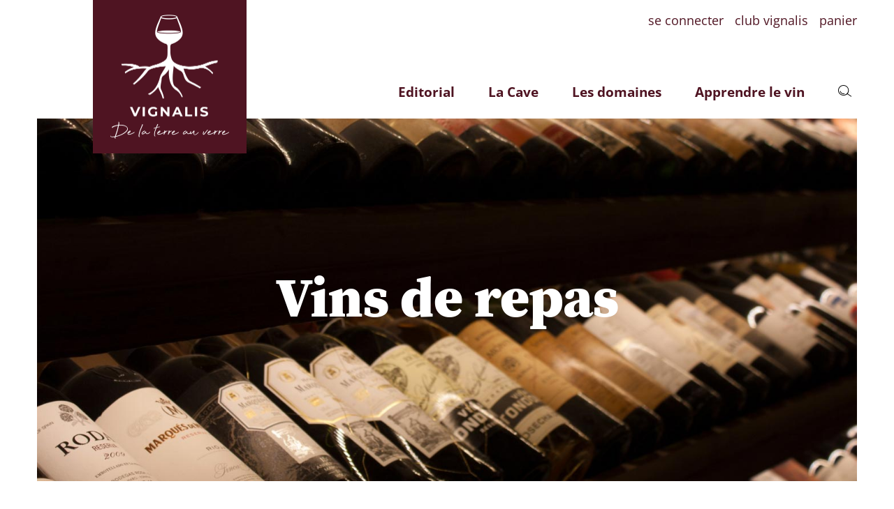

--- FILE ---
content_type: text/html; charset=UTF-8
request_url: https://www.vignalis.com/fr/products/45-vins-de-repas/
body_size: 14986
content:
<!DOCTYPE html>
<html class="no-js" lang="fr">
<head>
	<meta charset="utf-8">
	<meta http-equiv="X-UA-Compatible" content="IE=edge,chrome=1">
	<meta name="viewport" content="width=device-width, initial-scale=1">
	<title>
				Vins de repas - Page 1 · Vignalis - De la Terre au Verre		
	</title>
	<meta name="description" content="Vignalis est le site du mieux boire pour vos achats de vins de terroirs soigneusement sélectionnés par nos soins.">
	<meta http-equiv="content-language" content="fr">

	<link rel="canonical" href="https://www.vignalis.com/fr/products/45-vins-de-repas/?page=1">

	<link rel="apple-touch-icon" sizes="180x180" href="/files/branches/vignalis/1138-e0d0944e-faviconapple/branches-1138.png">
	<link rel="icon" type="image/png" sizes="32x32" href="/files/branches/vignalis/1138-e0d0944e-favicon32/branches-1138.png">
	<link rel="icon" type="image/png" sizes="16x16" href="/files/branches/vignalis/1138-e0d0944e-favicon16/branches-1138.png">
	<link rel="shortcut icon" type="image/png" href="/files/branches/vignalis/1138-e0d0944e-favicon16/branches-1138.png">


	<meta property="og:site_name" content="Vignalis - De la Terre au Verre">
	<meta property="og:image" content="https://www.vignalis.com/files/branches/vignalis/1139-d66d5616.png">


	<style type="text/css">
		[v-cloak] { display: none; }
	</style>

	<link rel="stylesheet" href="/css/vignalis.css?t=1756718265">

<script type="text/javascript">
var funcarray = function(){};
funcarray.prototype = structuredClone(Array.prototype);
funcarray.prototype.jpush = function(func) {
		if (typeof($) !== 'undefined') {
		func($);
	} else {
		Array.prototype.push.call(this, func);
	}
}
var funcs = new funcarray();

var qfarray = function(){};
qfarray.prototype = structuredClone(Array.prototype);
qfarray.prototype.jpush = function(func) {
		if (typeof(Vue) !== 'undefined') {
		func(Vue);
	} else {
		Array.prototype.push.call(this, func);
	}
}
var qf = new qfarray();
</script>

<script>
window._paq = window._paq || [];
window._paq.push(["trackPageView"]);
window._paq.push(["enableLinkTracking"]);
(function() {
window._paq.push(["setSiteId", "4"]);
window._paq.push(["setTrackerUrl", "https://visits.oui.market/matomo.php"]);
var d=document, g=d.createElement("script"), s=d.getElementsByTagName("script")[0]; g.async=true;
g.src="https://visits.oui.market/" + "matomo.js";
s.parentNode.insertBefore(g,s);
})();
</script>

</head>
<body class="Application Products-index Content-themes  ContentType-themes">

	<a id="top" tabindex="0"></a>
	


	
<header class="position-relative">

	<div class="container">

				<div class="Brand bg-primary position-absolute d-flex align-items-center justify-content-center">
			<a class="d-block" href="/fr/" title="Vignalis - De la Terre au Verre">
				<img src="/img/vignalis/vignalis-inverse-V2.png" class="logo" border="0">
			</a>
		</div>
		
		<button class="Burger d-block d-lg-none position-fixed" aria-expanded="false">
			<span></span>
			<span></span>
			<span></span>
			<span></span>
		</button>

		<div class="Navigation flex-column align-items-end mask">

			<ul class="NavigationPrimary d-flex flex-column flex-lg-row list-unstyled mb-0">
				
				<li>
					<a class="d-block mt-2 mt-lg-0 pl-3 pl-lg-0 text-decoration-none text-primary" data-iform='{"slideClass":"s"}' href="/fr/user/signin/">
						<span class="HeaderMenu-label">Se connecter</span>
					</a>
				</li>

								<li>
															<a class="d-block mt-2 mt-lg-0 pl-3 text-decoration-none text-primary" href="/fr/content/loyalty-club.html">
						club vignalis
					</a>
									</li>
				<li class="CartMenu position-relative">

																<a href="/fr/cart/" class="d-block mt-2 mt-lg-0 pl-3 text-decoration-none text-primary">
							<span class="HeaderMenu-label">Panier</span>
						</a>
									</li>
			</ul>

			<nav role="navigation" class="pl-3 pl-lg-0 mt-4 mt-lg-auto">
					<ul class="HeaderMenu d-lg-flex list-unstyled mb-0">
												<li><a id="link-edito" class="HeaderMenu-link d-inline-block mb-1 mb-lg-0 pb-1 pb-lg-4 mr-4 mr-xl-5 link link-strong link--metis text-decoration-none" href="/fr/content/edito.html">Editorial</a></li>
						<li>
							<a id="link-cave" class="HeaderMenu-link d-inline-block mb-1 mb-lg-0 pb-1 pb-lg-4 mr-4 mr-xl-5 link link-strong link--metis text-decoration-none" data-fancybox data-src="#hidden-categories" data-options='{"baseClass" : "bglight"}' href="javascript:;">
								La Cave
							</a>
							<div style="display: none;" id="hidden-categories" class="bg-primary">
								<div class="Categories">
									<h2 class="text-white mb-3 offset-lg-1">La cave</h2>
<div class="row">
	<div class="col-lg-6 offset-lg-1">
				<nav role="navigation">
			<ul class="by-themes list-unstyled">
								<li class="pt-1 pb-1">
					<a class="text-white text-decoration-none" href="/fr/products/47-vins-de-fetes/">
						Vins de fêtes					</a>
				</li>
								<li class="pt-1 pb-1">
					<a class="text-white text-decoration-none" href="/fr/products/48-vins-de-copains/">
						Vins de copains					</a>
				</li>
								<li class="pt-1 pb-1">
					<a class="text-white text-decoration-none" href="/fr/products/49-vins-de-garde/">
						Vins de garde					</a>
				</li>
								<li class="pt-1 pb-1">
					<a class="text-white text-decoration-none" href="/fr/products/46-vins-de-degustations/">
						Vins de dégustations					</a>
				</li>
								<li class="pt-1 pb-1">
					<a class="text-white text-decoration-none" href="/fr/products/45-vins-de-repas/">
						Vins de repas					</a>
				</li>
								<li class="pt-1 pb-1">
					<a class="text-white text-decoration-none" href="/fr/products/50-vins-ailleurs/">
						Vins d'ailleurs					</a>
				</li>
							</ul>
		</nav>
				<a href="/fr/products/6/la-cave-vignalis.html" class="more text-white text-decoration-none position-relative d-block pt-3 mt-3">
			Tous les vins de la cave
		</a>
	</div>
	<div class="col-lg-6">
		<nav role="navigation">
									<ul class="by-categories list-unstyled mt-4 mt-lg-0">
								<li class="pt-1 pb-1">
					<a class="text-white text-decoration-none" href="/fr/products/7-vins-blancs/">
						Vins blancs					</a>
				</li>
								<li class="pt-1 pb-1">
					<a class="text-white text-decoration-none" href="/fr/products/16-vins-rouges/">
						Vins rouges					</a>
				</li>
								<li class="pt-1 pb-1">
					<a class="text-white text-decoration-none" href="/fr/products/20-vins-oranges-maceration/">
						Vins oranges (macération)					</a>
				</li>
								<li class="pt-1 pb-1">
					<a class="text-white text-decoration-none" href="/fr/products/21-vins-de-voile-oxydatifs/">
						Vins de voile (oxydatifs)					</a>
				</li>
								<li class="pt-1 pb-1">
					<a class="text-white text-decoration-none" href="/fr/products/257-bieres/">
						Bières					</a>
				</li>
								<li class="pt-1 pb-1">
					<a class="text-white text-decoration-none" href="/fr/products/18-vins-roses/">
						Vins rosés					</a>
				</li>
								<li class="pt-1 pb-1">
					<a class="text-white text-decoration-none" href="/fr/products/19-vins-effervescents/">
						Vins effervescents					</a>
				</li>
								<li class="pt-1 pb-1">
					<a class="text-white text-decoration-none" href="/fr/products/57-vins-moelleux/">
						Vins moelleux					</a>
				</li>
								<li class="pt-1 pb-1">
					<a class="text-white text-decoration-none" href="/fr/products/58-vins-liquoreux/">
						Vins liquoreux					</a>
				</li>
							</ul>
								</nav>
	</div>
</div>								</div>
							</div>
						</li>
						<li>
							<a id="link-domaines" class="HeaderMenu-link d-inline-block mb-1 mb-lg-0 pb-1 pb-lg-4 mr-4 mr-xl-5 link link-strong link--metis text-decoration-none" data-fancybox data-src="#hidden-domaines" data-options='{"baseClass" : "bglight"}' href="javascript:;">
								Les domaines
															</a>
							<div style="display: none;" id="hidden-domaines" class="bg-primary">
								<div class="Domaines">
									<h2 class="text-white offset-lg-1 mb-3">Les domaines</h2>


<div class="row">
	<ul id="main-nav-domaines" class="col-lg-6 list-unstyled offset-lg-1">
				<li class="by-domaines position-relative pt-1 pb-1">
			<a href="/fr/contents/domaines.html" class="position-relative text-white text-decoration-none">
				Alsace			</a>
		</li>
				<li class="by-domaines position-relative pt-1 pb-1">
			<a href="/fr/contents/domaines.html" class="position-relative text-white text-decoration-none">
				Ardèche			</a>
		</li>
				<li class="by-domaines position-relative pt-1 pb-1">
			<a href="/fr/contents/domaines.html" class="position-relative text-white text-decoration-none">
				Bourgogne			</a>
		</li>
				<li class="by-domaines position-relative pt-1 pb-1">
			<a href="/fr/contents/domaines.html" class="position-relative text-white text-decoration-none">
				Champagne			</a>
		</li>
				<li class="by-domaines position-relative pt-1 pb-1">
			<a href="/fr/contents/domaines.html" class="position-relative text-white text-decoration-none">
				Gaillac			</a>
		</li>
				<li class="by-domaines position-relative pt-1 pb-1">
			<a href="/fr/contents/domaines.html" class="position-relative text-white text-decoration-none">
				Jura			</a>
		</li>
				<li class="by-domaines position-relative pt-1 pb-1">
			<a href="/fr/contents/domaines.html" class="position-relative text-white text-decoration-none">
				Languedoc			</a>
		</li>
				<li class="by-domaines position-relative pt-1 pb-1">
			<a href="/fr/contents/domaines.html" class="position-relative text-white text-decoration-none">
				Loire			</a>
		</li>
				<li class="by-domaines position-relative pt-1 pb-1">
			<a href="/fr/contents/domaines.html" class="position-relative text-white text-decoration-none">
				Moselle allemande			</a>
		</li>
				<li class="by-domaines position-relative pt-1 pb-1">
			<a href="/fr/contents/domaines.html" class="position-relative text-white text-decoration-none">
				Rhône			</a>
		</li>
				<li class="by-domaines position-relative pt-1 pb-1">
			<a href="/fr/contents/domaines.html" class="position-relative text-white text-decoration-none">
				South Australia			</a>
		</li>
				<li>
			<a href="/fr/contents/domaines.html" class="more text-white text-decoration-none position-relative d-block pt-3 mt-3">
				Tous les domaines
			</a>
		</li>
	</ul>
	<div id="flyouts-domaines" class="flyouts col-lg-6 d-none d-lg-block">
						<ul class="sub-menu list-unstyled" style="display: block;">
						<li class="pt-1 pb-1">
				<a href="/fr/content/domaine-ostertag.html" class="text-white text-decoration-none d-none d-sm-block">
					Domaine Ostertag				</a>
			</li>
						<li class="pt-1 pb-1">
				<a href="/fr/content/domaine-robert-roth.html" class="text-white text-decoration-none d-none d-sm-block">
					Domaine Robert Roth				</a>
			</li>
						<li class="pt-1 pb-1">
				<a href="/fr/content/domaine-engel.html" class="text-white text-decoration-none d-none d-sm-block">
					Domaine Engel				</a>
			</li>
					</ul>
						<ul class="sub-menu list-unstyled">
						<li class="pt-1 pb-1">
				<a href="/fr/content/chateau-de-la-selve.html" class="text-white text-decoration-none d-none d-sm-block">
					Château de la Selve				</a>
			</li>
					</ul>
						<ul class="sub-menu list-unstyled">
						<li class="pt-1 pb-1">
				<a href="/fr/content/domaine-fabien-coche.html" class="text-white text-decoration-none d-none d-sm-block">
					Domaine Fabien Coche				</a>
			</li>
						<li class="pt-1 pb-1">
				<a href="/fr/content/domaine-louis-chenu.html" class="text-white text-decoration-none d-none d-sm-block">
					Domaine Louis Chenu et filles				</a>
			</li>
						<li class="pt-1 pb-1">
				<a href="/fr/content/domaine-jean-claude-bachelet-et-fils.html" class="text-white text-decoration-none d-none d-sm-block">
					Domaine Jean-Claude Bachelet et fils				</a>
			</li>
						<li class="pt-1 pb-1">
				<a href="/fr/content/domaine-oudin.html" class="text-white text-decoration-none d-none d-sm-block">
					Domaine Oudin				</a>
			</li>
						<li class="pt-1 pb-1">
				<a href="/fr/content/domaine-bernard-defaix.html" class="text-white text-decoration-none d-none d-sm-block">
					Domaine Bernard Defaix				</a>
			</li>
					</ul>
						<ul class="sub-menu list-unstyled">
						<li class="pt-1 pb-1">
				<a href="/fr/content/ruppert-leroy.html" class="text-white text-decoration-none d-none d-sm-block">
					Champagne Ruppert-Leroy				</a>
			</li>
						<li class="pt-1 pb-1">
				<a href="/fr/content/clandestin.html" class="text-white text-decoration-none d-none d-sm-block">
					Champagne Clandestin				</a>
			</li>
					</ul>
						<ul class="sub-menu list-unstyled">
						<li class="pt-1 pb-1">
				<a href="/fr/content/causse-marines.html" class="text-white text-decoration-none d-none d-sm-block">
					Causse Marines				</a>
			</li>
					</ul>
						<ul class="sub-menu list-unstyled">
						<li class="pt-1 pb-1">
				<a href="/fr/content/domaine-des-notes-bleues.html" class="text-white text-decoration-none d-none d-sm-block">
					Domaine des notes bleues				</a>
			</li>
						<li class="pt-1 pb-1">
				<a href="/fr/content/lcl01.html" class="text-white text-decoration-none d-none d-sm-block">
					Les Champs Libres				</a>
			</li>
						<li class="pt-1 pb-1">
				<a href="/fr/content/domaine-jean-francois-ganevat.html" class="text-white text-decoration-none d-none d-sm-block">
					Domaine Jean-François Ganevat				</a>
			</li>
						<li class="pt-1 pb-1">
				<a href="/fr/content/domaine-eric-thill.html" class="text-white text-decoration-none d-none d-sm-block">
					Domaine Eric et Bérengère Thill				</a>
			</li>
						<li class="pt-1 pb-1">
				<a href="/fr/content/domaine-courbet.html" class="text-white text-decoration-none d-none d-sm-block">
					Domaine Courbet				</a>
			</li>
						<li class="pt-1 pb-1">
				<a href="/fr/content/domaine-andre-et-mireille-tissot.html" class="text-white text-decoration-none d-none d-sm-block">
					Domaine André et Mireille Tissot				</a>
			</li>
						<li class="pt-1 pb-1">
				<a href="/fr/content/domaine-macle.html" class="text-white text-decoration-none d-none d-sm-block">
					Domaine Macle				</a>
			</li>
						<li class="pt-1 pb-1">
				<a href="/fr/content/domaine-philippe-butin.html" class="text-white text-decoration-none d-none d-sm-block">
					Domaine Philippe Butin				</a>
			</li>
						<li class="pt-1 pb-1">
				<a href="/fr/content/domaine-des-ronces.html" class="text-white text-decoration-none d-none d-sm-block">
					Domaine des Ronces				</a>
			</li>
					</ul>
						<ul class="sub-menu list-unstyled">
						<li class="pt-1 pb-1">
				<a href="/fr/content/clos-de-anhel.html" class="text-white text-decoration-none d-none d-sm-block">
					Clos de l'Anhel				</a>
			</li>
						<li class="pt-1 pb-1">
				<a href="/fr/content/domaine-ledogar.html" class="text-white text-decoration-none d-none d-sm-block">
					Domaine Ledogar				</a>
			</li>
						<li class="pt-1 pb-1">
				<a href="/fr/content/mas-des-caprices.html" class="text-white text-decoration-none d-none d-sm-block">
					Mas des Caprices				</a>
			</li>
					</ul>
						<ul class="sub-menu list-unstyled">
						<li class="pt-1 pb-1">
				<a href="/fr/content/domaine-fouassier.html" class="text-white text-decoration-none d-none d-sm-block">
					Domaine Fouassier				</a>
			</li>
						<li class="pt-1 pb-1">
				<a href="/fr/content/closel.html" class="text-white text-decoration-none d-none d-sm-block">
					Domaine du Closel				</a>
			</li>
						<li class="pt-1 pb-1">
				<a href="/fr/content/le-pas-saint-martin.html" class="text-white text-decoration-none d-none d-sm-block">
					Le Pas Saint Martin				</a>
			</li>
					</ul>
						<ul class="sub-menu list-unstyled">
						<li class="pt-1 pb-1">
				<a href="/fr/content/clusserath.html" class="text-white text-decoration-none d-none d-sm-block">
					Weingut Clüsserath				</a>
			</li>
					</ul>
						<ul class="sub-menu list-unstyled">
						<li class="pt-1 pb-1">
				<a href="/fr/content/243-maison-bruyere-david.html" class="text-white text-decoration-none d-none d-sm-block">
					Maison Bruyère &amp; David				</a>
			</li>
						<li class="pt-1 pb-1">
				<a href="/fr/content/domaine-les-4-vents.html" class="text-white text-decoration-none d-none d-sm-block">
					Domaine Les 4 Vents				</a>
			</li>
						<li class="pt-1 pb-1">
				<a href="/fr/content/domaine-duseigneur.html" class="text-white text-decoration-none d-none d-sm-block">
					Domaine Duseigneur				</a>
			</li>
					</ul>
						<ul class="sub-menu list-unstyled">
						<li class="pt-1 pb-1">
				<a href="/fr/content/the-standish-wine-company.html" class="text-white text-decoration-none d-none d-sm-block">
					The Standish wine company				</a>
			</li>
					</ul>
					</div>

</div>




								</div>
							</div>
						</li>
												<li>
							<a id="link-apprendre" class="HeaderMenu-link d-inline-block mb-1 mb-lg-0 pb-1 pb-lg-4 mr-4 mr-xl-5 link link-strong link--metis text-decoration-none" data-fancybox data-src="#hidden-apprendre" data-options='{"baseClass" : "bglight"}' href="javascript:;">
								Apprendre le vin
															</a>
							<div style="display: none;" id="hidden-apprendre" class="bg-primary">
								<div class="Apprendre">
									<h2 class="text-white offset-lg-1 mb-3">Apprendre le vin</h2>
<div class="row">
<div class="col-lg-8 offset-lg-1">
<ul class="list-unstyled">
		<li class="by-apprendre pt-1 pb-1">
		<a href="/fr/content/elaboration-du-vin.html" class="text-white text-decoration-none">
			L’élaboration du vin		</a>
	</li>
		<li class="by-apprendre pt-1 pb-1">
		<a href="/fr/content/types-de-vins.html" class="text-white text-decoration-none">
			Les types de vins		</a>
	</li>
		<li class="by-apprendre pt-1 pb-1">
		<a href="/fr/content/elevage.html" class="text-white text-decoration-none">
			L'élevage des vins		</a>
	</li>
		<li class="by-apprendre pt-1 pb-1">
		<a href="/fr/content/bien-stocker-le-vin-pour-sa-conservation.html" class="text-white text-decoration-none">
			Stockage des vins		</a>
	</li>
		<li class="by-apprendre pt-1 pb-1">
		<a href="/fr/content/le-moment-propice-du-vin.html" class="text-white text-decoration-none">
			Le moment du vin		</a>
	</li>
	</ul>
</div>
</div>								</div>

							</div>
						</li>
						<li>
							<a class="SearchLink d-inline-block mt-4 mt-lg-0 mb-1 mb-lg-0 pb-1 pb-lg-4 text-decoration-none" data-fancybox data-src="#hidden-search" href="javascript:;">
								<span class="front-search mr-2"></span>
								<span class="SearchLabel">Rechercher</span>
							</a>
							<div style="display: none;" id="hidden-search">
								<div class="SearchMenu">
									<div class="ProductsSearch" role="search">
	<form class="d-flex align-items-center" id="ProductsSearch-form" action="/fr/search/products/" method="get">
		<input class="form-control" id="ProductsSearch-input" placeholder="rechercher..." type="text" name="q" value=""><button class="bg-transparent border-0" aria-labelledby="button-label"><span class="front-search"></span><span id="button-label" hidden>rechercher</span></button>
	</form>
		</div>
								</div>
							</div>
						</li>
					</ul>

					
			</nav>
		</div>
	</div>
</header>

<script type="text/javascript">
funcs.push(function($) {
	$(".Burger").click(function(e) {
		if ($(this).attr('aria-expanded') == 'false') {
			$(this).attr('aria-expanded','true');
			$(".Navigation").addClass("show").removeClass("mask");
		} else {
			$(this).attr('aria-expanded','false');
			$(".Navigation").addClass("mask").removeClass("show");
		}
	});
	$('.dropdown-menu').click(function(e) {
		e.stopPropagation();
	});
	require('menu-aim');
	$('.flyouts').each(function(i, el) {
		var $flyout = $(el);
		var $nav = $flyout.prev('ul');
		$("li", $nav).first().addClass('hover');
		$nav.menuAim({
			activate: function(a) {
				var idx = $(a).index();
				$('ul', $flyout).not(idx).hide();
				$('ul', $flyout).eq(idx).show();
				$("li", $nav).removeClass('hover');
				if ($('ul', $flyout).eq(idx).find('li:first-child').length > 0) {
					$(a).addClass('hover');
				}
			},
			deactivate: function(a){
				var idx = $(a).index();
				$('ul', $flyout).eq(idx).hide();
				$(a).removeClass('hover');
			}
		});
	});
});

</script>
	 <main class="Main" role="main">

	 	
	 		 				<nav aria-label="breadcrumb" class="breadcrumb-nav">
				<ol class="breadcrumb mr-auto flex-grow-1">
			<li class="breadcrumb-item">
				<a href="/fr/"><span>Accueil</span></a>
			</li>
					</ol>
	</nav>
			
<section class="ProductsIndex themes">

	<div class="ProductsIndex-header">
		<div class="ProductsIndexHeader position-relative d-flex flex-column align-items-center justify-content-center">
	<div class="ProductsIndexHeader-content position-absolute mb-0 text-center d-flex flex-column align-items-center justify-content-center">
		<h1 class="ProductsIndexHeader-headertitle mb-0 text-white">
			Vins de repas		</h1>

		
	</div>
				<div class="ProductsIndexHeader-banner" style="width:100%;background:url('/img/vignalis/cave.jpg') no-repeat 50% 50%;background-size: cover;"></div>
	
			<div class="ProductsIndexHeader-teaser">
			Voilà les vins qui vont s'épanouir au contact de la cuisine, pour créer la magie des associations réussies. Un Côtes du Jura oxydatif sur un beau Comté, un joli Corbières sur un boeuf à la Saint-Gilloise, un Chardonnay de la Côte d'Or ou de Chablis sur un cabillaud sauce crème et persil, un Patrimonio blanc sur des huîtres...nous sommes là pour vous guider dans cette quête, et vous fournir des suggestions d'accords qui fonctionnent. Simple et efficace !		</div>

	</div>
	</div>

	
	<div class="ProductsIndex-products">

		<div class="ProductsIndex-list">

						
<div id="facets" class="facets-h">

	
	<div id="SearchFilters" class="SearchFilters" v-bind:class="{filtersVisible: visible}">
		
		<div class="SearchFilters-header d-block d-lg-none">
			<span class="SearchFilters-title d-flex align-items-center justify-content-between">
				<span>Filtres</span>
			</span>
		</div>

		<div class="SearchFilters-content">

			<div class="SearchFulltext">
				<fulltext-search
					v-model="q"					@input="refresh"
					placeholder="Rechercher"
				></fulltext-search>
			</div>

							<div v-cloak class="SearchFilters-facets">
					<template v-for="facet in facets">
						<component
							:key="facet.fid"
							v-bind:title="facet.title"
							v-bind:fid="facet.fid"
							v-bind:filters="facet.filters"
							v-bind:selection="$root.selection[facet.fid]"
							v-bind:hidden="facet.hidden"
							@update-selection="refresh"
							v-bind:is="facet.widget"
							ref="facets"></component>
					</template>
				</div>
			
			<div class="SearchFilters-selection mb-3">
				<span v-if="keywords" v-for="keyword in keywords" class="SearchFilters-selected SearchFilters-keyword badge badge-light mr-1">
					{{ keyword }}
				</span>
				<span v-if="excludedKeywords" v-for="excludedKeyword in excludedKeywords" class="SearchFilters-selected SearchFilters-excludedkeyword badge badge-light mr-1">
					-{{ keyword }}
				</span>
				<span v-for="selectedFilter in selectedFilters" class="SearchFilters-selected badge badge-light mr-1">
					{{ selectedFilter.label }}
				</span>
			</div>

		</div>

		<div class="SearchFilters-footer d-block d-lg-none">
			<button class="FiltersAction-btn" v-on:click="visible = !visible">
				Résultats				<span class="badge badge-light">{{ count }}</span>
			</button>
		</div>

	</div>

	<div class="FiltersAction d-block d-lg-none">
		<button class="FiltersAction-btn" v-on:click="visible = !visible">
			<span class="front-filter"></span>
			<span>Filtres</span>
		</button>
	</div>

	
</div>

<script type="text/javascript">
qf.push(function(Vue) {
	var Facets=new Vue({"el":"#facets","data":function(){return{"facets":[{"position":0,"fid":"categories","filters":[{"label":"Vins blancs","total":93,"value":"7","group":"La Cave"},{"label":"Vins de voile (oxydatifs)","total":10,"value":"21"},{"label":"Vins effervescents","total":4,"value":"19"},{"label":"Vins liquoreux","total":6,"value":"58"},{"label":"Vins moelleux","total":5,"value":"57"},{"label":"Vins oranges (mac\u00e9ration)","total":1,"value":"20"},{"label":"Vins ros\u00e9s","total":1,"value":"18"},{"label":"Vins rouges","total":65,"value":"16"}],"title":"Cat\u00e9gories","widget":"grouped","hidden":false},{"position":1,"fid":"wine_millesime","filters":[{"label":"2009","total":1,"value":"2009"},{"label":"2011","total":1,"value":"2011"},{"label":"2015","total":2,"value":"2015"},{"label":"2016","total":4,"value":"2016"},{"label":"2017","total":13,"value":"2017"},{"label":"2018","total":34,"value":"2018"},{"label":"2019","total":41,"value":"2019"},{"label":"2020","total":26,"value":"2020"},{"label":"2021","total":17,"value":"2021"},{"label":"2022","total":27,"value":"2022"},{"label":"2023","total":14,"value":"2023"}],"title":"Mill\u00e9sime","widget":"checklist","hidden":false},{"position":2,"fid":"wine_pays","filters":[{"label":"Autriche","total":4,"value":"AT","icon":"\/files\/options\/43\/1104-808ba20e-thumb\/options-1104.png"},{"label":"Australie","total":7,"value":"AU","icon":"\/files\/options\/38\/1103-92a12dbd-thumb\/options-1103.png"},{"label":"Allemagne","total":7,"value":"DE","icon":"\/files\/options\/39\/1101-b913f084-thumb\/options-1101.png"},{"label":"France","total":150,"value":"FR","icon":"\/files\/options\/35\/1099-b4f48bac-thumb\/options-1099.png"},{"label":"Gr\u00e8ce","total":8,"value":"GR","icon":"\/files\/options\/44\/1107-dbfb372e-thumb\/options-1107.png"},{"label":"Italie","total":6,"value":"IT","icon":"\/files\/options\/45\/1108-1238dc02-thumb\/options-1108.png"},{"label":"Portugal","total":3,"value":"PT","icon":"\/files\/options\/37\/1110-570f4b80-thumb\/options-1110.png"}],"title":"Pays","widget":"checklist","hidden":false},{"position":3,"fid":"wine_region","filters":[{"label":"Alsace","total":17,"value":"55"},{"label":"Ard\u00e8che","total":1,"value":"81"},{"label":"Autres r\u00e9gions","total":6,"value":"137"},{"label":"Beaujolais","total":3,"value":"77"},{"label":"Bordeaux","total":3,"value":"91"},{"label":"Bourgogne","total":30,"value":"62"},{"label":"Burgenland","total":1,"value":"130"},{"label":"Cahors","total":3,"value":"89"},{"label":"Champagne","total":4,"value":"64"},{"label":"Corse","total":6,"value":"75"},{"label":"D\u00e3o","total":1,"value":"67"},{"label":"Douro","total":1,"value":"69"},{"label":"Gaillac","total":3,"value":"110"},{"label":"Jura","total":33,"value":"60"},{"label":"Languedoc","total":11,"value":"80"},{"label":"Loire","total":12,"value":"83"},{"label":"Moselle allemande","total":6,"value":"127"},{"label":"Naoussa","total":3,"value":"142"},{"label":"Piemonte","total":6,"value":"85"},{"label":"Rh\u00f4ne","total":15,"value":"79"},{"label":"Savoie","total":1,"value":"124"},{"label":"South Australia","total":7,"value":"106"},{"label":"Sud-Ouest","total":1,"value":"71"},{"label":"Wachau","total":2,"value":"134"},{"label":"Wagram","total":1,"value":"132"}],"title":"R\u00e9gion","widget":"checklist","hidden":false},{"position":4,"fid":"prices","filters":[{"label":"0\u00a0\u20ac","total":5,"value":0},{"label":"15\u00a0\u20ac","total":7,"value":15},{"label":"17\u00a0\u20ac","total":8,"value":17},{"label":"19\u00a0\u20ac","total":9,"value":19},{"label":"20\u00a0\u20ac","total":17,"value":20},{"label":"22\u00a0\u20ac","total":15,"value":22},{"label":"24\u00a0\u20ac","total":5,"value":24},{"label":"25\u00a0\u20ac","total":12,"value":25},{"label":"26\u00a0\u20ac","total":14,"value":26},{"label":"28\u00a0\u20ac","total":13,"value":28},{"label":"30\u00a0\u20ac","total":13,"value":30},{"label":"34\u00a0\u20ac","total":9,"value":34},{"label":"38\u00a0\u20ac","total":10,"value":38},{"label":"43\u00a0\u20ac","total":14,"value":43},{"label":"49\u00a0\u20ac","total":6,"value":49},{"label":"52\u00a0\u20ac","total":4,"value":52},{"label":"63\u00a0\u20ac","total":5,"value":63},{"label":"70\u00a0\u20ac","total":9,"value":70},{"label":"90\u00a0\u20ac","total":5,"value":90},{"label":"145\u00a0\u20ac","total":5,"value":145}],"title":"Prix","widget":"slider","hidden":false}],"s":"","isHistory":false,"visible":true,"selection":{"categories":[],"wine_millesime":[],"wine_pays":[],"wine_region":[],"prices":[]},"count":185,"loading":false,"q":"","x":""};},"methods":{"buildRefreshUrl":function(){var url=[location.protocol,"//",location.host,location.pathname].join("");url=url+"?"+decodeURIComponent($.param({"page":"1","f":this.selection,"s":this.s}));if(this.w){url=url+"&"+$.param({"w":this.w});}else if(this.q){url=url+"&"+$.param({"q":this.q});}
if(this.x){url=url+"&"+$.param({"x":this.x});}
return url;},"refresh":function(){var self=this;if(self.isHistory){self.isHistory=false;return;}
self.loading=true;var ProductsList=$("#ProductsList");$(".ProductsList-spinner",ProductsList).show();$.each(self.$refs.facets,function(i,facet){var selection=[];$.each(facet.selectedFilters,function(n,filter){selection.push(filter.value);});self.selection[facet.fid]=selection;});var url=this.buildRefreshUrl();var args={dataType:"json",url:url};var jqxhr=$.ajax(args).done(function(res){self.loading=false;$(".ProductsList-spinner",ProductsList).hide();ProductsList.fadeOut(200,function(){ProductsList.empty().html(res.data.html);ProductsList.fadeIn(200);});self.facets=res.data.facets;self.count=res.data.count;var selection=JSON.parse(JSON.stringify(self.$data.selection));res.selection=selection;history.pushState(res,"",url);}).fail(function(jqxhr){self.loading=false;$(".ProductsList-spinner",ProductsList).hide();if(typeof(jqxhr.responseJSON.message)=="string"){alert(jqxhr.responseJSON.message);}else{alert("Something wrong happened");}});},"closeAll":function(){if(this.horizontal){$.each(this.$refs.facets,function(i,facet){facet.optionsShown=true;});}},"isSelected":function(fid,value){if(typeof(this.selection[fid])!=="undefined"){return this.selection[fid].includes(value);}
return false;}},"watch":{"visible":function(){if(this.visible){$(document).off("keydown.pigsearch3");this.$nextTick(()=>{$("body").removeClass("overflow-hidden");$("#facets .FiltersAction .FiltersAction-btn").trigger("focus");});}else{$(document).on("keydown.pigsearch3",(event)=>{if(event.code==="Escape"){this.visible=!this.visible;}});this.$nextTick(()=>{$("body").addClass("overflow-hidden");$("#facets .SearchFilters-facets .facet:first-child").find(".Facet-label").trigger("focus");});}}},"computed":{"horizontal":function(){return $(".SearchFilters-facets").css("display")=="flex"?true:false;},"selectedFilters":function(){var selectedFilters=[];var self=this;$.each(this.selection,function(fid,selected){if(selected&&selected.length>0){var facet=self.facets.find(function(f){return f.fid==fid;});if(facet){$.each(selected,function(i,sid){var filter=facet.filters.find(function(f){return f.value==sid;});if(filter){selectedFilters.push(filter);}});}}});return selectedFilters;},"keywords":function(){if(this.w){return(this.w+"*").split(" ").join("* ").split(" ");}
if(this.q){return this.q.split(" ");}
return[];},"excludedKeywords":function(){if(this.x){return this.x.split(" ");}
return[];}},"components":{"grouped":{"name":"facetgrouped","props":{selection:{},filters:{},fid:{},title:{},hidden:{}},"data":function(){return{"selected":[],"optionsShown":true};},"methods":{"toggle":function(){var optionsShown=!this.optionsShown;this.$parent.closeAll();this.optionsShown=optionsShown;},"select":function(e){var selection=[];var selected=this.selectedFilters;$.each(selected,function(i,filter){selection.push(filter.value);});this.$emit("update-selection",[this.fid,selection]);}},"computed":{"notSelected":function(){var selected=this.selected;if(selected.length>0){return this.filters.filter(item=>{return!selected.find(value=>value==item.value);});}
return this.filters;},"selectedFilters":function(){var selected=this.selected;if(selected.length>0){return this.filters.filter(item=>{return selected.find(value=>value==item.value);});}
return[];},"horizontal":function(){return $(".SearchFilters-facets").css("display")=="flex"?true:false;}},"created":function(){((function(){this.selected=this.selection;this.$watch("selection",function(newSel,oldSel){this.selected=newSel;});}).bind(this))();},"template":"<div class=\"facet\" v-show=\"!hidden\">\n<div class=\"Facet-checklist\" v-bind:class=\"[{'bg-success': selectedFilters.length > 0, 'Facet-disabled': filters.length == 0}, 'FacetType-' + fid]\">\n<button v-bind:disabled=\"filters.length == 0\" v-bind:aria-label=\"title\" v-bind:aria-expanded=\"optionsShown ? 'false' : 'true'\" class=\"Facet-label\" v-on:click=\"toggle\" v-bind:class=\"{active: optionsShown}\" v-bind:id=\"'filter-title-' + fid\">\n<span class=\"Facet-title\">{{title}}<\/span>\n<span class=\"Facet-count\" v-if=\"selectedFilters.length > 0\">{{selectedFilters.length}}<\/span>\n<span class=\"front-chevron-up\"><\/span><span class=\"front-chevron-down\"><\/span>\n<\/button>\n<div class=\"Facet-filters Facet-checklist-items\" v-bind:class=\"{active: optionsShown}\" v-bind:aria-labelledby=\"'filter-title-' + fid\">\n<div class=\"custom-control Facet-filter Facet-checklist-item\" v-for=\"filter in filters\" :key=\"filter.value\">\n<h5 class=\"Facet-grouptitle\" v-if=\"filter.group\">{{ filter.group }}<\/h5>\n<label class=\"custom-checkbox\" v-bind:aria-checked=\"selected.includes(filter.value) ? 'true' : 'false'\"><input type=\"checkbox\" :value=\"filter.value\" class=\"custom-control-input\" v-model.lazy=\"selected\" @change=\"select($event)\"> <span class=\"custom-control-label\"><span class=\"Facet-filterLabel\">{{filter.label}}<\/span> <span class=\"Facet-filterCount\">{{filter.total}}<\/span><\/span><\/label>\n<\/div>\n<\/div>\n<\/div>\n<\/div>"},"checklist":{"name":"facetchecklist","props":{selection:{},filters:{},fid:{},title:{},hidden:{}},"data":function(){return{"selected":[],"optionsShown":true};},"methods":{"toggle":function(){var optionsShown=!this.optionsShown;this.$parent.closeAll();this.optionsShown=optionsShown;},"select":function(e){var selection=[];var selected=this.selectedFilters;$.each(selected,function(i,filter){selection.push(filter.value);});this.$emit("update-selection",[this.fid,selection]);}},"computed":{"notSelected":function(){var selected=this.selected;if(selected.length>0){return this.filters.filter(item=>{return!selected.find(value=>value==item.value);});}
return this.filters;},"selectedFilters":function(){var selected=this.selected;if(selected.length>0){return this.filters.filter(item=>{return selected.find(value=>value==item.value);});}
return[];},"horizontal":function(){return $(".SearchFilters-facets").css("display")=="flex"?true:false;}},"created":function(){((function(){this.selected=this.selection;this.$watch("selection",function(newSel,oldSel){this.selected=newSel;});}).bind(this))();},"template":"<div class=\"facet\" v-show=\"!hidden\">\n<div class=\"Facet-checklist\" v-bind:class=\"[{'bg-success': selectedFilters.length > 0, 'Facet-disabled': filters.length == 0}, 'FacetType-' + fid]\">\n<button v-bind:disabled=\"filters.length == 0\" v-bind:aria-label=\"title\" v-bind:aria-expanded=\"optionsShown ? 'false' : 'true'\" class=\"Facet-label\" v-on:click.prevent=\"toggle\" v-bind:class=\"{active: optionsShown}\" v-bind:id=\"'filter-title-' + fid\">\n<span class=\"Facet-title\">{{title}}<\/span>\n<span class=\"Facet-count\" v-if=\"selectedFilters.length > 0\">{{selectedFilters.length}}<\/span>\n<span class=\"front-chevron-up\"><\/span><span class=\"front-chevron-down\"><\/span>\n<\/button>\n<div class=\"Facet-filters Facet-checklist-items\" v-bind:class=\"{active: optionsShown}\" v-bind:aria-labelledby=\"'facet-title-' + fid\">\n<div v-if=\"horizontal && selectedFilters.length > 0\" class=\"Facet-selectedFilters\">\n<div class=\"custom-control Facet-filter Facet-filterSelected Facet-checklist-item\" v-for=\"filter in selectedFilters\" :key=\"filter.value\">\n<label class=\"custom-checkbox\" v-bind:aria-checked=\"selected.includes(filter.value) ? 'true' : 'false'\"><input type=\"checkbox\" :value=\"filter.value\" class=\"custom-control-input\" v-model.lazy=\"selected\" @change=\"select($event)\"> <span class=\"custom-control-label\"><img v-if=\"filter.icon\" :src=\"filter.icon\" class=\"Facet-filterIcon\"><span class=\"Facet-filterLabel\">{{filter.label}}<\/span> <span class=\"Facet-filterCount\">{{filter.total}}<\/span><\/span><\/label>\n<\/div>\n<\/div>\n<div v-if=\"horizontal && notSelected.length > 0\" class=\"Facet-notSelectedFilters\">\n<div class=\"custom-control Facet-filter Facet-filterNotSelected Facet-checklist-item\" v-for=\"filter in notSelected\" :key=\"filter.value\">\n<label class=\"custom-checkbox\" v-bind:aria-checked=\"selected.includes(filter.value) ? 'true' : 'false'\"><input type=\"checkbox\" :value=\"filter.value\" class=\"custom-control-input\" v-model.lazy=\"selected\" @change=\"select($event)\"> <span class=\"custom-control-label\"><img v-if=\"filter.icon\" :src=\"filter.icon\" class=\"Facet-filterIcon\"><span class=\"Facet-filterLabel\">{{filter.label}}<\/span> <span class=\"Facet-filterCount\">{{filter.total}}<\/span><\/span><\/label>\n<\/div>\n<\/div>\n<div v-if=\"!horizontal && filters.length > 0\" class=\"custom-control Facet-filter Facet-checklist-item\" v-for=\"filter in filters\" :key=\"filter.value\">\n<label class=\"custom-checkbox\" v-bind:aria-checked=\"selected.includes(filter.value) ? 'true' : 'false'\"><input type=\"checkbox\" :value=\"filter.value\" class=\"custom-control-input\" v-model.lazy=\"selected\" @change=\"select($event)\"> <span class=\"custom-control-label\"><img v-if=\"filter.icon\" :src=\"filter.icon\" class=\"Facet-filterIcon\"><span class=\"Facet-filterLabel\">{{filter.label}}<\/span> <span class=\"Facet-filterCount\">{{filter.total}}<\/span><\/span><\/label>\n<\/div>\n<\/div>\n<\/div>\n<\/div>"},"slider":{"name":"facetslider","props":{selection:{},filters:{},fid:{},title:{},hidden:{}},"data":function(){return{"selected":[],"optionsShown":true,"marks":function(v){return false;},"values":[0,this.filters.length-1],"selectedRange":""};},"methods":{"toggle":function(){var optionsShown=!this.optionsShown;this.$parent.closeAll();this.optionsShown=optionsShown;},"select":function(e){var selection=[];var selectedFilters=this.selectedFilters;$.each(selectedFilters,function(i,filter){selection.push(filter.value);});if(selection.length!=2){selection=[];}
this.$emit("update-selection",[this.fid,selection]);},"setValues":function(selection){var indexes=[];if(selection.length==2&&this.filters.length>1){for(var i=0;i<this.filters.length;i++){if(this.filters[i].value<=selection[0]){indexes[0]=i;}}
for(var i=0;i<this.filters.length;i++){if(this.filters[i].value>=selection[1]){indexes[1]=i;break;}}}
if(indexes.length==2){this.values=indexes;}else{this.values=[0,(this.filters.length-1)];}
this.updateSelectedRange(this.values);},"updateSelectedRange":function(v){var filters=this.filters;if(v&&v.length==2&&typeof(this.filters[v[0]])!=="undefined"&&typeof(this.filters[v[1]])!=="undefined"&&v[1]>v[0]){this.selectedRange=filters[v[0]].label+" - "+filters[v[1]].label;}else{this.selectedRange="";}}},"computed":{"notSelected":function(){var selected=this.selected;if(selected.length>0){return this.filters.filter(item=>{return!selected.find(value=>value==item.value);});}
return this.filters;},"selectedFilters":function(){if(this.values&&this.values.length==2&&typeof(this.filters[this.values[0]])!=="undefined"&&typeof(this.filters[this.values[1]])!=="undefined"&&this.values[1]>this.values[0]){if(this.values[0]!=0||this.values[1]!=(this.filters.length-1)){var selectedFilters=[this.filters[this.values[0]],this.filters[this.values[1]]];return selectedFilters;}}
return[];},"horizontal":function(){return $(".SearchFilters-facets").css("display")=="flex"?true:false;},"selectionTitle":function(){var selectedFilters=this.selectedFilters;if(selectedFilters.length==2){return selectedFilters[0].label+"-"+selectedFilters[1].label;}
return this.title;}},"components":{"vue-slider":require("vue-slider-component")},"created":function(){((function(){this.selected=this.selection;this.$watch("selection",function(newSel,oldSel){this.selected=newSel;});}).bind(this))();((function(){this.setValues(this.selection);this.$watch("filters",function(newSel,oldSel){this.setValues(this.selection);});}).bind(this))();},"template":"<div class=\"facet\" v-show=\"!hidden\">\n<div class=\"Facet-checklist Facet-slider\" v-bind:class=\"[{'bg-success': selectedFilters.length > 0, 'Facet-disabled': filters.length <= 1}, 'FacetType-' + fid]\">\n<button v-bind:disabled=\"filters.length <= 1\" v-bind:aria-label=\"title\" v-bind:aria-expanded=\"optionsShown ? 'false' : 'true'\" class=\"Facet-label\" v-on:click.prevent=\"toggle\" v-bind:class=\"{active: optionsShown}\" v-bind:id=\"'filter-title-' + fid\">\n<span class=\"Facet-title\">{{ selectionTitle }}<\/span>\n<span class=\"front-chevron-up\"><\/span><span class=\"front-chevron-down\"><\/span>\n<\/button>\n<div class=\"Facet-filters Facet-slider-items\" v-bind:class=\"{active: optionsShown}\" v-bind:aria-labelledby=\"'facet-title-' + fid\">\n<link rel=\"stylesheet\" href=\"https:\/\/cdn.jsdelivr.net\/npm\/vue-slider-component@latest\/theme\/default.css\">\n<div class=\"Facet-slider-selected\">{{ selectedRange }}<\/div>\n<vue-slider\n\t\t\tv-model=\"values\"\n\t\t\t:duration=\"0\"\n\t\t\t:tooltip=\"'none'\"\n\t\t\t:adsorb=\"true\"\n\t\t\t:silent=\"true\"\n\t\t\t:use-keyboard=\"false\"\n\t\t\t:enable-cross=\"false\"\n\t\t\t:min-range=\"1\"\n\t\t\t:order=\"true\"\n\t\t\t:marks=\"marks\"\n\t\t\t:min=\"0\"\n\t\t\t:max=\"filters.length-1\"\n\t\t\t:interval=\"1\"\n\t\t\t:lazy=\"true\"\n\t\t\t@change=\"select($event)\"\n\t\t\t@dragging=\"updateSelectedRange\"\n\t\t\t:dot-size=\"20\"\n\t\t><\/vue-slider>\n<div class=\"Facet-slider-range d-flex justify-content-between\"><div class=\"Facet-slider-range-min\">{{ filters[0].label }}<\/div><div class=\"Facet-slider-range-max\">{{ filters[(filters.length - 1)].label }}<\/div><\/div>\n<\/div>\n<\/div>\n<\/div>"},"fulltext-search":{"name":"fulltext-search","props":{placeholder:{type:String},value:{type:String,default:""}},"data":function(){return{"term":"","previousTerm":"","timeoutID":null};},"methods":{"update":function(){if(this.term==this.previousTerm){clearTimeout(this.timeoutID);return;}
if(this.timeoutID!=null){clearTimeout(this.timeoutID);}
this.timeoutID=setTimeout(()=>{this.timeoutID=null;this.$emit("input",this.term);this.previousTerm=this.term;},400);}},"mounted":function(){((function(){this.term=this.value;this.previousTerm=this.term;}).bind(this))();},"template":"\n\t\t\t<input \n\t\t\t\ttype=\"text\"\n\t\t\t\tv-model=\"term\"\n\t\t\t\t@input=\"update\"\n\t\t\t\t:placeholder=\"placeholder\"\n\t\t\t\tclass=\"FulltextSearch\"\n\t\t\t\/>\n\t\t"}},"mounted":function(){((function(){var self=this;var selection=JSON.parse(JSON.stringify(self.$data.selection));var res={selection:selection,data:{html:$("#ProductsList").html(),facets:self.$data.facets}};history.replaceState(res,"",location.href);window.onpopstate=function(event){var res=event.state;if(res!==null&&typeof(res.data)!=="undefined"){$("#ProductsList").empty().html(res.data.html);self.facets=res.data.facets;self.isHistory=true;$.each(res.selection,function(fid,values){self.$data.selection[fid]=values;});}};$(document).mousedown(function(e){var container=$(".facet");if(!container.is(e.target)&&container.has(e.target).length===0){self.closeAll();}});}).bind(this))();}});});

</script>
			
			<div class="ProductsList" id="ProductsList">
																	<div class="Result Result-top sticky-top d-flex align-items-center justify-content-between mb-3">
	<div class="Result-found flex-grow-1">
		185 produits	</div>
	<div class="Result-sort">
		<span class="Sort-prefix">Trier par:</span>
<select id="Sort" title="Trier par" name="Filtres">
		<option value="rank_asc" selected="selected">notre sélection</option>
		<option value="price_asc">prix croissant</option>
		<option value="price_desc">prix décroissant</option>
	</select>
<script type="text/javascript">
	var refreshSort = function($) {
		$('#Sort').change(function(e) {
						var url = "\/fr\/products\/45-vins-de-repas\/";
			var params = {"page":1};
			params.s = $(this).val();
			window.location.href = url + '?' + $.param(params);
		});
	};
		if (window.jQuery) {
		refreshSort(window.jQuery);
	} else {
		funcs.push(refreshSort);
	}
</script>
	</div>
</div>

<div class="ProductsList-spinner" style="display: none;">
	<div role="status" class="spinner-border"><span class="sr-only">Chargement...</span></div>
</div>


<ul class="Products list-unstyled mb-0">
					<li>
		<div class="Product">
	<a href="/fr/product/716-domaine-jean-claude-bachelet-et-fils-les-aubues-2023.html?r=1YcsdzY7JnBELsypxdOEATzCzwiegZGdNW8zNx8KfoXYIxqs23FjhNQTjOAcsSiduCR54mB2JCJR" class="Product-link">
		<div class="Product-picture">
						<div class="frame">
												<picture>
<source srcset="/files/products/716/2400-0350aa4c-m/products-2400.avif 382w" type="image/avif" sizes="(max-width: 768px) 50vw, (max-width: 994px) 33vw, 25vw">
<source srcset="/files/products/716/2400-0350aa4c-m/products-2400.jpg 382w" type="image/jpeg" sizes="(max-width: 768px) 50vw, (max-width: 994px) 33vw, 25vw">
<img src="/files/products/716/2400-0350aa4c-m/products-2400.jpg" alt="">
</picture>			</div>
								</div>
		<div class="Product-description">
									<div class="Product-category">
				Vins blancs			</div>
												<p class="Product-title">Domaine Jean-Claude Bachelet et fils - Les Aubues - 2023</p>
									<div class="Product-reference">0605105012309</div>
									

<div class="ProductPrices ProductPrices-incltax">
	
	<ul class="Prices">

		
		
		
		
		
		<li class="Price
			Price-profile-public			PriceNoLabel						PriceActive					">

			
								
				
				
								
								<span class="Price-price"><span class="sr-only">Prix ​​actuel</span>95 €</span>
				
								
			
		</li>
					</ul>

	
</div>								</div>
	</a>

			
	</div>
	</li>
				<li>
		<div class="Product">
	<a href="/fr/product/704-domaine-jean-claude-bachelet-et-fils-les-combes-au-sud-2023.html?r=1YcsdzY7JnBELsypxdOEATzCzwiegZGdNW8zNx8KfoXYIxqs23FjhNQTjOAcsSiduCR54mB2JCJR" class="Product-link">
		<div class="Product-picture">
						<div class="frame">
												<picture>
<source srcset="/files/products/704/2395-8d7cb3d6-m/products-2395.avif 382w" type="image/avif" sizes="(max-width: 768px) 50vw, (max-width: 994px) 33vw, 25vw">
<source srcset="/files/products/704/2395-8d7cb3d6-m/products-2395.jpg 382w" type="image/jpeg" sizes="(max-width: 768px) 50vw, (max-width: 994px) 33vw, 25vw">
<img src="/files/products/704/2395-8d7cb3d6-m/products-2395.jpg" alt="">
</picture>			</div>
								</div>
		<div class="Product-description">
									<div class="Product-category">
				Vins blancs			</div>
												<p class="Product-title">Domaine Jean-Claude Bachelet et fils - Les Combes au Sud - 2023</p>
									<div class="Product-reference">0605105012303</div>
									

<div class="ProductPrices ProductPrices-incltax">
	
	<ul class="Prices">

		
		
		
		
		
		<li class="Price
			Price-profile-public			PriceNoLabel						PriceActive					">

			
								
				
				
								
								<span class="Price-price"><span class="sr-only">Prix ​​actuel</span>60 €</span>
				
								
			
		</li>
					</ul>

	
</div>								</div>
	</a>

			
	</div>
	</li>
				<li>
		<div class="Product">
	<a href="/fr/product/710-domaine-de-la-cras-montrecul-2023.html?r=1YcsdzY7JnBELsypxdOEATzCzwiegZGdNW8zNx8KfoXYIxqs23FjhNQTjOAcsSiduCR54mB2JCJR" class="Product-link">
		<div class="Product-picture">
						<div class="frame">
												<picture>
<source srcset="/files/products/710/2387-3fa67a42-m/products-2387.avif 382w" type="image/avif" sizes="(max-width: 768px) 50vw, (max-width: 994px) 33vw, 25vw">
<source srcset="/files/products/710/2387-3fa67a42-m/products-2387.jpg 382w" type="image/jpeg" sizes="(max-width: 768px) 50vw, (max-width: 994px) 33vw, 25vw">
<img src="/files/products/710/2387-3fa67a42-m/products-2387.jpg" alt="">
</picture>			</div>
								</div>
		<div class="Product-description">
									<div class="Product-category">
				Vins rouges			</div>
												<p class="Product-title">Domaine de la Cras - Montrecul 2023</p>
									<div class="Product-reference">0605105622305</div>
									

<div class="ProductPrices ProductPrices-incltax">
	
	<ul class="Prices">

		
		
		
		
		
		<li class="Price
			Price-profile-public			PriceNoLabel						PriceActive					">

			
								
				
				
								
								<span class="Price-price"><span class="sr-only">Prix ​​actuel</span>50 €</span>
				
								
			
		</li>
					</ul>

	
</div>								</div>
	</a>

			
	</div>
	</li>
				<li>
		<div class="Product">
	<a href="/fr/product/703-domaine-jean-claude-bachelet-et-fils-le-charmois-2023.html?r=1YcsdzY7JnBELsypxdOEATzCzwiegZGdNW8zNx8KfoXYIxqs23FjhNQTjOAcsSiduCR54mB2JCJR" class="Product-link">
		<div class="Product-picture">
						<div class="frame">
												<picture>
<source srcset="/files/products/703/2370-e04463ff-m/products-2370.avif 382w" type="image/avif" sizes="(max-width: 768px) 50vw, (max-width: 994px) 33vw, 25vw">
<source srcset="/files/products/703/2370-e04463ff-m/products-2370.png 382w" type="image/png" sizes="(max-width: 768px) 50vw, (max-width: 994px) 33vw, 25vw">
<img src="/files/products/703/2370-e04463ff-m/products-2370.png" alt="">
</picture>			</div>
								</div>
		<div class="Product-description">
									<div class="Product-category">
				Vins blancs			</div>
												<p class="Product-title">Domaine Jean-Claude Bachelet et fils - Le Charmois - 2023</p>
									<div class="Product-reference">0605105012305</div>
									

<div class="ProductPrices ProductPrices-incltax">
	
	<ul class="Prices">

		
		
		
		
		
		<li class="Price
			Price-profile-public			PriceNoLabel						PriceActive					">

			
								
				
				
								
								<span class="Price-price"><span class="sr-only">Prix ​​actuel</span>65 €</span>
				
								
			
		</li>
					</ul>

	
</div>									<span class="Product-unavailable">Indisponible</span>
					</div>
	</a>

			
	</div>
	</li>
				<li>
		<div class="Product">
	<a href="/fr/product/702-domaine-jean-claude-bachelet-et-fils-les-champlots-2023.html?r=1YcsdzY7JnBELsypxdOEATzCzwiegZGdNW8zNx8KfoXYIxqs23FjhNQTjOAcsSiduCR54mB2JCJR" class="Product-link">
		<div class="Product-picture">
						<div class="frame">
												<picture>
<source srcset="/files/products/702/2369-a3d64b18-m/products-2369.avif 382w" type="image/avif" sizes="(max-width: 768px) 50vw, (max-width: 994px) 33vw, 25vw">
<source srcset="/files/products/702/2369-a3d64b18-m/products-2369.png 382w" type="image/png" sizes="(max-width: 768px) 50vw, (max-width: 994px) 33vw, 25vw">
<img src="/files/products/702/2369-a3d64b18-m/products-2369.png" alt="">
</picture>			</div>
								</div>
		<div class="Product-description">
									<div class="Product-category">
				Vins blancs			</div>
												<p class="Product-title">Domaine Jean-Claude Bachelet et fils - Les Champlots - 2023</p>
									<div class="Product-reference">0605105012304</div>
									

<div class="ProductPrices ProductPrices-incltax">
	
	<ul class="Prices">

		
		
		
		
		
		<li class="Price
			Price-profile-public			PriceNoLabel						PriceActive					">

			
								
				
				
								
								<span class="Price-price"><span class="sr-only">Prix ​​actuel</span>65 €</span>
				
								
			
		</li>
					</ul>

	
</div>									<span class="Product-unavailable">Indisponible</span>
					</div>
	</a>

			
	</div>
	</li>
				<li>
		<div class="Product">
	<a href="/fr/product/701-domaine-jean-claude-bachelet-et-fils-chassagne-montrachet-les-encegnieres-2023.html?r=1YcsdzY7JnBELsypxdOEATzCzwiegZGdNW8zNx8KfoXYIxqs23FjhNQTjOAcsSiduCR54mB2JCJR" class="Product-link">
		<div class="Product-picture">
						<div class="frame">
												<picture>
<source srcset="/files/products/701/2367-b082ef7d-m/products-2367.avif 382w" type="image/avif" sizes="(max-width: 768px) 50vw, (max-width: 994px) 33vw, 25vw">
<source srcset="/files/products/701/2367-b082ef7d-m/products-2367.png 382w" type="image/png" sizes="(max-width: 768px) 50vw, (max-width: 994px) 33vw, 25vw">
<img src="/files/products/701/2367-b082ef7d-m/products-2367.png" alt="">
</picture>			</div>
								</div>
		<div class="Product-description">
									<div class="Product-category">
				Vins blancs			</div>
												<p class="Product-title">Domaine Jean-Claude Bachelet et fils - Chassagne-Montrachet Les Encégnières - 2023</p>
									<div class="Product-reference">0605105012308</div>
									

<div class="ProductPrices ProductPrices-incltax">
	
	<ul class="Prices">

		
		
		
		
		
		<li class="Price
			Price-profile-public			PriceNoLabel						PriceActive					">

			
								
				
				
								
								<span class="Price-price"><span class="sr-only">Prix ​​actuel</span>90 €</span>
				
								
			
		</li>
					</ul>

	
</div>								</div>
	</a>

			
	</div>
	</li>
				<li>
		<div class="Product">
	<a href="/fr/product/700-domaine-des-notes-bleues-chardonnay-le-cul-du-bray-2022.html?r=1YcsdzY7JnBELsypxdOEATzCzwiegZGdNW8zNx8KfoXYIxqs23FjhNQTjOAcsSiduCR54mB2JCJR" class="Product-link">
		<div class="Product-picture">
						<div class="frame">
												<picture>
<source srcset="/files/products/700/2358-262a56c5-m/products-2358.avif 382w" type="image/avif" sizes="(max-width: 768px) 50vw, (max-width: 994px) 33vw, 25vw">
<source srcset="/files/products/700/2358-262a56c5-m/products-2358.jpg 382w" type="image/jpeg" sizes="(max-width: 768px) 50vw, (max-width: 994px) 33vw, 25vw">
<img src="/files/products/700/2358-262a56c5-m/products-2358.jpg" alt="">
</picture>			</div>
								</div>
		<div class="Product-description">
									<div class="Product-category">
				Vins blancs			</div>
												<p class="Product-title">Domaine des notes bleues - Chardonnay &quot;Le cul du Bray&quot; - 2022</p>
									<div class="Product-reference">0616116512205</div>
									

<div class="ProductPrices ProductPrices-incltax">
	
	<ul class="Prices">

		
		
		
		
		
		<li class="Price
			Price-profile-public			PriceNoLabel						PriceActive					">

			
								
				
				
								
								<span class="Price-price"><span class="sr-only">Prix ​​actuel</span>29 €</span>
				
								
			
		</li>
					</ul>

	
</div>								</div>
	</a>

			
	</div>
	</li>
				<li>
		<div class="Product">
	<a href="/fr/product/692-clos-de-anhel-les-terrassettes-2023.html?r=1YcsdzY7JnBELsypxdOEATzCzwiegZGdNW8zNx8KfoXYIxqs23FjhNQTjOAcsSiduCR54mB2JCJR" class="Product-link">
		<div class="Product-picture">
						<div class="frame">
												<picture>
<source srcset="/files/products/692/2345-065c1be4-m/products-2345.avif 382w" type="image/avif" sizes="(max-width: 768px) 50vw, (max-width: 994px) 33vw, 25vw">
<source srcset="/files/products/692/2345-065c1be4-m/products-2345.jpg 382w" type="image/jpeg" sizes="(max-width: 768px) 50vw, (max-width: 994px) 33vw, 25vw">
<img src="/files/products/692/2345-065c1be4-m/products-2345.jpg" alt="">
</picture>			</div>
								</div>
		<div class="Product-description">
									<div class="Product-category">
				Vins rouges			</div>
												<p class="Product-title">Clos de l'Anhel - Les Terrassettes - 2023</p>
									<div class="Product-reference">0617117822302</div>
									

<div class="ProductPrices ProductPrices-incltax">
	
	<ul class="Prices">

		
		
		
		
		
		<li class="Price
			Price-profile-public			PriceNoLabel						PriceActive					">

			
								
				
				
								
								<span class="Price-price"><span class="sr-only">Prix ​​actuel</span>16 €</span>
				
								
			
		</li>
					</ul>

	
</div>									<span class="Product-unavailable">Indisponible</span>
					</div>
	</a>

			
	</div>
	</li>
				<li>
		<div class="Product">
	<a href="/fr/product/690-domaine-engel-riesling-grand-cru-praelatenberg-2020.html?r=1YcsdzY7JnBELsypxdOEATzCzwiegZGdNW8zNx8KfoXYIxqs23FjhNQTjOAcsSiduCR54mB2JCJR" class="Product-link">
		<div class="Product-picture">
						<div class="frame">
												<picture>
<source srcset="/files/products/690/2338-1d22744c-m/products-2338.avif 382w" type="image/avif" sizes="(max-width: 768px) 50vw, (max-width: 994px) 33vw, 25vw">
<source srcset="/files/products/690/2338-1d22744c-m/products-2338.jpg 382w" type="image/jpeg" sizes="(max-width: 768px) 50vw, (max-width: 994px) 33vw, 25vw">
<img src="/files/products/690/2338-1d22744c-m/products-2338.jpg" alt="">
</picture>			</div>
								</div>
		<div class="Product-description">
									<div class="Product-category">
				Vins blancs			</div>
												<p class="Product-title">Domaine Engel - Riesling Grand Cru Praelatenberg- 2020</p>
									<div class="Product-reference">0601101312001</div>
									

<div class="ProductPrices ProductPrices-incltax">
	
	<ul class="Prices">

		
		
		
		
		
		<li class="Price
			Price-profile-public			PriceNoLabel						PriceActive					">

			
								
				
				
								
								<span class="Price-price"><span class="sr-only">Prix ​​actuel</span>30 €</span>
				
								
			
		</li>
					</ul>

	
</div>								</div>
	</a>

			
	</div>
	</li>
				<li>
		<div class="Product">
	<a href="/fr/product/685-maison-bruyere-david-condrieu-le-vianon-2023.html?r=1YcsdzY7JnBELsypxdOEATzCzwiegZGdNW8zNx8KfoXYIxqs23FjhNQTjOAcsSiduCR54mB2JCJR" class="Product-link">
		<div class="Product-picture">
						<div class="frame">
												<picture>
<source srcset="/files/products/685/2315-a8eaebb2-m/products-2315.avif 382w" type="image/avif" sizes="(max-width: 768px) 50vw, (max-width: 994px) 33vw, 25vw">
<source srcset="/files/products/685/2315-a8eaebb2-m/products-2315.png 382w" type="image/png" sizes="(max-width: 768px) 50vw, (max-width: 994px) 33vw, 25vw">
<img src="/files/products/685/2315-a8eaebb2-m/products-2315.png" alt="">
</picture>			</div>
								</div>
		<div class="Product-description">
									<div class="Product-category">
				Vins blancs			</div>
												<p class="Product-title">Maison Bruyère &amp; David-Condrieu le Vianon 2023</p>
									<div class="Product-reference">0628128712304</div>
									

<div class="ProductPrices ProductPrices-incltax">
	
	<ul class="Prices">

		
		
		
		
		
		<li class="Price
			Price-profile-public			PriceNoLabel						PriceActive					">

			
								
				
				
								
								<span class="Price-price"><span class="sr-only">Prix ​​actuel</span>48 €</span>
				
								
			
		</li>
					</ul>

	
</div>								</div>
	</a>

			
	</div>
	</li>
				<li>
		<div class="Product">
	<a href="/fr/product/684-maison-bruyere-david-condrieu-les-grandes-terrasses-2023.html?r=1YcsdzY7JnBELsypxdOEATzCzwiegZGdNW8zNx8KfoXYIxqs23FjhNQTjOAcsSiduCR54mB2JCJR" class="Product-link">
		<div class="Product-picture">
						<div class="frame">
												<picture>
<source srcset="/files/products/684/2311-cdc4b9b5-m/products-2311.avif 382w" type="image/avif" sizes="(max-width: 768px) 50vw, (max-width: 994px) 33vw, 25vw">
<source srcset="/files/products/684/2311-cdc4b9b5-m/products-2311.jpg 382w" type="image/jpeg" sizes="(max-width: 768px) 50vw, (max-width: 994px) 33vw, 25vw">
<img src="/files/products/684/2311-cdc4b9b5-m/products-2311.jpg" alt="">
</picture>			</div>
								</div>
		<div class="Product-description">
									<div class="Product-category">
				Vins blancs			</div>
												<p class="Product-title">Maison Bruyère &amp; David Condrieu les grandes Terrasses 2023</p>
									<div class="Product-reference">0628128712301</div>
									

<div class="ProductPrices ProductPrices-incltax">
	
	<ul class="Prices">

		
		
		
		
		
		<li class="Price
			Price-profile-public			PriceNoLabel						PriceActive					">

			
								
				
				
								
								<span class="Price-price"><span class="sr-only">Prix ​​actuel</span>40 €</span>
				
								
			
		</li>
					</ul>

	
</div>								</div>
	</a>

			
	</div>
	</li>
				<li>
		<div class="Product">
	<a href="/fr/product/681-domaine-fabien-coche-monthelie-2020.html?r=1YcsdzY7JnBELsypxdOEATzCzwiegZGdNW8zNx8KfoXYIxqs23FjhNQTjOAcsSiduCR54mB2JCJR" class="Product-link">
		<div class="Product-picture">
						<div class="frame">
												<picture>
<source srcset="/files/products/681/2303-d8232775-m/products-2303.avif 382w" type="image/avif" sizes="(max-width: 768px) 50vw, (max-width: 994px) 33vw, 25vw">
<source srcset="/files/products/681/2303-d8232775-m/products-2303.jpg 382w" type="image/jpeg" sizes="(max-width: 768px) 50vw, (max-width: 994px) 33vw, 25vw">
<img src="/files/products/681/2303-d8232775-m/products-2303.jpg" alt="">
</picture>			</div>
								</div>
		<div class="Product-description">
									<div class="Product-category">
				Vins blancs			</div>
												<p class="Product-title">Domaine Fabien Coche - Monthélie - 2020</p>
									<div class="Product-reference">0605105112007</div>
									

<div class="ProductPrices ProductPrices-incltax">
	
	<ul class="Prices">

		
		
		
		
		
		<li class="Price
			Price-profile-public			PriceNoLabel						PriceActive					">

			
								
				
				
								
								<span class="Price-price"><span class="sr-only">Prix ​​actuel</span>51 €</span>
				
								
			
		</li>
					</ul>

	
</div>								</div>
	</a>

			
	</div>
	</li>
				<li>
		<div class="Product">
	<a href="/fr/product/679-domaine-fabien-coche-meursault-les-chevalieres-2020.html?r=1YcsdzY7JnBELsypxdOEATzCzwiegZGdNW8zNx8KfoXYIxqs23FjhNQTjOAcsSiduCR54mB2JCJR" class="Product-link">
		<div class="Product-picture">
						<div class="frame">
												<picture>
<source srcset="/files/products/679/2296-73381f8d-m/products-2296.avif 382w" type="image/avif" sizes="(max-width: 768px) 50vw, (max-width: 994px) 33vw, 25vw">
<source srcset="/files/products/679/2296-73381f8d-m/products-2296.jpg 382w" type="image/jpeg" sizes="(max-width: 768px) 50vw, (max-width: 994px) 33vw, 25vw">
<img src="/files/products/679/2296-73381f8d-m/products-2296.jpg" alt="">
</picture>			</div>
								</div>
		<div class="Product-description">
									<div class="Product-category">
				Vins blancs			</div>
												<p class="Product-title">Domaine Fabien Coche - Meursault &quot;les Chevalières&quot; - 2020</p>
									<div class="Product-reference">0605105112003</div>
									

<div class="ProductPrices ProductPrices-incltax">
	
	<ul class="Prices">

		
		
		
		
		
		<li class="Price
			Price-profile-public			PriceNoLabel						PriceActive					">

			
								
				
				
								
								<span class="Price-price"><span class="sr-only">Prix ​​actuel</span>79 €</span>
				
								
			
		</li>
					</ul>

	
</div>									<span class="Product-unavailable">Indisponible</span>
					</div>
	</a>

			
	</div>
	</li>
				<li>
		<div class="Product">
	<a href="/fr/product/678-domaine-fabien-coche-saint-romain-2019.html?r=1YcsdzY7JnBELsypxdOEATzCzwiegZGdNW8zNx8KfoXYIxqs23FjhNQTjOAcsSiduCR54mB2JCJR" class="Product-link">
		<div class="Product-picture">
						<div class="frame">
												<picture>
<source srcset="/files/products/678/2292-95fc9183-m/products-2292.avif 382w" type="image/avif" sizes="(max-width: 768px) 50vw, (max-width: 994px) 33vw, 25vw">
<source srcset="/files/products/678/2292-95fc9183-m/products-2292.jpg 382w" type="image/jpeg" sizes="(max-width: 768px) 50vw, (max-width: 994px) 33vw, 25vw">
<img src="/files/products/678/2292-95fc9183-m/products-2292.jpg" alt="">
</picture>			</div>
								</div>
		<div class="Product-description">
									<div class="Product-category">
				Vins blancs			</div>
												<p class="Product-title">Domaine Fabien Coche - Saint-Romain - 2019</p>
									<div class="Product-reference">0605105711901</div>
									

<div class="ProductPrices ProductPrices-incltax">
	
	<ul class="Prices">

		
		
		
		
		
		<li class="Price
			Price-profile-public			PriceNoLabel						PriceActive					">

			
								
				
				
								
								<span class="Price-price"><span class="sr-only">Prix ​​actuel</span>49,50 €</span>
				
								
			
		</li>
					</ul>

	
</div>								</div>
	</a>

			
	</div>
	</li>
				<li>
		<div class="Product">
	<a href="/fr/product/677-domaine-fabien-coche-saint-aubin-2019.html?r=1YcsdzY7JnBELsypxdOEATzCzwiegZGdNW8zNx8KfoXYIxqs23FjhNQTjOAcsSiduCR54mB2JCJR" class="Product-link">
		<div class="Product-picture">
						<div class="frame">
												<picture>
<source srcset="/files/products/677/2288-7ff59a65-m/products-2288.avif 382w" type="image/avif" sizes="(max-width: 768px) 50vw, (max-width: 994px) 33vw, 25vw">
<source srcset="/files/products/677/2288-7ff59a65-m/products-2288.jpg 382w" type="image/jpeg" sizes="(max-width: 768px) 50vw, (max-width: 994px) 33vw, 25vw">
<img src="/files/products/677/2288-7ff59a65-m/products-2288.jpg" alt="">
</picture>			</div>
								</div>
		<div class="Product-description">
									<div class="Product-category">
				Vins blancs			</div>
												<p class="Product-title">Domaine Fabien Coche - Saint-Aubin - 2019</p>
									<div class="Product-reference">0605105711920</div>
									

<div class="ProductPrices ProductPrices-incltax">
	
	<ul class="Prices">

		
		
		
		
		
		<li class="Price
			Price-profile-public			PriceNoLabel						PriceActive					">

			
								
				
				
								
								<span class="Price-price"><span class="sr-only">Prix ​​actuel</span>42 €</span>
				
								
			
		</li>
					</ul>

	
</div>								</div>
	</a>

			
	</div>
	</li>
				<li>
		<div class="Product">
	<a href="/fr/product/667-domaine-des-notes-bleues-eclaireurs-sous-la-mitraille-savagnin-ouille-les-sarres-2021.html?r=1YcsdzY7JnBELsypxdOEATzCzwiegZGdNW8zNx8KfoXYIxqs23FjhNQTjOAcsSiduCR54mB2JCJR" class="Product-link">
		<div class="Product-picture">
						<div class="frame">
												<picture>
<source srcset="/files/products/667/2267-f5af663c-m/products-2267.avif 382w" type="image/avif" sizes="(max-width: 768px) 50vw, (max-width: 994px) 33vw, 25vw">
<source srcset="/files/products/667/2267-f5af663c-m/products-2267.png 382w" type="image/png" sizes="(max-width: 768px) 50vw, (max-width: 994px) 33vw, 25vw">
<img src="/files/products/667/2267-f5af663c-m/products-2267.png" alt="">
</picture>			</div>
								</div>
		<div class="Product-description">
									<div class="Product-category">
				Vins blancs			</div>
												<p class="Product-title">Domaine des notes bleues - Eclaireurs sous la mitraille - Savagnin ouillé les Sarres 2021</p>
									<div class="Product-reference">0616116512110</div>
									

<div class="ProductPrices ProductPrices-incltax">
	
	<ul class="Prices">

		
		
		
		
		
		<li class="Price
			Price-profile-public			PriceNoLabel						PriceActive					">

			
								
				
				
								
								<span class="Price-price"><span class="sr-only">Prix ​​actuel</span>30 €</span>
				
								
			
		</li>
					</ul>

	
</div>								</div>
	</a>

			
	</div>
	</li>
				<li>
		<div class="Product">
	<a href="/fr/product/662-domaine-courbet-savagnin-2019.html?r=1YcsdzY7JnBELsypxdOEATzCzwiegZGdNW8zNx8KfoXYIxqs23FjhNQTjOAcsSiduCR54mB2JCJR" class="Product-link">
		<div class="Product-picture">
						<div class="frame">
												<picture>
<source srcset="/files/products/662/2259-c4451e44-m/products-2259.avif 382w" type="image/avif" sizes="(max-width: 768px) 50vw, (max-width: 994px) 33vw, 25vw">
<source srcset="/files/products/662/2259-c4451e44-m/products-2259.jpg 382w" type="image/jpeg" sizes="(max-width: 768px) 50vw, (max-width: 994px) 33vw, 25vw">
<img src="/files/products/662/2259-c4451e44-m/products-2259.jpg" alt="">
</picture>			</div>
								</div>
		<div class="Product-description">
									<div class="Product-category">
				Vins de voile (oxydatifs)			</div>
												<p class="Product-title">Domaine Courbet - Savagnin - 2019</p>
									<div class="Product-reference">0616116311909</div>
									

<div class="ProductPrices ProductPrices-incltax">
	
	<ul class="Prices">

		
		
		
		
		
		<li class="Price
			Price-profile-public			PriceNoLabel						PriceActive					">

			
								
				
				
								
								<span class="Price-price"><span class="sr-only">Prix ​​actuel</span>27 €</span>
				
								
			
		</li>
					</ul>

	
</div>								</div>
	</a>

			
	</div>
	</li>
				<li>
		<div class="Product">
	<a href="/fr/product/659-domaine-des-notes-bleues-arbois-pinot-noir-2023.html?r=1YcsdzY7JnBELsypxdOEATzCzwiegZGdNW8zNx8KfoXYIxqs23FjhNQTjOAcsSiduCR54mB2JCJR" class="Product-link">
		<div class="Product-picture">
						<div class="frame">
												<picture>
<source srcset="/files/products/659/2253-5f0b573c-m/products-2253.avif 382w" type="image/avif" sizes="(max-width: 768px) 50vw, (max-width: 994px) 33vw, 25vw">
<source srcset="/files/products/659/2253-5f0b573c-m/products-2253.png 382w" type="image/png" sizes="(max-width: 768px) 50vw, (max-width: 994px) 33vw, 25vw">
<img src="/files/products/659/2253-5f0b573c-m/products-2253.png" alt="">
</picture>			</div>
								</div>
		<div class="Product-description">
									<div class="Product-category">
				Vins rouges			</div>
												<p class="Product-title">Domaine des notes bleues - Arbois Pinot noir 2023</p>
									<div class="Product-reference">0616116522314</div>
									

<div class="ProductPrices ProductPrices-incltax">
	
	<ul class="Prices">

		
		
		
		
		
		<li class="Price
			Price-profile-public			PriceNoLabel						PriceActive					">

			
								
				
				
								
								<span class="Price-price"><span class="sr-only">Prix ​​actuel</span>29 €</span>
				
								
			
		</li>
					</ul>

	
</div>								</div>
	</a>

			
	</div>
	</li>
				<li>
		<div class="Product">
	<a href="/fr/product/658-domaine-des-notes-bleues-pinot-noir-le-cul-du-bray-2023.html?r=1YcsdzY7JnBELsypxdOEATzCzwiegZGdNW8zNx8KfoXYIxqs23FjhNQTjOAcsSiduCR54mB2JCJR" class="Product-link">
		<div class="Product-picture">
						<div class="frame">
												<picture>
<source srcset="/files/products/658/2249-af5b95aa-m/products-2249.avif 382w" type="image/avif" sizes="(max-width: 768px) 50vw, (max-width: 994px) 33vw, 25vw">
<source srcset="/files/products/658/2249-af5b95aa-m/products-2249.jpg 382w" type="image/jpeg" sizes="(max-width: 768px) 50vw, (max-width: 994px) 33vw, 25vw">
<img src="/files/products/658/2249-af5b95aa-m/products-2249.jpg" alt="">
</picture>			</div>
								</div>
		<div class="Product-description">
									<div class="Product-category">
				Vins rouges			</div>
												<p class="Product-title">Domaine des notes bleues - Pinot noir &quot;Le cul du Bray&quot; - 2023</p>
									<div class="Product-reference">0616116522315</div>
									

<div class="ProductPrices ProductPrices-incltax">
	
	<ul class="Prices">

		
		
		
		
		
		<li class="Price
			Price-profile-public			PriceNoLabel						PriceActive					">

			
								
				
				
								
								<span class="Price-price"><span class="sr-only">Prix ​​actuel</span>31 €</span>
				
								
			
		</li>
					</ul>

	
</div>									<span class="Product-unavailable">Indisponible</span>
					</div>
	</a>

			
	</div>
	</li>
				<li>
		<div class="Product">
	<a href="/fr/product/654-domaine-des-notes-bleues-52ieme-rue-2023.html?r=1YcsdzY7JnBELsypxdOEATzCzwiegZGdNW8zNx8KfoXYIxqs23FjhNQTjOAcsSiduCR54mB2JCJR" class="Product-link">
		<div class="Product-picture">
						<div class="frame">
												<picture>
<source srcset="/files/products/654/2237-b1ce6403-m/products-2237.avif 382w" type="image/avif" sizes="(max-width: 768px) 50vw, (max-width: 994px) 33vw, 25vw">
<source srcset="/files/products/654/2237-b1ce6403-m/products-2237.png 382w" type="image/png" sizes="(max-width: 768px) 50vw, (max-width: 994px) 33vw, 25vw">
<img src="/files/products/654/2237-b1ce6403-m/products-2237.png" alt="">
</picture>			</div>
								</div>
		<div class="Product-description">
									<div class="Product-category">
				Vins blancs			</div>
												<p class="Product-title">Domaine des notes bleues - 52ième rue - 2023</p>
									<div class="Product-reference">0616116512306</div>
									

<div class="ProductPrices ProductPrices-incltax">
	
	<ul class="Prices">

		
		
		
		
		
		<li class="Price
			Price-profile-public			PriceNoLabel						PriceActive					">

			
								
				
				
								
								<span class="Price-price"><span class="sr-only">Prix ​​actuel</span>29,50 €</span>
				
								
			
		</li>
					</ul>

	
</div>								</div>
	</a>

			
	</div>
	</li>
				<li>
		<div class="Product">
	<a href="/fr/product/653-domaine-des-notes-bleues-savagnin-ouille-2023-les-sarres.html?r=1YcsdzY7JnBELsypxdOEATzCzwiegZGdNW8zNx8KfoXYIxqs23FjhNQTjOAcsSiduCR54mB2JCJR" class="Product-link">
		<div class="Product-picture">
						<div class="frame">
												<picture>
<source srcset="/files/products/653/2255-9f25d8a4-m/products-2255.avif 382w" type="image/avif" sizes="(max-width: 768px) 50vw, (max-width: 994px) 33vw, 25vw">
<source srcset="/files/products/653/2255-9f25d8a4-m/products-2255.png 382w" type="image/png" sizes="(max-width: 768px) 50vw, (max-width: 994px) 33vw, 25vw">
<img src="/files/products/653/2255-9f25d8a4-m/products-2255.png" alt="">
</picture>			</div>
								</div>
		<div class="Product-description">
									<div class="Product-category">
				Vins blancs			</div>
												<p class="Product-title">Domaine des notes bleues - Savagnin ouillé- 2023 - les Sarres Magnum 150 cl</p>
									<div class="Product-reference">0616116512310</div>
									

<div class="ProductPrices ProductPrices-incltax">
	
	<ul class="Prices">

		
		
		
		
		
		<li class="Price
			Price-profile-public			PriceNoLabel						PriceActive					">

			
								
				
				
								
								<span class="Price-price"><span class="sr-only">Prix ​​actuel</span>70 €</span>
				
								
			
		</li>
					</ul>

	
</div>									<span class="Product-unavailable">Indisponible</span>
					</div>
	</a>

			
	</div>
	</li>
				<li>
		<div class="Product">
	<a href="/fr/product/649-domaine-defaix-bourgogne-aligote-2022.html?r=1YcsdzY7JnBELsypxdOEATzCzwiegZGdNW8zNx8KfoXYIxqs23FjhNQTjOAcsSiduCR54mB2JCJR" class="Product-link">
		<div class="Product-picture">
						<div class="frame">
												<picture>
<source srcset="/files/products/649/2231-3d1516f6-m/products-2231.avif 382w" type="image/avif" sizes="(max-width: 768px) 50vw, (max-width: 994px) 33vw, 25vw">
<source srcset="/files/products/649/2231-3d1516f6-m/products-2231.jpg 382w" type="image/jpeg" sizes="(max-width: 768px) 50vw, (max-width: 994px) 33vw, 25vw">
<img src="/files/products/649/2231-3d1516f6-m/products-2231.jpg" alt="">
</picture>			</div>
								</div>
		<div class="Product-description">
									<div class="Product-category">
				Vins blancs			</div>
												<p class="Product-title">Domaine Defaix-Bourgogne Aligoté 2022</p>
									<div class="Product-reference">0605105412201</div>
									

<div class="ProductPrices ProductPrices-incltax">
	
	<ul class="Prices">

		
		
		
		
		
		<li class="Price
			Price-profile-public			PriceNoLabel						PriceActive					">

			
								
				
				
								
								<span class="Price-price"><span class="sr-only">Prix ​​actuel</span>19 €</span>
				
								
			
		</li>
					</ul>

	
</div>								</div>
	</a>

			
	</div>
	</li>
				<li>
		<div class="Product">
	<a href="/fr/product/648-oenos-nature-muscat-alexandrie-nature-2019.html?r=1YcsdzY7JnBELsypxdOEATzCzwiegZGdNW8zNx8KfoXYIxqs23FjhNQTjOAcsSiduCR54mB2JCJR" class="Product-link">
		<div class="Product-picture">
						<div class="frame">
												<picture>
<source srcset="/files/products/648/2230-65f66809-m/products-2230.avif 382w" type="image/avif" sizes="(max-width: 768px) 50vw, (max-width: 994px) 33vw, 25vw">
<source srcset="/files/products/648/2230-65f66809-m/products-2230.jpg 382w" type="image/jpeg" sizes="(max-width: 768px) 50vw, (max-width: 994px) 33vw, 25vw">
<img src="/files/products/648/2230-65f66809-m/products-2230.jpg" alt="">
</picture>			</div>
								</div>
		<div class="Product-description">
									<div class="Product-category">
				Vins moelleux			</div>
												<p class="Product-title">Oenos Nature - Muscat d'Alexandrie Nature - 2019</p>
									<div class="Product-reference">0743143311902</div>
									

<div class="ProductPrices ProductPrices-incltax">
	
	<ul class="Prices">

		
		
		
		
		
		<li class="Price
			Price-profile-public			PriceNoLabel						PriceActive					">

			
								
				
				
								
								<span class="Price-price"><span class="sr-only">Prix ​​actuel</span>19,50 €</span>
				
								
			
		</li>
					</ul>

	
</div>								</div>
	</a>

			
	</div>
	</li>
				<li>
		<div class="Product">
	<a href="/fr/product/645-chateau-la-couronne-chateau-la-couronne-2018.html?r=1YcsdzY7JnBELsypxdOEATzCzwiegZGdNW8zNx8KfoXYIxqs23FjhNQTjOAcsSiduCR54mB2JCJR" class="Product-link">
		<div class="Product-picture">
						<div class="frame">
												<picture>
<source srcset="/files/products/645/2227-02f9de59-m/products-2227.avif 382w" type="image/avif" sizes="(max-width: 768px) 50vw, (max-width: 994px) 33vw, 25vw">
<source srcset="/files/products/645/2227-02f9de59-m/products-2227.png 382w" type="image/png" sizes="(max-width: 768px) 50vw, (max-width: 994px) 33vw, 25vw">
<img src="/files/products/645/2227-02f9de59-m/products-2227.png" alt="">
</picture>			</div>
								</div>
		<div class="Product-description">
									<div class="Product-category">
				Vins rouges			</div>
												<p class="Product-title">Château la Couronne - Château la Couronne - 2018</p>
									<div class="Product-reference">0604104021801</div>
									

<div class="ProductPrices ProductPrices-incltax">
	
	<ul class="Prices">

		
		
		
		
		
		<li class="Price
			Price-profile-public			PriceNoLabel						PriceActive					">

			
								
				
				
								
								<span class="Price-price"><span class="sr-only">Prix ​​actuel</span>13,40 €</span>
				
								
			
		</li>
					</ul>

	
</div>									<span class="Product-unavailable">Indisponible</span>
					</div>
	</a>

			
	</div>
	</li>
		</ul>


<div class="Result Result-bottom d-flex align-items-center mb-3">
	<div class="Result-pager">
		<nav aria-label="Pagination" class="Pagination"><ul class="pagination"><li class="page-item PaginationCurrent"><a class="page-link Pagination-active" aria-current="page" href="/fr/products/45-vins-de-repas/?page=1">1</a></li><li class="page-item PaginationPage"><a class="page-link" title="Aller à la page 2" href="/fr/products/45-vins-de-repas/?page=2">2</a></li><li class="page-item PaginationPage"><a class="page-link" title="Aller à la page 3" href="/fr/products/45-vins-de-repas/?page=3">3</a></li><li class="page-item PaginationPage"><a class="page-link" title="Aller à la page 4" href="/fr/products/45-vins-de-repas/?page=4">4</a></li><li class="page-item PaginationPage"><a class="page-link" title="Aller à la page 5" href="/fr/products/45-vins-de-repas/?page=5">5</a></li><li class="page-item PaginationPage"><a class="page-link" title="Aller à la page 6" href="/fr/products/45-vins-de-repas/?page=6">6</a></li><li class="page-item PaginationPage"><a class="page-link" title="Aller à la page 7" href="/fr/products/45-vins-de-repas/?page=7">7</a></li><li class="page-item PaginationNext"><a class="page-link" title="Aller à la page 2" href="/fr/products/45-vins-de-repas/?page=2">Page suivante</a></li><li class="page-item PaginationLast"><a class="page-link" title="Aller à la page 8" href="/fr/products/45-vins-de-repas/?page=8">Dernière page</a></li></ul></nav>	</div>
</div>



<script>
				window._paq.push(["trackEvent", "ecommerce", "view_item_list", "vins-de-repas"]);		</script>

			</div>

			
		</div>

	</div>

	<div class="ProductsIndex-footer">
			</div>

</section>



	</main>

	<footer class="bg-primary">
	<div id="footer" class="container pt-3 pb-3">

		<div class="row">

			<div class="col-lg-4 d-flex justify-content-center pb-4">
								<a href="/fr/" title="Vignalis - De la Terre au Verre">
					<img src="/img/vignalis/vignalis-inverse-V2.png" width="190" border="0">
				</a>
							</div>

			<div class="col-lg-4 pt-2">
				<div class="Subscription-title mt-4 text-light mb-3">Recevez notre<br>Newsletter</div>
								<div class="Subscription">
		<a href="/fr/subscription/popup/1/?r=dpzHYYwVV7VY20i1008OYKX6bxm942UBTBLlCTjuIzF" class="Subscription-button btn btn-primary" data-iform="{}" rel="nofollow"><span>Abonnez-vous à la newsletter</span></a>
	</div>			</div>

			<div class="col-lg-3 pt-2">
				<nav class="mt-4 pb-4">

					<ul class="list-unstyled">
												<li class="mb-2"><a href="/fr/content/edito.html" class="text-decoration-none text-light link link--metis">Editorial</a></li>
						<li class="mb-2"><a href="/fr/products/6/la-cave-vignalis.html" class="text-decoration-none text-light link link--metis">La cave</a></li>
						<li class="mb-2"><a href="/fr/contents/domaines.html" class="text-decoration-none text-light link link--metis">Les domaines</a></li>
												<li class="mb-2"><a href="/fr/contents/apprendre.html" class="text-decoration-none text-light link link--metis">Apprendre le vin</a></li>
												<li class="mb-2"><a class="text-decoration-none text-light link link--metis" href="/fr/account/profile/">Mon espace</a></li>
					</ul>

				</nav>
			</div>

			<div class="col-lg-3 pt-2">
				<nav class="mt-4 pb-4">
					<ul class="list-unstyled">
						<li class="mb-2"><a href="/fr/contact/" class="text-decoration-none text-light link link--metis">Contact</a></li>
						<li class="mb-2"><a href="/fr/returns/" class="text-decoration-none text-light link link--metis">Annulation</a></li>
																		<li class="mb-2"><a href="/fr/content/legal-information.html" class="text-decoration-none text-light link link--metis">Mentions légales</a></li>
												<li class="mb-2"><a href="/fr/content/privacy-policy.html" class="text-decoration-none text-light link link--metis">Données personnelles</a></li>
												<li class="mb-2"><a href="/fr/content/sales-conditions.html" class="text-decoration-none text-light link link--metis">CGV</a></li>
												<li class="mb-2"><a href="/fr/content/176-emballages-expeditions-et-frais-de-port.html" class="text-decoration-none text-light link link--metis">Emballages d'expédition et frais de port</a></li>
												<li class="mb-2"><a href="/fr/content/credits.html" class="text-decoration-none text-light link link--metis">Crédits</a></li>
												<li class="mb-2"><a href="/fr/content/200-services-et-prestations.html" class="text-decoration-none text-light link link--metis">Prestations aux professionnels</a></li>
												<li class="mb-2"><a href="/fr/content/249-agence-vignalis.html" class="text-decoration-none text-light link link--metis">Agence Vignalis cavistes &amp; CHR</a></li>
																	</ul>
				</nav>
			</div>
		</div>
	</div>


			<div id="cookiebanner" class="cookiebanner" style="display: none;">
	<div class="cookiebanner__text">
		<span>
			<img src="/img/gdpr/cookie.png" style="width: 24px;vertical-align: top;margin-right: 4px;">
			<p>Notre site utilise des cookies pour réaliser des statistiques et mesurer l'audience du site ainsi que pour vous proposer du contenu personnalisé et des publicités adaptées à vos centres d'intérêts. Vous pouvez exprimer vos choix en utilisant les boutons ci-après et changer d'avis à tout moment en cliquant sur la rubrique « Gérer les cookies » située en bas de chaque page de notre site. Pour plus d'informations, veuillez consulter notre <a href="/fr/content/privacy-policy.html">politique de confidentialité</a>.</p>		</span>
	</div>
	<div class="cookiebanner__buttons clearfix">
		<a href="javascript:;" id="cookiebanner-refuse" class="btn btn-secondary">
			<span>Refuser les cookies</span>
		</a>
		<a href="javascript:;" id="cookiebanner-accept" class="btn btn-primary">
			<span>Accepter et continuer</span>
		</a>
	</div>
</div>

<script>
	funcs.push(function($) {

		$.fn.extend({
			cookiebanner: function(options) {
				var cook = ('; ' + document.cookie).split('; rgpd=');
				return this.each(function() {
					var $banner = $(this);
					$banner.find('#cookiebanner-accept').click(function(e){
						e.preventDefault();
						$banner.hide();
						document.cookie = "rgpd=1; max-age=15552000; path=/";
						$(document).trigger('gdpr:update', [ 'C0001', 'C0002', 'C0003', 'C0004', 'C0005' ]);
					});
					$banner.find('#cookiebanner-refuse').click(function(e){
						e.preventDefault();
						$banner.hide();
						document.cookie = "rgpd=0; max-age=15552000; path=/";
						$(document).trigger('gdpr:update', [ 'C0001' ]);
					});
					if (!(cook.length - 1)) {
						$banner.show();
												setTimeout(function() {
							$banner.fadeOut('fast');
						}, 20000);
					}
				}).end();
			}
		});
		$('#cookiebanner').cookiebanner();
	});
</script>	
</footer>

<div class="text-center mt-3 mb-3">
	<img src="/img/vignalis/18ans.png" class="img-fluid" border="0">
	<div class="text-light text-dark mt-3" style="font-size: 12px;">
	L'abus d'alcool est dangereux pour la santé, consommez avec modération.
	</div>
</div>

<a href="#top" class="scroll TopPage position-fixed text-decoration-none" style="display: none;"><span class="front-chevron-up"></span></a>
<script type="text/javascript">
	funcs.push(function($) {
		var ScrollBegin = $(document).height() - ($('.Main').outerHeight() + $('footer').outerHeight());
		$(document).scroll(function (e) {
			if ($(this).scrollTop() > ScrollBegin) {
				$("body").addClass("scroll");
				$('.TopPage').fadeIn();
			} else {
				$("body").removeClass("scroll");
				$('.TopPage').fadeOut();
			}
		});
		$(".TopPage").click(function(e) {
			e.preventDefault();
			$('html,body').animate({ scrollTop: 0 }, 500);
		});
			});
</script>	
				<script src="/js/build/common.min.js?t=1769425429"></script>
	

<script type="text/javascript">
	const IFormDefaults = {
		opts: {
			lang: "fr"
		}
	};
</script>

<script>
window.jQuery = window.$ = require('jquery');
require('bootstrap');
require('fancybox');
require('jquery-form');
require('slick-carousel');
var Vue = require('vue');
var IForm = require('quickform/iform');
Vue.directive('iform', IForm);
Vue.directive("clickout",{bind:function(el,binding,vnode){el.onclickout=function(e){if(!el.contains(e.target)){vnode.context[binding.expression]=false}};document.body.addEventListener("click",el.onclickout)},unbind:function(el){document.body.removeEventListener("click",el.onclickout)}});
var SlideUpDown = require('vue-slide-up-down');
Vue.component('slide-up-down', SlideUpDown);

funcs.push(function($) { 
$(document).on("gdpr:update", function(event) { 
if (event.categories.indexOf('C0002') != -1) { _paq.push(['setConsentGiven']); } else { _paq.push(['forgetConsentGiven']); }
});
});

if (typeof qf != 'undefined' && qf instanceof Array) {
	$.each(qf, function(index, form) {
		form(Vue);
	});
}
$.each(funcs, function(index, func) {
	func($);
});

$(".Form-errors").alert();
$('[data-toggle="tooltip"]').tooltip();
$('[data-iform]').iform();
$(document).on("select2:open", (event) => {
	document.querySelector(".select2-container--open .select2-search__field").focus()
});
$(document).on("datagrid:refresh", (event) => {
	$('[data-toggle="tooltip"]').tooltip('dispose').tooltip();
});


</script>


</body>
</html>

--- FILE ---
content_type: text/css
request_url: https://www.vignalis.com/css/vignalis.css?t=1756718265
body_size: 61883
content:
@font-face{font-family:"sourceserifpro-bold";font-style:normal;font-weight:normal;src:url("/fonts/vignalis/sourceserifpro-bold.woff") format("woff"),url("/fonts/vignalis/sourceserifpro-bold.woff2") format("woff2");font-display:swap}@font-face{font-family:"sourceserifpro-black";font-style:normal;font-weight:normal;src:url("/fonts/vignalis/sourceserifpro-black.woff") format("woff"),url("/fonts/vignalis/sourceserifpro-black.woff2") format("woff2");font-display:swap}@font-face{font-family:"open-sans-regular";font-style:normal;font-weight:normal;src:url("/fonts/vignalis/open-sans-regular.woff") format("woff"),url("/fonts/vignalis/open-sans-regular.woff2") format("woff2");font-display:swap}@font-face{font-family:"open-sans-semibold";font-style:normal;font-weight:normal;src:url("/fonts/vignalis/open-sans-semibold.woff") format("woff"),url("/fonts/vignalis/open-sans-semibold.woff2") format("woff2");font-display:swap}@font-face{font-family:"open-sans-bold";font-style:normal;font-weight:normal;src:url("/fonts/vignalis/open-sans-bold.woff") format("woff"),url("/fonts/vignalis/open-sans-bold.woff2") format("woff2");font-display:swap}@font-face{font-family:"vignalis-icon";src:url("/fonts/vignalis-icon/vignalis-icon.eot?") format("eot"),url("/fonts/vignalis-icon/vignalis-icon.woff") format("woff"),url("/fonts/vignalis-icon/vignalis-icon.ttf") format("truetype"),url("/fonts/vignalis-icon/vignalis-icon.svg#vignalis-icon") format("svg");font-display:swap}[class^=front-],[class^=themes-],[class*=" front-"]{font-family:"vignalis-icon" !important;speak:none;font-style:normal;font-weight:normal;font-variant:normal;text-transform:none;line-height:1;-webkit-font-smoothing:antialiased;-moz-osx-font-smoothing:grayscale}.themes-ailleurs:before{content:""}.themes-repas:before{content:""}.front-filter:before{content:""}.front-enlarge:before{content:""}.front-user:before{content:""}.front-basket:before{content:""}.front-search:before{content:""}.front-chevron-down:before{content:""}.front-chevron-left:before{content:""}.front-chevron-right:before{content:""}.front-chevron-up:before{content:""}.front-chevrons-left:before{content:""}.front-chevrons-right:before{content:""}.front-download:before{content:""}.front-edit-3:before{content:""}.front-external-link:before{content:""}.front-link:before{content:""}.front-lock:before{content:""}.front-maximise:before{content:""}.front-menu:before{content:""}.front-paperclip:before{content:""}.front-percent:before{content:""}.front-refresh:before{content:""}.front-rotate:before{content:""}.front-trash:before{content:""}.front-unlock:before{content:""}.front-close:before{content:""}.front-arrow-slider-left:before{content:""}.front-arrow-slider-right:before{content:""}.front-triangle-1-n:before{content:""}.front-triangle-1-e:before{content:""}.front-triangle-1-s:before{content:""}.front-triangle-1-w:before{content:""}.front-triangle-2-n:before{content:""}.front-triangle-2-e:before{content:""}.front-triangle-2-s:before{content:""}.front-triangle-2-w:before{content:""}.front-check:before{content:""}.front-plus:before{content:""}.front-minus:before{content:""}.front-pinterest:before{content:""}.front-star-empty:before{content:""}.front-star-half:before{content:""}.front-star-full:before{content:""}.front-facebook:before{content:""}.front-instagram:before{content:""}.front-twitter:before{content:""}.front-youtube:before{content:""}.front-heart-empty:before{content:""}.front-heart-full:before{content:""}.themes-copains:before{content:"󪤅"}.themes-fetes:before{content:"󪤆"}.front-bottle:before{content:"󪤇"}.themes-garde:before{content:"󪤈"}.front-circle-triangle:before{content:"󪤉"}.front-decanter:before{content:"󪤐"}.front-dot-2:before{content:"󪤑"}.front-dot:before{content:"󪤒"}.front-glass:before{content:"󪤓"}.front-location-2:before{content:"󪤔"}.front-location:before{content:"󪤖"}.themes-degustations:before{content:"󪤗"}.front-thermometer:before{content:"󪤘"}.front-wine-barrel:before{content:"󪤙"}.themes-table:before{content:"󪤠"}.front-chevron-left-big:before{content:""}.front-chevron-right-big:before{content:""}@media(min-width: 768px){.BlockContent-news-list{display:flex;flex-wrap:wrap;margin-right:-13px;margin-left:-13px}.BlockContent-news-list.items-3{justify-content:space-between}.BlockContent-news-list.items-2{justify-content:space-around}.BlockContent-news-list.items-1{justify-content:space-around}}@media(min-width: 768px){.BlockContent-news-item{position:relative;width:100%;padding-right:13px;padding-left:13px;flex:0 0 28.57142857%;max-width:28.57142857%}}.BlockContent-news .title{margin-bottom:1rem}.BlockContent-news .subtitle{margin-bottom:1rem}.BlockContent-products-list{display:flex;flex-wrap:wrap;margin-right:-13px;margin-left:-13px}.BlockContent-products-list>*{flex:0 0 50%;max-width:50%}@media(min-width: 768px){.BlockContent-products-list>*{flex:0 0 33.3333333333%;max-width:33.3333333333%}}@media(min-width: 992px){.BlockContent-products-list>*{flex:0 0 25%;max-width:25%}}.Product{position:relative;padding-right:13px;padding-left:13px;margin-bottom:3rem}.Product-picture{position:relative}.Product-picture img{max-width:100%;max-height:100%;display:inline-block}.Product-picture .rollover{display:none}@media(min-width: 992px){.Product-picture .rollover{display:flex;align-items:center;justify-content:center;position:absolute;opacity:0;transition:opacity .2s;width:100%;height:100%;background-color:#fff;top:0;border:0}}.Product-picture:hover .rollover{opacity:1}.Product-description{margin-top:1rem}.Product-tag{display:block}.Product-category{display:none}.Product-title{margin-bottom:0}.Product-link{color:#000;text-decoration:none}.Product-link:focus .Product-picture .rollover{opacity:1}.Product-reference{display:none}.Product .alert{padding:.25rem;margin-top:.5rem}.ProductPrices .Percent{color:#bd5252}ul.Prices{padding-left:0;margin-bottom:0;display:flex;flex-wrap:wrap;flex-direction:column}li.Price{list-style-type:none;order:0}li.PriceSuggested{width:100%;order:1;font-size:80%;color:#9b6972}li.PriceSuggested .Price-price{text-decoration:line-through}li.PriceWithStrike.PriceSuggested .Price-price{display:none}li.PriceWithStrike.PriceSuggested .Price-strike{display:inline-block}li.PriceWithStrike .Price-strike{color:#9b6972}li.PriceActive .Price-price{font-weight:bold}li.PriceActive .Price-strike{font-weight:normal}li.PriceWithLabel .Price-price,li.PriceWithLabel .Price-label{color:#0078c2}li .Price-strike{text-decoration:line-through}.ProductsLiked-products{display:flex;flex-wrap:wrap;margin-right:-13px;margin-left:-13px}.ProductsLiked-products>*{flex:0 0 50%;max-width:50%}@media(min-width: 768px){.ProductsLiked-products>*{flex:0 0 33.3333333333%;max-width:33.3333333333%}}@media(min-width: 992px){.ProductsLiked-products>*{flex:0 0 25%;max-width:25%}}.ProductsLiked-products .Product{padding-right:13px;padding-left:13px}.BlockContent-product{display:flex;flex-wrap:wrap;margin-right:-13px;margin-left:-13px;flex-direction:column;flex-wrap:nowrap;position:relative;margin:0;min-height:500px}@media(min-width: 768px){.BlockContent-product-picture{position:relative;width:100%;padding-right:13px;padding-left:13px;flex:0 0 42.85714286%;max-width:42.85714286%;margin-left:0;position:absolute;right:0;top:50%;transform:translateY(-50%);padding:0}}.BlockContent-product-picture .frame{width:100%;padding-bottom:100%;position:relative;text-align:center;display:flex;justify-content:center;align-items:center}.BlockContent-product-picture .frame img{max-width:100%;position:absolute;transform:translateY(-50%);top:50%}@media(min-width: 768px){.BlockContent-product-title,.BlockContent-product-category,.BlockContent-product-teaser,.BlockContent-product-more{position:relative;width:100%;padding-right:13px;padding-left:13px;flex:0 0 42.85714286%;max-width:42.85714286%;margin-left:7.14285714%;padding:0}}.BlockContent-product-category{order:1}.BlockContent-product-title{order:2}.BlockContent-product-prices{order:3}.BlockContent-product-picture{order:4}@media(min-width: 992px){.BlockContent-product-picture{order:6}}.BlockContent-product-teaser{order:5}@media(min-width: 992px){.BlockContent-product-teaser{order:4}}.BlockContent-product-more{order:6}@media(min-width: 992px){.BlockContent-product-more{order:5}}.BlockContent-product-reference{display:none;order:2}.BlockContent-product h2{text-align:left !important}.BlockContent-caroussel{margin-bottom:4rem;height:320px}@media(min-width: 992px){.BlockContent-caroussel{height:520px}}.BlockContent-caroussel-item{position:relative}.BlockContent-caroussel-figure{margin-bottom:0rem;height:320px;display:flex;justify-content:center;align-items:center;overflow:hidden}@media(min-width: 992px){.BlockContent-caroussel-figure{height:520px}}.BlockContent-caroussel-figure picture{height:100%}.BlockContent-caroussel-figure img{height:100%}@media(min-width: 1260px){.BlockContent-caroussel-figure img{max-width:100%}}.BlockContent-caroussel-figcaption{padding:0px 20px;position:absolute;width:100%;height:100%;top:0;display:flex;flex-direction:column;justify-content:center;align-items:center}@media(min-width: 992px){.BlockContent-caroussel-figcaption{padding:0px 170px 0px 170px}}.BlockContent-caroussel-figcaption span{display:block;width:100%}.BlockContent-caroussel-figcaption-title{font-family:"open-sans-bold","Helvetica Neue",Arial,sans-serif;font-size:1.2rem;font-weight:400;text-transform:none;text-align:center;color:#fff;margin:0px 0px 0px 0px;padding:0px 0px 0px 0px;background-color:rgba(0,0,0,0)}.BlockContent-caroussel-figcaption-subtitle{font-family:"open-sans-regular","Helvetica Neue",Arial,sans-serif;font-size:1.1rem;font-weight:400;text-transform:none;text-align:center;color:#fff;margin:0px 0px 0px 0px;padding:0px 0px 0px 0px;background-color:rgba(0,0,0,0)}.BlockContent-group-item{text-align:center}.BlockContent-group-item .picture{margin-bottom:1rem}.BlockContent-group .title{margin-bottom:1rem}.BlockContent-group .subtitle{margin-bottom:1rem}.BlockContent-button{text-align:center}.BlockContent-video-iframe{padding-right:13px;padding-left:13px;width:100%}@media(min-width: 992px){.BlockContent-video-iframe{position:relative;width:100%;padding-right:13px;padding-left:13px;flex:0 0 64.28571429%;max-width:64.28571429%}}.BlockContent-video-description{padding-right:13px;padding-left:13px}@media(min-width: 992px){.BlockContent-video-description{position:relative;width:100%;padding-right:13px;padding-left:13px;flex:0 0 28.57142857%;max-width:28.57142857%}}.BlockContent-video .video-iframe{position:relative;padding-bottom:56.25%;height:0;overflow:hidden;clear:both}.BlockContent-video iframe{position:absolute;top:0;left:0;width:100%;height:100%}.BlockContent-video .title{margin-bottom:1rem}.BlockContent-video .body{margin:1rem 0rem}@media(min-width: 992px){.BlockContent-text{display:flex;flex-wrap:wrap;margin-right:-13px;margin-left:-13px}}@media(min-width: 992px){.BlockContent-text-description{position:relative;width:100%;padding-right:13px;padding-left:13px;flex:0 0 71.42857143%;max-width:71.42857143%;margin-left:14.28571429%}}.BlockContent-text img{float:left;max-width:200px;margin-right:30px}.BlockContent-text ul{padding-left:20px}.BlockContent-text h2,.BlockContent-text h3,.BlockContent-text h4{margin-bottom:1rem}@media(min-width: 992px){.BlockContent-card{display:flex;flex-wrap:wrap;margin-right:-13px;margin-left:-13px}}@media(min-width: 992px){.BlockContent-card-picture{position:relative;width:100%;padding-right:13px;padding-left:13px;flex:0 0 42.85714286%;max-width:42.85714286%;margin-left:0}}.BlockContent-card-img img{max-width:100%}@media(min-width: 992px){.BlockContent-card-description{position:relative;width:100%;padding-right:13px;padding-left:13px;flex:0 0 39.28571429%;max-width:39.28571429%;margin-left:3.57142857%}}.BlockContent-accordion-title{display:inline-block}.BlockContent-accordion-title span.icon.closed{display:none;font-family:"vignalis-icon"}.BlockContent-accordion-title span.icon.closed:before{content:""}.BlockContent-accordion-title span.icon.open{font-family:"vignalis-icon"}.BlockContent-accordion-title span.icon.open:before{content:""}.BlockContent-accordion-description{display:none}:root{--blue: #0078C2;--indigo: #6610f2;--purple: #DB56FF;--pink: #e83e8c;--red: #E4342C;--orange: #F67043;--yellow: #FFE500;--green: #42A453;--teal: #9DEBCA;--cyan: #17a2b8;--white: #fff;--gray: #979797;--gray-dark: #343a40;--primary: #4F1422;--secondary: #9B6972;--success: #42A453;--info: #FFE500;--warning: #E4342C;--danger: #E4342C;--light: #f1f1f1;--dark: #333;--breakpoint-xs: 0;--breakpoint-sm: 576px;--breakpoint-md: 768px;--breakpoint-lg: 992px;--breakpoint-xl: 1260px;--font-family-sans-serif: -apple-system, BlinkMacSystemFont, "Segoe UI", Roboto, "Helvetica Neue", Arial, "Noto Sans", "Liberation Sans", sans-serif, "Apple Color Emoji", "Segoe UI Emoji", "Segoe UI Symbol", "Noto Color Emoji";--font-family-monospace: SFMono-Regular, Menlo, Monaco, Consolas, "Liberation Mono", "Courier New", monospace}*,*::before,*::after{box-sizing:border-box}html{font-family:sans-serif;line-height:1.15;-webkit-text-size-adjust:100%;-webkit-tap-highlight-color:rgba(0,0,0,0)}article,aside,figcaption,figure,footer,header,hgroup,main,nav,section{display:block}body{margin:0;font-family:"open-sans-regular","Helvetica Neue",Arial,sans-serif;font-size:1.1rem;font-weight:400;line-height:1.5;color:#000;text-align:left;background-color:#fff}[tabindex="-1"]:focus:not(:focus-visible){outline:0 !important}hr{box-sizing:content-box;height:0;overflow:visible}h1,h2,h3,h4,h5,h6{margin-top:0;margin-bottom:2rem}p{margin-top:0;margin-bottom:1rem}abbr[title],abbr[data-original-title]{text-decoration:underline;text-decoration:underline dotted;cursor:help;border-bottom:0;text-decoration-skip-ink:none}address{margin-bottom:1rem;font-style:normal;line-height:inherit}ol,ul,dl{margin-top:0;margin-bottom:1rem}ol ol,ul ul,ol ul,ul ol{margin-bottom:0}dt{font-weight:700}dd{margin-bottom:.5rem;margin-left:0}blockquote{margin:0 0 1rem}b,strong{font-weight:750}small{font-size:80%}sub,sup{position:relative;font-size:75%;line-height:0;vertical-align:baseline}sub{bottom:-0.25em}sup{top:-0.5em}a{color:#000;text-decoration:underline;background-color:rgba(0,0,0,0)}a:hover{color:#000;text-decoration:underline}a:not([href]):not([class]){color:inherit;text-decoration:none}a:not([href]):not([class]):hover{color:inherit;text-decoration:none}pre,code,kbd,samp{font-family:SFMono-Regular,Menlo,Monaco,Consolas,"Liberation Mono","Courier New",monospace;font-size:1em}pre{margin-top:0;margin-bottom:1rem;overflow:auto;-ms-overflow-style:scrollbar}figure{margin:0 0 1rem}img{vertical-align:middle;border-style:none}svg{overflow:hidden;vertical-align:middle}table{border-collapse:collapse}caption{padding-top:.75rem;padding-bottom:.75rem;color:#9b6972;text-align:left;caption-side:bottom}th{text-align:inherit;text-align:-webkit-match-parent}label{display:inline-block;margin-bottom:.5rem}button{border-radius:0}button:focus:not(:focus-visible){outline:0}input,button,select,optgroup,textarea{margin:0;font-family:inherit;font-size:inherit;line-height:inherit}button,input{overflow:visible}button,select{text-transform:none}[role=button]{cursor:pointer}select{word-wrap:normal}button,[type=button],[type=reset],[type=submit]{-webkit-appearance:button}button:not(:disabled),[type=button]:not(:disabled),[type=reset]:not(:disabled),[type=submit]:not(:disabled){cursor:pointer}button::-moz-focus-inner,[type=button]::-moz-focus-inner,[type=reset]::-moz-focus-inner,[type=submit]::-moz-focus-inner{padding:0;border-style:none}input[type=radio],input[type=checkbox]{box-sizing:border-box;padding:0}textarea{overflow:auto;resize:vertical}fieldset{min-width:0;padding:0;margin:0;border:0}legend{display:block;width:100%;max-width:100%;padding:0;margin-bottom:.5rem;font-size:1.5rem;line-height:inherit;color:inherit;white-space:normal}progress{vertical-align:baseline}[type=number]::-webkit-inner-spin-button,[type=number]::-webkit-outer-spin-button{height:auto}[type=search]{outline-offset:-2px;-webkit-appearance:none}[type=search]::-webkit-search-decoration{-webkit-appearance:none}::-webkit-file-upload-button{font:inherit;-webkit-appearance:button}output{display:inline-block}summary{display:list-item;cursor:pointer}template{display:none}[hidden]{display:none !important}h1,h2,h3,h4,h5,h6,.h1,.h2,.h3,.h4,.h5,.h6{margin-bottom:2rem;font-family:"sourceserifpro-black","Helvetica Neue",Arial,sans-serif;font-weight:400;line-height:1.2;color:#4f1422}h1,.h1{font-size:3.5rem}h2,.h2{font-size:2.5rem}h3,.h3{font-size:1.8rem}h4,.h4{font-size:1.3rem}h5,.h5{font-size:1.2rem}h6,.h6{font-size:1.1rem}.lead{font-size:1.375rem;font-weight:300}.display-1{font-size:6rem;font-weight:300;line-height:1.2}.display-2{font-size:5.5rem;font-weight:300;line-height:1.2}.display-3{font-size:4.5rem;font-weight:300;line-height:1.2}.display-4{font-size:3.5rem;font-weight:300;line-height:1.2}hr{margin-top:1rem;margin-bottom:1rem;border:0;border-top:1px solid rgba(0,0,0,.1)}small,.small,.OrderVouchers-value{font-size:0.875em;font-weight:400}mark,.mark{padding:.2em;background-color:#fcf8e3}.list-unstyled,.ProductDetails-fieldsets dd ul,.Pagination ul,.PointRetrait-List,.ui-menu.ui-widget.ui-widget-content.ui-autocomplete.ui-front{padding-left:0;list-style:none}.list-inline,.Pagination ul{padding-left:0;list-style:none}.list-inline-item,.Pagination ul li{display:inline-block}.list-inline-item:not(:last-child),.Pagination ul li:not(:last-child){margin-right:10px}.initialism{font-size:90%;text-transform:uppercase}.blockquote{margin-bottom:1rem;font-size:1.375rem}.blockquote-footer{display:block;font-size:0.875em;color:#979797}.blockquote-footer::before{content:"— "}.img-fluid{max-width:100%;height:auto}.img-thumbnail{padding:.25rem;background-color:#fff;border:1px solid #dee2e6;border-radius:.25rem;max-width:100%;height:auto}.figure{display:inline-block}.figure-img{margin-bottom:.5rem;line-height:1}.figure-caption{font-size:0.8rem;color:#9b6972}/*!
 * Bootstrap Grid v4.6.2 (https://getbootstrap.com/)
 * Copyright 2011-2022 The Bootstrap Authors
 * Copyright 2011-2022 Twitter, Inc.
 * Licensed under MIT (https://github.com/twbs/bootstrap/blob/main/LICENSE)
 */html{box-sizing:border-box;-ms-overflow-style:scrollbar}*,*::before,*::after{box-sizing:inherit}.container,.Main,.container-fluid,.container-xl,.container-lg,.container-md,.container-sm{width:100%;padding-right:13px;padding-left:13px;margin-right:auto;margin-left:auto}@media(min-width: 576px){.container-sm,.container,.Main{max-width:540px}}@media(min-width: 768px){.container-md,.container-sm,.container,.Main{max-width:720px}}@media(min-width: 992px){.container-lg,.container-md,.container-sm,.container,.Main{max-width:960px}}@media(min-width: 1260px){.container-xl,.container-lg,.container-md,.container-sm,.container,.Main{max-width:1200px}}.row,.Order-content,.OrderDetails-content,.ContentsList .ContentsList-list .ContentsList-items,.ContentsList .ContentsList-list,.User-addresses-selected,.User-addressbook-address,.User,.Signup-content,.Signin-content,.Purchaselist .Products,.ProductDetails-fieldsets,.ProductDetails-photoarea-content,.ProductDetails-content,.ProductsIndex .Products,.ProductsIndex .ProductsIndex-list,.CartList-saved,.CartContents form,.Quickview-content{display:flex;flex-wrap:wrap;margin-right:-13px;margin-left:-13px}.no-gutters,.User-addressbook-address{margin-right:0;margin-left:0}.no-gutters>.col,.User-addressbook-address>.col,.no-gutters>[class*=col-],.User-addressbook-address>[class*=col-]{padding-right:0;padding-left:0}.col-xl,.col-xl-auto,.col-xl-14,.col-xl-13,.col-xl-12,.col-xl-11,.col-xl-10,.col-xl-9,.col-xl-8,.col-xl-7,.col-xl-6,.col-xl-5,.col-xl-4,.col-xl-3,.col-xl-2,.col-xl-1,.col-lg,.OrderDetails-billing,.OrderDetails-resume,.col-lg-auto,.col-lg-14,.ContentsList .ContentsList-list #facets,.ProductsIndex .ProductsIndex-list .ProductsList,.ProductsIndex .ProductsIndex-list #facets,.col-lg-13,.col-lg-12,.Order .Signin-noaccountorder,.Order .Signin-noaccount,.Order .Signin-login,.Order .Signup-noaccount,.Order .Signup-login,.Order .Signin-account,.Order .Signup-account,.col-lg-11,.col-lg-10,.Order-payment .Order-items,.CartContents .CartList,.col-lg-9,.Order-form,.User-content,.col-lg-8,.OrderDetails-return,.col-lg-7,.ProductDetails-description,.ProductDetails-photoarea,.Quickview-data,.Quickview-photoarea,.col-lg-6,.Signup-login,.Signup-account,.Signin-noaccount,.Signin-account,.ProductDetails-fieldset,.ProductDetails-data,.col-lg-5,.Order-summary,.User-sidebar,.col-lg-4,.Order-payment .Order-adresses,.OrderDetails-delivery,.CartContents .CartResume,.col-lg-3,.col-lg-2,.col-lg-1,.col-md,.col-md-auto,.col-md-14,.col-md-13,.col-md-12,.col-md-11,.col-md-10,.col-md-9,.col-md-8,.col-md-7,.User-address-selected,.User-addressbook-update,.User-addressbook-content,.col-md-6,.col-md-5,.col-md-4,.col-md-3,.col-md-2,.col-md-1,.col-sm,.col-sm-auto,.col-sm-14,.col-sm-13,.col-sm-12,.col-sm-11,.col-sm-10,.col-sm-9,.col-sm-8,.col-sm-7,.col-sm-6,.col-sm-5,.col-sm-4,.col-sm-3,.col-sm-2,.col-sm-1,.col,.col-auto,.col-14,.col-13,.col-12,.col-11,.col-10,.col-9,.col-8,.col-7,.col-6,.col-5,.col-4,.col-3,.col-2,.col-1{position:relative;width:100%;padding-right:13px;padding-left:13px}.col{flex-basis:0;flex-grow:1;max-width:100%}.row-cols-1>*{flex:0 0 100%;max-width:100%}.row-cols-2>*{flex:0 0 50%;max-width:50%}.row-cols-3>*{flex:0 0 33.3333333333%;max-width:33.3333333333%}.row-cols-4>*{flex:0 0 25%;max-width:25%}.row-cols-5>*{flex:0 0 20%;max-width:20%}.row-cols-6>*{flex:0 0 16.6666666667%;max-width:16.6666666667%}.col-auto{flex:0 0 auto;width:auto;max-width:100%}.col-1{flex:0 0 7.14285714%;max-width:7.14285714%}.col-2{flex:0 0 14.28571429%;max-width:14.28571429%}.col-3{flex:0 0 21.42857143%;max-width:21.42857143%}.col-4{flex:0 0 28.57142857%;max-width:28.57142857%}.col-5{flex:0 0 35.71428571%;max-width:35.71428571%}.col-6{flex:0 0 42.85714286%;max-width:42.85714286%}.col-7{flex:0 0 50%;max-width:50%}.col-8{flex:0 0 57.14285714%;max-width:57.14285714%}.col-9{flex:0 0 64.28571429%;max-width:64.28571429%}.col-10{flex:0 0 71.42857143%;max-width:71.42857143%}.col-11{flex:0 0 78.57142857%;max-width:78.57142857%}.col-12{flex:0 0 85.71428571%;max-width:85.71428571%}.col-13{flex:0 0 92.85714286%;max-width:92.85714286%}.col-14{flex:0 0 100%;max-width:100%}.order-first{order:-1}.order-last{order:15}.order-0{order:0}.order-1{order:1}.order-2{order:2}.order-3{order:3}.order-4{order:4}.order-5{order:5}.order-6{order:6}.order-7{order:7}.order-8{order:8}.order-9{order:9}.order-10{order:10}.order-11{order:11}.order-12{order:12}.order-13{order:13}.order-14{order:14}.offset-1{margin-left:7.14285714%}.offset-2{margin-left:14.28571429%}.offset-3{margin-left:21.42857143%}.offset-4{margin-left:28.57142857%}.offset-5{margin-left:35.71428571%}.offset-6{margin-left:42.85714286%}.offset-7{margin-left:50%}.offset-8{margin-left:57.14285714%}.offset-9{margin-left:64.28571429%}.offset-10{margin-left:71.42857143%}.offset-11{margin-left:78.57142857%}.offset-12{margin-left:85.71428571%}.offset-13{margin-left:92.85714286%}@media(min-width: 576px){.col-sm{flex-basis:0;flex-grow:1;max-width:100%}.row-cols-sm-1>*{flex:0 0 100%;max-width:100%}.row-cols-sm-2>*{flex:0 0 50%;max-width:50%}.row-cols-sm-3>*{flex:0 0 33.3333333333%;max-width:33.3333333333%}.row-cols-sm-4>*{flex:0 0 25%;max-width:25%}.row-cols-sm-5>*{flex:0 0 20%;max-width:20%}.row-cols-sm-6>*{flex:0 0 16.6666666667%;max-width:16.6666666667%}.col-sm-auto{flex:0 0 auto;width:auto;max-width:100%}.col-sm-1{flex:0 0 7.14285714%;max-width:7.14285714%}.col-sm-2{flex:0 0 14.28571429%;max-width:14.28571429%}.col-sm-3{flex:0 0 21.42857143%;max-width:21.42857143%}.col-sm-4{flex:0 0 28.57142857%;max-width:28.57142857%}.col-sm-5{flex:0 0 35.71428571%;max-width:35.71428571%}.col-sm-6{flex:0 0 42.85714286%;max-width:42.85714286%}.col-sm-7{flex:0 0 50%;max-width:50%}.col-sm-8{flex:0 0 57.14285714%;max-width:57.14285714%}.col-sm-9{flex:0 0 64.28571429%;max-width:64.28571429%}.col-sm-10{flex:0 0 71.42857143%;max-width:71.42857143%}.col-sm-11{flex:0 0 78.57142857%;max-width:78.57142857%}.col-sm-12{flex:0 0 85.71428571%;max-width:85.71428571%}.col-sm-13{flex:0 0 92.85714286%;max-width:92.85714286%}.col-sm-14{flex:0 0 100%;max-width:100%}.order-sm-first{order:-1}.order-sm-last{order:15}.order-sm-0{order:0}.order-sm-1{order:1}.order-sm-2{order:2}.order-sm-3{order:3}.order-sm-4{order:4}.order-sm-5{order:5}.order-sm-6{order:6}.order-sm-7{order:7}.order-sm-8{order:8}.order-sm-9{order:9}.order-sm-10{order:10}.order-sm-11{order:11}.order-sm-12{order:12}.order-sm-13{order:13}.order-sm-14{order:14}.offset-sm-0{margin-left:0}.offset-sm-1{margin-left:7.14285714%}.offset-sm-2{margin-left:14.28571429%}.offset-sm-3{margin-left:21.42857143%}.offset-sm-4{margin-left:28.57142857%}.offset-sm-5{margin-left:35.71428571%}.offset-sm-6{margin-left:42.85714286%}.offset-sm-7{margin-left:50%}.offset-sm-8{margin-left:57.14285714%}.offset-sm-9{margin-left:64.28571429%}.offset-sm-10{margin-left:71.42857143%}.offset-sm-11{margin-left:78.57142857%}.offset-sm-12{margin-left:85.71428571%}.offset-sm-13{margin-left:92.85714286%}}@media(min-width: 768px){.col-md{flex-basis:0;flex-grow:1;max-width:100%}.row-cols-md-1>*{flex:0 0 100%;max-width:100%}.row-cols-md-2>*{flex:0 0 50%;max-width:50%}.row-cols-md-3>*{flex:0 0 33.3333333333%;max-width:33.3333333333%}.row-cols-md-4>*{flex:0 0 25%;max-width:25%}.row-cols-md-5>*{flex:0 0 20%;max-width:20%}.row-cols-md-6>*{flex:0 0 16.6666666667%;max-width:16.6666666667%}.col-md-auto{flex:0 0 auto;width:auto;max-width:100%}.col-md-1{flex:0 0 7.14285714%;max-width:7.14285714%}.col-md-2{flex:0 0 14.28571429%;max-width:14.28571429%}.col-md-3{flex:0 0 21.42857143%;max-width:21.42857143%}.col-md-4{flex:0 0 28.57142857%;max-width:28.57142857%}.col-md-5{flex:0 0 35.71428571%;max-width:35.71428571%}.col-md-6{flex:0 0 42.85714286%;max-width:42.85714286%}.col-md-7,.User-address-selected,.User-addressbook-update,.User-addressbook-content{flex:0 0 50%;max-width:50%}.col-md-8{flex:0 0 57.14285714%;max-width:57.14285714%}.col-md-9{flex:0 0 64.28571429%;max-width:64.28571429%}.col-md-10{flex:0 0 71.42857143%;max-width:71.42857143%}.col-md-11{flex:0 0 78.57142857%;max-width:78.57142857%}.col-md-12{flex:0 0 85.71428571%;max-width:85.71428571%}.col-md-13{flex:0 0 92.85714286%;max-width:92.85714286%}.col-md-14{flex:0 0 100%;max-width:100%}.order-md-first{order:-1}.order-md-last{order:15}.order-md-0{order:0}.order-md-1{order:1}.order-md-2{order:2}.order-md-3{order:3}.order-md-4{order:4}.order-md-5{order:5}.order-md-6{order:6}.order-md-7{order:7}.order-md-8{order:8}.order-md-9{order:9}.order-md-10{order:10}.order-md-11{order:11}.order-md-12{order:12}.order-md-13{order:13}.order-md-14{order:14}.offset-md-0,.User-address-selected,.User-addressbook-update,.User-addressbook-content{margin-left:0}.offset-md-1{margin-left:7.14285714%}.offset-md-2{margin-left:14.28571429%}.offset-md-3{margin-left:21.42857143%}.offset-md-4{margin-left:28.57142857%}.offset-md-5{margin-left:35.71428571%}.offset-md-6{margin-left:42.85714286%}.offset-md-7{margin-left:50%}.offset-md-8{margin-left:57.14285714%}.offset-md-9{margin-left:64.28571429%}.offset-md-10{margin-left:71.42857143%}.offset-md-11{margin-left:78.57142857%}.offset-md-12{margin-left:85.71428571%}.offset-md-13{margin-left:92.85714286%}}@media(min-width: 992px){.col-lg,.OrderDetails-billing,.OrderDetails-resume{flex-basis:0;flex-grow:1;max-width:100%}.row-cols-lg-1>*{flex:0 0 100%;max-width:100%}.row-cols-lg-2>*{flex:0 0 50%;max-width:50%}.row-cols-lg-3>*{flex:0 0 33.3333333333%;max-width:33.3333333333%}.row-cols-lg-4>*{flex:0 0 25%;max-width:25%}.row-cols-lg-5>*{flex:0 0 20%;max-width:20%}.row-cols-lg-6>*{flex:0 0 16.6666666667%;max-width:16.6666666667%}.col-lg-auto{flex:0 0 auto;width:auto;max-width:100%}.col-lg-1{flex:0 0 7.14285714%;max-width:7.14285714%}.col-lg-2{flex:0 0 14.28571429%;max-width:14.28571429%}.col-lg-3{flex:0 0 21.42857143%;max-width:21.42857143%}.col-lg-4,.Order-payment .Order-adresses,.OrderDetails-delivery,.CartContents .CartResume{flex:0 0 28.57142857%;max-width:28.57142857%}.col-lg-5,.Order-summary,.User-sidebar{flex:0 0 35.71428571%;max-width:35.71428571%}.col-lg-6,.Signup-login,.Signup-account,.Signin-noaccount,.Signin-account,.ProductDetails-fieldset,.ProductDetails-data{flex:0 0 42.85714286%;max-width:42.85714286%}.col-lg-7,.ProductDetails-description,.ProductDetails-photoarea,.Quickview-data,.Quickview-photoarea{flex:0 0 50%;max-width:50%}.col-lg-8,.OrderDetails-return{flex:0 0 57.14285714%;max-width:57.14285714%}.col-lg-9,.Order-form,.User-content{flex:0 0 64.28571429%;max-width:64.28571429%}.col-lg-10,.Order-payment .Order-items,.CartContents .CartList{flex:0 0 71.42857143%;max-width:71.42857143%}.col-lg-11{flex:0 0 78.57142857%;max-width:78.57142857%}.col-lg-12,.Order .Signin-noaccountorder,.Order .Signin-noaccount,.Order .Signin-login,.Order .Signup-noaccount,.Order .Signup-login,.Order .Signin-account,.Order .Signup-account{flex:0 0 85.71428571%;max-width:85.71428571%}.col-lg-13{flex:0 0 92.85714286%;max-width:92.85714286%}.col-lg-14,.ContentsList .ContentsList-list #facets,.ProductsIndex .ProductsIndex-list .ProductsList,.ProductsIndex .ProductsIndex-list #facets{flex:0 0 100%;max-width:100%}.order-lg-first{order:-1}.order-lg-last{order:15}.order-lg-0{order:0}.order-lg-1{order:1}.order-lg-2{order:2}.order-lg-3{order:3}.order-lg-4{order:4}.order-lg-5{order:5}.order-lg-6{order:6}.order-lg-7{order:7}.order-lg-8{order:8}.order-lg-9{order:9}.order-lg-10{order:10}.order-lg-11{order:11}.order-lg-12{order:12}.order-lg-13{order:13}.order-lg-14{order:14}.offset-lg-0,.Order .Signin-noaccount,.Order .Signin-login,.Order .Signup-noaccount,.Order .Signup-login,.Order .Signin-account,.Order .Signup-account,.Order-summary,.Order-form,.User-content,.User-sidebar,.Signup-account,.Signin-account,.ProductDetails-description,.ProductDetails-photoarea,.CartContents .CartResume{margin-left:0}.offset-lg-1,.ProductDetails-fieldset,.ProductDetails-data{margin-left:7.14285714%}.offset-lg-2,.Signup-login,.Signin-noaccount{margin-left:14.28571429%}.offset-lg-3{margin-left:21.42857143%}.offset-lg-4{margin-left:28.57142857%}.offset-lg-5{margin-left:35.71428571%}.offset-lg-6{margin-left:42.85714286%}.offset-lg-7{margin-left:50%}.offset-lg-8{margin-left:57.14285714%}.offset-lg-9{margin-left:64.28571429%}.offset-lg-10{margin-left:71.42857143%}.offset-lg-11{margin-left:78.57142857%}.offset-lg-12{margin-left:85.71428571%}.offset-lg-13{margin-left:92.85714286%}}@media(min-width: 1260px){.col-xl{flex-basis:0;flex-grow:1;max-width:100%}.row-cols-xl-1>*{flex:0 0 100%;max-width:100%}.row-cols-xl-2>*{flex:0 0 50%;max-width:50%}.row-cols-xl-3>*{flex:0 0 33.3333333333%;max-width:33.3333333333%}.row-cols-xl-4>*{flex:0 0 25%;max-width:25%}.row-cols-xl-5>*{flex:0 0 20%;max-width:20%}.row-cols-xl-6>*{flex:0 0 16.6666666667%;max-width:16.6666666667%}.col-xl-auto{flex:0 0 auto;width:auto;max-width:100%}.col-xl-1{flex:0 0 7.14285714%;max-width:7.14285714%}.col-xl-2{flex:0 0 14.28571429%;max-width:14.28571429%}.col-xl-3{flex:0 0 21.42857143%;max-width:21.42857143%}.col-xl-4{flex:0 0 28.57142857%;max-width:28.57142857%}.col-xl-5{flex:0 0 35.71428571%;max-width:35.71428571%}.col-xl-6{flex:0 0 42.85714286%;max-width:42.85714286%}.col-xl-7{flex:0 0 50%;max-width:50%}.col-xl-8{flex:0 0 57.14285714%;max-width:57.14285714%}.col-xl-9{flex:0 0 64.28571429%;max-width:64.28571429%}.col-xl-10{flex:0 0 71.42857143%;max-width:71.42857143%}.col-xl-11{flex:0 0 78.57142857%;max-width:78.57142857%}.col-xl-12{flex:0 0 85.71428571%;max-width:85.71428571%}.col-xl-13{flex:0 0 92.85714286%;max-width:92.85714286%}.col-xl-14{flex:0 0 100%;max-width:100%}.order-xl-first{order:-1}.order-xl-last{order:15}.order-xl-0{order:0}.order-xl-1{order:1}.order-xl-2{order:2}.order-xl-3{order:3}.order-xl-4{order:4}.order-xl-5{order:5}.order-xl-6{order:6}.order-xl-7{order:7}.order-xl-8{order:8}.order-xl-9{order:9}.order-xl-10{order:10}.order-xl-11{order:11}.order-xl-12{order:12}.order-xl-13{order:13}.order-xl-14{order:14}.offset-xl-0{margin-left:0}.offset-xl-1{margin-left:7.14285714%}.offset-xl-2{margin-left:14.28571429%}.offset-xl-3{margin-left:21.42857143%}.offset-xl-4{margin-left:28.57142857%}.offset-xl-5{margin-left:35.71428571%}.offset-xl-6{margin-left:42.85714286%}.offset-xl-7{margin-left:50%}.offset-xl-8{margin-left:57.14285714%}.offset-xl-9{margin-left:64.28571429%}.offset-xl-10{margin-left:71.42857143%}.offset-xl-11{margin-left:78.57142857%}.offset-xl-12{margin-left:85.71428571%}.offset-xl-13{margin-left:92.85714286%}}.d-none,.Tunnel>li.ok a,.Tunnel>li span{display:none !important}.d-inline{display:inline !important}.d-inline-block{display:inline-block !important}.d-block,.UserMenu-popover a,.PaginationFirst a:before,.PaginationPrevious a:before,.PaginationNext a:before,.PaginationLast a:before,[class^=Pagination] a{display:block !important}.d-table{display:table !important}.d-table-row{display:table-row !important}.d-table-cell{display:table-cell !important}.d-flex,.Order #ShippingOptionsForm>div,.Pagination ul,.custom-form-check,.Banner-actions,.CartContents .CartList{display:flex !important}.d-inline-flex{display:inline-flex !important}@media(min-width: 576px){.d-sm-none{display:none !important}.d-sm-inline{display:inline !important}.d-sm-inline-block{display:inline-block !important}.d-sm-block{display:block !important}.d-sm-table{display:table !important}.d-sm-table-row{display:table-row !important}.d-sm-table-cell{display:table-cell !important}.d-sm-flex,.OrderDetails-returns-item{display:flex !important}.d-sm-inline-flex{display:inline-flex !important}}@media(min-width: 768px){.d-md-none{display:none !important}.d-md-inline{display:inline !important}.d-md-inline-block{display:inline-block !important}.d-md-block{display:block !important}.d-md-table{display:table !important}.d-md-table-row{display:table-row !important}.d-md-table-cell{display:table-cell !important}.d-md-flex,.ProductDetails .Variants .Variant-action,.Form-OrderAddresses #qfauto-0{display:flex !important}.d-md-inline-flex{display:inline-flex !important}}@media(min-width: 992px){.d-lg-none{display:none !important}.d-lg-inline,.Tunnel>li span{display:inline !important}.d-lg-inline-block,.UserMenu-popover a{display:inline-block !important}.d-lg-block{display:block !important}.d-lg-table{display:table !important}.d-lg-table-row{display:table-row !important}.d-lg-table-cell{display:table-cell !important}.d-lg-flex,.Tunnel>li.ok a{display:flex !important}.d-lg-inline-flex{display:inline-flex !important}}@media(min-width: 1260px){.d-xl-none{display:none !important}.d-xl-inline{display:inline !important}.d-xl-inline-block{display:inline-block !important}.d-xl-block{display:block !important}.d-xl-table{display:table !important}.d-xl-table-row{display:table-row !important}.d-xl-table-cell{display:table-cell !important}.d-xl-flex{display:flex !important}.d-xl-inline-flex{display:inline-flex !important}}@media print{.d-print-none{display:none !important}.d-print-inline{display:inline !important}.d-print-inline-block{display:inline-block !important}.d-print-block{display:block !important}.d-print-table{display:table !important}.d-print-table-row{display:table-row !important}.d-print-table-cell{display:table-cell !important}.d-print-flex{display:flex !important}.d-print-inline-flex{display:inline-flex !important}}.flex-row{flex-direction:row !important}.flex-column{flex-direction:column !important}.flex-row-reverse,.ProductDetails-photoarea-content{flex-direction:row-reverse !important}.flex-column-reverse{flex-direction:column-reverse !important}.flex-wrap,.Order #ShippingOptionsForm>div,.CartContents .CartList{flex-wrap:wrap !important}.flex-nowrap{flex-wrap:nowrap !important}.flex-wrap-reverse{flex-wrap:wrap-reverse !important}.flex-fill{flex:1 1 auto !important}.flex-grow-0{flex-grow:0 !important}.flex-grow-1{flex-grow:1 !important}.flex-shrink-0{flex-shrink:0 !important}.flex-shrink-1{flex-shrink:1 !important}.justify-content-start{justify-content:flex-start !important}.justify-content-end{justify-content:flex-end !important}.justify-content-center,.Result{justify-content:center !important}.justify-content-between,.CartContents .CartList{justify-content:space-between !important}.justify-content-around{justify-content:space-around !important}.align-items-start{align-items:flex-start !important}.align-items-end,.CartContents .CartList{align-items:flex-end !important}.align-items-center{align-items:center !important}.align-items-baseline{align-items:baseline !important}.align-items-stretch{align-items:stretch !important}.align-content-start,.CartContents .CartList{align-content:flex-start !important}.align-content-end{align-content:flex-end !important}.align-content-center{align-content:center !important}.align-content-between{align-content:space-between !important}.align-content-around{align-content:space-around !important}.align-content-stretch{align-content:stretch !important}.align-self-auto{align-self:auto !important}.align-self-start{align-self:flex-start !important}.align-self-end{align-self:flex-end !important}.align-self-center{align-self:center !important}.align-self-baseline{align-self:baseline !important}.align-self-stretch{align-self:stretch !important}@media(min-width: 576px){.flex-sm-row{flex-direction:row !important}.flex-sm-column{flex-direction:column !important}.flex-sm-row-reverse{flex-direction:row-reverse !important}.flex-sm-column-reverse{flex-direction:column-reverse !important}.flex-sm-wrap{flex-wrap:wrap !important}.flex-sm-nowrap{flex-wrap:nowrap !important}.flex-sm-wrap-reverse{flex-wrap:wrap-reverse !important}.flex-sm-fill{flex:1 1 auto !important}.flex-sm-grow-0{flex-grow:0 !important}.flex-sm-grow-1{flex-grow:1 !important}.flex-sm-shrink-0{flex-shrink:0 !important}.flex-sm-shrink-1{flex-shrink:1 !important}.justify-content-sm-start{justify-content:flex-start !important}.justify-content-sm-end{justify-content:flex-end !important}.justify-content-sm-center{justify-content:center !important}.justify-content-sm-between,.OrderDetails-returns-item{justify-content:space-between !important}.justify-content-sm-around{justify-content:space-around !important}.align-items-sm-start{align-items:flex-start !important}.align-items-sm-end{align-items:flex-end !important}.align-items-sm-center,.OrderDetails-returns-item{align-items:center !important}.align-items-sm-baseline{align-items:baseline !important}.align-items-sm-stretch{align-items:stretch !important}.align-content-sm-start{align-content:flex-start !important}.align-content-sm-end{align-content:flex-end !important}.align-content-sm-center{align-content:center !important}.align-content-sm-between{align-content:space-between !important}.align-content-sm-around{align-content:space-around !important}.align-content-sm-stretch{align-content:stretch !important}.align-self-sm-auto{align-self:auto !important}.align-self-sm-start{align-self:flex-start !important}.align-self-sm-end{align-self:flex-end !important}.align-self-sm-center{align-self:center !important}.align-self-sm-baseline{align-self:baseline !important}.align-self-sm-stretch{align-self:stretch !important}}@media(min-width: 768px){.flex-md-row{flex-direction:row !important}.flex-md-column{flex-direction:column !important}.flex-md-row-reverse{flex-direction:row-reverse !important}.flex-md-column-reverse{flex-direction:column-reverse !important}.flex-md-wrap{flex-wrap:wrap !important}.flex-md-nowrap{flex-wrap:nowrap !important}.flex-md-wrap-reverse{flex-wrap:wrap-reverse !important}.flex-md-fill{flex:1 1 auto !important}.flex-md-grow-0{flex-grow:0 !important}.flex-md-grow-1{flex-grow:1 !important}.flex-md-shrink-0{flex-shrink:0 !important}.flex-md-shrink-1{flex-shrink:1 !important}.justify-content-md-start{justify-content:flex-start !important}.justify-content-md-end{justify-content:flex-end !important}.justify-content-md-center{justify-content:center !important}.justify-content-md-between{justify-content:space-between !important}.justify-content-md-around{justify-content:space-around !important}.align-items-md-start{align-items:flex-start !important}.align-items-md-end{align-items:flex-end !important}.align-items-md-center{align-items:center !important}.align-items-md-baseline{align-items:baseline !important}.align-items-md-stretch{align-items:stretch !important}.align-content-md-start{align-content:flex-start !important}.align-content-md-end{align-content:flex-end !important}.align-content-md-center{align-content:center !important}.align-content-md-between{align-content:space-between !important}.align-content-md-around{align-content:space-around !important}.align-content-md-stretch{align-content:stretch !important}.align-self-md-auto{align-self:auto !important}.align-self-md-start{align-self:flex-start !important}.align-self-md-end{align-self:flex-end !important}.align-self-md-center{align-self:center !important}.align-self-md-baseline{align-self:baseline !important}.align-self-md-stretch{align-self:stretch !important}}@media(min-width: 992px){.flex-lg-row{flex-direction:row !important}.flex-lg-column{flex-direction:column !important}.flex-lg-row-reverse,body.Contents-menu.domaines .List-item:nth-child(2n) .row,body.Contents-menu.domaines .List-item:nth-child(2n) .Quickview-content,body.Contents-menu.domaines .List-item:nth-child(2n) .CartContents form,.CartContents body.Contents-menu.domaines .List-item:nth-child(2n) form,body.Contents-menu.domaines .List-item:nth-child(2n) .CartList-saved,body.Contents-menu.domaines .List-item:nth-child(2n) .ProductsIndex .ProductsIndex-list,.ProductsIndex body.Contents-menu.domaines .List-item:nth-child(2n) .ProductsIndex-list,body.Contents-menu.domaines .List-item:nth-child(2n) .ProductsIndex .Products,.ProductsIndex body.Contents-menu.domaines .List-item:nth-child(2n) .Products,body.Contents-menu.domaines .List-item:nth-child(2n) .ProductDetails-content,body.Contents-menu.domaines .List-item:nth-child(2n) .ProductDetails-photoarea-content,body.Contents-menu.domaines .List-item:nth-child(2n) .ProductDetails-fieldsets,body.Contents-menu.domaines .List-item:nth-child(2n) .Purchaselist .Products,.Purchaselist body.Contents-menu.domaines .List-item:nth-child(2n) .Products,body.Contents-menu.domaines .List-item:nth-child(2n) .Signin-content,body.Contents-menu.domaines .List-item:nth-child(2n) .Signup-content,body.Contents-menu.domaines .List-item:nth-child(2n) .User,body.Contents-menu.domaines .List-item:nth-child(2n) .User-addressbook-address,body.Contents-menu.domaines .List-item:nth-child(2n) .User-addresses-selected,body.Contents-menu.domaines .List-item:nth-child(2n) .ContentsList .ContentsList-list,.ContentsList body.Contents-menu.domaines .List-item:nth-child(2n) .ContentsList-list,body.Contents-menu.domaines .List-item:nth-child(2n) .ContentsList .ContentsList-list .ContentsList-items,.ContentsList .ContentsList-list body.Contents-menu.domaines .List-item:nth-child(2n) .ContentsList-items,body.Contents-menu.domaines .List-item:nth-child(2n) .OrderDetails-content,body.Contents-menu.domaines .List-item:nth-child(2n) .Order-content{flex-direction:row-reverse !important}.flex-lg-column-reverse{flex-direction:column-reverse !important}.flex-lg-wrap{flex-wrap:wrap !important}.flex-lg-nowrap{flex-wrap:nowrap !important}.flex-lg-wrap-reverse{flex-wrap:wrap-reverse !important}.flex-lg-fill{flex:1 1 auto !important}.flex-lg-grow-0{flex-grow:0 !important}.flex-lg-grow-1{flex-grow:1 !important}.flex-lg-shrink-0{flex-shrink:0 !important}.flex-lg-shrink-1{flex-shrink:1 !important}.justify-content-lg-start{justify-content:flex-start !important}.justify-content-lg-end{justify-content:flex-end !important}.justify-content-lg-center{justify-content:center !important}.justify-content-lg-between{justify-content:space-between !important}.justify-content-lg-around{justify-content:space-around !important}.align-items-lg-start{align-items:flex-start !important}.align-items-lg-end{align-items:flex-end !important}.align-items-lg-center{align-items:center !important}.align-items-lg-baseline{align-items:baseline !important}.align-items-lg-stretch{align-items:stretch !important}.align-content-lg-start{align-content:flex-start !important}.align-content-lg-end{align-content:flex-end !important}.align-content-lg-center{align-content:center !important}.align-content-lg-between{align-content:space-between !important}.align-content-lg-around{align-content:space-around !important}.align-content-lg-stretch{align-content:stretch !important}.align-self-lg-auto{align-self:auto !important}.align-self-lg-start{align-self:flex-start !important}.align-self-lg-end{align-self:flex-end !important}.align-self-lg-center{align-self:center !important}.align-self-lg-baseline{align-self:baseline !important}.align-self-lg-stretch{align-self:stretch !important}}@media(min-width: 1260px){.flex-xl-row{flex-direction:row !important}.flex-xl-column{flex-direction:column !important}.flex-xl-row-reverse{flex-direction:row-reverse !important}.flex-xl-column-reverse{flex-direction:column-reverse !important}.flex-xl-wrap{flex-wrap:wrap !important}.flex-xl-nowrap{flex-wrap:nowrap !important}.flex-xl-wrap-reverse{flex-wrap:wrap-reverse !important}.flex-xl-fill{flex:1 1 auto !important}.flex-xl-grow-0{flex-grow:0 !important}.flex-xl-grow-1{flex-grow:1 !important}.flex-xl-shrink-0{flex-shrink:0 !important}.flex-xl-shrink-1{flex-shrink:1 !important}.justify-content-xl-start{justify-content:flex-start !important}.justify-content-xl-end{justify-content:flex-end !important}.justify-content-xl-center{justify-content:center !important}.justify-content-xl-between{justify-content:space-between !important}.justify-content-xl-around{justify-content:space-around !important}.align-items-xl-start{align-items:flex-start !important}.align-items-xl-end{align-items:flex-end !important}.align-items-xl-center{align-items:center !important}.align-items-xl-baseline{align-items:baseline !important}.align-items-xl-stretch{align-items:stretch !important}.align-content-xl-start{align-content:flex-start !important}.align-content-xl-end{align-content:flex-end !important}.align-content-xl-center{align-content:center !important}.align-content-xl-between{align-content:space-between !important}.align-content-xl-around{align-content:space-around !important}.align-content-xl-stretch{align-content:stretch !important}.align-self-xl-auto{align-self:auto !important}.align-self-xl-start{align-self:flex-start !important}.align-self-xl-end{align-self:flex-end !important}.align-self-xl-center{align-self:center !important}.align-self-xl-baseline{align-self:baseline !important}.align-self-xl-stretch{align-self:stretch !important}}.m-0{margin:0 !important}.mt-0,.my-0{margin-top:0 !important}.mr-0,.mx-0{margin-right:0 !important}.mb-0,.Home nav.Navprimary ul li a,.my-0{margin-bottom:0 !important}.ml-0,.mx-0{margin-left:0 !important}.m-1{margin:.25rem !important}.mt-1,.my-1{margin-top:.25rem !important}.mr-1,.mx-1{margin-right:.25rem !important}.mb-1,.my-1{margin-bottom:.25rem !important}.ml-1,.mx-1{margin-left:.25rem !important}.m-2{margin:.5rem !important}.mt-2,.IForm .Form-cancel,.my-2{margin-top:.5rem !important}.mr-2,.Home nav.Navprimary ul li a,.mx-2{margin-right:.5rem !important}.mb-2,.UserMenu-popover a,.my-2{margin-bottom:.5rem !important}.ml-2,.Home nav.Navprimary ul li a,.mx-2{margin-left:.5rem !important}.m-3{margin:1rem !important}.mt-3,.my-3{margin-top:1rem !important}.mr-3,.UserMenu-popover a,.mx-3{margin-right:1rem !important}.mb-3,.my-3{margin-bottom:1rem !important}.ml-3,.UserMenu-popover a,.mx-3{margin-left:1rem !important}.m-4{margin:1.5rem !important}.mt-4,.Result,.my-4{margin-top:1.5rem !important}.mr-4,.mx-4{margin-right:1.5rem !important}.mb-4,.my-4{margin-bottom:1.5rem !important}.ml-4,.mx-4{margin-left:1.5rem !important}.m-5{margin:3rem !important}.mt-5,.my-5{margin-top:3rem !important}.mr-5,.mx-5{margin-right:3rem !important}.mb-5,.my-5{margin-bottom:3rem !important}.ml-5,.mx-5{margin-left:3rem !important}.p-0{padding:0 !important}.pt-0,.py-0{padding-top:0 !important}.pr-0,.px-0{padding-right:0 !important}.pb-0,.py-0{padding-bottom:0 !important}.pl-0,.px-0{padding-left:0 !important}.p-1{padding:.25rem !important}.pt-1,.py-1{padding-top:.25rem !important}.pr-1,.px-1{padding-right:.25rem !important}.pb-1,.py-1{padding-bottom:.25rem !important}.pl-1,.px-1{padding-left:.25rem !important}.p-2{padding:.5rem !important}.pt-2,.py-2{padding-top:.5rem !important}.pr-2,.px-2{padding-right:.5rem !important}.pb-2,.py-2{padding-bottom:.5rem !important}.pl-2,.px-2{padding-left:.5rem !important}.p-3{padding:1rem !important}.pt-3,.py-3{padding-top:1rem !important}.pr-3,.px-3{padding-right:1rem !important}.pb-3,.py-3{padding-bottom:1rem !important}.pl-3,.px-3{padding-left:1rem !important}.p-4{padding:1.5rem !important}.pt-4,.py-4{padding-top:1.5rem !important}.pr-4,.px-4{padding-right:1.5rem !important}.pb-4,.py-4{padding-bottom:1.5rem !important}.pl-4,.px-4{padding-left:1.5rem !important}.p-5{padding:3rem !important}.pt-5,.py-5{padding-top:3rem !important}.pr-5,.px-5{padding-right:3rem !important}.pb-5,.py-5{padding-bottom:3rem !important}.pl-5,.px-5{padding-left:3rem !important}.m-n1{margin:-0.25rem !important}.mt-n1,.my-n1{margin-top:-0.25rem !important}.mr-n1,.mx-n1{margin-right:-0.25rem !important}.mb-n1,.my-n1{margin-bottom:-0.25rem !important}.ml-n1,.mx-n1{margin-left:-0.25rem !important}.m-n2{margin:-0.5rem !important}.mt-n2,.my-n2{margin-top:-0.5rem !important}.mr-n2,.mx-n2{margin-right:-0.5rem !important}.mb-n2,.my-n2{margin-bottom:-0.5rem !important}.ml-n2,.mx-n2{margin-left:-0.5rem !important}.m-n3{margin:-1rem !important}.mt-n3,.my-n3{margin-top:-1rem !important}.mr-n3,.mx-n3{margin-right:-1rem !important}.mb-n3,.my-n3{margin-bottom:-1rem !important}.ml-n3,.mx-n3{margin-left:-1rem !important}.m-n4{margin:-1.5rem !important}.mt-n4,.my-n4{margin-top:-1.5rem !important}.mr-n4,.mx-n4{margin-right:-1.5rem !important}.mb-n4,.my-n4{margin-bottom:-1.5rem !important}.ml-n4,.mx-n4{margin-left:-1.5rem !important}.m-n5{margin:-3rem !important}.mt-n5,.my-n5{margin-top:-3rem !important}.mr-n5,.mx-n5{margin-right:-3rem !important}.mb-n5,.my-n5{margin-bottom:-3rem !important}.ml-n5,.mx-n5{margin-left:-3rem !important}.m-auto{margin:auto !important}.mt-auto,.my-auto{margin-top:auto !important}.mr-auto,.mx-auto{margin-right:auto !important}.mb-auto,.my-auto{margin-bottom:auto !important}.ml-auto,.mx-auto{margin-left:auto !important}@media(min-width: 576px){.m-sm-0{margin:0 !important}.mt-sm-0,.my-sm-0{margin-top:0 !important}.mr-sm-0,.mx-sm-0{margin-right:0 !important}.mb-sm-0,.my-sm-0{margin-bottom:0 !important}.ml-sm-0,.mx-sm-0{margin-left:0 !important}.m-sm-1{margin:.25rem !important}.mt-sm-1,.my-sm-1{margin-top:.25rem !important}.mr-sm-1,.mx-sm-1{margin-right:.25rem !important}.mb-sm-1,.my-sm-1{margin-bottom:.25rem !important}.ml-sm-1,.mx-sm-1{margin-left:.25rem !important}.m-sm-2{margin:.5rem !important}.mt-sm-2,.my-sm-2{margin-top:.5rem !important}.mr-sm-2,.mx-sm-2{margin-right:.5rem !important}.mb-sm-2,.my-sm-2{margin-bottom:.5rem !important}.ml-sm-2,.mx-sm-2{margin-left:.5rem !important}.m-sm-3{margin:1rem !important}.mt-sm-3,.my-sm-3{margin-top:1rem !important}.mr-sm-3,.mx-sm-3{margin-right:1rem !important}.mb-sm-3,.my-sm-3{margin-bottom:1rem !important}.ml-sm-3,.mx-sm-3{margin-left:1rem !important}.m-sm-4{margin:1.5rem !important}.mt-sm-4,.my-sm-4{margin-top:1.5rem !important}.mr-sm-4,.mx-sm-4{margin-right:1.5rem !important}.mb-sm-4,.my-sm-4{margin-bottom:1.5rem !important}.ml-sm-4,.mx-sm-4{margin-left:1.5rem !important}.m-sm-5{margin:3rem !important}.mt-sm-5,.my-sm-5{margin-top:3rem !important}.mr-sm-5,.mx-sm-5{margin-right:3rem !important}.mb-sm-5,.my-sm-5{margin-bottom:3rem !important}.ml-sm-5,.mx-sm-5{margin-left:3rem !important}.p-sm-0{padding:0 !important}.pt-sm-0,.py-sm-0{padding-top:0 !important}.pr-sm-0,.px-sm-0{padding-right:0 !important}.pb-sm-0,.py-sm-0{padding-bottom:0 !important}.pl-sm-0,.px-sm-0{padding-left:0 !important}.p-sm-1{padding:.25rem !important}.pt-sm-1,.py-sm-1{padding-top:.25rem !important}.pr-sm-1,.px-sm-1{padding-right:.25rem !important}.pb-sm-1,.py-sm-1{padding-bottom:.25rem !important}.pl-sm-1,.px-sm-1{padding-left:.25rem !important}.p-sm-2{padding:.5rem !important}.pt-sm-2,.py-sm-2{padding-top:.5rem !important}.pr-sm-2,.px-sm-2{padding-right:.5rem !important}.pb-sm-2,.py-sm-2{padding-bottom:.5rem !important}.pl-sm-2,.px-sm-2{padding-left:.5rem !important}.p-sm-3{padding:1rem !important}.pt-sm-3,.py-sm-3{padding-top:1rem !important}.pr-sm-3,.px-sm-3{padding-right:1rem !important}.pb-sm-3,.py-sm-3{padding-bottom:1rem !important}.pl-sm-3,.px-sm-3{padding-left:1rem !important}.p-sm-4{padding:1.5rem !important}.pt-sm-4,.py-sm-4{padding-top:1.5rem !important}.pr-sm-4,.px-sm-4{padding-right:1.5rem !important}.pb-sm-4,.py-sm-4{padding-bottom:1.5rem !important}.pl-sm-4,.px-sm-4{padding-left:1.5rem !important}.p-sm-5{padding:3rem !important}.pt-sm-5,.py-sm-5{padding-top:3rem !important}.pr-sm-5,.px-sm-5{padding-right:3rem !important}.pb-sm-5,.py-sm-5{padding-bottom:3rem !important}.pl-sm-5,.px-sm-5{padding-left:3rem !important}.m-sm-n1{margin:-0.25rem !important}.mt-sm-n1,.my-sm-n1{margin-top:-0.25rem !important}.mr-sm-n1,.mx-sm-n1{margin-right:-0.25rem !important}.mb-sm-n1,.my-sm-n1{margin-bottom:-0.25rem !important}.ml-sm-n1,.mx-sm-n1{margin-left:-0.25rem !important}.m-sm-n2{margin:-0.5rem !important}.mt-sm-n2,.my-sm-n2{margin-top:-0.5rem !important}.mr-sm-n2,.mx-sm-n2{margin-right:-0.5rem !important}.mb-sm-n2,.my-sm-n2{margin-bottom:-0.5rem !important}.ml-sm-n2,.mx-sm-n2{margin-left:-0.5rem !important}.m-sm-n3{margin:-1rem !important}.mt-sm-n3,.my-sm-n3{margin-top:-1rem !important}.mr-sm-n3,.mx-sm-n3{margin-right:-1rem !important}.mb-sm-n3,.my-sm-n3{margin-bottom:-1rem !important}.ml-sm-n3,.mx-sm-n3{margin-left:-1rem !important}.m-sm-n4{margin:-1.5rem !important}.mt-sm-n4,.my-sm-n4{margin-top:-1.5rem !important}.mr-sm-n4,.mx-sm-n4{margin-right:-1.5rem !important}.mb-sm-n4,.my-sm-n4{margin-bottom:-1.5rem !important}.ml-sm-n4,.mx-sm-n4{margin-left:-1.5rem !important}.m-sm-n5{margin:-3rem !important}.mt-sm-n5,.my-sm-n5{margin-top:-3rem !important}.mr-sm-n5,.mx-sm-n5{margin-right:-3rem !important}.mb-sm-n5,.my-sm-n5{margin-bottom:-3rem !important}.ml-sm-n5,.mx-sm-n5{margin-left:-3rem !important}.m-sm-auto{margin:auto !important}.mt-sm-auto,.my-sm-auto{margin-top:auto !important}.mr-sm-auto,.mx-sm-auto{margin-right:auto !important}.mb-sm-auto,.my-sm-auto{margin-bottom:auto !important}.ml-sm-auto,.mx-sm-auto{margin-left:auto !important}}@media(min-width: 768px){.m-md-0{margin:0 !important}.mt-md-0,.IForm .Form-cancel,.my-md-0{margin-top:0 !important}.mr-md-0,.mx-md-0{margin-right:0 !important}.mb-md-0,.my-md-0{margin-bottom:0 !important}.ml-md-0,.mx-md-0{margin-left:0 !important}.m-md-1{margin:.25rem !important}.mt-md-1,.my-md-1{margin-top:.25rem !important}.mr-md-1,.mx-md-1{margin-right:.25rem !important}.mb-md-1,.my-md-1{margin-bottom:.25rem !important}.ml-md-1,.mx-md-1{margin-left:.25rem !important}.m-md-2{margin:.5rem !important}.mt-md-2,.my-md-2{margin-top:.5rem !important}.mr-md-2,.mx-md-2{margin-right:.5rem !important}.mb-md-2,.my-md-2{margin-bottom:.5rem !important}.ml-md-2,.mx-md-2{margin-left:.5rem !important}.m-md-3{margin:1rem !important}.mt-md-3,.my-md-3{margin-top:1rem !important}.mr-md-3,.mx-md-3{margin-right:1rem !important}.mb-md-3,.my-md-3{margin-bottom:1rem !important}.ml-md-3,.mx-md-3{margin-left:1rem !important}.m-md-4{margin:1.5rem !important}.mt-md-4,.my-md-4{margin-top:1.5rem !important}.mr-md-4,.mx-md-4{margin-right:1.5rem !important}.mb-md-4,.my-md-4{margin-bottom:1.5rem !important}.ml-md-4,.mx-md-4{margin-left:1.5rem !important}.m-md-5{margin:3rem !important}.mt-md-5,.my-md-5{margin-top:3rem !important}.mr-md-5,.mx-md-5{margin-right:3rem !important}.mb-md-5,.my-md-5{margin-bottom:3rem !important}.ml-md-5,.mx-md-5{margin-left:3rem !important}.p-md-0{padding:0 !important}.pt-md-0,.py-md-0{padding-top:0 !important}.pr-md-0,.px-md-0{padding-right:0 !important}.pb-md-0,.py-md-0{padding-bottom:0 !important}.pl-md-0,.px-md-0{padding-left:0 !important}.p-md-1{padding:.25rem !important}.pt-md-1,.py-md-1{padding-top:.25rem !important}.pr-md-1,.px-md-1{padding-right:.25rem !important}.pb-md-1,.py-md-1{padding-bottom:.25rem !important}.pl-md-1,.px-md-1{padding-left:.25rem !important}.p-md-2{padding:.5rem !important}.pt-md-2,.py-md-2{padding-top:.5rem !important}.pr-md-2,.px-md-2{padding-right:.5rem !important}.pb-md-2,.py-md-2{padding-bottom:.5rem !important}.pl-md-2,.IForm .Form-actions .form-group,.px-md-2{padding-left:.5rem !important}.p-md-3{padding:1rem !important}.pt-md-3,.py-md-3{padding-top:1rem !important}.pr-md-3,.px-md-3{padding-right:1rem !important}.pb-md-3,.py-md-3{padding-bottom:1rem !important}.pl-md-3,.px-md-3{padding-left:1rem !important}.p-md-4{padding:1.5rem !important}.pt-md-4,.py-md-4{padding-top:1.5rem !important}.pr-md-4,.px-md-4{padding-right:1.5rem !important}.pb-md-4,.py-md-4{padding-bottom:1.5rem !important}.pl-md-4,.px-md-4{padding-left:1.5rem !important}.p-md-5{padding:3rem !important}.pt-md-5,.py-md-5{padding-top:3rem !important}.pr-md-5,.px-md-5{padding-right:3rem !important}.pb-md-5,.py-md-5{padding-bottom:3rem !important}.pl-md-5,.px-md-5{padding-left:3rem !important}.m-md-n1{margin:-0.25rem !important}.mt-md-n1,.my-md-n1{margin-top:-0.25rem !important}.mr-md-n1,.mx-md-n1{margin-right:-0.25rem !important}.mb-md-n1,.my-md-n1{margin-bottom:-0.25rem !important}.ml-md-n1,.mx-md-n1{margin-left:-0.25rem !important}.m-md-n2{margin:-0.5rem !important}.mt-md-n2,.my-md-n2{margin-top:-0.5rem !important}.mr-md-n2,.mx-md-n2{margin-right:-0.5rem !important}.mb-md-n2,.my-md-n2{margin-bottom:-0.5rem !important}.ml-md-n2,.mx-md-n2{margin-left:-0.5rem !important}.m-md-n3{margin:-1rem !important}.mt-md-n3,.my-md-n3{margin-top:-1rem !important}.mr-md-n3,.mx-md-n3{margin-right:-1rem !important}.mb-md-n3,.my-md-n3{margin-bottom:-1rem !important}.ml-md-n3,.mx-md-n3{margin-left:-1rem !important}.m-md-n4{margin:-1.5rem !important}.mt-md-n4,.my-md-n4{margin-top:-1.5rem !important}.mr-md-n4,.mx-md-n4{margin-right:-1.5rem !important}.mb-md-n4,.my-md-n4{margin-bottom:-1.5rem !important}.ml-md-n4,.mx-md-n4{margin-left:-1.5rem !important}.m-md-n5{margin:-3rem !important}.mt-md-n5,.my-md-n5{margin-top:-3rem !important}.mr-md-n5,.mx-md-n5{margin-right:-3rem !important}.mb-md-n5,.my-md-n5{margin-bottom:-3rem !important}.ml-md-n5,.mx-md-n5{margin-left:-3rem !important}.m-md-auto{margin:auto !important}.mt-md-auto,.my-md-auto{margin-top:auto !important}.mr-md-auto,.mx-md-auto{margin-right:auto !important}.mb-md-auto,.my-md-auto{margin-bottom:auto !important}.ml-md-auto,.mx-md-auto{margin-left:auto !important}}@media(min-width: 992px){.m-lg-0{margin:0 !important}.mt-lg-0,.my-lg-0{margin-top:0 !important}.mr-lg-0,.mx-lg-0{margin-right:0 !important}.mb-lg-0,.my-lg-0{margin-bottom:0 !important}.ml-lg-0,.mx-lg-0{margin-left:0 !important}.m-lg-1{margin:.25rem !important}.mt-lg-1,.my-lg-1{margin-top:.25rem !important}.mr-lg-1,.mx-lg-1{margin-right:.25rem !important}.mb-lg-1,.my-lg-1{margin-bottom:.25rem !important}.ml-lg-1,.mx-lg-1{margin-left:.25rem !important}.m-lg-2{margin:.5rem !important}.mt-lg-2,.my-lg-2{margin-top:.5rem !important}.mr-lg-2,.mx-lg-2{margin-right:.5rem !important}.mb-lg-2,.my-lg-2{margin-bottom:.5rem !important}.ml-lg-2,.mx-lg-2{margin-left:.5rem !important}.m-lg-3{margin:1rem !important}.mt-lg-3,.my-lg-3{margin-top:1rem !important}.mr-lg-3,.mx-lg-3{margin-right:1rem !important}.mb-lg-3,.my-lg-3{margin-bottom:1rem !important}.ml-lg-3,.mx-lg-3{margin-left:1rem !important}.m-lg-4{margin:1.5rem !important}.mt-lg-4,.my-lg-4{margin-top:1.5rem !important}.mr-lg-4,.mx-lg-4{margin-right:1.5rem !important}.mb-lg-4,.my-lg-4{margin-bottom:1.5rem !important}.ml-lg-4,.mx-lg-4{margin-left:1.5rem !important}.m-lg-5{margin:3rem !important}.mt-lg-5,.my-lg-5{margin-top:3rem !important}.mr-lg-5,.mx-lg-5{margin-right:3rem !important}.mb-lg-5,.my-lg-5{margin-bottom:3rem !important}.ml-lg-5,.mx-lg-5{margin-left:3rem !important}.p-lg-0{padding:0 !important}.pt-lg-0,.py-lg-0{padding-top:0 !important}.pr-lg-0,.px-lg-0{padding-right:0 !important}.pb-lg-0,.py-lg-0{padding-bottom:0 !important}.pl-lg-0,.px-lg-0{padding-left:0 !important}.p-lg-1{padding:.25rem !important}.pt-lg-1,.py-lg-1{padding-top:.25rem !important}.pr-lg-1,.px-lg-1{padding-right:.25rem !important}.pb-lg-1,.py-lg-1{padding-bottom:.25rem !important}.pl-lg-1,.px-lg-1{padding-left:.25rem !important}.p-lg-2{padding:.5rem !important}.pt-lg-2,.py-lg-2{padding-top:.5rem !important}.pr-lg-2,.facet,.px-lg-2{padding-right:.5rem !important}.pb-lg-2,.py-lg-2{padding-bottom:.5rem !important}.pl-lg-2,.facet,.px-lg-2{padding-left:.5rem !important}.p-lg-3{padding:1rem !important}.pt-lg-3,.py-lg-3{padding-top:1rem !important}.pr-lg-3,.px-lg-3{padding-right:1rem !important}.pb-lg-3,.facet,.py-lg-3{padding-bottom:1rem !important}.pl-lg-3,.px-lg-3{padding-left:1rem !important}.p-lg-4{padding:1.5rem !important}.pt-lg-4,.py-lg-4{padding-top:1.5rem !important}.pr-lg-4,.px-lg-4{padding-right:1.5rem !important}.pb-lg-4,.py-lg-4{padding-bottom:1.5rem !important}.pl-lg-4,.px-lg-4{padding-left:1.5rem !important}.p-lg-5{padding:3rem !important}.pt-lg-5,.py-lg-5{padding-top:3rem !important}.pr-lg-5,.px-lg-5{padding-right:3rem !important}.pb-lg-5,.py-lg-5{padding-bottom:3rem !important}.pl-lg-5,.px-lg-5{padding-left:3rem !important}.m-lg-n1{margin:-0.25rem !important}.mt-lg-n1,.my-lg-n1{margin-top:-0.25rem !important}.mr-lg-n1,.mx-lg-n1{margin-right:-0.25rem !important}.mb-lg-n1,.my-lg-n1{margin-bottom:-0.25rem !important}.ml-lg-n1,.mx-lg-n1{margin-left:-0.25rem !important}.m-lg-n2{margin:-0.5rem !important}.mt-lg-n2,.my-lg-n2{margin-top:-0.5rem !important}.mr-lg-n2,.mx-lg-n2{margin-right:-0.5rem !important}.mb-lg-n2,.my-lg-n2{margin-bottom:-0.5rem !important}.ml-lg-n2,.mx-lg-n2{margin-left:-0.5rem !important}.m-lg-n3{margin:-1rem !important}.mt-lg-n3,.my-lg-n3{margin-top:-1rem !important}.mr-lg-n3,.mx-lg-n3{margin-right:-1rem !important}.mb-lg-n3,.my-lg-n3{margin-bottom:-1rem !important}.ml-lg-n3,.mx-lg-n3{margin-left:-1rem !important}.m-lg-n4{margin:-1.5rem !important}.mt-lg-n4,.my-lg-n4{margin-top:-1.5rem !important}.mr-lg-n4,.mx-lg-n4{margin-right:-1.5rem !important}.mb-lg-n4,.my-lg-n4{margin-bottom:-1.5rem !important}.ml-lg-n4,.mx-lg-n4{margin-left:-1.5rem !important}.m-lg-n5{margin:-3rem !important}.mt-lg-n5,.my-lg-n5{margin-top:-3rem !important}.mr-lg-n5,.mx-lg-n5{margin-right:-3rem !important}.mb-lg-n5,.my-lg-n5{margin-bottom:-3rem !important}.ml-lg-n5,.mx-lg-n5{margin-left:-3rem !important}.m-lg-auto{margin:auto !important}.mt-lg-auto,.my-lg-auto{margin-top:auto !important}.mr-lg-auto,.mx-lg-auto{margin-right:auto !important}.mb-lg-auto,.my-lg-auto{margin-bottom:auto !important}.ml-lg-auto,.mx-lg-auto{margin-left:auto !important}}@media(min-width: 1260px){.m-xl-0{margin:0 !important}.mt-xl-0,.my-xl-0{margin-top:0 !important}.mr-xl-0,.mx-xl-0{margin-right:0 !important}.mb-xl-0,.my-xl-0{margin-bottom:0 !important}.ml-xl-0,.mx-xl-0{margin-left:0 !important}.m-xl-1{margin:.25rem !important}.mt-xl-1,.my-xl-1{margin-top:.25rem !important}.mr-xl-1,.mx-xl-1{margin-right:.25rem !important}.mb-xl-1,.my-xl-1{margin-bottom:.25rem !important}.ml-xl-1,.mx-xl-1{margin-left:.25rem !important}.m-xl-2{margin:.5rem !important}.mt-xl-2,.my-xl-2{margin-top:.5rem !important}.mr-xl-2,.mx-xl-2{margin-right:.5rem !important}.mb-xl-2,.my-xl-2{margin-bottom:.5rem !important}.ml-xl-2,.mx-xl-2{margin-left:.5rem !important}.m-xl-3{margin:1rem !important}.mt-xl-3,.my-xl-3{margin-top:1rem !important}.mr-xl-3,.mx-xl-3{margin-right:1rem !important}.mb-xl-3,.my-xl-3{margin-bottom:1rem !important}.ml-xl-3,.mx-xl-3{margin-left:1rem !important}.m-xl-4{margin:1.5rem !important}.mt-xl-4,.my-xl-4{margin-top:1.5rem !important}.mr-xl-4,.mx-xl-4{margin-right:1.5rem !important}.mb-xl-4,.my-xl-4{margin-bottom:1.5rem !important}.ml-xl-4,.mx-xl-4{margin-left:1.5rem !important}.m-xl-5{margin:3rem !important}.mt-xl-5,.my-xl-5{margin-top:3rem !important}.mr-xl-5,.mx-xl-5{margin-right:3rem !important}.mb-xl-5,.my-xl-5{margin-bottom:3rem !important}.ml-xl-5,.mx-xl-5{margin-left:3rem !important}.p-xl-0{padding:0 !important}.pt-xl-0,.py-xl-0{padding-top:0 !important}.pr-xl-0,.px-xl-0{padding-right:0 !important}.pb-xl-0,.py-xl-0{padding-bottom:0 !important}.pl-xl-0,.px-xl-0{padding-left:0 !important}.p-xl-1{padding:.25rem !important}.pt-xl-1,.py-xl-1{padding-top:.25rem !important}.pr-xl-1,.px-xl-1{padding-right:.25rem !important}.pb-xl-1,.py-xl-1{padding-bottom:.25rem !important}.pl-xl-1,.px-xl-1{padding-left:.25rem !important}.p-xl-2{padding:.5rem !important}.pt-xl-2,.py-xl-2{padding-top:.5rem !important}.pr-xl-2,.px-xl-2{padding-right:.5rem !important}.pb-xl-2,.py-xl-2{padding-bottom:.5rem !important}.pl-xl-2,.px-xl-2{padding-left:.5rem !important}.p-xl-3{padding:1rem !important}.pt-xl-3,.py-xl-3{padding-top:1rem !important}.pr-xl-3,.px-xl-3{padding-right:1rem !important}.pb-xl-3,.py-xl-3{padding-bottom:1rem !important}.pl-xl-3,.px-xl-3{padding-left:1rem !important}.p-xl-4{padding:1.5rem !important}.pt-xl-4,.py-xl-4{padding-top:1.5rem !important}.pr-xl-4,.px-xl-4{padding-right:1.5rem !important}.pb-xl-4,.py-xl-4{padding-bottom:1.5rem !important}.pl-xl-4,.px-xl-4{padding-left:1.5rem !important}.p-xl-5{padding:3rem !important}.pt-xl-5,.py-xl-5{padding-top:3rem !important}.pr-xl-5,.px-xl-5{padding-right:3rem !important}.pb-xl-5,.py-xl-5{padding-bottom:3rem !important}.pl-xl-5,.px-xl-5{padding-left:3rem !important}.m-xl-n1{margin:-0.25rem !important}.mt-xl-n1,.my-xl-n1{margin-top:-0.25rem !important}.mr-xl-n1,.mx-xl-n1{margin-right:-0.25rem !important}.mb-xl-n1,.my-xl-n1{margin-bottom:-0.25rem !important}.ml-xl-n1,.mx-xl-n1{margin-left:-0.25rem !important}.m-xl-n2{margin:-0.5rem !important}.mt-xl-n2,.my-xl-n2{margin-top:-0.5rem !important}.mr-xl-n2,.mx-xl-n2{margin-right:-0.5rem !important}.mb-xl-n2,.my-xl-n2{margin-bottom:-0.5rem !important}.ml-xl-n2,.mx-xl-n2{margin-left:-0.5rem !important}.m-xl-n3{margin:-1rem !important}.mt-xl-n3,.my-xl-n3{margin-top:-1rem !important}.mr-xl-n3,.mx-xl-n3{margin-right:-1rem !important}.mb-xl-n3,.my-xl-n3{margin-bottom:-1rem !important}.ml-xl-n3,.mx-xl-n3{margin-left:-1rem !important}.m-xl-n4{margin:-1.5rem !important}.mt-xl-n4,.my-xl-n4{margin-top:-1.5rem !important}.mr-xl-n4,.mx-xl-n4{margin-right:-1.5rem !important}.mb-xl-n4,.my-xl-n4{margin-bottom:-1.5rem !important}.ml-xl-n4,.mx-xl-n4{margin-left:-1.5rem !important}.m-xl-n5{margin:-3rem !important}.mt-xl-n5,.my-xl-n5{margin-top:-3rem !important}.mr-xl-n5,.mx-xl-n5{margin-right:-3rem !important}.mb-xl-n5,.my-xl-n5{margin-bottom:-3rem !important}.ml-xl-n5,.mx-xl-n5{margin-left:-3rem !important}.m-xl-auto{margin:auto !important}.mt-xl-auto,.my-xl-auto{margin-top:auto !important}.mr-xl-auto,.mx-xl-auto{margin-right:auto !important}.mb-xl-auto,.my-xl-auto{margin-bottom:auto !important}.ml-xl-auto,.mx-xl-auto{margin-left:auto !important}}.table{width:100%;margin-bottom:1rem;color:#000}.table th,.table td{padding:.75rem;vertical-align:top;border-top:1px solid #dee2e6}.table thead th{vertical-align:bottom;border-bottom:2px solid #dee2e6}.table tbody+tbody{border-top:2px solid #dee2e6}.table-sm th,.table-sm td{padding:.3rem}.table-bordered{border:1px solid #dee2e6}.table-bordered th,.table-bordered td{border:1px solid #dee2e6}.table-bordered thead th,.table-bordered thead td{border-bottom-width:2px}.table-borderless th,.table-borderless td,.table-borderless thead th,.table-borderless tbody+tbody{border:0}.table-striped tbody tr:nth-of-type(odd){background-color:rgba(0,0,0,.05)}.table-hover tbody tr:hover{color:#000;background-color:rgba(0,0,0,.075)}.table-primary,.table-primary>th,.table-primary>td{background-color:#cebdc1}.table-primary th,.table-primary td,.table-primary thead th,.table-primary tbody+tbody{border-color:#a3858c}.table-hover .table-primary:hover{background-color:#c3aeb3}.table-hover .table-primary:hover>td,.table-hover .table-primary:hover>th{background-color:#c3aeb3}.table-secondary,.table-secondary>th,.table-secondary>td{background-color:#e3d5d8}.table-secondary th,.table-secondary td,.table-secondary thead th,.table-secondary tbody+tbody{border-color:#cbb1b6}.table-hover .table-secondary:hover{background-color:#d9c6ca}.table-hover .table-secondary:hover>td,.table-hover .table-secondary:hover>th{background-color:#d9c6ca}.table-success,.table-success>th,.table-success>td{background-color:#cae6cf}.table-success th,.table-success td,.table-success thead th,.table-success tbody+tbody{border-color:#9dd0a6}.table-hover .table-success:hover{background-color:#b9debf}.table-hover .table-success:hover>td,.table-hover .table-success:hover>th{background-color:#b9debf}.table-info,.table-info>th,.table-info>td{background-color:#fff8b8}.table-info th,.table-info td,.table-info thead th,.table-info tbody+tbody{border-color:#fff17a}.table-hover .table-info:hover{background-color:#fff59f}.table-hover .table-info:hover>td,.table-hover .table-info:hover>th{background-color:#fff59f}.table-warning,.table-warning>th,.table-warning>td{background-color:#f7c6c4}.table-warning th,.table-warning td,.table-warning thead th,.table-warning tbody+tbody{border-color:#f19591}.table-hover .table-warning:hover{background-color:#f4b0ae}.table-hover .table-warning:hover>td,.table-hover .table-warning:hover>th{background-color:#f4b0ae}.table-danger,.table-danger>th,.table-danger>td{background-color:#f7c6c4}.table-danger th,.table-danger td,.table-danger thead th,.table-danger tbody+tbody{border-color:#f19591}.table-hover .table-danger:hover{background-color:#f4b0ae}.table-hover .table-danger:hover>td,.table-hover .table-danger:hover>th{background-color:#f4b0ae}.table-light,.table-light>th,.table-light>td{background-color:#fbfbfb}.table-light th,.table-light td,.table-light thead th,.table-light tbody+tbody{border-color:#f8f8f8}.table-hover .table-light:hover{background-color:#eee}.table-hover .table-light:hover>td,.table-hover .table-light:hover>th{background-color:#eee}.table-dark,.table-dark>th,.table-dark>td{background-color:#c6c6c6}.table-dark th,.table-dark td,.table-dark thead th,.table-dark tbody+tbody{border-color:#959595}.table-hover .table-dark:hover{background-color:#b9b9b9}.table-hover .table-dark:hover>td,.table-hover .table-dark:hover>th{background-color:#b9b9b9}.table-active,.table-active>th,.table-active>td{background-color:rgba(0,0,0,.075)}.table-hover .table-active:hover{background-color:rgba(0,0,0,.075)}.table-hover .table-active:hover>td,.table-hover .table-active:hover>th{background-color:rgba(0,0,0,.075)}.table .thead-dark th{color:#fff;background-color:#343a40;border-color:#454d55}.table .thead-light th{color:#495057;background-color:#e9ecef;border-color:#dee2e6}.table-dark{color:#fff;background-color:#343a40}.table-dark th,.table-dark td,.table-dark thead th{border-color:#454d55}.table-dark.table-bordered{border:0}.table-dark.table-striped tbody tr:nth-of-type(odd){background-color:rgba(255,255,255,.05)}.table-dark.table-hover tbody tr:hover{color:#fff;background-color:rgba(255,255,255,.075)}@media(max-width: 575.98px){.table-responsive-sm{display:block;width:100%;overflow-x:auto;-webkit-overflow-scrolling:touch}.table-responsive-sm>.table-bordered{border:0}}@media(max-width: 767.98px){.table-responsive-md{display:block;width:100%;overflow-x:auto;-webkit-overflow-scrolling:touch}.table-responsive-md>.table-bordered{border:0}}@media(max-width: 991.98px){.table-responsive-lg{display:block;width:100%;overflow-x:auto;-webkit-overflow-scrolling:touch}.table-responsive-lg>.table-bordered{border:0}}@media(max-width: 1259.98px){.table-responsive-xl{display:block;width:100%;overflow-x:auto;-webkit-overflow-scrolling:touch}.table-responsive-xl>.table-bordered{border:0}}.table-responsive{display:block;width:100%;overflow-x:auto;-webkit-overflow-scrolling:touch}.table-responsive>.table-bordered{border:0}.form-control,.PointRetrait-Map div.form button,.PointRetrait-Map div.form button:focus,.PointRetrait-Map div.form input[type=text],.PointRetrait-Map div.form input[type=text]:focus{display:block;width:100%;height:calc(1.5em + 0.75rem + 2px);padding:.375rem .75rem;font-size:1.1rem;font-weight:400;line-height:1.5;color:#4f1422;background-color:#fff;background-clip:padding-box;border:1px solid #cbcbcb;border-radius:30px;transition:border-color .15s ease-in-out,box-shadow .15s ease-in-out}@media(prefers-reduced-motion: reduce){.form-control,.PointRetrait-Map div.form button,.PointRetrait-Map div.form button:focus,.PointRetrait-Map div.form input[type=text],.PointRetrait-Map div.form input[type=text]:focus{transition:none}}.form-control::-ms-expand,.PointRetrait-Map div.form button::-ms-expand,.PointRetrait-Map div.form button:focus::-ms-expand,.PointRetrait-Map div.form input[type=text]::-ms-expand,.PointRetrait-Map div.form input[type=text]:focus::-ms-expand{background-color:rgba(0,0,0,0);border:0}.form-control:focus,.PointRetrait-Map div.form button:focus,.PointRetrait-Map div.form input[type=text]:focus{color:#4f1422;background-color:rgba(0,0,0,0);border-color:#000;outline:0;box-shadow:0 0 0 .2rem rgba(79,20,34,.25)}.form-control::placeholder,.PointRetrait-Map div.form button::placeholder,.PointRetrait-Map div.form button:focus::placeholder,.PointRetrait-Map div.form input[type=text]::placeholder,.PointRetrait-Map div.form input[type=text]:focus::placeholder{color:#979797;opacity:1}.form-control:disabled,.PointRetrait-Map div.form button:disabled,.PointRetrait-Map div.form input[type=text]:disabled,.form-control[readonly],.PointRetrait-Map div.form button[readonly],.PointRetrait-Map div.form input[readonly][type=text]{background-color:#e9ecef;opacity:1}input[type=date].form-control,.PointRetrait-Map div.form input[type=date][type=text],input[type=time].form-control,.PointRetrait-Map div.form input[type=time][type=text],input[type=datetime-local].form-control,.PointRetrait-Map div.form input[type=datetime-local][type=text],input[type=month].form-control,.PointRetrait-Map div.form input[type=month][type=text]{appearance:none}select.form-control:-moz-focusring{color:rgba(0,0,0,0);text-shadow:0 0 0 #4f1422}select.form-control:focus::-ms-value{color:#4f1422;background-color:#fff}.form-control-file,.form-control-range{display:block;width:100%}.col-form-label{padding-top:calc(0.375rem + 1px);padding-bottom:calc(0.375rem + 1px);margin-bottom:0;font-size:inherit;line-height:1.5}.col-form-label-lg{padding-top:calc(0.5rem + 1px);padding-bottom:calc(0.5rem + 1px);font-size:1.375rem;line-height:1.5}.col-form-label-sm{padding-top:calc(0.25rem + 1px);padding-bottom:calc(0.25rem + 1px);font-size:0.9625rem;line-height:1.5}.form-control-plaintext{display:block;width:100%;padding:.375rem 0;margin-bottom:0;font-size:1.1rem;line-height:1.5;color:#000;background-color:rgba(0,0,0,0);border:solid rgba(0,0,0,0);border-width:1px 0}.form-control-plaintext.form-control-sm,.form-control-plaintext.form-control-lg{padding-right:0;padding-left:0}.form-control-sm{height:calc(1.5em + 0.5rem + 2px);padding:.25rem .5rem;font-size:0.9625rem;line-height:1.5;border-radius:.2rem}.form-control-lg{height:calc(1.5em + 1rem + 2px);padding:.5rem 1rem;font-size:1.375rem;line-height:1.5;border-radius:.3rem}select.form-control[size],select.form-control[multiple]{height:auto}textarea.form-control{height:auto}.form-group{margin-bottom:1rem}.form-text{display:block;margin-top:.25rem}.form-row,.dateformat,.Form-actions{display:flex;flex-wrap:wrap;margin-right:-5px;margin-left:-5px}.form-row>.col,.dateformat>.col,.Form-actions>.col,.form-row>[class*=col-],.dateformat>[class*=col-],.Form-actions>[class*=col-]{padding-right:5px;padding-left:5px}.form-check{position:relative;display:block;padding-left:1.25rem}.form-check-input{position:absolute;margin-top:.3rem;margin-left:-1.25rem}.form-check-input[disabled]~.form-check-label,.form-check-input:disabled~.form-check-label{color:#9b6972}.form-check-label{margin-bottom:0}.form-check-inline{display:inline-flex;align-items:center;padding-left:0;margin-right:.75rem}.form-check-inline .form-check-input{position:static;margin-top:0;margin-right:.3125rem;margin-left:0}.valid-feedback{display:none;width:100%;margin-top:.25rem;font-size:0.875em;color:#42a453}.valid-tooltip{position:absolute;top:100%;left:0;z-index:5;display:none;max-width:100%;padding:.3rem .3rem;margin-top:.1rem;font-size:0.875rem;line-height:1.5;color:#fff;background-color:#42a453;border-radius:0px}.form-row>.col>.valid-tooltip,.dateformat>.col>.valid-tooltip,.Form-actions>.col>.valid-tooltip,.form-row>[class*=col-]>.valid-tooltip,.dateformat>[class*=col-]>.valid-tooltip,.Form-actions>[class*=col-]>.valid-tooltip{left:5px}.was-validated :valid~.valid-feedback,.was-validated :valid~.valid-tooltip,.is-valid~.valid-feedback,.is-valid~.valid-tooltip{display:block}.was-validated .form-control:valid,.was-validated .PointRetrait-Map div.form button:valid,.PointRetrait-Map div.form .was-validated button:valid,.was-validated .PointRetrait-Map div.form input[type=text]:valid,.PointRetrait-Map div.form .was-validated input[type=text]:valid,.form-control.is-valid,.PointRetrait-Map div.form button.is-valid,.PointRetrait-Map div.form input.is-valid[type=text]{border-color:#42a453;padding-right:calc(1.5em + 0.75rem) !important;background-image:url("data:image/svg+xml,%3csvg xmlns='http://www.w3.org/2000/svg' width='8' height='8' viewBox='0 0 8 8'%3e%3cpath fill='%2342A453' d='M2.3 6.73L.6 4.53c-.4-1.04.46-1.4 1.1-.8l1.1 1.4 3.4-3.8c.6-.63 1.6-.27 1.2.7l-4 4.6c-.43.5-.8.4-1.1.1z'/%3e%3c/svg%3e");background-repeat:no-repeat;background-position:right calc(0.375em + 0.1875rem) center;background-size:calc(0.75em + 0.375rem) calc(0.75em + 0.375rem)}.was-validated .form-control:valid:focus,.was-validated .PointRetrait-Map div.form button:valid:focus,.PointRetrait-Map div.form .was-validated button:valid:focus,.was-validated .PointRetrait-Map div.form input[type=text]:valid:focus,.PointRetrait-Map div.form .was-validated input[type=text]:valid:focus,.form-control.is-valid:focus,.PointRetrait-Map div.form button.is-valid:focus,.PointRetrait-Map div.form input.is-valid[type=text]:focus{border-color:#42a453;box-shadow:0 0 0 .2rem rgba(66,164,83,.25)}.was-validated select.form-control:valid,select.form-control.is-valid{padding-right:3rem !important;background-position:right 1.5rem center}.was-validated textarea.form-control:valid,textarea.form-control.is-valid{padding-right:calc(1.5em + 0.75rem);background-position:top calc(0.375em + 0.1875rem) right calc(0.375em + 0.1875rem)}.was-validated .custom-select:valid,.was-validated .CartItem select:valid,.CartItem .was-validated select:valid,.was-validated select#Sort:valid,.custom-select.is-valid,.CartItem select.is-valid,select.is-valid#Sort{border-color:#42a453;padding-right:calc(0.75em + 2.3125rem) !important;background:url("data:image/svg+xml,%3csvg xmlns='http://www.w3.org/2000/svg' width='4' height='5' viewBox='0 0 4 5'%3e%3cpath fill='%23343a40' d='M2 0L0 2h4zm0 5L0 3h4z'/%3e%3c/svg%3e") right .75rem center/8px 10px no-repeat,#fff url("data:image/svg+xml,%3csvg xmlns='http://www.w3.org/2000/svg' width='8' height='8' viewBox='0 0 8 8'%3e%3cpath fill='%2342A453' d='M2.3 6.73L.6 4.53c-.4-1.04.46-1.4 1.1-.8l1.1 1.4 3.4-3.8c.6-.63 1.6-.27 1.2.7l-4 4.6c-.43.5-.8.4-1.1.1z'/%3e%3c/svg%3e") center right 1.75rem/calc(0.75em + 0.375rem) calc(0.75em + 0.375rem) no-repeat}.was-validated .custom-select:valid:focus,.was-validated .CartItem select:valid:focus,.CartItem .was-validated select:valid:focus,.was-validated select#Sort:valid:focus,.custom-select.is-valid:focus,.CartItem select.is-valid:focus,select.is-valid#Sort:focus{border-color:#42a453;box-shadow:0 0 0 .2rem rgba(66,164,83,.25)}.was-validated .form-check-input:valid~.form-check-label,.form-check-input.is-valid~.form-check-label{color:#42a453}.was-validated .form-check-input:valid~.valid-feedback,.was-validated .form-check-input:valid~.valid-tooltip,.form-check-input.is-valid~.valid-feedback,.form-check-input.is-valid~.valid-tooltip{display:block}.was-validated .custom-control-input:valid~.custom-control-label,.custom-control-input.is-valid~.custom-control-label{color:#42a453}.was-validated .custom-control-input:valid~.custom-control-label::before,.custom-control-input.is-valid~.custom-control-label::before{border-color:#42a453}.was-validated .custom-control-input:valid:checked~.custom-control-label::before,.custom-control-input.is-valid:checked~.custom-control-label::before{border-color:#5cbd6d;background-color:#5cbd6d}.was-validated .custom-control-input:valid:focus~.custom-control-label::before,.custom-control-input.is-valid:focus~.custom-control-label::before{box-shadow:0 0 0 .2rem rgba(66,164,83,.25)}.was-validated .custom-control-input:valid:focus:not(:checked)~.custom-control-label::before,.custom-control-input.is-valid:focus:not(:checked)~.custom-control-label::before{border-color:#42a453}.was-validated .custom-file-input:valid~.custom-file-label,.custom-file-input.is-valid~.custom-file-label{border-color:#42a453}.was-validated .custom-file-input:valid:focus~.custom-file-label,.custom-file-input.is-valid:focus~.custom-file-label{border-color:#42a453;box-shadow:0 0 0 .2rem rgba(66,164,83,.25)}.invalid-feedback{display:none;width:100%;margin-top:.25rem;font-size:0.875em;color:#e4342c}.invalid-tooltip{position:absolute;top:100%;left:0;z-index:5;display:none;max-width:100%;padding:.3rem .3rem;margin-top:.1rem;font-size:0.875rem;line-height:1.5;color:#fff;background-color:#e4342c;border-radius:0px}.form-row>.col>.invalid-tooltip,.dateformat>.col>.invalid-tooltip,.Form-actions>.col>.invalid-tooltip,.form-row>[class*=col-]>.invalid-tooltip,.dateformat>[class*=col-]>.invalid-tooltip,.Form-actions>[class*=col-]>.invalid-tooltip{left:5px}.was-validated :invalid~.invalid-feedback,.was-validated :invalid~.invalid-tooltip,.is-invalid~.invalid-feedback,.is-invalid~.invalid-tooltip{display:block}.was-validated .form-control:invalid,.was-validated .PointRetrait-Map div.form button:invalid,.PointRetrait-Map div.form .was-validated button:invalid,.was-validated .PointRetrait-Map div.form input[type=text]:invalid,.PointRetrait-Map div.form .was-validated input[type=text]:invalid,.form-control.is-invalid,.PointRetrait-Map div.form button.is-invalid,.PointRetrait-Map div.form input.is-invalid[type=text]{border-color:#e4342c;padding-right:calc(1.5em + 0.75rem) !important;background-image:url("data:image/svg+xml,%3csvg xmlns='http://www.w3.org/2000/svg' width='12' height='12' fill='none' stroke='%23E4342C' viewBox='0 0 12 12'%3e%3ccircle cx='6' cy='6' r='4.5'/%3e%3cpath stroke-linejoin='round' d='M5.8 3.6h.4L6 6.5z'/%3e%3ccircle cx='6' cy='8.2' r='.6' fill='%23E4342C' stroke='none'/%3e%3c/svg%3e");background-repeat:no-repeat;background-position:right calc(0.375em + 0.1875rem) center;background-size:calc(0.75em + 0.375rem) calc(0.75em + 0.375rem)}.was-validated .form-control:invalid:focus,.was-validated .PointRetrait-Map div.form button:invalid:focus,.PointRetrait-Map div.form .was-validated button:invalid:focus,.was-validated .PointRetrait-Map div.form input[type=text]:invalid:focus,.PointRetrait-Map div.form .was-validated input[type=text]:invalid:focus,.form-control.is-invalid:focus,.PointRetrait-Map div.form button.is-invalid:focus,.PointRetrait-Map div.form input.is-invalid[type=text]:focus{border-color:#e4342c;box-shadow:0 0 0 .2rem rgba(228,52,44,.25)}.was-validated select.form-control:invalid,select.form-control.is-invalid{padding-right:3rem !important;background-position:right 1.5rem center}.was-validated textarea.form-control:invalid,textarea.form-control.is-invalid{padding-right:calc(1.5em + 0.75rem);background-position:top calc(0.375em + 0.1875rem) right calc(0.375em + 0.1875rem)}.was-validated .custom-select:invalid,.was-validated .CartItem select:invalid,.CartItem .was-validated select:invalid,.was-validated select#Sort:invalid,.custom-select.is-invalid,.CartItem select.is-invalid,select.is-invalid#Sort{border-color:#e4342c;padding-right:calc(0.75em + 2.3125rem) !important;background:url("data:image/svg+xml,%3csvg xmlns='http://www.w3.org/2000/svg' width='4' height='5' viewBox='0 0 4 5'%3e%3cpath fill='%23343a40' d='M2 0L0 2h4zm0 5L0 3h4z'/%3e%3c/svg%3e") right .75rem center/8px 10px no-repeat,#fff url("data:image/svg+xml,%3csvg xmlns='http://www.w3.org/2000/svg' width='12' height='12' fill='none' stroke='%23E4342C' viewBox='0 0 12 12'%3e%3ccircle cx='6' cy='6' r='4.5'/%3e%3cpath stroke-linejoin='round' d='M5.8 3.6h.4L6 6.5z'/%3e%3ccircle cx='6' cy='8.2' r='.6' fill='%23E4342C' stroke='none'/%3e%3c/svg%3e") center right 1.75rem/calc(0.75em + 0.375rem) calc(0.75em + 0.375rem) no-repeat}.was-validated .custom-select:invalid:focus,.was-validated .CartItem select:invalid:focus,.CartItem .was-validated select:invalid:focus,.was-validated select#Sort:invalid:focus,.custom-select.is-invalid:focus,.CartItem select.is-invalid:focus,select.is-invalid#Sort:focus{border-color:#e4342c;box-shadow:0 0 0 .2rem rgba(228,52,44,.25)}.was-validated .form-check-input:invalid~.form-check-label,.form-check-input.is-invalid~.form-check-label{color:#e4342c}.was-validated .form-check-input:invalid~.invalid-feedback,.was-validated .form-check-input:invalid~.invalid-tooltip,.form-check-input.is-invalid~.invalid-feedback,.form-check-input.is-invalid~.invalid-tooltip{display:block}.was-validated .custom-control-input:invalid~.custom-control-label,.custom-control-input.is-invalid~.custom-control-label{color:#e4342c}.was-validated .custom-control-input:invalid~.custom-control-label::before,.custom-control-input.is-invalid~.custom-control-label::before{border-color:#e4342c}.was-validated .custom-control-input:invalid:checked~.custom-control-label::before,.custom-control-input.is-invalid:checked~.custom-control-label::before{border-color:#ea6059;background-color:#ea6059}.was-validated .custom-control-input:invalid:focus~.custom-control-label::before,.custom-control-input.is-invalid:focus~.custom-control-label::before{box-shadow:0 0 0 .2rem rgba(228,52,44,.25)}.was-validated .custom-control-input:invalid:focus:not(:checked)~.custom-control-label::before,.custom-control-input.is-invalid:focus:not(:checked)~.custom-control-label::before{border-color:#e4342c}.was-validated .custom-file-input:invalid~.custom-file-label,.custom-file-input.is-invalid~.custom-file-label{border-color:#e4342c}.was-validated .custom-file-input:invalid:focus~.custom-file-label,.custom-file-input.is-invalid:focus~.custom-file-label{border-color:#e4342c;box-shadow:0 0 0 .2rem rgba(228,52,44,.25)}.form-inline{display:flex;flex-flow:row wrap;align-items:center}.form-inline .form-check{width:100%}@media(min-width: 576px){.form-inline label{display:flex;align-items:center;justify-content:center;margin-bottom:0}.form-inline .form-group{display:flex;flex:0 0 auto;flex-flow:row wrap;align-items:center;margin-bottom:0}.form-inline .form-control,.form-inline .PointRetrait-Map div.form button,.PointRetrait-Map div.form .form-inline button,.form-inline .PointRetrait-Map div.form input[type=text],.PointRetrait-Map div.form .form-inline input[type=text]{display:inline-block;width:auto;vertical-align:middle}.form-inline .form-control-plaintext{display:inline-block}.form-inline .input-group,.form-inline .custom-select,.form-inline .CartItem select,.CartItem .form-inline select,.form-inline select#Sort{width:auto}.form-inline .form-check{display:flex;align-items:center;justify-content:center;width:auto;padding-left:0}.form-inline .form-check-input{position:relative;flex-shrink:0;margin-top:0;margin-right:.25rem;margin-left:0}.form-inline .custom-control{align-items:center;justify-content:center}.form-inline .custom-control-label{margin-bottom:0}}.breadcrumb{display:flex;flex-wrap:wrap;padding:0rem 0rem;margin-bottom:3rem;font-size:1rem;list-style:none;background-color:rgba(0,0,0,0);border-radius:0px}.breadcrumb-item+.breadcrumb-item{padding-left:.5rem}.breadcrumb-item+.breadcrumb-item::before{float:left;padding-right:.5rem;color:#9b6972;content:" | "}.breadcrumb-item+.breadcrumb-item:hover::before{text-decoration:underline}.breadcrumb-item+.breadcrumb-item:hover::before{text-decoration:none}.breadcrumb-item.active{color:#9b6972}.btn,.PaymentCard-stripe a,.Home nav.Navprimary ul li a,.FiltersAction-btn,.SearchFilters-header button{display:inline-block;font-family:"open-sans-semibold","Helvetica Neue",Arial,sans-serif;font-weight:500;color:#000;text-align:center;text-decoration:none;vertical-align:middle;user-select:none;background-color:rgba(0,0,0,0);border:1px solid rgba(0,0,0,0);padding:.5rem 1rem;font-size:0.95rem;line-height:1.5;border-radius:30px;transition:color .15s ease-in-out,background-color .15s ease-in-out,border-color .15s ease-in-out,box-shadow .15s ease-in-out}@media(prefers-reduced-motion: reduce){.btn,.PaymentCard-stripe a,.Home nav.Navprimary ul li a,.FiltersAction-btn,.SearchFilters-header button{transition:none}}.btn:hover,.PaymentCard-stripe a:hover,.Home nav.Navprimary ul li a:hover,.FiltersAction-btn:hover,.SearchFilters-header button:hover{color:#000;text-decoration:none}.btn:focus,.PaymentCard-stripe a:focus,.Home nav.Navprimary ul li a:focus,.FiltersAction-btn:focus,.SearchFilters-header button:focus,.btn.focus,.PaymentCard-stripe a.focus,.Home nav.Navprimary ul li a.focus,.focus.FiltersAction-btn,.SearchFilters-header button.focus{outline:0;box-shadow:none}.btn.disabled,.PaymentCard-stripe a.disabled,.Home nav.Navprimary ul li a.disabled,.disabled.FiltersAction-btn,.SearchFilters-header button.disabled,.btn:disabled,.PaymentCard-stripe a:disabled,.Home nav.Navprimary ul li a:disabled,.FiltersAction-btn:disabled,.SearchFilters-header button:disabled{opacity:.65}.btn:not(:disabled):not(.disabled),.PaymentCard-stripe a:not(:disabled):not(.disabled),.Home nav.Navprimary ul li a:not(:disabled):not(.disabled),.FiltersAction-btn:not(:disabled):not(.disabled),.SearchFilters-header button:not(:disabled):not(.disabled){cursor:pointer}a.btn.disabled,.PaymentCard-stripe a.disabled,.Home nav.Navprimary ul li a.disabled,a.disabled.FiltersAction-btn,fieldset:disabled a.btn,fieldset:disabled .PaymentCard-stripe a,.PaymentCard-stripe fieldset:disabled a,fieldset:disabled .Home nav.Navprimary ul li a,.Home nav.Navprimary ul li fieldset:disabled a,fieldset:disabled a.FiltersAction-btn{pointer-events:none}.btn-primary,.PaymentCard-stripe a,.Home nav.Navprimary ul li a,.Variants .Variant-selected.Variant-available .Variant-label,.FiltersAction-btn,.SearchFilters-header button{color:#fff;background-color:#4f1422;border-color:#4f1422}.btn-primary:hover,.PaymentCard-stripe a:hover,.Home nav.Navprimary ul li a:hover,.Variants .Variant-selected.Variant-available .Variant-label:hover,.FiltersAction-btn:hover,.SearchFilters-header button:hover{color:#fff;background-color:#300c15;border-color:#260a10}.btn-primary:focus,.PaymentCard-stripe a:focus,.Home nav.Navprimary ul li a:focus,.Variants .Variant-selected.Variant-available .Variant-label:focus,.FiltersAction-btn:focus,.SearchFilters-header button:focus,.btn-primary.focus,.PaymentCard-stripe a.focus,.Home nav.Navprimary ul li a.focus,.Variants .Variant-selected.Variant-available .focus.Variant-label,.focus.FiltersAction-btn,.SearchFilters-header button.focus{color:#fff;background-color:#300c15;border-color:#260a10;box-shadow:0 0 0 .2rem rgba(105,55,67,.5)}.btn-primary.disabled,.PaymentCard-stripe a.disabled,.Home nav.Navprimary ul li a.disabled,.Variants .Variant-selected.Variant-available .disabled.Variant-label,.disabled.FiltersAction-btn,.SearchFilters-header button.disabled,.btn-primary:disabled,.PaymentCard-stripe a:disabled,.Home nav.Navprimary ul li a:disabled,.Variants .Variant-selected.Variant-available .Variant-label:disabled,.FiltersAction-btn:disabled,.SearchFilters-header button:disabled{color:#fff;background-color:#4f1422;border-color:#4f1422}.btn-primary:not(:disabled):not(.disabled):active,.PaymentCard-stripe a:not(:disabled):not(.disabled):active,.Home nav.Navprimary ul li a:not(:disabled):not(.disabled):active,.Variants .Variant-selected.Variant-available .Variant-label:not(:disabled):not(.disabled):active,.FiltersAction-btn:not(:disabled):not(.disabled):active,.SearchFilters-header button:not(:disabled):not(.disabled):active,.btn-primary:not(:disabled):not(.disabled).active,.PaymentCard-stripe a:not(:disabled):not(.disabled).active,.Home nav.Navprimary ul li a:not(:disabled):not(.disabled).active,.Variants .Variant-selected.Variant-available .Variant-label:not(:disabled):not(.disabled).active,.FiltersAction-btn:not(:disabled):not(.disabled).active,.SearchFilters-header button:not(:disabled):not(.disabled).active,.show>.btn-primary.dropdown-toggle,.PaymentCard-stripe .show>a.dropdown-toggle,.Home nav.Navprimary ul li .show>a.dropdown-toggle,.Variants .Variant-selected.Variant-available .show>.dropdown-toggle.Variant-label,.show>.dropdown-toggle.FiltersAction-btn,.SearchFilters-header .show>button.dropdown-toggle{color:#fff;background-color:#260a10;border-color:#1c070c}.btn-primary:not(:disabled):not(.disabled):active:focus,.PaymentCard-stripe a:not(:disabled):not(.disabled):active:focus,.Home nav.Navprimary ul li a:not(:disabled):not(.disabled):active:focus,.Variants .Variant-selected.Variant-available .Variant-label:not(:disabled):not(.disabled):active:focus,.FiltersAction-btn:not(:disabled):not(.disabled):active:focus,.SearchFilters-header button:not(:disabled):not(.disabled):active:focus,.btn-primary:not(:disabled):not(.disabled).active:focus,.PaymentCard-stripe a:not(:disabled):not(.disabled).active:focus,.Home nav.Navprimary ul li a:not(:disabled):not(.disabled).active:focus,.Variants .Variant-selected.Variant-available .Variant-label:not(:disabled):not(.disabled).active:focus,.FiltersAction-btn:not(:disabled):not(.disabled).active:focus,.SearchFilters-header button:not(:disabled):not(.disabled).active:focus,.show>.btn-primary.dropdown-toggle:focus,.PaymentCard-stripe .show>a.dropdown-toggle:focus,.Home nav.Navprimary ul li .show>a.dropdown-toggle:focus,.Variants .Variant-selected.Variant-available .show>.dropdown-toggle.Variant-label:focus,.show>.dropdown-toggle.FiltersAction-btn:focus,.SearchFilters-header .show>button.dropdown-toggle:focus{box-shadow:0 0 0 .2rem rgba(105,55,67,.5)}.btn-secondary{color:#fff;background-color:#9b6972;border-color:#9b6972}.btn-secondary:hover{color:#fff;background-color:#855961;border-color:#7d545b}.btn-secondary:focus,.btn-secondary.focus{color:#fff;background-color:#855961;border-color:#7d545b;box-shadow:0 0 0 .2rem rgba(170,128,135,.5)}.btn-secondary.disabled,.btn-secondary:disabled{color:#fff;background-color:#9b6972;border-color:#9b6972}.btn-secondary:not(:disabled):not(.disabled):active,.btn-secondary:not(:disabled):not(.disabled).active,.show>.btn-secondary.dropdown-toggle{color:#fff;background-color:#7d545b;border-color:#764f56}.btn-secondary:not(:disabled):not(.disabled):active:focus,.btn-secondary:not(:disabled):not(.disabled).active:focus,.show>.btn-secondary.dropdown-toggle:focus{box-shadow:0 0 0 .2rem rgba(170,128,135,.5)}.btn-success{color:#fff;background-color:#42a453;border-color:#42a453}.btn-success:hover{color:#fff;background-color:#378945;border-color:#338041}.btn-success:focus,.btn-success.focus{color:#fff;background-color:#378945;border-color:#338041;box-shadow:0 0 0 .2rem rgba(94,178,109,.5)}.btn-success.disabled,.btn-success:disabled{color:#fff;background-color:#42a453;border-color:#42a453}.btn-success:not(:disabled):not(.disabled):active,.btn-success:not(:disabled):not(.disabled).active,.show>.btn-success.dropdown-toggle{color:#fff;background-color:#338041;border-color:#30773c}.btn-success:not(:disabled):not(.disabled):active:focus,.btn-success:not(:disabled):not(.disabled).active:focus,.show>.btn-success.dropdown-toggle:focus{box-shadow:0 0 0 .2rem rgba(94,178,109,.5)}.btn-info{color:#212529;background-color:#ffe500;border-color:#ffe500}.btn-info:hover{color:#212529;background-color:#d9c300;border-color:#ccb700}.btn-info:focus,.btn-info.focus{color:#212529;background-color:#d9c300;border-color:#ccb700;box-shadow:0 0 0 .2rem rgba(222,200,6,.5)}.btn-info.disabled,.btn-info:disabled{color:#212529;background-color:#ffe500;border-color:#ffe500}.btn-info:not(:disabled):not(.disabled):active,.btn-info:not(:disabled):not(.disabled).active,.show>.btn-info.dropdown-toggle{color:#212529;background-color:#ccb700;border-color:#bfac00}.btn-info:not(:disabled):not(.disabled):active:focus,.btn-info:not(:disabled):not(.disabled).active:focus,.show>.btn-info.dropdown-toggle:focus{box-shadow:0 0 0 .2rem rgba(222,200,6,.5)}.btn-warning{color:#fff;background-color:#e4342c;border-color:#e4342c}.btn-warning:hover{color:#fff;background-color:#cf221b;border-color:#c42119}.btn-warning:focus,.btn-warning.focus{color:#fff;background-color:#cf221b;border-color:#c42119;box-shadow:0 0 0 .2rem rgba(232,82,76,.5)}.btn-warning.disabled,.btn-warning:disabled{color:#fff;background-color:#e4342c;border-color:#e4342c}.btn-warning:not(:disabled):not(.disabled):active,.btn-warning:not(:disabled):not(.disabled).active,.show>.btn-warning.dropdown-toggle{color:#fff;background-color:#c42119;border-color:#b91f18}.btn-warning:not(:disabled):not(.disabled):active:focus,.btn-warning:not(:disabled):not(.disabled).active:focus,.show>.btn-warning.dropdown-toggle:focus{box-shadow:0 0 0 .2rem rgba(232,82,76,.5)}.btn-danger{color:#fff;background-color:#e4342c;border-color:#e4342c}.btn-danger:hover{color:#fff;background-color:#cf221b;border-color:#c42119}.btn-danger:focus,.btn-danger.focus{color:#fff;background-color:#cf221b;border-color:#c42119;box-shadow:0 0 0 .2rem rgba(232,82,76,.5)}.btn-danger.disabled,.btn-danger:disabled{color:#fff;background-color:#e4342c;border-color:#e4342c}.btn-danger:not(:disabled):not(.disabled):active,.btn-danger:not(:disabled):not(.disabled).active,.show>.btn-danger.dropdown-toggle{color:#fff;background-color:#c42119;border-color:#b91f18}.btn-danger:not(:disabled):not(.disabled):active:focus,.btn-danger:not(:disabled):not(.disabled).active:focus,.show>.btn-danger.dropdown-toggle:focus{box-shadow:0 0 0 .2rem rgba(232,82,76,.5)}.btn-light{color:#212529;background-color:#f1f1f1;border-color:#f1f1f1}.btn-light:hover{color:#212529;background-color:#dedede;border-color:#d8d8d8}.btn-light:focus,.btn-light.focus{color:#212529;background-color:#dedede;border-color:#d8d8d8;box-shadow:0 0 0 .2rem rgba(210,210,211,.5)}.btn-light.disabled,.btn-light:disabled{color:#212529;background-color:#f1f1f1;border-color:#f1f1f1}.btn-light:not(:disabled):not(.disabled):active,.btn-light:not(:disabled):not(.disabled).active,.show>.btn-light.dropdown-toggle{color:#212529;background-color:#d8d8d8;border-color:#d1d1d1}.btn-light:not(:disabled):not(.disabled):active:focus,.btn-light:not(:disabled):not(.disabled).active:focus,.show>.btn-light.dropdown-toggle:focus{box-shadow:0 0 0 .2rem rgba(210,210,211,.5)}.btn-dark{color:#fff;background-color:#333;border-color:#333}.btn-dark:hover{color:#fff;background-color:#202020;border-color:#1a1a1a}.btn-dark:focus,.btn-dark.focus{color:#fff;background-color:#202020;border-color:#1a1a1a;box-shadow:0 0 0 .2rem rgba(82,82,82,.5)}.btn-dark.disabled,.btn-dark:disabled{color:#fff;background-color:#333;border-color:#333}.btn-dark:not(:disabled):not(.disabled):active,.btn-dark:not(:disabled):not(.disabled).active,.show>.btn-dark.dropdown-toggle{color:#fff;background-color:#1a1a1a;border-color:#131313}.btn-dark:not(:disabled):not(.disabled):active:focus,.btn-dark:not(:disabled):not(.disabled).active:focus,.show>.btn-dark.dropdown-toggle:focus{box-shadow:0 0 0 .2rem rgba(82,82,82,.5)}.btn-outline-primary,.Variants .Variant-disabled .Variant-label,.Variants .Variant-available .Variant-label{color:#4f1422;border-color:#4f1422}.btn-outline-primary:hover,.Variants .Variant-disabled .Variant-label:hover,.Variants .Variant-available .Variant-label:hover{color:#fff;background-color:#4f1422;border-color:#4f1422}.btn-outline-primary:focus,.Variants .Variant-disabled .Variant-label:focus,.Variants .Variant-available .Variant-label:focus,.btn-outline-primary.focus,.Variants .Variant-disabled .focus.Variant-label,.Variants .Variant-available .focus.Variant-label{box-shadow:0 0 0 .2rem rgba(79,20,34,.5)}.btn-outline-primary.disabled,.Variants .Variant-disabled .disabled.Variant-label,.Variants .Variant-available .disabled.Variant-label,.btn-outline-primary:disabled,.Variants .Variant-disabled .Variant-label:disabled,.Variants .Variant-available .Variant-label:disabled{color:#4f1422;background-color:rgba(0,0,0,0)}.btn-outline-primary:not(:disabled):not(.disabled):active,.Variants .Variant-disabled .Variant-label:not(:disabled):not(.disabled):active,.Variants .Variant-available .Variant-label:not(:disabled):not(.disabled):active,.btn-outline-primary:not(:disabled):not(.disabled).active,.Variants .Variant-disabled .Variant-label:not(:disabled):not(.disabled).active,.Variants .Variant-available .Variant-label:not(:disabled):not(.disabled).active,.show>.btn-outline-primary.dropdown-toggle,.Variants .Variant-disabled .show>.dropdown-toggle.Variant-label,.Variants .Variant-available .show>.dropdown-toggle.Variant-label{color:#fff;background-color:#4f1422;border-color:#4f1422}.btn-outline-primary:not(:disabled):not(.disabled):active:focus,.Variants .Variant-disabled .Variant-label:not(:disabled):not(.disabled):active:focus,.Variants .Variant-available .Variant-label:not(:disabled):not(.disabled):active:focus,.btn-outline-primary:not(:disabled):not(.disabled).active:focus,.Variants .Variant-disabled .Variant-label:not(:disabled):not(.disabled).active:focus,.Variants .Variant-available .Variant-label:not(:disabled):not(.disabled).active:focus,.show>.btn-outline-primary.dropdown-toggle:focus,.Variants .Variant-disabled .show>.dropdown-toggle.Variant-label:focus,.Variants .Variant-available .show>.dropdown-toggle.Variant-label:focus{box-shadow:0 0 0 .2rem rgba(79,20,34,.5)}.btn-outline-secondary{color:#9b6972;border-color:#9b6972}.btn-outline-secondary:hover{color:#fff;background-color:#9b6972;border-color:#9b6972}.btn-outline-secondary:focus,.btn-outline-secondary.focus{box-shadow:0 0 0 .2rem rgba(155,105,114,.5)}.btn-outline-secondary.disabled,.btn-outline-secondary:disabled{color:#9b6972;background-color:rgba(0,0,0,0)}.btn-outline-secondary:not(:disabled):not(.disabled):active,.btn-outline-secondary:not(:disabled):not(.disabled).active,.show>.btn-outline-secondary.dropdown-toggle{color:#fff;background-color:#9b6972;border-color:#9b6972}.btn-outline-secondary:not(:disabled):not(.disabled):active:focus,.btn-outline-secondary:not(:disabled):not(.disabled).active:focus,.show>.btn-outline-secondary.dropdown-toggle:focus{box-shadow:0 0 0 .2rem rgba(155,105,114,.5)}.btn-outline-success{color:#42a453;border-color:#42a453}.btn-outline-success:hover{color:#fff;background-color:#42a453;border-color:#42a453}.btn-outline-success:focus,.btn-outline-success.focus{box-shadow:0 0 0 .2rem rgba(66,164,83,.5)}.btn-outline-success.disabled,.btn-outline-success:disabled{color:#42a453;background-color:rgba(0,0,0,0)}.btn-outline-success:not(:disabled):not(.disabled):active,.btn-outline-success:not(:disabled):not(.disabled).active,.show>.btn-outline-success.dropdown-toggle{color:#fff;background-color:#42a453;border-color:#42a453}.btn-outline-success:not(:disabled):not(.disabled):active:focus,.btn-outline-success:not(:disabled):not(.disabled).active:focus,.show>.btn-outline-success.dropdown-toggle:focus{box-shadow:0 0 0 .2rem rgba(66,164,83,.5)}.btn-outline-info{color:#ffe500;border-color:#ffe500}.btn-outline-info:hover{color:#212529;background-color:#ffe500;border-color:#ffe500}.btn-outline-info:focus,.btn-outline-info.focus{box-shadow:0 0 0 .2rem rgba(255,229,0,.5)}.btn-outline-info.disabled,.btn-outline-info:disabled{color:#ffe500;background-color:rgba(0,0,0,0)}.btn-outline-info:not(:disabled):not(.disabled):active,.btn-outline-info:not(:disabled):not(.disabled).active,.show>.btn-outline-info.dropdown-toggle{color:#212529;background-color:#ffe500;border-color:#ffe500}.btn-outline-info:not(:disabled):not(.disabled):active:focus,.btn-outline-info:not(:disabled):not(.disabled).active:focus,.show>.btn-outline-info.dropdown-toggle:focus{box-shadow:0 0 0 .2rem rgba(255,229,0,.5)}.btn-outline-warning{color:#e4342c;border-color:#e4342c}.btn-outline-warning:hover{color:#fff;background-color:#e4342c;border-color:#e4342c}.btn-outline-warning:focus,.btn-outline-warning.focus{box-shadow:0 0 0 .2rem rgba(228,52,44,.5)}.btn-outline-warning.disabled,.btn-outline-warning:disabled{color:#e4342c;background-color:rgba(0,0,0,0)}.btn-outline-warning:not(:disabled):not(.disabled):active,.btn-outline-warning:not(:disabled):not(.disabled).active,.show>.btn-outline-warning.dropdown-toggle{color:#fff;background-color:#e4342c;border-color:#e4342c}.btn-outline-warning:not(:disabled):not(.disabled):active:focus,.btn-outline-warning:not(:disabled):not(.disabled).active:focus,.show>.btn-outline-warning.dropdown-toggle:focus{box-shadow:0 0 0 .2rem rgba(228,52,44,.5)}.btn-outline-danger{color:#e4342c;border-color:#e4342c}.btn-outline-danger:hover{color:#fff;background-color:#e4342c;border-color:#e4342c}.btn-outline-danger:focus,.btn-outline-danger.focus{box-shadow:0 0 0 .2rem rgba(228,52,44,.5)}.btn-outline-danger.disabled,.btn-outline-danger:disabled{color:#e4342c;background-color:rgba(0,0,0,0)}.btn-outline-danger:not(:disabled):not(.disabled):active,.btn-outline-danger:not(:disabled):not(.disabled).active,.show>.btn-outline-danger.dropdown-toggle{color:#fff;background-color:#e4342c;border-color:#e4342c}.btn-outline-danger:not(:disabled):not(.disabled):active:focus,.btn-outline-danger:not(:disabled):not(.disabled).active:focus,.show>.btn-outline-danger.dropdown-toggle:focus{box-shadow:0 0 0 .2rem rgba(228,52,44,.5)}.btn-outline-light,.Subscription-button{color:#f1f1f1;border-color:#f1f1f1}.btn-outline-light:hover,.Subscription-button:hover{color:#212529;background-color:#f1f1f1;border-color:#f1f1f1}.btn-outline-light:focus,.Subscription-button:focus,.btn-outline-light.focus,.focus.Subscription-button{box-shadow:0 0 0 .2rem rgba(241,241,241,.5)}.btn-outline-light.disabled,.disabled.Subscription-button,.btn-outline-light:disabled,.Subscription-button:disabled{color:#f1f1f1;background-color:rgba(0,0,0,0)}.btn-outline-light:not(:disabled):not(.disabled):active,.Subscription-button:not(:disabled):not(.disabled):active,.btn-outline-light:not(:disabled):not(.disabled).active,.Subscription-button:not(:disabled):not(.disabled).active,.show>.btn-outline-light.dropdown-toggle,.show>.dropdown-toggle.Subscription-button{color:#212529;background-color:#f1f1f1;border-color:#f1f1f1}.btn-outline-light:not(:disabled):not(.disabled):active:focus,.Subscription-button:not(:disabled):not(.disabled):active:focus,.btn-outline-light:not(:disabled):not(.disabled).active:focus,.Subscription-button:not(:disabled):not(.disabled).active:focus,.show>.btn-outline-light.dropdown-toggle:focus,.show>.dropdown-toggle.Subscription-button:focus{box-shadow:0 0 0 .2rem rgba(241,241,241,.5)}.btn-outline-dark{color:#333;border-color:#333}.btn-outline-dark:hover{color:#fff;background-color:#333;border-color:#333}.btn-outline-dark:focus,.btn-outline-dark.focus{box-shadow:0 0 0 .2rem rgba(51,51,51,.5)}.btn-outline-dark.disabled,.btn-outline-dark:disabled{color:#333;background-color:rgba(0,0,0,0)}.btn-outline-dark:not(:disabled):not(.disabled):active,.btn-outline-dark:not(:disabled):not(.disabled).active,.show>.btn-outline-dark.dropdown-toggle{color:#fff;background-color:#333;border-color:#333}.btn-outline-dark:not(:disabled):not(.disabled):active:focus,.btn-outline-dark:not(:disabled):not(.disabled).active:focus,.show>.btn-outline-dark.dropdown-toggle:focus{box-shadow:0 0 0 .2rem rgba(51,51,51,.5)}.btn-link{font-weight:400;color:#000;text-decoration:underline}.btn-link:hover{color:#000;text-decoration:underline}.btn-link:focus,.btn-link.focus{text-decoration:underline}.btn-link:disabled,.btn-link.disabled{color:#999;pointer-events:none}.btn-lg,.CartMenu-popover .CartResume-checkout .btn,.CartMenu-popover .CartResume-checkout .SearchFilters-header button,.SearchFilters-header .CartMenu-popover .CartResume-checkout button,.CartMenu-popover .CartResume-checkout .FiltersAction-btn,.CartMenu-popover .CartResume-checkout .Home nav.Navprimary ul li a,.Home nav.Navprimary ul li .CartMenu-popover .CartResume-checkout a,.CartMenu-popover .CartResume-checkout .PaymentCard-stripe a,.PaymentCard-stripe .CartMenu-popover .CartResume-checkout a,.ProductDetails .Variants .addtocart,.btn-group-lg>.btn,.PaymentCard-stripe .btn-group-lg>a,.Home nav.Navprimary ul li .btn-group-lg>a,.btn-group-lg>.FiltersAction-btn,.SearchFilters-header .btn-group-lg>button{padding:1rem 1.5rem;font-size:1.1rem;line-height:1;border-radius:30px}.btn-sm,.btn-group-sm>.btn,.PaymentCard-stripe .btn-group-sm>a,.Home nav.Navprimary ul li .btn-group-sm>a,.btn-group-sm>.FiltersAction-btn,.SearchFilters-header .btn-group-sm>button{padding:.5rem .8rem;font-size:0.9rem;line-height:1;border-radius:30px}.btn-block{display:block;width:100%}.btn-block+.btn-block{margin-top:.5rem}input[type=submit].btn-block,input[type=reset].btn-block,input[type=button].btn-block{width:100%}.btn-group,.btn-group-vertical{position:relative;display:inline-flex;vertical-align:middle}.btn-group>.btn,.PaymentCard-stripe .btn-group>a,.Home nav.Navprimary ul li .btn-group>a,.btn-group>.FiltersAction-btn,.SearchFilters-header .btn-group>button,.btn-group-vertical>.btn,.PaymentCard-stripe .btn-group-vertical>a,.Home nav.Navprimary ul li .btn-group-vertical>a,.btn-group-vertical>.FiltersAction-btn,.SearchFilters-header .btn-group-vertical>button{position:relative;flex:1 1 auto}.btn-group>.btn:hover,.PaymentCard-stripe .btn-group>a:hover,.Home nav.Navprimary ul li .btn-group>a:hover,.btn-group>.FiltersAction-btn:hover,.SearchFilters-header .btn-group>button:hover,.btn-group-vertical>.btn:hover,.PaymentCard-stripe .btn-group-vertical>a:hover,.Home nav.Navprimary ul li .btn-group-vertical>a:hover,.btn-group-vertical>.FiltersAction-btn:hover,.SearchFilters-header .btn-group-vertical>button:hover{z-index:1}.btn-group>.btn:focus,.PaymentCard-stripe .btn-group>a:focus,.Home nav.Navprimary ul li .btn-group>a:focus,.btn-group>.FiltersAction-btn:focus,.SearchFilters-header .btn-group>button:focus,.btn-group>.btn:active,.PaymentCard-stripe .btn-group>a:active,.Home nav.Navprimary ul li .btn-group>a:active,.btn-group>.FiltersAction-btn:active,.SearchFilters-header .btn-group>button:active,.btn-group>.btn.active,.PaymentCard-stripe .btn-group>a.active,.Home nav.Navprimary ul li .btn-group>a.active,.btn-group>.active.FiltersAction-btn,.SearchFilters-header .btn-group>button.active,.btn-group-vertical>.btn:focus,.PaymentCard-stripe .btn-group-vertical>a:focus,.Home nav.Navprimary ul li .btn-group-vertical>a:focus,.btn-group-vertical>.FiltersAction-btn:focus,.SearchFilters-header .btn-group-vertical>button:focus,.btn-group-vertical>.btn:active,.PaymentCard-stripe .btn-group-vertical>a:active,.Home nav.Navprimary ul li .btn-group-vertical>a:active,.btn-group-vertical>.FiltersAction-btn:active,.SearchFilters-header .btn-group-vertical>button:active,.btn-group-vertical>.btn.active,.PaymentCard-stripe .btn-group-vertical>a.active,.Home nav.Navprimary ul li .btn-group-vertical>a.active,.btn-group-vertical>.active.FiltersAction-btn,.SearchFilters-header .btn-group-vertical>button.active{z-index:1}.btn-toolbar{display:flex;flex-wrap:wrap;justify-content:flex-start}.btn-toolbar .input-group{width:auto}.btn-group>.btn:not(:first-child),.PaymentCard-stripe .btn-group>a:not(:first-child),.Home nav.Navprimary ul li .btn-group>a:not(:first-child),.btn-group>.FiltersAction-btn:not(:first-child),.SearchFilters-header .btn-group>button:not(:first-child),.btn-group>.btn-group:not(:first-child){margin-left:-1px}.btn-group>.btn:not(:last-child):not(.dropdown-toggle),.PaymentCard-stripe .btn-group>a:not(:last-child):not(.dropdown-toggle),.Home nav.Navprimary ul li .btn-group>a:not(:last-child):not(.dropdown-toggle),.btn-group>.FiltersAction-btn:not(:last-child):not(.dropdown-toggle),.SearchFilters-header .btn-group>button:not(:last-child):not(.dropdown-toggle),.btn-group>.btn-group:not(:last-child)>.btn,.PaymentCard-stripe .btn-group>.btn-group:not(:last-child)>a,.Home nav.Navprimary ul li .btn-group>.btn-group:not(:last-child)>a,.btn-group>.btn-group:not(:last-child)>.FiltersAction-btn,.SearchFilters-header .btn-group>.btn-group:not(:last-child)>button{border-top-right-radius:0;border-bottom-right-radius:0}.btn-group>.btn:not(:first-child),.PaymentCard-stripe .btn-group>a:not(:first-child),.Home nav.Navprimary ul li .btn-group>a:not(:first-child),.btn-group>.FiltersAction-btn:not(:first-child),.SearchFilters-header .btn-group>button:not(:first-child),.btn-group>.btn-group:not(:first-child)>.btn,.PaymentCard-stripe .btn-group>.btn-group:not(:first-child)>a,.Home nav.Navprimary ul li .btn-group>.btn-group:not(:first-child)>a,.btn-group>.btn-group:not(:first-child)>.FiltersAction-btn,.SearchFilters-header .btn-group>.btn-group:not(:first-child)>button{border-top-left-radius:0;border-bottom-left-radius:0}.dropdown-toggle-split{padding-right:.75rem;padding-left:.75rem}.dropdown-toggle-split::after,.dropup .dropdown-toggle-split::after,.dropright .dropdown-toggle-split::after{margin-left:0}.dropleft .dropdown-toggle-split::before{margin-right:0}.btn-sm+.dropdown-toggle-split,.btn-group-sm>.btn+.dropdown-toggle-split,.PaymentCard-stripe .btn-group-sm>a+.dropdown-toggle-split,.Home nav.Navprimary ul li .btn-group-sm>a+.dropdown-toggle-split,.btn-group-sm>.FiltersAction-btn+.dropdown-toggle-split,.SearchFilters-header .btn-group-sm>button+.dropdown-toggle-split{padding-right:.6rem;padding-left:.6rem}.btn-lg+.dropdown-toggle-split,.CartMenu-popover .CartResume-checkout .btn+.dropdown-toggle-split,.CartMenu-popover .CartResume-checkout .SearchFilters-header button+.dropdown-toggle-split,.SearchFilters-header .CartMenu-popover .CartResume-checkout button+.dropdown-toggle-split,.CartMenu-popover .CartResume-checkout .FiltersAction-btn+.dropdown-toggle-split,.CartMenu-popover .CartResume-checkout .Home nav.Navprimary ul li a+.dropdown-toggle-split,.Home nav.Navprimary ul li .CartMenu-popover .CartResume-checkout a+.dropdown-toggle-split,.CartMenu-popover .CartResume-checkout .PaymentCard-stripe a+.dropdown-toggle-split,.PaymentCard-stripe .CartMenu-popover .CartResume-checkout a+.dropdown-toggle-split,.ProductDetails .Variants .addtocart+.dropdown-toggle-split,.btn-group-lg>.btn+.dropdown-toggle-split,.PaymentCard-stripe .btn-group-lg>a+.dropdown-toggle-split,.Home nav.Navprimary ul li .btn-group-lg>a+.dropdown-toggle-split,.btn-group-lg>.FiltersAction-btn+.dropdown-toggle-split,.SearchFilters-header .btn-group-lg>button+.dropdown-toggle-split{padding-right:1.125rem;padding-left:1.125rem}.btn-group-vertical{flex-direction:column;align-items:flex-start;justify-content:center}.btn-group-vertical>.btn,.PaymentCard-stripe .btn-group-vertical>a,.Home nav.Navprimary ul li .btn-group-vertical>a,.btn-group-vertical>.FiltersAction-btn,.SearchFilters-header .btn-group-vertical>button,.btn-group-vertical>.btn-group{width:100%}.btn-group-vertical>.btn:not(:first-child),.PaymentCard-stripe .btn-group-vertical>a:not(:first-child),.Home nav.Navprimary ul li .btn-group-vertical>a:not(:first-child),.btn-group-vertical>.FiltersAction-btn:not(:first-child),.SearchFilters-header .btn-group-vertical>button:not(:first-child),.btn-group-vertical>.btn-group:not(:first-child){margin-top:-1px}.btn-group-vertical>.btn:not(:last-child):not(.dropdown-toggle),.PaymentCard-stripe .btn-group-vertical>a:not(:last-child):not(.dropdown-toggle),.Home nav.Navprimary ul li .btn-group-vertical>a:not(:last-child):not(.dropdown-toggle),.btn-group-vertical>.FiltersAction-btn:not(:last-child):not(.dropdown-toggle),.SearchFilters-header .btn-group-vertical>button:not(:last-child):not(.dropdown-toggle),.btn-group-vertical>.btn-group:not(:last-child)>.btn,.PaymentCard-stripe .btn-group-vertical>.btn-group:not(:last-child)>a,.Home nav.Navprimary ul li .btn-group-vertical>.btn-group:not(:last-child)>a,.btn-group-vertical>.btn-group:not(:last-child)>.FiltersAction-btn,.SearchFilters-header .btn-group-vertical>.btn-group:not(:last-child)>button{border-bottom-right-radius:0;border-bottom-left-radius:0}.btn-group-vertical>.btn:not(:first-child),.PaymentCard-stripe .btn-group-vertical>a:not(:first-child),.Home nav.Navprimary ul li .btn-group-vertical>a:not(:first-child),.btn-group-vertical>.FiltersAction-btn:not(:first-child),.SearchFilters-header .btn-group-vertical>button:not(:first-child),.btn-group-vertical>.btn-group:not(:first-child)>.btn,.PaymentCard-stripe .btn-group-vertical>.btn-group:not(:first-child)>a,.Home nav.Navprimary ul li .btn-group-vertical>.btn-group:not(:first-child)>a,.btn-group-vertical>.btn-group:not(:first-child)>.FiltersAction-btn,.SearchFilters-header .btn-group-vertical>.btn-group:not(:first-child)>button{border-top-left-radius:0;border-top-right-radius:0}.btn-group-toggle>.btn,.PaymentCard-stripe .btn-group-toggle>a,.Home nav.Navprimary ul li .btn-group-toggle>a,.btn-group-toggle>.FiltersAction-btn,.SearchFilters-header .btn-group-toggle>button,.btn-group-toggle>.btn-group>.btn,.PaymentCard-stripe .btn-group-toggle>.btn-group>a,.Home nav.Navprimary ul li .btn-group-toggle>.btn-group>a,.btn-group-toggle>.btn-group>.FiltersAction-btn,.SearchFilters-header .btn-group-toggle>.btn-group>button{margin-bottom:0}.btn-group-toggle>.btn input[type=radio],.PaymentCard-stripe .btn-group-toggle>a input[type=radio],.Home nav.Navprimary ul li .btn-group-toggle>a input[type=radio],.btn-group-toggle>.FiltersAction-btn input[type=radio],.SearchFilters-header .btn-group-toggle>button input[type=radio],.btn-group-toggle>.btn input[type=checkbox],.PaymentCard-stripe .btn-group-toggle>a input[type=checkbox],.Home nav.Navprimary ul li .btn-group-toggle>a input[type=checkbox],.btn-group-toggle>.FiltersAction-btn input[type=checkbox],.SearchFilters-header .btn-group-toggle>button input[type=checkbox],.btn-group-toggle>.btn-group>.btn input[type=radio],.btn-group-toggle>.btn-group>.btn input[type=checkbox]{position:absolute;clip:rect(0, 0, 0, 0);pointer-events:none}.dropup,.dropright,.dropdown,.dropleft{position:relative}.dropdown-toggle{white-space:nowrap}.dropdown-toggle::after{display:inline-block;margin-left:.255em;vertical-align:.255em;content:"";border-top:.3em solid;border-right:.3em solid rgba(0,0,0,0);border-bottom:0;border-left:.3em solid rgba(0,0,0,0)}.dropdown-toggle:empty::after{margin-left:0}.dropdown-menu{position:absolute;top:100%;left:0;z-index:1000;display:none;float:left;min-width:10rem;padding:20px 0px;margin:.8rem 0 0;font-size:1.1rem;color:#4f1422;text-align:left;list-style:none;background-color:#fff;background-clip:padding-box;border:1px solid #9b6972;border-radius:4px}.dropdown-menu-left{right:auto;left:0}.dropdown-menu-right{right:0;left:auto}@media(min-width: 576px){.dropdown-menu-sm-left{right:auto;left:0}.dropdown-menu-sm-right{right:0;left:auto}}@media(min-width: 768px){.dropdown-menu-md-left{right:auto;left:0}.dropdown-menu-md-right{right:0;left:auto}}@media(min-width: 992px){.dropdown-menu-lg-left{right:auto;left:0}.dropdown-menu-lg-right{right:0;left:auto}}@media(min-width: 1260px){.dropdown-menu-xl-left{right:auto;left:0}.dropdown-menu-xl-right{right:0;left:auto}}.dropup .dropdown-menu{top:auto;bottom:100%;margin-top:0;margin-bottom:.8rem}.dropup .dropdown-toggle::after{display:inline-block;margin-left:.255em;vertical-align:.255em;content:"";border-top:0;border-right:.3em solid rgba(0,0,0,0);border-bottom:.3em solid;border-left:.3em solid rgba(0,0,0,0)}.dropup .dropdown-toggle:empty::after{margin-left:0}.dropright .dropdown-menu{top:0;right:auto;left:100%;margin-top:0;margin-left:.8rem}.dropright .dropdown-toggle::after{display:inline-block;margin-left:.255em;vertical-align:.255em;content:"";border-top:.3em solid rgba(0,0,0,0);border-right:0;border-bottom:.3em solid rgba(0,0,0,0);border-left:.3em solid}.dropright .dropdown-toggle:empty::after{margin-left:0}.dropright .dropdown-toggle::after{vertical-align:0}.dropleft .dropdown-menu{top:0;right:100%;left:auto;margin-top:0;margin-right:.8rem}.dropleft .dropdown-toggle::after{display:inline-block;margin-left:.255em;vertical-align:.255em;content:""}.dropleft .dropdown-toggle::after{display:none}.dropleft .dropdown-toggle::before{display:inline-block;margin-right:.255em;vertical-align:.255em;content:"";border-top:.3em solid rgba(0,0,0,0);border-right:.3em solid;border-bottom:.3em solid rgba(0,0,0,0)}.dropleft .dropdown-toggle:empty::after{margin-left:0}.dropleft .dropdown-toggle::before{vertical-align:0}.dropdown-menu[x-placement^=top],.dropdown-menu[x-placement^=right],.dropdown-menu[x-placement^=bottom],.dropdown-menu[x-placement^=left]{right:auto;bottom:auto}.dropdown-divider{height:0;margin:.5rem 0;overflow:hidden;border-top:1px solid #eee}.dropdown-item{display:block;width:100%;padding:.5rem 1.5rem;clear:both;font-weight:400;color:#4f1422;text-align:inherit;text-decoration:none;white-space:nowrap;background-color:rgba(0,0,0,0);border:0}.dropdown-item:hover,.dropdown-item:focus{color:#000;text-decoration:none;background-color:rgba(0,0,0,0)}.dropdown-item.active,.dropdown-item:active{color:#4f1422;text-decoration:none;background-color:rgba(0,0,0,0)}.dropdown-item.disabled,.dropdown-item:disabled{color:#ccc;pointer-events:none;background-color:rgba(0,0,0,0)}.dropdown-menu.show{display:block}.dropdown-header{display:block;padding:20px 1.5rem;margin-bottom:0;font-size:0.9625rem;color:#999;white-space:nowrap}.dropdown-item-text{display:block;padding:.5rem 1.5rem;color:#4f1422}.navbar{position:relative;display:flex;flex-wrap:wrap;align-items:center;justify-content:space-between;padding:.5rem 1rem}.navbar .container,.navbar .Main,.navbar .container-fluid,.navbar .container-sm,.navbar .container-md,.navbar .container-lg,.navbar .container-xl{display:flex;flex-wrap:wrap;align-items:center;justify-content:space-between}.navbar-brand{display:inline-block;padding-top:.29375rem;padding-bottom:.29375rem;margin-right:1rem;font-size:1.375rem;line-height:inherit;white-space:nowrap}.navbar-brand:hover,.navbar-brand:focus{text-decoration:none}.navbar-nav{display:flex;flex-direction:column;padding-left:0;margin-bottom:0;list-style:none}.navbar-nav .nav-link{padding-right:0;padding-left:0}.navbar-nav .dropdown-menu{position:static;float:none}.navbar-text{display:inline-block;padding-top:.5rem;padding-bottom:.5rem}.navbar-collapse{flex-basis:100%;flex-grow:1;align-items:center}.navbar-toggler{padding:.25rem .75rem;font-size:1.375rem;line-height:1;background-color:rgba(0,0,0,0);border:1px solid rgba(0,0,0,0);border-radius:30px}.navbar-toggler:hover,.navbar-toggler:focus{text-decoration:none}.navbar-toggler-icon{display:inline-block;width:1.5em;height:1.5em;vertical-align:middle;content:"";background:50%/100% 100% no-repeat}.navbar-nav-scroll{max-height:75vh;overflow-y:auto}@media(max-width: 575.98px){.navbar-expand-sm>.container,.navbar-expand-sm>.Main,.navbar-expand-sm>.container-fluid,.navbar-expand-sm>.container-sm,.navbar-expand-sm>.container-md,.navbar-expand-sm>.container-lg,.navbar-expand-sm>.container-xl{padding-right:0;padding-left:0}}@media(min-width: 576px){.navbar-expand-sm{flex-flow:row nowrap;justify-content:flex-start}.navbar-expand-sm .navbar-nav{flex-direction:row}.navbar-expand-sm .navbar-nav .dropdown-menu{position:absolute}.navbar-expand-sm .navbar-nav .nav-link{padding-right:.5rem;padding-left:.5rem}.navbar-expand-sm>.container,.navbar-expand-sm>.Main,.navbar-expand-sm>.container-fluid,.navbar-expand-sm>.container-sm,.navbar-expand-sm>.container-md,.navbar-expand-sm>.container-lg,.navbar-expand-sm>.container-xl{flex-wrap:nowrap}.navbar-expand-sm .navbar-nav-scroll{overflow:visible}.navbar-expand-sm .navbar-collapse{display:flex !important;flex-basis:auto}.navbar-expand-sm .navbar-toggler{display:none}}@media(max-width: 767.98px){.navbar-expand-md>.container,.navbar-expand-md>.Main,.navbar-expand-md>.container-fluid,.navbar-expand-md>.container-sm,.navbar-expand-md>.container-md,.navbar-expand-md>.container-lg,.navbar-expand-md>.container-xl{padding-right:0;padding-left:0}}@media(min-width: 768px){.navbar-expand-md{flex-flow:row nowrap;justify-content:flex-start}.navbar-expand-md .navbar-nav{flex-direction:row}.navbar-expand-md .navbar-nav .dropdown-menu{position:absolute}.navbar-expand-md .navbar-nav .nav-link{padding-right:.5rem;padding-left:.5rem}.navbar-expand-md>.container,.navbar-expand-md>.Main,.navbar-expand-md>.container-fluid,.navbar-expand-md>.container-sm,.navbar-expand-md>.container-md,.navbar-expand-md>.container-lg,.navbar-expand-md>.container-xl{flex-wrap:nowrap}.navbar-expand-md .navbar-nav-scroll{overflow:visible}.navbar-expand-md .navbar-collapse{display:flex !important;flex-basis:auto}.navbar-expand-md .navbar-toggler{display:none}}@media(max-width: 991.98px){.navbar-expand-lg>.container,.navbar-expand-lg>.Main,.navbar-expand-lg>.container-fluid,.navbar-expand-lg>.container-sm,.navbar-expand-lg>.container-md,.navbar-expand-lg>.container-lg,.navbar-expand-lg>.container-xl{padding-right:0;padding-left:0}}@media(min-width: 992px){.navbar-expand-lg{flex-flow:row nowrap;justify-content:flex-start}.navbar-expand-lg .navbar-nav{flex-direction:row}.navbar-expand-lg .navbar-nav .dropdown-menu{position:absolute}.navbar-expand-lg .navbar-nav .nav-link{padding-right:.5rem;padding-left:.5rem}.navbar-expand-lg>.container,.navbar-expand-lg>.Main,.navbar-expand-lg>.container-fluid,.navbar-expand-lg>.container-sm,.navbar-expand-lg>.container-md,.navbar-expand-lg>.container-lg,.navbar-expand-lg>.container-xl{flex-wrap:nowrap}.navbar-expand-lg .navbar-nav-scroll{overflow:visible}.navbar-expand-lg .navbar-collapse{display:flex !important;flex-basis:auto}.navbar-expand-lg .navbar-toggler{display:none}}@media(max-width: 1259.98px){.navbar-expand-xl>.container,.navbar-expand-xl>.Main,.navbar-expand-xl>.container-fluid,.navbar-expand-xl>.container-sm,.navbar-expand-xl>.container-md,.navbar-expand-xl>.container-lg,.navbar-expand-xl>.container-xl{padding-right:0;padding-left:0}}@media(min-width: 1260px){.navbar-expand-xl{flex-flow:row nowrap;justify-content:flex-start}.navbar-expand-xl .navbar-nav{flex-direction:row}.navbar-expand-xl .navbar-nav .dropdown-menu{position:absolute}.navbar-expand-xl .navbar-nav .nav-link{padding-right:.5rem;padding-left:.5rem}.navbar-expand-xl>.container,.navbar-expand-xl>.Main,.navbar-expand-xl>.container-fluid,.navbar-expand-xl>.container-sm,.navbar-expand-xl>.container-md,.navbar-expand-xl>.container-lg,.navbar-expand-xl>.container-xl{flex-wrap:nowrap}.navbar-expand-xl .navbar-nav-scroll{overflow:visible}.navbar-expand-xl .navbar-collapse{display:flex !important;flex-basis:auto}.navbar-expand-xl .navbar-toggler{display:none}}.navbar-expand{flex-flow:row nowrap;justify-content:flex-start}.navbar-expand>.container,.navbar-expand>.Main,.navbar-expand>.container-fluid,.navbar-expand>.container-sm,.navbar-expand>.container-md,.navbar-expand>.container-lg,.navbar-expand>.container-xl{padding-right:0;padding-left:0}.navbar-expand .navbar-nav{flex-direction:row}.navbar-expand .navbar-nav .dropdown-menu{position:absolute}.navbar-expand .navbar-nav .nav-link{padding-right:.5rem;padding-left:.5rem}.navbar-expand>.container,.navbar-expand>.Main,.navbar-expand>.container-fluid,.navbar-expand>.container-sm,.navbar-expand>.container-md,.navbar-expand>.container-lg,.navbar-expand>.container-xl{flex-wrap:nowrap}.navbar-expand .navbar-nav-scroll{overflow:visible}.navbar-expand .navbar-collapse{display:flex !important;flex-basis:auto}.navbar-expand .navbar-toggler{display:none}.navbar-light .navbar-brand{color:rgba(0,0,0,.9)}.navbar-light .navbar-brand:hover,.navbar-light .navbar-brand:focus{color:rgba(0,0,0,.9)}.navbar-light .navbar-nav .nav-link{color:rgba(0,0,0,.5)}.navbar-light .navbar-nav .nav-link:hover,.navbar-light .navbar-nav .nav-link:focus{color:rgba(0,0,0,.7)}.navbar-light .navbar-nav .nav-link.disabled{color:rgba(0,0,0,.3)}.navbar-light .navbar-nav .show>.nav-link,.navbar-light .navbar-nav .active>.nav-link,.navbar-light .navbar-nav .nav-link.show,.navbar-light .navbar-nav .nav-link.active{color:rgba(0,0,0,.9)}.navbar-light .navbar-toggler{color:rgba(0,0,0,.5);border-color:rgba(0,0,0,.1)}.navbar-light .navbar-toggler-icon{background-image:url("data:image/svg+xml,%3csvg xmlns='http://www.w3.org/2000/svg' width='30' height='30' viewBox='0 0 30 30'%3e%3cpath stroke='rgba%280, 0, 0, 0.5%29' stroke-linecap='round' stroke-miterlimit='10' stroke-width='2' d='M4 7h22M4 15h22M4 23h22'/%3e%3c/svg%3e")}.navbar-light .navbar-text{color:rgba(0,0,0,.5)}.navbar-light .navbar-text a{color:rgba(0,0,0,.9)}.navbar-light .navbar-text a:hover,.navbar-light .navbar-text a:focus{color:rgba(0,0,0,.9)}.navbar-dark .navbar-brand{color:#fff}.navbar-dark .navbar-brand:hover,.navbar-dark .navbar-brand:focus{color:#fff}.navbar-dark .navbar-nav .nav-link{color:rgba(255,255,255,.5)}.navbar-dark .navbar-nav .nav-link:hover,.navbar-dark .navbar-nav .nav-link:focus{color:rgba(255,255,255,.75)}.navbar-dark .navbar-nav .nav-link.disabled{color:rgba(255,255,255,.25)}.navbar-dark .navbar-nav .show>.nav-link,.navbar-dark .navbar-nav .active>.nav-link,.navbar-dark .navbar-nav .nav-link.show,.navbar-dark .navbar-nav .nav-link.active{color:#fff}.navbar-dark .navbar-toggler{color:rgba(255,255,255,.5);border-color:rgba(255,255,255,.1)}.navbar-dark .navbar-toggler-icon{background-image:url("data:image/svg+xml,%3csvg xmlns='http://www.w3.org/2000/svg' width='30' height='30' viewBox='0 0 30 30'%3e%3cpath stroke='rgba%28255, 255, 255, 0.5%29' stroke-linecap='round' stroke-miterlimit='10' stroke-width='2' d='M4 7h22M4 15h22M4 23h22'/%3e%3c/svg%3e")}.navbar-dark .navbar-text{color:rgba(255,255,255,.5)}.navbar-dark .navbar-text a{color:#fff}.navbar-dark .navbar-text a:hover,.navbar-dark .navbar-text a:focus{color:#fff}.badge{display:inline-block;padding:.25em .4em;font-size:75%;font-weight:700;line-height:1;text-align:center;white-space:nowrap;vertical-align:baseline;border-radius:.25rem;transition:color .15s ease-in-out,background-color .15s ease-in-out,border-color .15s ease-in-out,box-shadow .15s ease-in-out}@media(prefers-reduced-motion: reduce){.badge{transition:none}}a.badge:hover,a.badge:focus{text-decoration:none}.badge:empty{display:none}.btn .badge,.PaymentCard-stripe a .badge,.Home nav.Navprimary ul li a .badge,.FiltersAction-btn .badge,.SearchFilters-header button .badge{position:relative;top:-1px}.badge-pill{padding-right:.6em;padding-left:.6em;border-radius:10rem}.badge-primary{color:#fff;background-color:#4f1422}a.badge-primary:hover,a.badge-primary:focus{color:#fff;background-color:#260a10}a.badge-primary:focus,a.badge-primary.focus{outline:0;box-shadow:0 0 0 .2rem rgba(79,20,34,.5)}.badge-secondary{color:#fff;background-color:#9b6972}a.badge-secondary:hover,a.badge-secondary:focus{color:#fff;background-color:#7d545b}a.badge-secondary:focus,a.badge-secondary.focus{outline:0;box-shadow:0 0 0 .2rem rgba(155,105,114,.5)}.badge-success{color:#fff;background-color:#42a453}a.badge-success:hover,a.badge-success:focus{color:#fff;background-color:#338041}a.badge-success:focus,a.badge-success.focus{outline:0;box-shadow:0 0 0 .2rem rgba(66,164,83,.5)}.badge-info{color:#212529;background-color:#ffe500}a.badge-info:hover,a.badge-info:focus{color:#212529;background-color:#ccb700}a.badge-info:focus,a.badge-info.focus{outline:0;box-shadow:0 0 0 .2rem rgba(255,229,0,.5)}.badge-warning{color:#fff;background-color:#e4342c}a.badge-warning:hover,a.badge-warning:focus{color:#fff;background-color:#c42119}a.badge-warning:focus,a.badge-warning.focus{outline:0;box-shadow:0 0 0 .2rem rgba(228,52,44,.5)}.badge-danger{color:#fff;background-color:#e4342c}a.badge-danger:hover,a.badge-danger:focus{color:#fff;background-color:#c42119}a.badge-danger:focus,a.badge-danger.focus{outline:0;box-shadow:0 0 0 .2rem rgba(228,52,44,.5)}.badge-light{color:#212529;background-color:#f1f1f1}a.badge-light:hover,a.badge-light:focus{color:#212529;background-color:#d8d8d8}a.badge-light:focus,a.badge-light.focus{outline:0;box-shadow:0 0 0 .2rem rgba(241,241,241,.5)}.badge-dark{color:#fff;background-color:#333}a.badge-dark:hover,a.badge-dark:focus{color:#fff;background-color:#1a1a1a}a.badge-dark:focus,a.badge-dark.focus{outline:0;box-shadow:0 0 0 .2rem rgba(51,51,51,.5)}.input-group{position:relative;display:flex;flex-wrap:wrap;align-items:stretch;width:100%}.input-group>.form-control,.PointRetrait-Map div.form .input-group>button,.PointRetrait-Map div.form .input-group>input[type=text],.input-group>.form-control-plaintext,.input-group>.custom-select,.CartItem .input-group>select,.input-group>select#Sort,.input-group>.custom-file{position:relative;flex:1 1 auto;width:1%;min-width:0;margin-bottom:0}.input-group>.form-control+.form-control,.PointRetrait-Map div.form .input-group>button+.form-control,.PointRetrait-Map div.form .input-group>.form-control+button,.PointRetrait-Map div.form .input-group>button+button,.PointRetrait-Map div.form .input-group>input[type=text]+.form-control,.PointRetrait-Map div.form .input-group>input[type=text]+button,.PointRetrait-Map div.form .input-group>.form-control+input[type=text],.PointRetrait-Map div.form .input-group>button+input[type=text],.PointRetrait-Map div.form .input-group>input[type=text]+input[type=text],.input-group>.form-control+.custom-select,.CartItem .input-group>.form-control+select,.input-group>.form-control+select#Sort,.PointRetrait-Map div.form .input-group>button+.custom-select,.PointRetrait-Map div.form .CartItem .input-group>button+select,.CartItem .PointRetrait-Map div.form .input-group>button+select,.PointRetrait-Map div.form .input-group>button+select#Sort,.PointRetrait-Map div.form .input-group>input[type=text]+.custom-select,.PointRetrait-Map div.form .CartItem .input-group>input[type=text]+select,.CartItem .PointRetrait-Map div.form .input-group>input[type=text]+select,.PointRetrait-Map div.form .input-group>input[type=text]+select#Sort,.input-group>.form-control+.custom-file,.PointRetrait-Map div.form .input-group>button+.custom-file,.PointRetrait-Map div.form .input-group>input[type=text]+.custom-file,.input-group>.form-control-plaintext+.form-control,.PointRetrait-Map div.form .input-group>.form-control-plaintext+button,.PointRetrait-Map div.form .input-group>.form-control-plaintext+input[type=text],.input-group>.form-control-plaintext+.custom-select,.CartItem .input-group>.form-control-plaintext+select,.input-group>.form-control-plaintext+select#Sort,.input-group>.form-control-plaintext+.custom-file,.input-group>.custom-select+.form-control,.CartItem .input-group>select+.form-control,.input-group>select#Sort+.form-control,.PointRetrait-Map div.form .input-group>.custom-select+button,.PointRetrait-Map div.form .CartItem .input-group>select+button,.CartItem .PointRetrait-Map div.form .input-group>select+button,.PointRetrait-Map div.form .input-group>select#Sort+button,.PointRetrait-Map div.form .input-group>.custom-select+input[type=text],.PointRetrait-Map div.form .CartItem .input-group>select+input[type=text],.CartItem .PointRetrait-Map div.form .input-group>select+input[type=text],.PointRetrait-Map div.form .input-group>select#Sort+input[type=text],.input-group>.custom-select+.custom-select,.CartItem .input-group>select+.custom-select,.CartItem .input-group>.custom-select+select,.CartItem .input-group>select+select,.input-group>select#Sort+.custom-select,.CartItem .input-group>select#Sort+select,.input-group>.custom-select+select#Sort,.CartItem .input-group>select+select#Sort,.input-group>select#Sort+select#Sort,.input-group>.custom-select+.custom-file,.CartItem .input-group>select+.custom-file,.input-group>select#Sort+.custom-file,.input-group>.custom-file+.form-control,.PointRetrait-Map div.form .input-group>.custom-file+button,.PointRetrait-Map div.form .input-group>.custom-file+input[type=text],.input-group>.custom-file+.custom-select,.CartItem .input-group>.custom-file+select,.input-group>.custom-file+select#Sort,.input-group>.custom-file+.custom-file{margin-left:-1px}.input-group>.form-control:focus,.PointRetrait-Map div.form .input-group>button:focus,.PointRetrait-Map div.form .input-group>input[type=text]:focus,.input-group>.custom-select:focus,.CartItem .input-group>select:focus,.input-group>select#Sort:focus,.input-group>.custom-file .custom-file-input:focus~.custom-file-label{z-index:3}.input-group>.custom-file .custom-file-input:focus{z-index:4}.input-group>.form-control:not(:first-child),.PointRetrait-Map div.form .input-group>button:not(:first-child),.PointRetrait-Map div.form .input-group>input[type=text]:not(:first-child),.input-group>.custom-select:not(:first-child),.CartItem .input-group>select:not(:first-child),.input-group>select#Sort:not(:first-child){border-top-left-radius:0;border-bottom-left-radius:0}.input-group>.custom-file{display:flex;align-items:center}.input-group>.custom-file:not(:last-child) .custom-file-label,.input-group>.custom-file:not(:last-child) .custom-file-label::after{border-top-right-radius:0;border-bottom-right-radius:0}.input-group>.custom-file:not(:first-child) .custom-file-label{border-top-left-radius:0;border-bottom-left-radius:0}.input-group:not(.has-validation)>.form-control:not(:last-child),.PointRetrait-Map div.form .input-group:not(.has-validation)>button:not(:last-child),.PointRetrait-Map div.form .input-group:not(.has-validation)>input[type=text]:not(:last-child),.input-group:not(.has-validation)>.custom-select:not(:last-child),.CartItem .input-group:not(.has-validation)>select:not(:last-child),.input-group:not(.has-validation)>select#Sort:not(:last-child),.input-group:not(.has-validation)>.custom-file:not(:last-child) .custom-file-label,.input-group:not(.has-validation)>.custom-file:not(:last-child) .custom-file-label::after{border-top-right-radius:0;border-bottom-right-radius:0}.input-group.has-validation>.form-control:nth-last-child(n+3),.PointRetrait-Map div.form .input-group.has-validation>button:nth-last-child(n+3),.PointRetrait-Map div.form .input-group.has-validation>input[type=text]:nth-last-child(n+3),.input-group.has-validation>.custom-select:nth-last-child(n+3),.CartItem .input-group.has-validation>select:nth-last-child(n+3),.input-group.has-validation>select#Sort:nth-last-child(n+3),.input-group.has-validation>.custom-file:nth-last-child(n+3) .custom-file-label,.input-group.has-validation>.custom-file:nth-last-child(n+3) .custom-file-label::after{border-top-right-radius:0;border-bottom-right-radius:0}.input-group-prepend,.input-group-append{display:flex}.input-group-prepend .btn,.input-group-prepend .PaymentCard-stripe a,.PaymentCard-stripe .input-group-prepend a,.input-group-prepend .Home nav.Navprimary ul li a,.Home nav.Navprimary ul li .input-group-prepend a,.input-group-prepend .FiltersAction-btn,.input-group-prepend .SearchFilters-header button,.SearchFilters-header .input-group-prepend button,.input-group-append .btn,.input-group-append .PaymentCard-stripe a,.PaymentCard-stripe .input-group-append a,.input-group-append .Home nav.Navprimary ul li a,.Home nav.Navprimary ul li .input-group-append a,.input-group-append .FiltersAction-btn,.input-group-append .SearchFilters-header button,.SearchFilters-header .input-group-append button{position:relative;z-index:2}.input-group-prepend .btn:focus,.input-group-prepend .PaymentCard-stripe a:focus,.PaymentCard-stripe .input-group-prepend a:focus,.input-group-prepend .Home nav.Navprimary ul li a:focus,.Home nav.Navprimary ul li .input-group-prepend a:focus,.input-group-prepend .FiltersAction-btn:focus,.input-group-prepend .SearchFilters-header button:focus,.SearchFilters-header .input-group-prepend button:focus,.input-group-append .btn:focus,.input-group-append .PaymentCard-stripe a:focus,.PaymentCard-stripe .input-group-append a:focus,.input-group-append .Home nav.Navprimary ul li a:focus,.Home nav.Navprimary ul li .input-group-append a:focus,.input-group-append .FiltersAction-btn:focus,.input-group-append .SearchFilters-header button:focus,.SearchFilters-header .input-group-append button:focus{z-index:3}.input-group-prepend .btn+.btn,.input-group-prepend .PaymentCard-stripe a+.btn,.PaymentCard-stripe .input-group-prepend a+.btn,.input-group-prepend .PaymentCard-stripe .btn+a,.PaymentCard-stripe .input-group-prepend .btn+a,.input-group-prepend .PaymentCard-stripe a+a,.PaymentCard-stripe .input-group-prepend a+a,.input-group-prepend .Home nav.Navprimary ul li a+.btn,.input-group-prepend .Home nav.Navprimary ul li .PaymentCard-stripe a+a,.PaymentCard-stripe .input-group-prepend .Home nav.Navprimary ul li a+a,.Home nav.Navprimary ul li .input-group-prepend a+.btn,.Home nav.Navprimary ul li .input-group-prepend .PaymentCard-stripe a+a,.PaymentCard-stripe .Home nav.Navprimary ul li .input-group-prepend a+a,.input-group-prepend .Home nav.Navprimary ul li .btn+a,.input-group-prepend .Home nav.Navprimary ul li .PaymentCard-stripe a+a,.PaymentCard-stripe .input-group-prepend .Home nav.Navprimary ul li a+a,.Home nav.Navprimary ul li .input-group-prepend .btn+a,.Home nav.Navprimary ul li .input-group-prepend .PaymentCard-stripe a+a,.PaymentCard-stripe .Home nav.Navprimary ul li .input-group-prepend a+a,.input-group-prepend .Home nav.Navprimary ul li a+a,.Home nav.Navprimary ul li .input-group-prepend a+a,.input-group-prepend .FiltersAction-btn+.btn,.input-group-prepend .PaymentCard-stripe .FiltersAction-btn+a,.PaymentCard-stripe .input-group-prepend .FiltersAction-btn+a,.input-group-prepend .Home nav.Navprimary ul li .FiltersAction-btn+a,.Home nav.Navprimary ul li .input-group-prepend .FiltersAction-btn+a,.input-group-prepend .btn+.FiltersAction-btn,.input-group-prepend .PaymentCard-stripe a+.FiltersAction-btn,.PaymentCard-stripe .input-group-prepend a+.FiltersAction-btn,.input-group-prepend .Home nav.Navprimary ul li a+.FiltersAction-btn,.Home nav.Navprimary ul li .input-group-prepend a+.FiltersAction-btn,.input-group-prepend .FiltersAction-btn+.FiltersAction-btn,.input-group-prepend .SearchFilters-header button+.btn,.input-group-prepend .SearchFilters-header .PaymentCard-stripe button+a,.PaymentCard-stripe .input-group-prepend .SearchFilters-header button+a,.input-group-prepend .SearchFilters-header .Home nav.Navprimary ul li button+a,.Home nav.Navprimary ul li .input-group-prepend .SearchFilters-header button+a,.input-group-prepend .SearchFilters-header button+.FiltersAction-btn,.SearchFilters-header .input-group-prepend button+.btn,.SearchFilters-header .input-group-prepend .PaymentCard-stripe button+a,.PaymentCard-stripe .SearchFilters-header .input-group-prepend button+a,.SearchFilters-header .input-group-prepend .Home nav.Navprimary ul li button+a,.Home nav.Navprimary ul li .SearchFilters-header .input-group-prepend button+a,.SearchFilters-header .input-group-prepend button+.FiltersAction-btn,.input-group-prepend .SearchFilters-header .btn+button,.input-group-prepend .SearchFilters-header .PaymentCard-stripe a+button,.PaymentCard-stripe .input-group-prepend .SearchFilters-header a+button,.input-group-prepend .SearchFilters-header .Home nav.Navprimary ul li a+button,.Home nav.Navprimary ul li .input-group-prepend .SearchFilters-header a+button,.input-group-prepend .SearchFilters-header .FiltersAction-btn+button,.SearchFilters-header .input-group-prepend .btn+button,.SearchFilters-header .input-group-prepend .PaymentCard-stripe a+button,.PaymentCard-stripe .SearchFilters-header .input-group-prepend a+button,.SearchFilters-header .input-group-prepend .Home nav.Navprimary ul li a+button,.Home nav.Navprimary ul li .SearchFilters-header .input-group-prepend a+button,.SearchFilters-header .input-group-prepend .FiltersAction-btn+button,.input-group-prepend .SearchFilters-header button+button,.SearchFilters-header .input-group-prepend button+button,.input-group-prepend .btn+.input-group-text,.input-group-prepend .PaymentCard-stripe a+.input-group-text,.PaymentCard-stripe .input-group-prepend a+.input-group-text,.input-group-prepend .Home nav.Navprimary ul li a+.input-group-text,.Home nav.Navprimary ul li .input-group-prepend a+.input-group-text,.input-group-prepend .FiltersAction-btn+.input-group-text,.input-group-prepend .SearchFilters-header button+.input-group-text,.SearchFilters-header .input-group-prepend button+.input-group-text,.input-group-prepend .input-group-text+.input-group-text,.input-group-prepend .input-group-text+.btn,.input-group-prepend .PaymentCard-stripe .input-group-text+a,.PaymentCard-stripe .input-group-prepend .input-group-text+a,.input-group-prepend .Home nav.Navprimary ul li .input-group-text+a,.Home nav.Navprimary ul li .input-group-prepend .input-group-text+a,.input-group-prepend .input-group-text+.FiltersAction-btn,.input-group-prepend .SearchFilters-header .input-group-text+button,.SearchFilters-header .input-group-prepend .input-group-text+button,.input-group-append .btn+.btn,.input-group-append .PaymentCard-stripe a+.btn,.PaymentCard-stripe .input-group-append a+.btn,.input-group-append .PaymentCard-stripe .btn+a,.PaymentCard-stripe .input-group-append .btn+a,.input-group-append .PaymentCard-stripe a+a,.PaymentCard-stripe .input-group-append a+a,.input-group-append .Home nav.Navprimary ul li a+.btn,.input-group-append .Home nav.Navprimary ul li .PaymentCard-stripe a+a,.PaymentCard-stripe .input-group-append .Home nav.Navprimary ul li a+a,.Home nav.Navprimary ul li .input-group-append a+.btn,.Home nav.Navprimary ul li .input-group-append .PaymentCard-stripe a+a,.PaymentCard-stripe .Home nav.Navprimary ul li .input-group-append a+a,.input-group-append .Home nav.Navprimary ul li .btn+a,.input-group-append .Home nav.Navprimary ul li .PaymentCard-stripe a+a,.PaymentCard-stripe .input-group-append .Home nav.Navprimary ul li a+a,.Home nav.Navprimary ul li .input-group-append .btn+a,.Home nav.Navprimary ul li .input-group-append .PaymentCard-stripe a+a,.PaymentCard-stripe .Home nav.Navprimary ul li .input-group-append a+a,.input-group-append .Home nav.Navprimary ul li a+a,.Home nav.Navprimary ul li .input-group-append a+a,.input-group-append .FiltersAction-btn+.btn,.input-group-append .PaymentCard-stripe .FiltersAction-btn+a,.PaymentCard-stripe .input-group-append .FiltersAction-btn+a,.input-group-append .Home nav.Navprimary ul li .FiltersAction-btn+a,.Home nav.Navprimary ul li .input-group-append .FiltersAction-btn+a,.input-group-append .btn+.FiltersAction-btn,.input-group-append .PaymentCard-stripe a+.FiltersAction-btn,.PaymentCard-stripe .input-group-append a+.FiltersAction-btn,.input-group-append .Home nav.Navprimary ul li a+.FiltersAction-btn,.Home nav.Navprimary ul li .input-group-append a+.FiltersAction-btn,.input-group-append .FiltersAction-btn+.FiltersAction-btn,.input-group-append .SearchFilters-header button+.btn,.input-group-append .SearchFilters-header .PaymentCard-stripe button+a,.PaymentCard-stripe .input-group-append .SearchFilters-header button+a,.input-group-append .SearchFilters-header .Home nav.Navprimary ul li button+a,.Home nav.Navprimary ul li .input-group-append .SearchFilters-header button+a,.input-group-append .SearchFilters-header button+.FiltersAction-btn,.SearchFilters-header .input-group-append button+.btn,.SearchFilters-header .input-group-append .PaymentCard-stripe button+a,.PaymentCard-stripe .SearchFilters-header .input-group-append button+a,.SearchFilters-header .input-group-append .Home nav.Navprimary ul li button+a,.Home nav.Navprimary ul li .SearchFilters-header .input-group-append button+a,.SearchFilters-header .input-group-append button+.FiltersAction-btn,.input-group-append .SearchFilters-header .btn+button,.input-group-append .SearchFilters-header .PaymentCard-stripe a+button,.PaymentCard-stripe .input-group-append .SearchFilters-header a+button,.input-group-append .SearchFilters-header .Home nav.Navprimary ul li a+button,.Home nav.Navprimary ul li .input-group-append .SearchFilters-header a+button,.input-group-append .SearchFilters-header .FiltersAction-btn+button,.SearchFilters-header .input-group-append .btn+button,.SearchFilters-header .input-group-append .PaymentCard-stripe a+button,.PaymentCard-stripe .SearchFilters-header .input-group-append a+button,.SearchFilters-header .input-group-append .Home nav.Navprimary ul li a+button,.Home nav.Navprimary ul li .SearchFilters-header .input-group-append a+button,.SearchFilters-header .input-group-append .FiltersAction-btn+button,.input-group-append .SearchFilters-header button+button,.SearchFilters-header .input-group-append button+button,.input-group-append .btn+.input-group-text,.input-group-append .PaymentCard-stripe a+.input-group-text,.PaymentCard-stripe .input-group-append a+.input-group-text,.input-group-append .Home nav.Navprimary ul li a+.input-group-text,.Home nav.Navprimary ul li .input-group-append a+.input-group-text,.input-group-append .FiltersAction-btn+.input-group-text,.input-group-append .SearchFilters-header button+.input-group-text,.SearchFilters-header .input-group-append button+.input-group-text,.input-group-append .input-group-text+.input-group-text,.input-group-append .input-group-text+.btn,.input-group-append .PaymentCard-stripe .input-group-text+a,.PaymentCard-stripe .input-group-append .input-group-text+a,.input-group-append .Home nav.Navprimary ul li .input-group-text+a,.Home nav.Navprimary ul li .input-group-append .input-group-text+a,.input-group-append .input-group-text+.FiltersAction-btn,.input-group-append .SearchFilters-header .input-group-text+button,.SearchFilters-header .input-group-append .input-group-text+button{margin-left:-1px}.input-group-prepend{margin-right:-1px}.input-group-append{margin-left:-1px}.input-group-text{display:flex;align-items:center;padding:.375rem .75rem;margin-bottom:0;font-size:1.1rem;font-weight:400;line-height:1.5;color:#4f1422;text-align:center;white-space:nowrap;background-color:#e9ecef;border:1px solid #cbcbcb;border-radius:30px}.input-group-text input[type=radio],.input-group-text input[type=checkbox]{margin-top:0}.input-group-lg>.form-control:not(textarea),.PointRetrait-Map div.form .input-group-lg>button:not(textarea),.PointRetrait-Map div.form .input-group-lg>input[type=text]:not(textarea),.input-group-lg>.custom-select,.CartItem .input-group-lg>select,.input-group-lg>select#Sort{height:calc(1.5em + 1rem + 2px)}.input-group-lg>.form-control,.PointRetrait-Map div.form .input-group-lg>button,.PointRetrait-Map div.form .input-group-lg>input[type=text],.input-group-lg>.custom-select,.CartItem .input-group-lg>select,.input-group-lg>select#Sort,.input-group-lg>.input-group-prepend>.input-group-text,.input-group-lg>.input-group-append>.input-group-text,.input-group-lg>.input-group-prepend>.btn,.PaymentCard-stripe .input-group-lg>.input-group-prepend>a,.Home nav.Navprimary ul li .input-group-lg>.input-group-prepend>a,.input-group-lg>.input-group-prepend>.FiltersAction-btn,.SearchFilters-header .input-group-lg>.input-group-prepend>button,.input-group-lg>.input-group-append>.btn,.PaymentCard-stripe .input-group-lg>.input-group-append>a,.Home nav.Navprimary ul li .input-group-lg>.input-group-append>a,.input-group-lg>.input-group-append>.FiltersAction-btn,.SearchFilters-header .input-group-lg>.input-group-append>button{padding:.5rem 1rem;font-size:1.375rem;line-height:1.5;border-radius:.3rem}.input-group-sm>.form-control:not(textarea),.PointRetrait-Map div.form .input-group-sm>button:not(textarea),.PointRetrait-Map div.form .input-group-sm>input[type=text]:not(textarea),.input-group-sm>.custom-select,.CartItem .input-group-sm>select,.input-group-sm>select#Sort{height:calc(1.5em + 0.5rem + 2px)}.input-group-sm>.form-control,.PointRetrait-Map div.form .input-group-sm>button,.PointRetrait-Map div.form .input-group-sm>input[type=text],.input-group-sm>.custom-select,.CartItem .input-group-sm>select,.input-group-sm>select#Sort,.input-group-sm>.input-group-prepend>.input-group-text,.input-group-sm>.input-group-append>.input-group-text,.input-group-sm>.input-group-prepend>.btn,.PaymentCard-stripe .input-group-sm>.input-group-prepend>a,.Home nav.Navprimary ul li .input-group-sm>.input-group-prepend>a,.input-group-sm>.input-group-prepend>.FiltersAction-btn,.SearchFilters-header .input-group-sm>.input-group-prepend>button,.input-group-sm>.input-group-append>.btn,.PaymentCard-stripe .input-group-sm>.input-group-append>a,.Home nav.Navprimary ul li .input-group-sm>.input-group-append>a,.input-group-sm>.input-group-append>.FiltersAction-btn,.SearchFilters-header .input-group-sm>.input-group-append>button{padding:.25rem .5rem;font-size:0.9625rem;line-height:1.5;border-radius:.2rem}.input-group-lg>.custom-select,.CartItem .input-group-lg>select,.input-group-lg>select#Sort,.input-group-sm>.custom-select,.CartItem .input-group-sm>select,.input-group-sm>select#Sort{padding-right:1.75rem}.input-group>.input-group-prepend>.btn,.PaymentCard-stripe .input-group>.input-group-prepend>a,.Home nav.Navprimary ul li .input-group>.input-group-prepend>a,.input-group>.input-group-prepend>.FiltersAction-btn,.SearchFilters-header .input-group>.input-group-prepend>button,.input-group>.input-group-prepend>.input-group-text,.input-group:not(.has-validation)>.input-group-append:not(:last-child)>.btn,.PaymentCard-stripe .input-group:not(.has-validation)>.input-group-append:not(:last-child)>a,.Home nav.Navprimary ul li .input-group:not(.has-validation)>.input-group-append:not(:last-child)>a,.input-group:not(.has-validation)>.input-group-append:not(:last-child)>.FiltersAction-btn,.SearchFilters-header .input-group:not(.has-validation)>.input-group-append:not(:last-child)>button,.input-group:not(.has-validation)>.input-group-append:not(:last-child)>.input-group-text,.input-group.has-validation>.input-group-append:nth-last-child(n+3)>.btn,.PaymentCard-stripe .input-group.has-validation>.input-group-append:nth-last-child(n+3)>a,.Home nav.Navprimary ul li .input-group.has-validation>.input-group-append:nth-last-child(n+3)>a,.input-group.has-validation>.input-group-append:nth-last-child(n+3)>.FiltersAction-btn,.SearchFilters-header .input-group.has-validation>.input-group-append:nth-last-child(n+3)>button,.input-group.has-validation>.input-group-append:nth-last-child(n+3)>.input-group-text,.input-group>.input-group-append:last-child>.btn:not(:last-child):not(.dropdown-toggle),.PaymentCard-stripe .input-group>.input-group-append:last-child>a:not(:last-child):not(.dropdown-toggle),.Home nav.Navprimary ul li .input-group>.input-group-append:last-child>a:not(:last-child):not(.dropdown-toggle),.input-group>.input-group-append:last-child>.FiltersAction-btn:not(:last-child):not(.dropdown-toggle),.SearchFilters-header .input-group>.input-group-append:last-child>button:not(:last-child):not(.dropdown-toggle),.input-group>.input-group-append:last-child>.input-group-text:not(:last-child){border-top-right-radius:0;border-bottom-right-radius:0}.input-group>.input-group-append>.btn,.PaymentCard-stripe .input-group>.input-group-append>a,.Home nav.Navprimary ul li .input-group>.input-group-append>a,.input-group>.input-group-append>.FiltersAction-btn,.SearchFilters-header .input-group>.input-group-append>button,.input-group>.input-group-append>.input-group-text,.input-group>.input-group-prepend:not(:first-child)>.btn,.PaymentCard-stripe .input-group>.input-group-prepend:not(:first-child)>a,.Home nav.Navprimary ul li .input-group>.input-group-prepend:not(:first-child)>a,.input-group>.input-group-prepend:not(:first-child)>.FiltersAction-btn,.SearchFilters-header .input-group>.input-group-prepend:not(:first-child)>button,.input-group>.input-group-prepend:not(:first-child)>.input-group-text,.input-group>.input-group-prepend:first-child>.btn:not(:first-child),.PaymentCard-stripe .input-group>.input-group-prepend:first-child>a:not(:first-child),.Home nav.Navprimary ul li .input-group>.input-group-prepend:first-child>a:not(:first-child),.input-group>.input-group-prepend:first-child>.FiltersAction-btn:not(:first-child),.SearchFilters-header .input-group>.input-group-prepend:first-child>button:not(:first-child),.input-group>.input-group-prepend:first-child>.input-group-text:not(:first-child){border-top-left-radius:0;border-bottom-left-radius:0}.custom-control{position:relative;z-index:1;display:block;min-height:1.65rem;padding-left:1.5rem;print-color-adjust:exact}.custom-control-inline{display:inline-flex;margin-right:1rem}.custom-control-input{position:absolute;left:0;z-index:-1;width:1rem;height:1.325rem;opacity:0}.custom-control-input:checked~.custom-control-label::before{color:#fff;border-color:#4f1422;background-color:#4f1422}.custom-control-input:focus~.custom-control-label::before{box-shadow:0 0 0 .2rem rgba(79,20,34,.25)}.custom-control-input:focus:not(:checked)~.custom-control-label::before{border-color:#000}.custom-control-input:not(:disabled):active~.custom-control-label::before{color:#fff;background-color:#d04566;border-color:#d04566}.custom-control-input[disabled]~.custom-control-label,.custom-control-input:disabled~.custom-control-label{color:#979797}.custom-control-input[disabled]~.custom-control-label::before,.custom-control-input:disabled~.custom-control-label::before{background-color:#e9ecef}.custom-control-label{position:relative;margin-bottom:0;vertical-align:top}.custom-control-label::before{position:absolute;top:.325rem;left:-1.5rem;display:block;width:1rem;height:1rem;pointer-events:none;content:"";background-color:#fff;border:1px solid #000}.custom-control-label::after{position:absolute;top:.325rem;left:-1.5rem;display:block;width:1rem;height:1rem;content:"";background:50%/50% 50% no-repeat}.custom-checkbox .custom-control-label::before{border-radius:2px}.custom-checkbox .custom-control-input:checked~.custom-control-label::after{background-image:url("data:image/svg+xml,%3csvg xmlns='http://www.w3.org/2000/svg' width='8' height='8' viewBox='0 0 8 8'%3e%3cpath fill='%23fff' d='M6.564.75l-3.59 3.612-1.538-1.55L0 4.26l2.974 2.99L8 2.193z'/%3e%3c/svg%3e")}.custom-checkbox .custom-control-input:indeterminate~.custom-control-label::before{border-color:#4f1422;background-color:#4f1422}.custom-checkbox .custom-control-input:indeterminate~.custom-control-label::after{background-image:url("data:image/svg+xml,%3csvg xmlns='http://www.w3.org/2000/svg' width='4' height='4' viewBox='0 0 4 4'%3e%3cpath stroke='%23fff' d='M0 2h4'/%3e%3c/svg%3e")}.custom-checkbox .custom-control-input:disabled:checked~.custom-control-label::before{background-color:rgba(79,20,34,.5)}.custom-checkbox .custom-control-input:disabled:indeterminate~.custom-control-label::before{background-color:rgba(79,20,34,.5)}.custom-radio .custom-control-label::before{border-radius:50%}.custom-radio .custom-control-input:checked~.custom-control-label::after{background-image:url("data:image/svg+xml,%3csvg xmlns='http://www.w3.org/2000/svg' width='12' height='12' viewBox='-4 -4 8 8'%3e%3ccircle r='3' fill='%23fff'/%3e%3c/svg%3e")}.custom-radio .custom-control-input:disabled:checked~.custom-control-label::before{background-color:rgba(79,20,34,.5)}.custom-switch{padding-left:2.25rem}.custom-switch .custom-control-label::before{left:-2.25rem;width:1.75rem;pointer-events:all;border-radius:.5rem}.custom-switch .custom-control-label::after{top:calc(0.325rem + 2px);left:calc(-2.25rem + 2px);width:calc(1rem - 4px);height:calc(1rem - 4px);background-color:#000;border-radius:.5rem;transition:transform .15s ease-in-out,background-color .15s ease-in-out,border-color .15s ease-in-out,box-shadow .15s ease-in-out}@media(prefers-reduced-motion: reduce){.custom-switch .custom-control-label::after{transition:none}}.custom-switch .custom-control-input:checked~.custom-control-label::after{background-color:#fff;transform:translateX(0.75rem)}.custom-switch .custom-control-input:disabled:checked~.custom-control-label::before{background-color:rgba(79,20,34,.5)}.custom-select,.CartItem select,select#Sort{display:inline-block;width:100%;height:calc(1.5em + 0.75rem + 2px);padding:.375rem 1.75rem .375rem .75rem;font-size:1.1rem;font-weight:400;line-height:1.5;color:#4f1422;vertical-align:middle;background:#fff url("data:image/svg+xml,%3csvg xmlns='http://www.w3.org/2000/svg' width='4' height='5' viewBox='0 0 4 5'%3e%3cpath fill='%23343a40' d='M2 0L0 2h4zm0 5L0 3h4z'/%3e%3c/svg%3e") right .75rem center/8px 10px no-repeat;border:1px solid #cbcbcb;border-radius:.25rem;appearance:none}.custom-select:focus,.CartItem select:focus,select#Sort:focus{border-color:#000;outline:0;box-shadow:0 0 0 .2rem rgba(79,20,34,.25)}.custom-select:focus::-ms-value,.CartItem select:focus::-ms-value,select#Sort:focus::-ms-value{color:#4f1422;background-color:#fff}.custom-select[multiple],.CartItem select[multiple],select[multiple]#Sort,.custom-select[size]:not([size="1"]),.CartItem select[size]:not([size="1"]),select[size]#Sort:not([size="1"]){height:auto;padding-right:.75rem;background-image:none}.custom-select:disabled,.CartItem select:disabled,select#Sort:disabled{color:#979797;background-color:#e9ecef}.custom-select::-ms-expand,.CartItem select::-ms-expand,select#Sort::-ms-expand{display:none}.custom-select:-moz-focusring,.CartItem select:-moz-focusring,select#Sort:-moz-focusring{color:rgba(0,0,0,0);text-shadow:0 0 0 #4f1422}.custom-select-sm{height:calc(1.5em + 0.5rem + 2px);padding-top:.25rem;padding-bottom:.25rem;padding-left:.5rem;font-size:0.9625rem}.custom-select-lg{height:calc(1.5em + 1rem + 2px);padding-top:.5rem;padding-bottom:.5rem;padding-left:1rem;font-size:1.375rem}.custom-file{position:relative;display:inline-block;width:100%;height:calc(1.5em + 0.75rem + 2px);margin-bottom:0}.custom-file-input{position:relative;z-index:2;width:100%;height:calc(1.5em + 0.75rem + 2px);margin:0;overflow:hidden;opacity:0}.custom-file-input:focus~.custom-file-label{border-color:#000;box-shadow:0 0 0 .2rem rgba(79,20,34,.25)}.custom-file-input[disabled]~.custom-file-label,.custom-file-input:disabled~.custom-file-label{background-color:#e9ecef}.custom-file-input:lang(en)~.custom-file-label::after{content:"Browse"}.custom-file-input~.custom-file-label[data-browse]::after{content:attr(data-browse)}.custom-file-label{position:absolute;top:0;right:0;left:0;z-index:1;height:calc(1.5em + 0.75rem + 2px);padding:.375rem .75rem;overflow:hidden;font-weight:400;line-height:1.5;color:#4f1422;background-color:#fff;border:1px solid #cbcbcb;border-radius:30px}.custom-file-label::after{position:absolute;top:0;right:0;bottom:0;z-index:3;display:block;height:calc(1.5em + 0.75rem);padding:.375rem .75rem;line-height:1.5;color:#4f1422;content:"Browse";background-color:#e9ecef;border-left:inherit;border-radius:0 30px 30px 0}.custom-range{width:100%;height:1.4rem;padding:0;background-color:rgba(0,0,0,0);appearance:none}.custom-range:focus{outline:0}.custom-range:focus::-webkit-slider-thumb{box-shadow:0 0 0 1px #fff,0 0 0 .2rem rgba(79,20,34,.25)}.custom-range:focus::-moz-range-thumb{box-shadow:0 0 0 1px #fff,0 0 0 .2rem rgba(79,20,34,.25)}.custom-range:focus::-ms-thumb{box-shadow:0 0 0 1px #fff,0 0 0 .2rem rgba(79,20,34,.25)}.custom-range::-moz-focus-outer{border:0}.custom-range::-webkit-slider-thumb{width:1rem;height:1rem;margin-top:-0.25rem;background-color:#4f1422;border:0;border-radius:1rem;transition:background-color .15s ease-in-out,border-color .15s ease-in-out,box-shadow .15s ease-in-out;appearance:none}@media(prefers-reduced-motion: reduce){.custom-range::-webkit-slider-thumb{transition:none}}.custom-range::-webkit-slider-thumb:active{background-color:#d04566}.custom-range::-webkit-slider-runnable-track{width:100%;height:.5rem;color:rgba(0,0,0,0);cursor:pointer;background-color:#dee2e6;border-color:rgba(0,0,0,0);border-radius:1rem}.custom-range::-moz-range-thumb{width:1rem;height:1rem;background-color:#4f1422;border:0;border-radius:1rem;transition:background-color .15s ease-in-out,border-color .15s ease-in-out,box-shadow .15s ease-in-out;appearance:none}@media(prefers-reduced-motion: reduce){.custom-range::-moz-range-thumb{transition:none}}.custom-range::-moz-range-thumb:active{background-color:#d04566}.custom-range::-moz-range-track{width:100%;height:.5rem;color:rgba(0,0,0,0);cursor:pointer;background-color:#dee2e6;border-color:rgba(0,0,0,0);border-radius:1rem}.custom-range::-ms-thumb{width:1rem;height:1rem;margin-top:0;margin-right:.2rem;margin-left:.2rem;background-color:#4f1422;border:0;border-radius:1rem;transition:background-color .15s ease-in-out,border-color .15s ease-in-out,box-shadow .15s ease-in-out;appearance:none}@media(prefers-reduced-motion: reduce){.custom-range::-ms-thumb{transition:none}}.custom-range::-ms-thumb:active{background-color:#d04566}.custom-range::-ms-track{width:100%;height:.5rem;color:rgba(0,0,0,0);cursor:pointer;background-color:rgba(0,0,0,0);border-color:rgba(0,0,0,0);border-width:.5rem}.custom-range::-ms-fill-lower{background-color:#dee2e6;border-radius:1rem}.custom-range::-ms-fill-upper{margin-right:15px;background-color:#dee2e6;border-radius:1rem}.custom-range:disabled::-webkit-slider-thumb{background-color:#adb5bd}.custom-range:disabled::-webkit-slider-runnable-track{cursor:default}.custom-range:disabled::-moz-range-thumb{background-color:#adb5bd}.custom-range:disabled::-moz-range-track{cursor:default}.custom-range:disabled::-ms-thumb{background-color:#adb5bd}.custom-control-label::before,.custom-file-label,.custom-select,.CartItem select,select#Sort{transition:background-color .15s ease-in-out,border-color .15s ease-in-out,box-shadow .15s ease-in-out}@media(prefers-reduced-motion: reduce){.custom-control-label::before,.custom-file-label,.custom-select,.CartItem select,select#Sort{transition:none}}.alert{position:relative;padding:.75rem 1.25rem;margin-bottom:1rem;border:0px solid rgba(0,0,0,0);border-radius:0px}.alert-heading{color:inherit}.alert-link{font-weight:700}.alert-dismissible{padding-right:4.15rem}.alert-dismissible .close{position:absolute;top:0;right:0;z-index:2;padding:.75rem 1.25rem;color:inherit}.alert-primary{color:#290a12;background-color:#dcd0d3;border-color:#cebdc1}.alert-primary hr{border-top-color:#c3aeb3}.alert-primary .alert-link{color:#000}.alert-secondary{color:#51373b;background-color:#ebe1e3;border-color:#e3d5d8}.alert-secondary hr{border-top-color:#d9c6ca}.alert-secondary .alert-link{color:#332225}.alert-success{color:#22552b;background-color:#d9eddd;border-color:#cae6cf}.alert-success hr{border-top-color:#b9debf}.alert-success .alert-link{color:#133119}.alert-info{color:#857700;background-color:#fffacc;border-color:#fff8b8}.alert-info hr{border-top-color:#fff59f}.alert-info .alert-link{color:#524900}.alert-warning{color:#771b17;background-color:#fad6d5;border-color:#f7c6c4}.alert-warning hr{border-top-color:#f4b0ae}.alert-warning .alert-link{color:#4c110f}.alert-danger{color:#771b17;background-color:#fad6d5;border-color:#f7c6c4}.alert-danger hr{border-top-color:#f4b0ae}.alert-danger .alert-link{color:#4c110f}.alert-light{color:#7d7d7d;background-color:#fcfcfc;border-color:#fbfbfb}.alert-light hr{border-top-color:#eee}.alert-light .alert-link{color:#646464}.alert-dark{color:#1b1b1b;background-color:#d6d6d6;border-color:#c6c6c6}.alert-dark hr{border-top-color:#b9b9b9}.alert-dark .alert-link{color:#020202}.list-group{display:flex;flex-direction:column;padding-left:0;margin-bottom:0;border-radius:.25rem}.list-group-item-action{width:100%;color:#495057;text-align:inherit}.list-group-item-action:hover,.list-group-item-action:focus{z-index:1;color:#495057;text-decoration:none;background-color:#f8f9fa}.list-group-item-action:active{color:#000;background-color:#e9ecef}.list-group-item{position:relative;display:block;padding:.75rem 1.25rem;text-decoration:none;background-color:#fff;border:1px solid rgba(0,0,0,.125)}.list-group-item:first-child{border-top-left-radius:inherit;border-top-right-radius:inherit}.list-group-item:last-child{border-bottom-right-radius:inherit;border-bottom-left-radius:inherit}.list-group-item.disabled,.list-group-item:disabled{color:#979797;pointer-events:none;background-color:#fff}.list-group-item.active{z-index:2;color:#fff;background-color:#4f1422;border-color:#4f1422}.list-group-item+.list-group-item{border-top-width:0}.list-group-item+.list-group-item.active{margin-top:-1px;border-top-width:1px}.list-group-horizontal{flex-direction:row}.list-group-horizontal>.list-group-item:first-child{border-bottom-left-radius:.25rem;border-top-right-radius:0}.list-group-horizontal>.list-group-item:last-child{border-top-right-radius:.25rem;border-bottom-left-radius:0}.list-group-horizontal>.list-group-item.active{margin-top:0}.list-group-horizontal>.list-group-item+.list-group-item{border-top-width:1px;border-left-width:0}.list-group-horizontal>.list-group-item+.list-group-item.active{margin-left:-1px;border-left-width:1px}@media(min-width: 576px){.list-group-horizontal-sm{flex-direction:row}.list-group-horizontal-sm>.list-group-item:first-child{border-bottom-left-radius:.25rem;border-top-right-radius:0}.list-group-horizontal-sm>.list-group-item:last-child{border-top-right-radius:.25rem;border-bottom-left-radius:0}.list-group-horizontal-sm>.list-group-item.active{margin-top:0}.list-group-horizontal-sm>.list-group-item+.list-group-item{border-top-width:1px;border-left-width:0}.list-group-horizontal-sm>.list-group-item+.list-group-item.active{margin-left:-1px;border-left-width:1px}}@media(min-width: 768px){.list-group-horizontal-md{flex-direction:row}.list-group-horizontal-md>.list-group-item:first-child{border-bottom-left-radius:.25rem;border-top-right-radius:0}.list-group-horizontal-md>.list-group-item:last-child{border-top-right-radius:.25rem;border-bottom-left-radius:0}.list-group-horizontal-md>.list-group-item.active{margin-top:0}.list-group-horizontal-md>.list-group-item+.list-group-item{border-top-width:1px;border-left-width:0}.list-group-horizontal-md>.list-group-item+.list-group-item.active{margin-left:-1px;border-left-width:1px}}@media(min-width: 992px){.list-group-horizontal-lg{flex-direction:row}.list-group-horizontal-lg>.list-group-item:first-child{border-bottom-left-radius:.25rem;border-top-right-radius:0}.list-group-horizontal-lg>.list-group-item:last-child{border-top-right-radius:.25rem;border-bottom-left-radius:0}.list-group-horizontal-lg>.list-group-item.active{margin-top:0}.list-group-horizontal-lg>.list-group-item+.list-group-item{border-top-width:1px;border-left-width:0}.list-group-horizontal-lg>.list-group-item+.list-group-item.active{margin-left:-1px;border-left-width:1px}}@media(min-width: 1260px){.list-group-horizontal-xl{flex-direction:row}.list-group-horizontal-xl>.list-group-item:first-child{border-bottom-left-radius:.25rem;border-top-right-radius:0}.list-group-horizontal-xl>.list-group-item:last-child{border-top-right-radius:.25rem;border-bottom-left-radius:0}.list-group-horizontal-xl>.list-group-item.active{margin-top:0}.list-group-horizontal-xl>.list-group-item+.list-group-item{border-top-width:1px;border-left-width:0}.list-group-horizontal-xl>.list-group-item+.list-group-item.active{margin-left:-1px;border-left-width:1px}}.list-group-flush{border-radius:0}.list-group-flush>.list-group-item{border-width:0 0 1px}.list-group-flush>.list-group-item:last-child{border-bottom-width:0}.list-group-item-primary{color:#290a12;background-color:#cebdc1}.list-group-item-primary.list-group-item-action:hover,.list-group-item-primary.list-group-item-action:focus{color:#290a12;background-color:#c3aeb3}.list-group-item-primary.list-group-item-action.active{color:#fff;background-color:#290a12;border-color:#290a12}.list-group-item-secondary{color:#51373b;background-color:#e3d5d8}.list-group-item-secondary.list-group-item-action:hover,.list-group-item-secondary.list-group-item-action:focus{color:#51373b;background-color:#d9c6ca}.list-group-item-secondary.list-group-item-action.active{color:#fff;background-color:#51373b;border-color:#51373b}.list-group-item-success{color:#22552b;background-color:#cae6cf}.list-group-item-success.list-group-item-action:hover,.list-group-item-success.list-group-item-action:focus{color:#22552b;background-color:#b9debf}.list-group-item-success.list-group-item-action.active{color:#fff;background-color:#22552b;border-color:#22552b}.list-group-item-info{color:#857700;background-color:#fff8b8}.list-group-item-info.list-group-item-action:hover,.list-group-item-info.list-group-item-action:focus{color:#857700;background-color:#fff59f}.list-group-item-info.list-group-item-action.active{color:#fff;background-color:#857700;border-color:#857700}.list-group-item-warning{color:#771b17;background-color:#f7c6c4}.list-group-item-warning.list-group-item-action:hover,.list-group-item-warning.list-group-item-action:focus{color:#771b17;background-color:#f4b0ae}.list-group-item-warning.list-group-item-action.active{color:#fff;background-color:#771b17;border-color:#771b17}.list-group-item-danger{color:#771b17;background-color:#f7c6c4}.list-group-item-danger.list-group-item-action:hover,.list-group-item-danger.list-group-item-action:focus{color:#771b17;background-color:#f4b0ae}.list-group-item-danger.list-group-item-action.active{color:#fff;background-color:#771b17;border-color:#771b17}.list-group-item-light{color:#7d7d7d;background-color:#fbfbfb}.list-group-item-light.list-group-item-action:hover,.list-group-item-light.list-group-item-action:focus{color:#7d7d7d;background-color:#eee}.list-group-item-light.list-group-item-action.active{color:#fff;background-color:#7d7d7d;border-color:#7d7d7d}.list-group-item-dark{color:#1b1b1b;background-color:#c6c6c6}.list-group-item-dark.list-group-item-action:hover,.list-group-item-dark.list-group-item-action:focus{color:#1b1b1b;background-color:#b9b9b9}.list-group-item-dark.list-group-item-action.active{color:#fff;background-color:#1b1b1b;border-color:#1b1b1b}.close{float:right;font-size:1.65rem;font-weight:700;line-height:1;color:#000;text-shadow:0 1px 0 #fff;opacity:.5}.close:hover{color:#000;text-decoration:none}.close:not(:disabled):not(.disabled):hover,.close:not(:disabled):not(.disabled):focus{opacity:.75}button.close{padding:0;background-color:rgba(0,0,0,0);border:0}a.close.disabled{pointer-events:none}.fade{transition:opacity .15s linear}@media(prefers-reduced-motion: reduce){.fade{transition:none}}.fade:not(.show){opacity:0}.collapse:not(.show){display:none}.collapsing{position:relative;height:0;overflow:hidden;transition:height .35s ease}@media(prefers-reduced-motion: reduce){.collapsing{transition:none}}.collapsing.width{width:0;height:auto;transition:width .35s ease}@media(prefers-reduced-motion: reduce){.collapsing.width{transition:none}}.tooltip{position:absolute;z-index:1070;display:block;margin:0;font-family:"open-sans-regular","Helvetica Neue",Arial,sans-serif;font-style:normal;font-weight:400;line-height:1.5;text-align:left;text-align:start;text-decoration:none;text-shadow:none;text-transform:none;letter-spacing:normal;word-break:normal;white-space:normal;word-spacing:normal;line-break:auto;font-size:0.875rem;word-wrap:break-word;opacity:0}.tooltip.show{opacity:1}.tooltip .arrow{position:absolute;display:block;width:20px;height:10px}.tooltip .arrow::before{position:absolute;content:"";border-color:rgba(0,0,0,0);border-style:solid}.bs-tooltip-top,.bs-tooltip-auto[x-placement^=top]{padding:10px 0}.bs-tooltip-top .arrow,.bs-tooltip-auto[x-placement^=top] .arrow{bottom:0}.bs-tooltip-top .arrow::before,.bs-tooltip-auto[x-placement^=top] .arrow::before{top:0;border-width:10px 10px 0;border-top-color:#4f1422}.bs-tooltip-right,.bs-tooltip-auto[x-placement^=right]{padding:0 10px}.bs-tooltip-right .arrow,.bs-tooltip-auto[x-placement^=right] .arrow{left:0;width:10px;height:20px}.bs-tooltip-right .arrow::before,.bs-tooltip-auto[x-placement^=right] .arrow::before{right:0;border-width:10px 10px 10px 0;border-right-color:#4f1422}.bs-tooltip-bottom,.bs-tooltip-auto[x-placement^=bottom]{padding:10px 0}.bs-tooltip-bottom .arrow,.bs-tooltip-auto[x-placement^=bottom] .arrow{top:0}.bs-tooltip-bottom .arrow::before,.bs-tooltip-auto[x-placement^=bottom] .arrow::before{bottom:0;border-width:0 10px 10px;border-bottom-color:#4f1422}.bs-tooltip-left,.bs-tooltip-auto[x-placement^=left]{padding:0 10px}.bs-tooltip-left .arrow,.bs-tooltip-auto[x-placement^=left] .arrow{right:0;width:10px;height:20px}.bs-tooltip-left .arrow::before,.bs-tooltip-auto[x-placement^=left] .arrow::before{left:0;border-width:10px 0 10px 10px;border-left-color:#4f1422}.tooltip-inner{max-width:200px;padding:.3rem .3rem;color:#fff;text-align:center;background-color:#4f1422;border-radius:0px}.popover{position:absolute;top:0;left:0;z-index:1060;display:block;max-width:276px;font-family:"open-sans-regular","Helvetica Neue",Arial,sans-serif;font-style:normal;font-weight:400;line-height:1.5;text-align:left;text-align:start;text-decoration:none;text-shadow:none;text-transform:none;letter-spacing:normal;word-break:normal;white-space:normal;word-spacing:normal;line-break:auto;font-size:0.9625rem;word-wrap:break-word;background-color:#fff;background-clip:padding-box;border:1px solid rgba(0,0,0,.2);border-radius:.3rem}.popover .arrow{position:absolute;display:block;width:1rem;height:.5rem;margin:0 .3rem}.popover .arrow::before,.popover .arrow::after{position:absolute;display:block;content:"";border-color:rgba(0,0,0,0);border-style:solid}.bs-popover-top,.bs-popover-auto[x-placement^=top]{margin-bottom:.5rem}.bs-popover-top>.arrow,.bs-popover-auto[x-placement^=top]>.arrow{bottom:calc(-0.5rem - 1px)}.bs-popover-top>.arrow::before,.bs-popover-auto[x-placement^=top]>.arrow::before{bottom:0;border-width:.5rem .5rem 0;border-top-color:rgba(0,0,0,.25)}.bs-popover-top>.arrow::after,.bs-popover-auto[x-placement^=top]>.arrow::after{bottom:1px;border-width:.5rem .5rem 0;border-top-color:#fff}.bs-popover-right,.bs-popover-auto[x-placement^=right]{margin-left:.5rem}.bs-popover-right>.arrow,.bs-popover-auto[x-placement^=right]>.arrow{left:calc(-0.5rem - 1px);width:.5rem;height:1rem;margin:.3rem 0}.bs-popover-right>.arrow::before,.bs-popover-auto[x-placement^=right]>.arrow::before{left:0;border-width:.5rem .5rem .5rem 0;border-right-color:rgba(0,0,0,.25)}.bs-popover-right>.arrow::after,.bs-popover-auto[x-placement^=right]>.arrow::after{left:1px;border-width:.5rem .5rem .5rem 0;border-right-color:#fff}.bs-popover-bottom,.bs-popover-auto[x-placement^=bottom]{margin-top:.5rem}.bs-popover-bottom>.arrow,.bs-popover-auto[x-placement^=bottom]>.arrow{top:calc(-0.5rem - 1px)}.bs-popover-bottom>.arrow::before,.bs-popover-auto[x-placement^=bottom]>.arrow::before{top:0;border-width:0 .5rem .5rem .5rem;border-bottom-color:rgba(0,0,0,.25)}.bs-popover-bottom>.arrow::after,.bs-popover-auto[x-placement^=bottom]>.arrow::after{top:1px;border-width:0 .5rem .5rem .5rem;border-bottom-color:#fff}.bs-popover-bottom .popover-header::before,.bs-popover-auto[x-placement^=bottom] .popover-header::before{position:absolute;top:0;left:50%;display:block;width:1rem;margin-left:-0.5rem;content:"";border-bottom:1px solid #f7f7f7}.bs-popover-left,.bs-popover-auto[x-placement^=left]{margin-right:.5rem}.bs-popover-left>.arrow,.bs-popover-auto[x-placement^=left]>.arrow{right:calc(-0.5rem - 1px);width:.5rem;height:1rem;margin:.3rem 0}.bs-popover-left>.arrow::before,.bs-popover-auto[x-placement^=left]>.arrow::before{right:0;border-width:.5rem 0 .5rem .5rem;border-left-color:rgba(0,0,0,.25)}.bs-popover-left>.arrow::after,.bs-popover-auto[x-placement^=left]>.arrow::after{right:1px;border-width:.5rem 0 .5rem .5rem;border-left-color:#fff}.popover-header{padding:.5rem .75rem;margin-bottom:0;font-size:1.1rem;color:#4f1422;background-color:#f7f7f7;border-bottom:1px solid #ebebeb;border-top-left-radius:calc(0.3rem - 1px);border-top-right-radius:calc(0.3rem - 1px)}.popover-header:empty{display:none}.popover-body{padding:.5rem .75rem;color:#000}@keyframes spinner-border{to{transform:rotate(360deg)}}.spinner-border{display:inline-block;width:2rem;height:2rem;vertical-align:-0.125em;border:.25em solid currentcolor;border-right-color:rgba(0,0,0,0);border-radius:50%;animation:.75s linear infinite spinner-border}.spinner-border-sm{width:1rem;height:1rem;border-width:.2em}@keyframes spinner-grow{0%{transform:scale(0)}50%{opacity:1;transform:none}}.spinner-grow{display:inline-block;width:2rem;height:2rem;vertical-align:-0.125em;background-color:currentcolor;border-radius:50%;opacity:0;animation:.75s linear infinite spinner-grow}.spinner-grow-sm{width:1rem;height:1rem}@media(prefers-reduced-motion: reduce){.spinner-border,.spinner-grow{animation-duration:1.5s}}.align-baseline{vertical-align:baseline !important}.align-top{vertical-align:top !important}.align-middle{vertical-align:middle !important}.align-bottom{vertical-align:bottom !important}.align-text-bottom{vertical-align:text-bottom !important}.align-text-top{vertical-align:text-top !important}.bg-primary,.BlockContent-products-carrousel{background-color:#4f1422 !important}a.bg-primary:hover,a.BlockContent-products-carrousel:hover,a.bg-primary:focus,a.BlockContent-products-carrousel:focus,button.bg-primary:hover,button.BlockContent-products-carrousel:hover,button.bg-primary:focus,button.BlockContent-products-carrousel:focus{background-color:#260a10 !important}.bg-secondary{background-color:#9b6972 !important}a.bg-secondary:hover,a.bg-secondary:focus,button.bg-secondary:hover,button.bg-secondary:focus{background-color:#7d545b !important}.bg-success{background-color:#42a453 !important}a.bg-success:hover,a.bg-success:focus,button.bg-success:hover,button.bg-success:focus{background-color:#338041 !important}.bg-info{background-color:#ffe500 !important}a.bg-info:hover,a.bg-info:focus,button.bg-info:hover,button.bg-info:focus{background-color:#ccb700 !important}.bg-warning{background-color:#e4342c !important}a.bg-warning:hover,a.bg-warning:focus,button.bg-warning:hover,button.bg-warning:focus{background-color:#c42119 !important}.bg-danger{background-color:#e4342c !important}a.bg-danger:hover,a.bg-danger:focus,button.bg-danger:hover,button.bg-danger:focus{background-color:#c42119 !important}.bg-light{background-color:#f1f1f1 !important}a.bg-light:hover,a.bg-light:focus,button.bg-light:hover,button.bg-light:focus{background-color:#d8d8d8 !important}.bg-dark{background-color:#333 !important}a.bg-dark:hover,a.bg-dark:focus,button.bg-dark:hover,button.bg-dark:focus{background-color:#1a1a1a !important}.bg-white{background-color:#fff !important}.bg-transparent{background-color:rgba(0,0,0,0) !important}.border{border:1px solid #dee2e6 !important}.border-top{border-top:1px solid #dee2e6 !important}.border-right{border-right:1px solid #dee2e6 !important}.border-bottom{border-bottom:1px solid #dee2e6 !important}.border-left{border-left:1px solid #dee2e6 !important}.border-0{border:0 !important}.border-top-0{border-top:0 !important}.border-right-0{border-right:0 !important}.border-bottom-0{border-bottom:0 !important}.border-left-0{border-left:0 !important}.border-primary{border-color:#4f1422 !important}.border-secondary{border-color:#9b6972 !important}.border-success{border-color:#42a453 !important}.border-info{border-color:#ffe500 !important}.border-warning{border-color:#e4342c !important}.border-danger{border-color:#e4342c !important}.border-light{border-color:#f1f1f1 !important}.border-dark{border-color:#333 !important}.border-white{border-color:#fff !important}.rounded-sm{border-radius:.2rem !important}.rounded{border-radius:.25rem !important}.rounded-top{border-top-left-radius:.25rem !important;border-top-right-radius:.25rem !important}.rounded-right{border-top-right-radius:.25rem !important;border-bottom-right-radius:.25rem !important}.rounded-bottom{border-bottom-right-radius:.25rem !important;border-bottom-left-radius:.25rem !important}.rounded-left{border-top-left-radius:.25rem !important;border-bottom-left-radius:.25rem !important}.rounded-lg{border-radius:.3rem !important}.rounded-circle,input[type=radio].custom-radio{border-radius:50% !important}.rounded-pill{border-radius:50rem !important}.rounded-0{border-radius:0 !important}.clearfix::after,.Contents-index.Content-static .ContentsIndex-header-content::after,.Shipping-products-content::after,.Shipping-title~div::after{display:block;clear:both;content:""}.d-none,.Tunnel>li.ok a,.Tunnel>li span{display:none !important}.d-inline{display:inline !important}.d-inline-block{display:inline-block !important}.d-block,.UserMenu-popover a,.PaginationFirst a:before,.PaginationPrevious a:before,.PaginationNext a:before,.PaginationLast a:before,[class^=Pagination] a{display:block !important}.d-table{display:table !important}.d-table-row{display:table-row !important}.d-table-cell{display:table-cell !important}.d-flex,.Order #ShippingOptionsForm>div,.Pagination ul,.custom-form-check,.Banner-actions,.CartContents .CartList{display:flex !important}.d-inline-flex{display:inline-flex !important}@media(min-width: 576px){.d-sm-none{display:none !important}.d-sm-inline{display:inline !important}.d-sm-inline-block{display:inline-block !important}.d-sm-block{display:block !important}.d-sm-table{display:table !important}.d-sm-table-row{display:table-row !important}.d-sm-table-cell{display:table-cell !important}.d-sm-flex,.OrderDetails-returns-item{display:flex !important}.d-sm-inline-flex{display:inline-flex !important}}@media(min-width: 768px){.d-md-none{display:none !important}.d-md-inline{display:inline !important}.d-md-inline-block{display:inline-block !important}.d-md-block{display:block !important}.d-md-table{display:table !important}.d-md-table-row{display:table-row !important}.d-md-table-cell{display:table-cell !important}.d-md-flex,.ProductDetails .Variants .Variant-action,.Form-OrderAddresses #qfauto-0{display:flex !important}.d-md-inline-flex{display:inline-flex !important}}@media(min-width: 992px){.d-lg-none{display:none !important}.d-lg-inline,.Tunnel>li span{display:inline !important}.d-lg-inline-block,.UserMenu-popover a{display:inline-block !important}.d-lg-block{display:block !important}.d-lg-table{display:table !important}.d-lg-table-row{display:table-row !important}.d-lg-table-cell{display:table-cell !important}.d-lg-flex,.Tunnel>li.ok a{display:flex !important}.d-lg-inline-flex{display:inline-flex !important}}@media(min-width: 1260px){.d-xl-none{display:none !important}.d-xl-inline{display:inline !important}.d-xl-inline-block{display:inline-block !important}.d-xl-block{display:block !important}.d-xl-table{display:table !important}.d-xl-table-row{display:table-row !important}.d-xl-table-cell{display:table-cell !important}.d-xl-flex{display:flex !important}.d-xl-inline-flex{display:inline-flex !important}}@media print{.d-print-none{display:none !important}.d-print-inline{display:inline !important}.d-print-inline-block{display:inline-block !important}.d-print-block{display:block !important}.d-print-table{display:table !important}.d-print-table-row{display:table-row !important}.d-print-table-cell{display:table-cell !important}.d-print-flex{display:flex !important}.d-print-inline-flex{display:inline-flex !important}}.embed-responsive{position:relative;display:block;width:100%;padding:0;overflow:hidden}.embed-responsive::before{display:block;content:""}.embed-responsive .embed-responsive-item,.embed-responsive iframe,.embed-responsive embed,.embed-responsive object,.embed-responsive video{position:absolute;top:0;bottom:0;left:0;width:100%;height:100%;border:0}.embed-responsive-21by9::before{padding-top:42.85714286%}.embed-responsive-16by9::before{padding-top:56.25%}.embed-responsive-4by3::before{padding-top:75%}.embed-responsive-1by1::before{padding-top:100%}.embed-responsive-21by9::before{padding-top:42.85714286%}.embed-responsive-16by9::before{padding-top:56.25%}.embed-responsive-4by3::before{padding-top:75%}.embed-responsive-1by1::before{padding-top:100%}.flex-row{flex-direction:row !important}.flex-column{flex-direction:column !important}.flex-row-reverse,.ProductDetails-photoarea-content{flex-direction:row-reverse !important}.flex-column-reverse{flex-direction:column-reverse !important}.flex-wrap,.Order #ShippingOptionsForm>div,.CartContents .CartList{flex-wrap:wrap !important}.flex-nowrap{flex-wrap:nowrap !important}.flex-wrap-reverse{flex-wrap:wrap-reverse !important}.flex-fill{flex:1 1 auto !important}.flex-grow-0{flex-grow:0 !important}.flex-grow-1{flex-grow:1 !important}.flex-shrink-0{flex-shrink:0 !important}.flex-shrink-1{flex-shrink:1 !important}.justify-content-start{justify-content:flex-start !important}.justify-content-end{justify-content:flex-end !important}.justify-content-center,.Result{justify-content:center !important}.justify-content-between,.CartContents .CartList{justify-content:space-between !important}.justify-content-around{justify-content:space-around !important}.align-items-start{align-items:flex-start !important}.align-items-end,.CartContents .CartList{align-items:flex-end !important}.align-items-center{align-items:center !important}.align-items-baseline{align-items:baseline !important}.align-items-stretch{align-items:stretch !important}.align-content-start,.CartContents .CartList{align-content:flex-start !important}.align-content-end{align-content:flex-end !important}.align-content-center{align-content:center !important}.align-content-between{align-content:space-between !important}.align-content-around{align-content:space-around !important}.align-content-stretch{align-content:stretch !important}.align-self-auto{align-self:auto !important}.align-self-start{align-self:flex-start !important}.align-self-end{align-self:flex-end !important}.align-self-center{align-self:center !important}.align-self-baseline{align-self:baseline !important}.align-self-stretch{align-self:stretch !important}@media(min-width: 576px){.flex-sm-row{flex-direction:row !important}.flex-sm-column{flex-direction:column !important}.flex-sm-row-reverse{flex-direction:row-reverse !important}.flex-sm-column-reverse{flex-direction:column-reverse !important}.flex-sm-wrap{flex-wrap:wrap !important}.flex-sm-nowrap{flex-wrap:nowrap !important}.flex-sm-wrap-reverse{flex-wrap:wrap-reverse !important}.flex-sm-fill{flex:1 1 auto !important}.flex-sm-grow-0{flex-grow:0 !important}.flex-sm-grow-1{flex-grow:1 !important}.flex-sm-shrink-0{flex-shrink:0 !important}.flex-sm-shrink-1{flex-shrink:1 !important}.justify-content-sm-start{justify-content:flex-start !important}.justify-content-sm-end{justify-content:flex-end !important}.justify-content-sm-center{justify-content:center !important}.justify-content-sm-between,.OrderDetails-returns-item{justify-content:space-between !important}.justify-content-sm-around{justify-content:space-around !important}.align-items-sm-start{align-items:flex-start !important}.align-items-sm-end{align-items:flex-end !important}.align-items-sm-center,.OrderDetails-returns-item{align-items:center !important}.align-items-sm-baseline{align-items:baseline !important}.align-items-sm-stretch{align-items:stretch !important}.align-content-sm-start{align-content:flex-start !important}.align-content-sm-end{align-content:flex-end !important}.align-content-sm-center{align-content:center !important}.align-content-sm-between{align-content:space-between !important}.align-content-sm-around{align-content:space-around !important}.align-content-sm-stretch{align-content:stretch !important}.align-self-sm-auto{align-self:auto !important}.align-self-sm-start{align-self:flex-start !important}.align-self-sm-end{align-self:flex-end !important}.align-self-sm-center{align-self:center !important}.align-self-sm-baseline{align-self:baseline !important}.align-self-sm-stretch{align-self:stretch !important}}@media(min-width: 768px){.flex-md-row{flex-direction:row !important}.flex-md-column{flex-direction:column !important}.flex-md-row-reverse{flex-direction:row-reverse !important}.flex-md-column-reverse{flex-direction:column-reverse !important}.flex-md-wrap{flex-wrap:wrap !important}.flex-md-nowrap{flex-wrap:nowrap !important}.flex-md-wrap-reverse{flex-wrap:wrap-reverse !important}.flex-md-fill{flex:1 1 auto !important}.flex-md-grow-0{flex-grow:0 !important}.flex-md-grow-1{flex-grow:1 !important}.flex-md-shrink-0{flex-shrink:0 !important}.flex-md-shrink-1{flex-shrink:1 !important}.justify-content-md-start{justify-content:flex-start !important}.justify-content-md-end{justify-content:flex-end !important}.justify-content-md-center{justify-content:center !important}.justify-content-md-between{justify-content:space-between !important}.justify-content-md-around{justify-content:space-around !important}.align-items-md-start{align-items:flex-start !important}.align-items-md-end{align-items:flex-end !important}.align-items-md-center{align-items:center !important}.align-items-md-baseline{align-items:baseline !important}.align-items-md-stretch{align-items:stretch !important}.align-content-md-start{align-content:flex-start !important}.align-content-md-end{align-content:flex-end !important}.align-content-md-center{align-content:center !important}.align-content-md-between{align-content:space-between !important}.align-content-md-around{align-content:space-around !important}.align-content-md-stretch{align-content:stretch !important}.align-self-md-auto{align-self:auto !important}.align-self-md-start{align-self:flex-start !important}.align-self-md-end{align-self:flex-end !important}.align-self-md-center{align-self:center !important}.align-self-md-baseline{align-self:baseline !important}.align-self-md-stretch{align-self:stretch !important}}@media(min-width: 992px){.flex-lg-row{flex-direction:row !important}.flex-lg-column{flex-direction:column !important}.flex-lg-row-reverse,body.Contents-menu.domaines .List-item:nth-child(2n) .row,body.Contents-menu.domaines .List-item:nth-child(2n) .Quickview-content,body.Contents-menu.domaines .List-item:nth-child(2n) .CartContents form,.CartContents body.Contents-menu.domaines .List-item:nth-child(2n) form,body.Contents-menu.domaines .List-item:nth-child(2n) .CartList-saved,body.Contents-menu.domaines .List-item:nth-child(2n) .ProductsIndex .ProductsIndex-list,.ProductsIndex body.Contents-menu.domaines .List-item:nth-child(2n) .ProductsIndex-list,body.Contents-menu.domaines .List-item:nth-child(2n) .ProductsIndex .Products,.ProductsIndex body.Contents-menu.domaines .List-item:nth-child(2n) .Products,body.Contents-menu.domaines .List-item:nth-child(2n) .ProductDetails-content,body.Contents-menu.domaines .List-item:nth-child(2n) .ProductDetails-photoarea-content,body.Contents-menu.domaines .List-item:nth-child(2n) .ProductDetails-fieldsets,body.Contents-menu.domaines .List-item:nth-child(2n) .Purchaselist .Products,.Purchaselist body.Contents-menu.domaines .List-item:nth-child(2n) .Products,body.Contents-menu.domaines .List-item:nth-child(2n) .Signin-content,body.Contents-menu.domaines .List-item:nth-child(2n) .Signup-content,body.Contents-menu.domaines .List-item:nth-child(2n) .User,body.Contents-menu.domaines .List-item:nth-child(2n) .User-addressbook-address,body.Contents-menu.domaines .List-item:nth-child(2n) .User-addresses-selected,body.Contents-menu.domaines .List-item:nth-child(2n) .ContentsList .ContentsList-list,.ContentsList body.Contents-menu.domaines .List-item:nth-child(2n) .ContentsList-list,body.Contents-menu.domaines .List-item:nth-child(2n) .ContentsList .ContentsList-list .ContentsList-items,.ContentsList .ContentsList-list body.Contents-menu.domaines .List-item:nth-child(2n) .ContentsList-items,body.Contents-menu.domaines .List-item:nth-child(2n) .OrderDetails-content,body.Contents-menu.domaines .List-item:nth-child(2n) .Order-content{flex-direction:row-reverse !important}.flex-lg-column-reverse{flex-direction:column-reverse !important}.flex-lg-wrap{flex-wrap:wrap !important}.flex-lg-nowrap{flex-wrap:nowrap !important}.flex-lg-wrap-reverse{flex-wrap:wrap-reverse !important}.flex-lg-fill{flex:1 1 auto !important}.flex-lg-grow-0{flex-grow:0 !important}.flex-lg-grow-1{flex-grow:1 !important}.flex-lg-shrink-0{flex-shrink:0 !important}.flex-lg-shrink-1{flex-shrink:1 !important}.justify-content-lg-start{justify-content:flex-start !important}.justify-content-lg-end{justify-content:flex-end !important}.justify-content-lg-center{justify-content:center !important}.justify-content-lg-between{justify-content:space-between !important}.justify-content-lg-around{justify-content:space-around !important}.align-items-lg-start{align-items:flex-start !important}.align-items-lg-end{align-items:flex-end !important}.align-items-lg-center{align-items:center !important}.align-items-lg-baseline{align-items:baseline !important}.align-items-lg-stretch{align-items:stretch !important}.align-content-lg-start{align-content:flex-start !important}.align-content-lg-end{align-content:flex-end !important}.align-content-lg-center{align-content:center !important}.align-content-lg-between{align-content:space-between !important}.align-content-lg-around{align-content:space-around !important}.align-content-lg-stretch{align-content:stretch !important}.align-self-lg-auto{align-self:auto !important}.align-self-lg-start{align-self:flex-start !important}.align-self-lg-end{align-self:flex-end !important}.align-self-lg-center{align-self:center !important}.align-self-lg-baseline{align-self:baseline !important}.align-self-lg-stretch{align-self:stretch !important}}@media(min-width: 1260px){.flex-xl-row{flex-direction:row !important}.flex-xl-column{flex-direction:column !important}.flex-xl-row-reverse{flex-direction:row-reverse !important}.flex-xl-column-reverse{flex-direction:column-reverse !important}.flex-xl-wrap{flex-wrap:wrap !important}.flex-xl-nowrap{flex-wrap:nowrap !important}.flex-xl-wrap-reverse{flex-wrap:wrap-reverse !important}.flex-xl-fill{flex:1 1 auto !important}.flex-xl-grow-0{flex-grow:0 !important}.flex-xl-grow-1{flex-grow:1 !important}.flex-xl-shrink-0{flex-shrink:0 !important}.flex-xl-shrink-1{flex-shrink:1 !important}.justify-content-xl-start{justify-content:flex-start !important}.justify-content-xl-end{justify-content:flex-end !important}.justify-content-xl-center{justify-content:center !important}.justify-content-xl-between{justify-content:space-between !important}.justify-content-xl-around{justify-content:space-around !important}.align-items-xl-start{align-items:flex-start !important}.align-items-xl-end{align-items:flex-end !important}.align-items-xl-center{align-items:center !important}.align-items-xl-baseline{align-items:baseline !important}.align-items-xl-stretch{align-items:stretch !important}.align-content-xl-start{align-content:flex-start !important}.align-content-xl-end{align-content:flex-end !important}.align-content-xl-center{align-content:center !important}.align-content-xl-between{align-content:space-between !important}.align-content-xl-around{align-content:space-around !important}.align-content-xl-stretch{align-content:stretch !important}.align-self-xl-auto{align-self:auto !important}.align-self-xl-start{align-self:flex-start !important}.align-self-xl-end{align-self:flex-end !important}.align-self-xl-center{align-self:center !important}.align-self-xl-baseline{align-self:baseline !important}.align-self-xl-stretch{align-self:stretch !important}}.float-left{float:left !important}.float-right{float:right !important}.float-none{float:none !important}@media(min-width: 576px){.float-sm-left{float:left !important}.float-sm-right{float:right !important}.float-sm-none{float:none !important}}@media(min-width: 768px){.float-md-left{float:left !important}.float-md-right{float:right !important}.float-md-none{float:none !important}}@media(min-width: 992px){.float-lg-left{float:left !important}.float-lg-right{float:right !important}.float-lg-none{float:none !important}}@media(min-width: 1260px){.float-xl-left{float:left !important}.float-xl-right{float:right !important}.float-xl-none{float:none !important}}.user-select-all{user-select:all !important}.user-select-auto{user-select:auto !important}.user-select-none{user-select:none !important}.overflow-auto{overflow:auto !important}.overflow-hidden{overflow:hidden !important}.position-static{position:static !important}.position-relative,.Form-OrderAddresses .custom-form-check,.BannerEmpty .Banner-container{position:relative !important}.position-absolute,.Banner-actions{position:absolute !important}.position-fixed{position:fixed !important}.position-sticky{position:sticky !important}.fixed-top{position:fixed;top:0;right:0;left:0;z-index:1030}.fixed-bottom{position:fixed;right:0;bottom:0;left:0;z-index:1030}@supports(position: sticky){.sticky-top{position:sticky;top:0;z-index:1020}}.sr-only,.slick-sr-only{position:absolute;width:1px;height:1px;padding:0;margin:-1px;overflow:hidden;clip:rect(0, 0, 0, 0);white-space:nowrap;border:0}.sr-only-focusable:active,.sr-only-focusable:focus{position:static;width:auto;height:auto;overflow:visible;clip:auto;white-space:normal}.shadow-sm{box-shadow:0 .125rem .25rem rgba(0,0,0,.075) !important}.shadow{box-shadow:0 .5rem 1rem rgba(0,0,0,.15) !important}.shadow-lg{box-shadow:0 1rem 3rem rgba(0,0,0,.175) !important}.shadow-none{box-shadow:none !important}.w-25{width:25% !important}.w-50{width:50% !important}.w-75{width:75% !important}.w-100{width:100% !important}.w-auto{width:auto !important}.h-25{height:25% !important}.h-50{height:50% !important}.h-75{height:75% !important}.h-100{height:100% !important}.h-auto{height:auto !important}.mw-100,.CartResume-items .CartItem .frame img,.CartContents .CartItem .frame img{max-width:100% !important}.mh-100{max-height:100% !important}.min-vw-100{min-width:100vw !important}.min-vh-100{min-height:100vh !important}.vw-100{width:100vw !important}.vh-100{height:100vh !important}.m-0{margin:0 !important}.mt-0,.my-0{margin-top:0 !important}.mr-0,.mx-0{margin-right:0 !important}.mb-0,.Home nav.Navprimary ul li a,.my-0{margin-bottom:0 !important}.ml-0,.mx-0{margin-left:0 !important}.m-1{margin:.25rem !important}.mt-1,.my-1{margin-top:.25rem !important}.mr-1,.mx-1{margin-right:.25rem !important}.mb-1,.my-1{margin-bottom:.25rem !important}.ml-1,.mx-1{margin-left:.25rem !important}.m-2{margin:.5rem !important}.mt-2,.IForm .Form-cancel,.my-2{margin-top:.5rem !important}.mr-2,.Home nav.Navprimary ul li a,.mx-2{margin-right:.5rem !important}.mb-2,.UserMenu-popover a,.my-2{margin-bottom:.5rem !important}.ml-2,.Home nav.Navprimary ul li a,.mx-2{margin-left:.5rem !important}.m-3{margin:1rem !important}.mt-3,.my-3{margin-top:1rem !important}.mr-3,.UserMenu-popover a,.mx-3{margin-right:1rem !important}.mb-3,.my-3{margin-bottom:1rem !important}.ml-3,.UserMenu-popover a,.mx-3{margin-left:1rem !important}.m-4{margin:1.5rem !important}.mt-4,.Result,.my-4{margin-top:1.5rem !important}.mr-4,.mx-4{margin-right:1.5rem !important}.mb-4,.my-4{margin-bottom:1.5rem !important}.ml-4,.mx-4{margin-left:1.5rem !important}.m-5{margin:3rem !important}.mt-5,.my-5{margin-top:3rem !important}.mr-5,.mx-5{margin-right:3rem !important}.mb-5,.my-5{margin-bottom:3rem !important}.ml-5,.mx-5{margin-left:3rem !important}.p-0{padding:0 !important}.pt-0,.py-0{padding-top:0 !important}.pr-0,.px-0{padding-right:0 !important}.pb-0,.py-0{padding-bottom:0 !important}.pl-0,.px-0{padding-left:0 !important}.p-1{padding:.25rem !important}.pt-1,.py-1{padding-top:.25rem !important}.pr-1,.px-1{padding-right:.25rem !important}.pb-1,.py-1{padding-bottom:.25rem !important}.pl-1,.px-1{padding-left:.25rem !important}.p-2{padding:.5rem !important}.pt-2,.py-2{padding-top:.5rem !important}.pr-2,.px-2{padding-right:.5rem !important}.pb-2,.py-2{padding-bottom:.5rem !important}.pl-2,.px-2{padding-left:.5rem !important}.p-3{padding:1rem !important}.pt-3,.py-3{padding-top:1rem !important}.pr-3,.px-3{padding-right:1rem !important}.pb-3,.py-3{padding-bottom:1rem !important}.pl-3,.px-3{padding-left:1rem !important}.p-4{padding:1.5rem !important}.pt-4,.py-4{padding-top:1.5rem !important}.pr-4,.px-4{padding-right:1.5rem !important}.pb-4,.py-4{padding-bottom:1.5rem !important}.pl-4,.px-4{padding-left:1.5rem !important}.p-5{padding:3rem !important}.pt-5,.py-5{padding-top:3rem !important}.pr-5,.px-5{padding-right:3rem !important}.pb-5,.py-5{padding-bottom:3rem !important}.pl-5,.px-5{padding-left:3rem !important}.m-n1{margin:-0.25rem !important}.mt-n1,.my-n1{margin-top:-0.25rem !important}.mr-n1,.mx-n1{margin-right:-0.25rem !important}.mb-n1,.my-n1{margin-bottom:-0.25rem !important}.ml-n1,.mx-n1{margin-left:-0.25rem !important}.m-n2{margin:-0.5rem !important}.mt-n2,.my-n2{margin-top:-0.5rem !important}.mr-n2,.mx-n2{margin-right:-0.5rem !important}.mb-n2,.my-n2{margin-bottom:-0.5rem !important}.ml-n2,.mx-n2{margin-left:-0.5rem !important}.m-n3{margin:-1rem !important}.mt-n3,.my-n3{margin-top:-1rem !important}.mr-n3,.mx-n3{margin-right:-1rem !important}.mb-n3,.my-n3{margin-bottom:-1rem !important}.ml-n3,.mx-n3{margin-left:-1rem !important}.m-n4{margin:-1.5rem !important}.mt-n4,.my-n4{margin-top:-1.5rem !important}.mr-n4,.mx-n4{margin-right:-1.5rem !important}.mb-n4,.my-n4{margin-bottom:-1.5rem !important}.ml-n4,.mx-n4{margin-left:-1.5rem !important}.m-n5{margin:-3rem !important}.mt-n5,.my-n5{margin-top:-3rem !important}.mr-n5,.mx-n5{margin-right:-3rem !important}.mb-n5,.my-n5{margin-bottom:-3rem !important}.ml-n5,.mx-n5{margin-left:-3rem !important}.m-auto{margin:auto !important}.mt-auto,.my-auto{margin-top:auto !important}.mr-auto,.mx-auto{margin-right:auto !important}.mb-auto,.my-auto{margin-bottom:auto !important}.ml-auto,.mx-auto{margin-left:auto !important}@media(min-width: 576px){.m-sm-0{margin:0 !important}.mt-sm-0,.my-sm-0{margin-top:0 !important}.mr-sm-0,.mx-sm-0{margin-right:0 !important}.mb-sm-0,.my-sm-0{margin-bottom:0 !important}.ml-sm-0,.mx-sm-0{margin-left:0 !important}.m-sm-1{margin:.25rem !important}.mt-sm-1,.my-sm-1{margin-top:.25rem !important}.mr-sm-1,.mx-sm-1{margin-right:.25rem !important}.mb-sm-1,.my-sm-1{margin-bottom:.25rem !important}.ml-sm-1,.mx-sm-1{margin-left:.25rem !important}.m-sm-2{margin:.5rem !important}.mt-sm-2,.my-sm-2{margin-top:.5rem !important}.mr-sm-2,.mx-sm-2{margin-right:.5rem !important}.mb-sm-2,.my-sm-2{margin-bottom:.5rem !important}.ml-sm-2,.mx-sm-2{margin-left:.5rem !important}.m-sm-3{margin:1rem !important}.mt-sm-3,.my-sm-3{margin-top:1rem !important}.mr-sm-3,.mx-sm-3{margin-right:1rem !important}.mb-sm-3,.my-sm-3{margin-bottom:1rem !important}.ml-sm-3,.mx-sm-3{margin-left:1rem !important}.m-sm-4{margin:1.5rem !important}.mt-sm-4,.my-sm-4{margin-top:1.5rem !important}.mr-sm-4,.mx-sm-4{margin-right:1.5rem !important}.mb-sm-4,.my-sm-4{margin-bottom:1.5rem !important}.ml-sm-4,.mx-sm-4{margin-left:1.5rem !important}.m-sm-5{margin:3rem !important}.mt-sm-5,.my-sm-5{margin-top:3rem !important}.mr-sm-5,.mx-sm-5{margin-right:3rem !important}.mb-sm-5,.my-sm-5{margin-bottom:3rem !important}.ml-sm-5,.mx-sm-5{margin-left:3rem !important}.p-sm-0{padding:0 !important}.pt-sm-0,.py-sm-0{padding-top:0 !important}.pr-sm-0,.px-sm-0{padding-right:0 !important}.pb-sm-0,.py-sm-0{padding-bottom:0 !important}.pl-sm-0,.px-sm-0{padding-left:0 !important}.p-sm-1{padding:.25rem !important}.pt-sm-1,.py-sm-1{padding-top:.25rem !important}.pr-sm-1,.px-sm-1{padding-right:.25rem !important}.pb-sm-1,.py-sm-1{padding-bottom:.25rem !important}.pl-sm-1,.px-sm-1{padding-left:.25rem !important}.p-sm-2{padding:.5rem !important}.pt-sm-2,.py-sm-2{padding-top:.5rem !important}.pr-sm-2,.px-sm-2{padding-right:.5rem !important}.pb-sm-2,.py-sm-2{padding-bottom:.5rem !important}.pl-sm-2,.px-sm-2{padding-left:.5rem !important}.p-sm-3{padding:1rem !important}.pt-sm-3,.py-sm-3{padding-top:1rem !important}.pr-sm-3,.px-sm-3{padding-right:1rem !important}.pb-sm-3,.py-sm-3{padding-bottom:1rem !important}.pl-sm-3,.px-sm-3{padding-left:1rem !important}.p-sm-4{padding:1.5rem !important}.pt-sm-4,.py-sm-4{padding-top:1.5rem !important}.pr-sm-4,.px-sm-4{padding-right:1.5rem !important}.pb-sm-4,.py-sm-4{padding-bottom:1.5rem !important}.pl-sm-4,.px-sm-4{padding-left:1.5rem !important}.p-sm-5{padding:3rem !important}.pt-sm-5,.py-sm-5{padding-top:3rem !important}.pr-sm-5,.px-sm-5{padding-right:3rem !important}.pb-sm-5,.py-sm-5{padding-bottom:3rem !important}.pl-sm-5,.px-sm-5{padding-left:3rem !important}.m-sm-n1{margin:-0.25rem !important}.mt-sm-n1,.my-sm-n1{margin-top:-0.25rem !important}.mr-sm-n1,.mx-sm-n1{margin-right:-0.25rem !important}.mb-sm-n1,.my-sm-n1{margin-bottom:-0.25rem !important}.ml-sm-n1,.mx-sm-n1{margin-left:-0.25rem !important}.m-sm-n2{margin:-0.5rem !important}.mt-sm-n2,.my-sm-n2{margin-top:-0.5rem !important}.mr-sm-n2,.mx-sm-n2{margin-right:-0.5rem !important}.mb-sm-n2,.my-sm-n2{margin-bottom:-0.5rem !important}.ml-sm-n2,.mx-sm-n2{margin-left:-0.5rem !important}.m-sm-n3{margin:-1rem !important}.mt-sm-n3,.my-sm-n3{margin-top:-1rem !important}.mr-sm-n3,.mx-sm-n3{margin-right:-1rem !important}.mb-sm-n3,.my-sm-n3{margin-bottom:-1rem !important}.ml-sm-n3,.mx-sm-n3{margin-left:-1rem !important}.m-sm-n4{margin:-1.5rem !important}.mt-sm-n4,.my-sm-n4{margin-top:-1.5rem !important}.mr-sm-n4,.mx-sm-n4{margin-right:-1.5rem !important}.mb-sm-n4,.my-sm-n4{margin-bottom:-1.5rem !important}.ml-sm-n4,.mx-sm-n4{margin-left:-1.5rem !important}.m-sm-n5{margin:-3rem !important}.mt-sm-n5,.my-sm-n5{margin-top:-3rem !important}.mr-sm-n5,.mx-sm-n5{margin-right:-3rem !important}.mb-sm-n5,.my-sm-n5{margin-bottom:-3rem !important}.ml-sm-n5,.mx-sm-n5{margin-left:-3rem !important}.m-sm-auto{margin:auto !important}.mt-sm-auto,.my-sm-auto{margin-top:auto !important}.mr-sm-auto,.mx-sm-auto{margin-right:auto !important}.mb-sm-auto,.my-sm-auto{margin-bottom:auto !important}.ml-sm-auto,.mx-sm-auto{margin-left:auto !important}}@media(min-width: 768px){.m-md-0{margin:0 !important}.mt-md-0,.IForm .Form-cancel,.my-md-0{margin-top:0 !important}.mr-md-0,.mx-md-0{margin-right:0 !important}.mb-md-0,.my-md-0{margin-bottom:0 !important}.ml-md-0,.mx-md-0{margin-left:0 !important}.m-md-1{margin:.25rem !important}.mt-md-1,.my-md-1{margin-top:.25rem !important}.mr-md-1,.mx-md-1{margin-right:.25rem !important}.mb-md-1,.my-md-1{margin-bottom:.25rem !important}.ml-md-1,.mx-md-1{margin-left:.25rem !important}.m-md-2{margin:.5rem !important}.mt-md-2,.my-md-2{margin-top:.5rem !important}.mr-md-2,.mx-md-2{margin-right:.5rem !important}.mb-md-2,.my-md-2{margin-bottom:.5rem !important}.ml-md-2,.mx-md-2{margin-left:.5rem !important}.m-md-3{margin:1rem !important}.mt-md-3,.my-md-3{margin-top:1rem !important}.mr-md-3,.mx-md-3{margin-right:1rem !important}.mb-md-3,.my-md-3{margin-bottom:1rem !important}.ml-md-3,.mx-md-3{margin-left:1rem !important}.m-md-4{margin:1.5rem !important}.mt-md-4,.my-md-4{margin-top:1.5rem !important}.mr-md-4,.mx-md-4{margin-right:1.5rem !important}.mb-md-4,.my-md-4{margin-bottom:1.5rem !important}.ml-md-4,.mx-md-4{margin-left:1.5rem !important}.m-md-5{margin:3rem !important}.mt-md-5,.my-md-5{margin-top:3rem !important}.mr-md-5,.mx-md-5{margin-right:3rem !important}.mb-md-5,.my-md-5{margin-bottom:3rem !important}.ml-md-5,.mx-md-5{margin-left:3rem !important}.p-md-0{padding:0 !important}.pt-md-0,.py-md-0{padding-top:0 !important}.pr-md-0,.px-md-0{padding-right:0 !important}.pb-md-0,.py-md-0{padding-bottom:0 !important}.pl-md-0,.px-md-0{padding-left:0 !important}.p-md-1{padding:.25rem !important}.pt-md-1,.py-md-1{padding-top:.25rem !important}.pr-md-1,.px-md-1{padding-right:.25rem !important}.pb-md-1,.py-md-1{padding-bottom:.25rem !important}.pl-md-1,.px-md-1{padding-left:.25rem !important}.p-md-2{padding:.5rem !important}.pt-md-2,.py-md-2{padding-top:.5rem !important}.pr-md-2,.px-md-2{padding-right:.5rem !important}.pb-md-2,.py-md-2{padding-bottom:.5rem !important}.pl-md-2,.IForm .Form-actions .form-group,.px-md-2{padding-left:.5rem !important}.p-md-3{padding:1rem !important}.pt-md-3,.py-md-3{padding-top:1rem !important}.pr-md-3,.px-md-3{padding-right:1rem !important}.pb-md-3,.py-md-3{padding-bottom:1rem !important}.pl-md-3,.px-md-3{padding-left:1rem !important}.p-md-4{padding:1.5rem !important}.pt-md-4,.py-md-4{padding-top:1.5rem !important}.pr-md-4,.px-md-4{padding-right:1.5rem !important}.pb-md-4,.py-md-4{padding-bottom:1.5rem !important}.pl-md-4,.px-md-4{padding-left:1.5rem !important}.p-md-5{padding:3rem !important}.pt-md-5,.py-md-5{padding-top:3rem !important}.pr-md-5,.px-md-5{padding-right:3rem !important}.pb-md-5,.py-md-5{padding-bottom:3rem !important}.pl-md-5,.px-md-5{padding-left:3rem !important}.m-md-n1{margin:-0.25rem !important}.mt-md-n1,.my-md-n1{margin-top:-0.25rem !important}.mr-md-n1,.mx-md-n1{margin-right:-0.25rem !important}.mb-md-n1,.my-md-n1{margin-bottom:-0.25rem !important}.ml-md-n1,.mx-md-n1{margin-left:-0.25rem !important}.m-md-n2{margin:-0.5rem !important}.mt-md-n2,.my-md-n2{margin-top:-0.5rem !important}.mr-md-n2,.mx-md-n2{margin-right:-0.5rem !important}.mb-md-n2,.my-md-n2{margin-bottom:-0.5rem !important}.ml-md-n2,.mx-md-n2{margin-left:-0.5rem !important}.m-md-n3{margin:-1rem !important}.mt-md-n3,.my-md-n3{margin-top:-1rem !important}.mr-md-n3,.mx-md-n3{margin-right:-1rem !important}.mb-md-n3,.my-md-n3{margin-bottom:-1rem !important}.ml-md-n3,.mx-md-n3{margin-left:-1rem !important}.m-md-n4{margin:-1.5rem !important}.mt-md-n4,.my-md-n4{margin-top:-1.5rem !important}.mr-md-n4,.mx-md-n4{margin-right:-1.5rem !important}.mb-md-n4,.my-md-n4{margin-bottom:-1.5rem !important}.ml-md-n4,.mx-md-n4{margin-left:-1.5rem !important}.m-md-n5{margin:-3rem !important}.mt-md-n5,.my-md-n5{margin-top:-3rem !important}.mr-md-n5,.mx-md-n5{margin-right:-3rem !important}.mb-md-n5,.my-md-n5{margin-bottom:-3rem !important}.ml-md-n5,.mx-md-n5{margin-left:-3rem !important}.m-md-auto{margin:auto !important}.mt-md-auto,.my-md-auto{margin-top:auto !important}.mr-md-auto,.mx-md-auto{margin-right:auto !important}.mb-md-auto,.my-md-auto{margin-bottom:auto !important}.ml-md-auto,.mx-md-auto{margin-left:auto !important}}@media(min-width: 992px){.m-lg-0{margin:0 !important}.mt-lg-0,.my-lg-0{margin-top:0 !important}.mr-lg-0,.mx-lg-0{margin-right:0 !important}.mb-lg-0,.my-lg-0{margin-bottom:0 !important}.ml-lg-0,.mx-lg-0{margin-left:0 !important}.m-lg-1{margin:.25rem !important}.mt-lg-1,.my-lg-1{margin-top:.25rem !important}.mr-lg-1,.mx-lg-1{margin-right:.25rem !important}.mb-lg-1,.my-lg-1{margin-bottom:.25rem !important}.ml-lg-1,.mx-lg-1{margin-left:.25rem !important}.m-lg-2{margin:.5rem !important}.mt-lg-2,.my-lg-2{margin-top:.5rem !important}.mr-lg-2,.mx-lg-2{margin-right:.5rem !important}.mb-lg-2,.my-lg-2{margin-bottom:.5rem !important}.ml-lg-2,.mx-lg-2{margin-left:.5rem !important}.m-lg-3{margin:1rem !important}.mt-lg-3,.my-lg-3{margin-top:1rem !important}.mr-lg-3,.mx-lg-3{margin-right:1rem !important}.mb-lg-3,.my-lg-3{margin-bottom:1rem !important}.ml-lg-3,.mx-lg-3{margin-left:1rem !important}.m-lg-4{margin:1.5rem !important}.mt-lg-4,.my-lg-4{margin-top:1.5rem !important}.mr-lg-4,.mx-lg-4{margin-right:1.5rem !important}.mb-lg-4,.my-lg-4{margin-bottom:1.5rem !important}.ml-lg-4,.mx-lg-4{margin-left:1.5rem !important}.m-lg-5{margin:3rem !important}.mt-lg-5,.my-lg-5{margin-top:3rem !important}.mr-lg-5,.mx-lg-5{margin-right:3rem !important}.mb-lg-5,.my-lg-5{margin-bottom:3rem !important}.ml-lg-5,.mx-lg-5{margin-left:3rem !important}.p-lg-0{padding:0 !important}.pt-lg-0,.py-lg-0{padding-top:0 !important}.pr-lg-0,.px-lg-0{padding-right:0 !important}.pb-lg-0,.py-lg-0{padding-bottom:0 !important}.pl-lg-0,.px-lg-0{padding-left:0 !important}.p-lg-1{padding:.25rem !important}.pt-lg-1,.py-lg-1{padding-top:.25rem !important}.pr-lg-1,.px-lg-1{padding-right:.25rem !important}.pb-lg-1,.py-lg-1{padding-bottom:.25rem !important}.pl-lg-1,.px-lg-1{padding-left:.25rem !important}.p-lg-2{padding:.5rem !important}.pt-lg-2,.py-lg-2{padding-top:.5rem !important}.pr-lg-2,.facet,.px-lg-2{padding-right:.5rem !important}.pb-lg-2,.py-lg-2{padding-bottom:.5rem !important}.pl-lg-2,.facet,.px-lg-2{padding-left:.5rem !important}.p-lg-3{padding:1rem !important}.pt-lg-3,.py-lg-3{padding-top:1rem !important}.pr-lg-3,.px-lg-3{padding-right:1rem !important}.pb-lg-3,.facet,.py-lg-3{padding-bottom:1rem !important}.pl-lg-3,.px-lg-3{padding-left:1rem !important}.p-lg-4{padding:1.5rem !important}.pt-lg-4,.py-lg-4{padding-top:1.5rem !important}.pr-lg-4,.px-lg-4{padding-right:1.5rem !important}.pb-lg-4,.py-lg-4{padding-bottom:1.5rem !important}.pl-lg-4,.px-lg-4{padding-left:1.5rem !important}.p-lg-5{padding:3rem !important}.pt-lg-5,.py-lg-5{padding-top:3rem !important}.pr-lg-5,.px-lg-5{padding-right:3rem !important}.pb-lg-5,.py-lg-5{padding-bottom:3rem !important}.pl-lg-5,.px-lg-5{padding-left:3rem !important}.m-lg-n1{margin:-0.25rem !important}.mt-lg-n1,.my-lg-n1{margin-top:-0.25rem !important}.mr-lg-n1,.mx-lg-n1{margin-right:-0.25rem !important}.mb-lg-n1,.my-lg-n1{margin-bottom:-0.25rem !important}.ml-lg-n1,.mx-lg-n1{margin-left:-0.25rem !important}.m-lg-n2{margin:-0.5rem !important}.mt-lg-n2,.my-lg-n2{margin-top:-0.5rem !important}.mr-lg-n2,.mx-lg-n2{margin-right:-0.5rem !important}.mb-lg-n2,.my-lg-n2{margin-bottom:-0.5rem !important}.ml-lg-n2,.mx-lg-n2{margin-left:-0.5rem !important}.m-lg-n3{margin:-1rem !important}.mt-lg-n3,.my-lg-n3{margin-top:-1rem !important}.mr-lg-n3,.mx-lg-n3{margin-right:-1rem !important}.mb-lg-n3,.my-lg-n3{margin-bottom:-1rem !important}.ml-lg-n3,.mx-lg-n3{margin-left:-1rem !important}.m-lg-n4{margin:-1.5rem !important}.mt-lg-n4,.my-lg-n4{margin-top:-1.5rem !important}.mr-lg-n4,.mx-lg-n4{margin-right:-1.5rem !important}.mb-lg-n4,.my-lg-n4{margin-bottom:-1.5rem !important}.ml-lg-n4,.mx-lg-n4{margin-left:-1.5rem !important}.m-lg-n5{margin:-3rem !important}.mt-lg-n5,.my-lg-n5{margin-top:-3rem !important}.mr-lg-n5,.mx-lg-n5{margin-right:-3rem !important}.mb-lg-n5,.my-lg-n5{margin-bottom:-3rem !important}.ml-lg-n5,.mx-lg-n5{margin-left:-3rem !important}.m-lg-auto{margin:auto !important}.mt-lg-auto,.my-lg-auto{margin-top:auto !important}.mr-lg-auto,.mx-lg-auto{margin-right:auto !important}.mb-lg-auto,.my-lg-auto{margin-bottom:auto !important}.ml-lg-auto,.mx-lg-auto{margin-left:auto !important}}@media(min-width: 1260px){.m-xl-0{margin:0 !important}.mt-xl-0,.my-xl-0{margin-top:0 !important}.mr-xl-0,.mx-xl-0{margin-right:0 !important}.mb-xl-0,.my-xl-0{margin-bottom:0 !important}.ml-xl-0,.mx-xl-0{margin-left:0 !important}.m-xl-1{margin:.25rem !important}.mt-xl-1,.my-xl-1{margin-top:.25rem !important}.mr-xl-1,.mx-xl-1{margin-right:.25rem !important}.mb-xl-1,.my-xl-1{margin-bottom:.25rem !important}.ml-xl-1,.mx-xl-1{margin-left:.25rem !important}.m-xl-2{margin:.5rem !important}.mt-xl-2,.my-xl-2{margin-top:.5rem !important}.mr-xl-2,.mx-xl-2{margin-right:.5rem !important}.mb-xl-2,.my-xl-2{margin-bottom:.5rem !important}.ml-xl-2,.mx-xl-2{margin-left:.5rem !important}.m-xl-3{margin:1rem !important}.mt-xl-3,.my-xl-3{margin-top:1rem !important}.mr-xl-3,.mx-xl-3{margin-right:1rem !important}.mb-xl-3,.my-xl-3{margin-bottom:1rem !important}.ml-xl-3,.mx-xl-3{margin-left:1rem !important}.m-xl-4{margin:1.5rem !important}.mt-xl-4,.my-xl-4{margin-top:1.5rem !important}.mr-xl-4,.mx-xl-4{margin-right:1.5rem !important}.mb-xl-4,.my-xl-4{margin-bottom:1.5rem !important}.ml-xl-4,.mx-xl-4{margin-left:1.5rem !important}.m-xl-5{margin:3rem !important}.mt-xl-5,.my-xl-5{margin-top:3rem !important}.mr-xl-5,.mx-xl-5{margin-right:3rem !important}.mb-xl-5,.my-xl-5{margin-bottom:3rem !important}.ml-xl-5,.mx-xl-5{margin-left:3rem !important}.p-xl-0{padding:0 !important}.pt-xl-0,.py-xl-0{padding-top:0 !important}.pr-xl-0,.px-xl-0{padding-right:0 !important}.pb-xl-0,.py-xl-0{padding-bottom:0 !important}.pl-xl-0,.px-xl-0{padding-left:0 !important}.p-xl-1{padding:.25rem !important}.pt-xl-1,.py-xl-1{padding-top:.25rem !important}.pr-xl-1,.px-xl-1{padding-right:.25rem !important}.pb-xl-1,.py-xl-1{padding-bottom:.25rem !important}.pl-xl-1,.px-xl-1{padding-left:.25rem !important}.p-xl-2{padding:.5rem !important}.pt-xl-2,.py-xl-2{padding-top:.5rem !important}.pr-xl-2,.px-xl-2{padding-right:.5rem !important}.pb-xl-2,.py-xl-2{padding-bottom:.5rem !important}.pl-xl-2,.px-xl-2{padding-left:.5rem !important}.p-xl-3{padding:1rem !important}.pt-xl-3,.py-xl-3{padding-top:1rem !important}.pr-xl-3,.px-xl-3{padding-right:1rem !important}.pb-xl-3,.py-xl-3{padding-bottom:1rem !important}.pl-xl-3,.px-xl-3{padding-left:1rem !important}.p-xl-4{padding:1.5rem !important}.pt-xl-4,.py-xl-4{padding-top:1.5rem !important}.pr-xl-4,.px-xl-4{padding-right:1.5rem !important}.pb-xl-4,.py-xl-4{padding-bottom:1.5rem !important}.pl-xl-4,.px-xl-4{padding-left:1.5rem !important}.p-xl-5{padding:3rem !important}.pt-xl-5,.py-xl-5{padding-top:3rem !important}.pr-xl-5,.px-xl-5{padding-right:3rem !important}.pb-xl-5,.py-xl-5{padding-bottom:3rem !important}.pl-xl-5,.px-xl-5{padding-left:3rem !important}.m-xl-n1{margin:-0.25rem !important}.mt-xl-n1,.my-xl-n1{margin-top:-0.25rem !important}.mr-xl-n1,.mx-xl-n1{margin-right:-0.25rem !important}.mb-xl-n1,.my-xl-n1{margin-bottom:-0.25rem !important}.ml-xl-n1,.mx-xl-n1{margin-left:-0.25rem !important}.m-xl-n2{margin:-0.5rem !important}.mt-xl-n2,.my-xl-n2{margin-top:-0.5rem !important}.mr-xl-n2,.mx-xl-n2{margin-right:-0.5rem !important}.mb-xl-n2,.my-xl-n2{margin-bottom:-0.5rem !important}.ml-xl-n2,.mx-xl-n2{margin-left:-0.5rem !important}.m-xl-n3{margin:-1rem !important}.mt-xl-n3,.my-xl-n3{margin-top:-1rem !important}.mr-xl-n3,.mx-xl-n3{margin-right:-1rem !important}.mb-xl-n3,.my-xl-n3{margin-bottom:-1rem !important}.ml-xl-n3,.mx-xl-n3{margin-left:-1rem !important}.m-xl-n4{margin:-1.5rem !important}.mt-xl-n4,.my-xl-n4{margin-top:-1.5rem !important}.mr-xl-n4,.mx-xl-n4{margin-right:-1.5rem !important}.mb-xl-n4,.my-xl-n4{margin-bottom:-1.5rem !important}.ml-xl-n4,.mx-xl-n4{margin-left:-1.5rem !important}.m-xl-n5{margin:-3rem !important}.mt-xl-n5,.my-xl-n5{margin-top:-3rem !important}.mr-xl-n5,.mx-xl-n5{margin-right:-3rem !important}.mb-xl-n5,.my-xl-n5{margin-bottom:-3rem !important}.ml-xl-n5,.mx-xl-n5{margin-left:-3rem !important}.m-xl-auto{margin:auto !important}.mt-xl-auto,.my-xl-auto{margin-top:auto !important}.mr-xl-auto,.mx-xl-auto{margin-right:auto !important}.mb-xl-auto,.my-xl-auto{margin-bottom:auto !important}.ml-xl-auto,.mx-xl-auto{margin-left:auto !important}}.stretched-link::after{position:absolute;top:0;right:0;bottom:0;left:0;z-index:1;pointer-events:auto;content:"";background-color:rgba(0,0,0,0)}.text-monospace{font-family:SFMono-Regular,Menlo,Monaco,Consolas,"Liberation Mono","Courier New",monospace !important}.text-justify{text-align:justify !important}.text-wrap{white-space:normal !important}.text-nowrap,.UserMenu-popover a{white-space:nowrap !important}.text-truncate{overflow:hidden;text-overflow:ellipsis;white-space:nowrap}.text-left{text-align:left !important}.text-right,.CartContents .CartResume-total .libeltotal{text-align:right !important}.text-center,.Order-title,[class^=Pagination] a{text-align:center !important}@media(min-width: 576px){.text-sm-left{text-align:left !important}.text-sm-right{text-align:right !important}.text-sm-center{text-align:center !important}}@media(min-width: 768px){.text-md-left{text-align:left !important}.text-md-right{text-align:right !important}.text-md-center{text-align:center !important}}@media(min-width: 992px){.text-lg-left{text-align:left !important}.text-lg-right{text-align:right !important}.text-lg-center{text-align:center !important}}@media(min-width: 1260px){.text-xl-left{text-align:left !important}.text-xl-right{text-align:right !important}.text-xl-center{text-align:center !important}}.text-lowercase{text-transform:lowercase !important}.text-uppercase,.FiltersAction-btn span{text-transform:uppercase !important}.text-capitalize{text-transform:capitalize !important}.font-weight-light{font-weight:300 !important}.font-weight-lighter{font-weight:lighter !important}.font-weight-normal{font-weight:400 !important}.font-weight-bold{font-weight:700 !important}.font-weight-bolder{font-weight:750 !important}.font-italic{font-style:italic !important}.text-white,.UserMenu-popover a{color:#fff !important}.text-primary{color:#4f1422 !important}a.text-primary:hover,a.text-primary:focus{color:#120508 !important}.text-secondary{color:#9b6972 !important}a.text-secondary:hover,a.text-secondary:focus{color:#6e4950 !important}.text-success{color:#42a453 !important}a.text-success:hover,a.text-success:focus{color:#2c6d37 !important}.text-info{color:#ffe500 !important}a.text-info:hover,a.text-info:focus{color:#b3a000 !important}.text-warning{color:#e4342c !important}a.text-warning:hover,a.text-warning:focus{color:#ad1d16 !important}.text-danger{color:#e4342c !important}a.text-danger:hover,a.text-danger:focus{color:#ad1d16 !important}.text-light{color:#f1f1f1 !important}a.text-light:hover,a.text-light:focus{color:#cbcbcb !important}.text-dark{color:#333 !important}a.text-dark:hover,a.text-dark:focus{color:#0d0d0d !important}.text-body{color:#000 !important}.text-muted{color:#9b6972 !important}.text-black-50{color:rgba(0,0,0,.5) !important}.text-white-50{color:rgba(255,255,255,.5) !important}.text-hide{font:0/0 a;color:rgba(0,0,0,0);text-shadow:none;background-color:rgba(0,0,0,0);border:0}.text-decoration-none,.UserMenu-popover a,.Tunnel>li.ok a{text-decoration:none !important}.text-break{word-break:break-word !important;word-wrap:break-word !important}.text-reset{color:inherit !important}.visible{visibility:visible !important}.invisible{visibility:hidden !important}@keyframes progress-bar-stripes{from{background-position:1rem 0}to{background-position:0 0}}.progress{display:flex;height:1rem;overflow:hidden;line-height:0;font-size:0.825rem;background-color:#e9ecef;border-radius:.25rem}.progress-bar{display:flex;flex-direction:column;justify-content:center;overflow:hidden;color:#fff;text-align:center;white-space:nowrap;background-color:#4f1422;transition:width .6s ease}@media(prefers-reduced-motion: reduce){.progress-bar{transition:none}}.progress-bar-striped{background-image:linear-gradient(45deg, rgba(255, 255, 255, 0.15) 25%, transparent 25%, transparent 50%, rgba(255, 255, 255, 0.15) 50%, rgba(255, 255, 255, 0.15) 75%, transparent 75%, transparent);background-size:1rem 1rem}.progress-bar-animated{animation:1s linear infinite progress-bar-stripes}@media(prefers-reduced-motion: reduce){.progress-bar-animated{animation:none}}.nav{display:flex;flex-wrap:wrap;padding-left:0;margin-bottom:0;list-style:none}.nav-link{display:block;padding:.5rem 1rem;text-decoration:none}.nav-link:hover,.nav-link:focus{text-decoration:none}.nav-link.disabled{color:#979797;pointer-events:none;cursor:default}.nav-tabs{border-bottom:1px solid #dee2e6}.nav-tabs .nav-link{margin-bottom:-1px;background-color:rgba(0,0,0,0);border:1px solid rgba(0,0,0,0);border-top-left-radius:.25rem;border-top-right-radius:.25rem}.nav-tabs .nav-link:hover,.nav-tabs .nav-link:focus{isolation:isolate;border-color:#e9ecef #e9ecef #dee2e6}.nav-tabs .nav-link.disabled{color:#979797;background-color:rgba(0,0,0,0);border-color:rgba(0,0,0,0)}.nav-tabs .nav-link.active,.nav-tabs .nav-item.show .nav-link{color:#495057;background-color:#fff;border-color:#dee2e6 #dee2e6 #fff}.nav-tabs .dropdown-menu{margin-top:-1px;border-top-left-radius:0;border-top-right-radius:0}.nav-pills .nav-link{background:none;border:0;border-radius:.25rem}.nav-pills .nav-link.active,.nav-pills .show>.nav-link{color:#fff;background-color:#4f1422}.nav-fill>.nav-link,.nav-fill .nav-item{flex:1 1 auto;text-align:center}.nav-justified>.nav-link,.nav-justified .nav-item{flex-basis:0;flex-grow:1;text-align:center}.tab-content>.tab-pane{display:none}.tab-content>.active{display:block}body.compensate-for-scrollbar{overflow:hidden}.fancybox-active{height:auto}.fancybox-is-hidden{left:-9999px;margin:0;position:absolute !important;top:-9999px;visibility:hidden}.fancybox-container{-webkit-backface-visibility:hidden;height:100%;left:0;outline:none;position:fixed;-webkit-tap-highlight-color:rgba(0,0,0,0);top:0;-ms-touch-action:manipulation;touch-action:manipulation;transform:translateZ(0);width:100%;z-index:99992}.fancybox-container *{box-sizing:border-box}.fancybox-outer,.fancybox-inner,.fancybox-bg,.fancybox-stage{bottom:0;left:0;position:absolute;right:0;top:0}.fancybox-outer{-webkit-overflow-scrolling:touch;overflow-y:auto}.fancybox-bg{background:#1e1e1e;opacity:0;transition-duration:inherit;transition-property:opacity;transition-timing-function:cubic-bezier(0.47, 0, 0.74, 0.71)}.fancybox-is-open .fancybox-bg{opacity:.9;transition-timing-function:cubic-bezier(0.22, 0.61, 0.36, 1)}.fancybox-infobar,.fancybox-toolbar,.fancybox-caption,.fancybox-navigation .fancybox-button{direction:ltr;opacity:0;position:absolute;transition:opacity .25s ease,visibility 0s ease .25s;visibility:hidden;z-index:99997}.fancybox-show-infobar .fancybox-infobar,.fancybox-show-toolbar .fancybox-toolbar,.fancybox-show-caption .fancybox-caption,.fancybox-show-nav .fancybox-navigation .fancybox-button{opacity:1;transition:opacity .25s ease 0s,visibility 0s ease 0s;visibility:visible}.fancybox-infobar{color:#ccc;font-size:13px;-webkit-font-smoothing:subpixel-antialiased;height:44px;left:0;line-height:44px;min-width:44px;mix-blend-mode:difference;padding:0 10px;pointer-events:none;top:0;-webkit-touch-callout:none;-webkit-user-select:none;-moz-user-select:none;-ms-user-select:none;user-select:none}.fancybox-toolbar{right:0;top:0}.fancybox-stage{direction:ltr;overflow:visible;transform:translateZ(0);z-index:99994}.fancybox-is-open .fancybox-stage{overflow:hidden}.fancybox-slide{-webkit-backface-visibility:hidden;display:none;height:100%;left:0;outline:none;overflow:auto;-webkit-overflow-scrolling:touch;padding:44px;position:absolute;text-align:center;top:0;transition-property:transform,opacity;white-space:normal;width:100%;z-index:99994}.fancybox-slide::before{content:"";display:inline-block;font-size:0;height:100%;vertical-align:middle;width:0}.fancybox-is-sliding .fancybox-slide,.fancybox-slide--previous,.fancybox-slide--current,.fancybox-slide--next{display:block}.fancybox-slide--image{overflow:hidden;padding:44px 0}.fancybox-slide--image::before{display:none}.fancybox-slide--html{padding:6px}.fancybox-content{background:#fff;display:inline-block;margin:0;max-width:100%;overflow:auto;-webkit-overflow-scrolling:touch;padding:44px;position:relative;text-align:left;vertical-align:middle}.fancybox-slide--image .fancybox-content{animation-timing-function:cubic-bezier(0.5, 0, 0.14, 1);-webkit-backface-visibility:hidden;background:rgba(0,0,0,0);background-repeat:no-repeat;background-size:100% 100%;left:0;max-width:none;overflow:visible;padding:0;position:absolute;top:0;-ms-transform-origin:top left;transform-origin:top left;transition-property:transform,opacity;-webkit-user-select:none;-moz-user-select:none;-ms-user-select:none;user-select:none;z-index:99995}.fancybox-can-zoomOut .fancybox-content{cursor:zoom-out}.fancybox-can-zoomIn .fancybox-content{cursor:zoom-in}.fancybox-can-swipe .fancybox-content,.fancybox-can-pan .fancybox-content{cursor:-webkit-grab;cursor:grab}.fancybox-is-grabbing .fancybox-content{cursor:-webkit-grabbing;cursor:grabbing}.fancybox-container [data-selectable=true]{cursor:text}.fancybox-image,.fancybox-spaceball{background:rgba(0,0,0,0);border:0;height:100%;left:0;margin:0;max-height:none;max-width:none;padding:0;position:absolute;top:0;-webkit-user-select:none;-moz-user-select:none;-ms-user-select:none;user-select:none;width:100%}.fancybox-spaceball{z-index:1}.fancybox-slide--video .fancybox-content,.fancybox-slide--map .fancybox-content,.fancybox-slide--pdf .fancybox-content,.fancybox-slide--iframe .fancybox-content{height:100%;overflow:visible;padding:0;width:100%}.fancybox-slide--video .fancybox-content{background:#000}.fancybox-slide--map .fancybox-content{background:#e5e3df}.fancybox-slide--iframe .fancybox-content{background:#fff}.fancybox-video,.fancybox-iframe{background:rgba(0,0,0,0);border:0;display:block;height:100%;margin:0;overflow:hidden;padding:0;width:100%}.fancybox-iframe{left:0;position:absolute;top:0}.fancybox-error{background:#fff;cursor:default;max-width:400px;padding:40px;width:100%}.fancybox-error p{color:#444;font-size:16px;line-height:20px;margin:0;padding:0}.fancybox-button{background:rgba(30,30,30,.6);border:0;border-radius:0;box-shadow:none;cursor:pointer;display:inline-block;height:44px;margin:0;padding:10px;position:relative;transition:color .2s;vertical-align:top;visibility:inherit;width:44px}.fancybox-button,.fancybox-button:visited,.fancybox-button:link{color:#ccc}.fancybox-button:hover{color:#fff}.fancybox-button:focus{outline:none}.fancybox-button.fancybox-focus{outline:1px dotted}.fancybox-button[disabled],.fancybox-button[disabled]:hover{color:#888;cursor:default;outline:none}.fancybox-button div{height:100%}.fancybox-button svg{display:block;height:100%;overflow:visible;position:relative;width:100%}.fancybox-button svg path{fill:currentColor;stroke-width:0}.fancybox-button--play svg:nth-child(2),.fancybox-button--fsenter svg:nth-child(2){display:none}.fancybox-button--pause svg:nth-child(1),.fancybox-button--fsexit svg:nth-child(1){display:none}.fancybox-progress{background:#ff5268;height:2px;left:0;position:absolute;right:0;top:0;-ms-transform:scaleX(0);transform:scaleX(0);-ms-transform-origin:0;transform-origin:0;transition-property:transform;transition-timing-function:linear;z-index:99998}.fancybox-close-small{background:rgba(0,0,0,0);border:0;border-radius:0;color:#ccc;cursor:pointer;opacity:.8;padding:8px;position:absolute;right:-12px;top:-44px;z-index:401}.fancybox-close-small:hover{color:#fff;opacity:1}.fancybox-slide--html .fancybox-close-small{color:currentColor;padding:10px;right:0;top:0}.fancybox-slide--image.fancybox-is-scaling .fancybox-content{overflow:hidden}.fancybox-is-scaling .fancybox-close-small,.fancybox-is-zoomable.fancybox-can-pan .fancybox-close-small{display:none}.fancybox-navigation .fancybox-button{background-clip:content-box;height:100px;opacity:0;position:absolute;top:calc(50% - 50px);width:70px}.fancybox-navigation .fancybox-button div{padding:7px}.fancybox-navigation .fancybox-button--arrow_left{left:0;left:env(safe-area-inset-left);padding:31px 26px 31px 6px}.fancybox-navigation .fancybox-button--arrow_right{padding:31px 6px 31px 26px;right:0;right:env(safe-area-inset-right)}.fancybox-caption{background:linear-gradient(to top, rgba(0, 0, 0, 0.85) 0%, rgba(0, 0, 0, 0.3) 50%, rgba(0, 0, 0, 0.15) 65%, rgba(0, 0, 0, 0.075) 75.5%, rgba(0, 0, 0, 0.037) 82.85%, rgba(0, 0, 0, 0.019) 88%, rgba(0, 0, 0, 0) 100%);bottom:0;color:#eee;font-size:14px;font-weight:400;left:0;line-height:1.5;padding:75px 44px 25px 44px;pointer-events:none;right:0;text-align:center;z-index:99996}@supports(padding: max(0px)){.fancybox-caption{padding:75px max(44px,env(safe-area-inset-right)) max(25px,env(safe-area-inset-bottom)) max(44px,env(safe-area-inset-left))}}.fancybox-caption--separate{margin-top:-50px}.fancybox-caption__body{max-height:50vh;overflow:auto;pointer-events:all}.fancybox-caption a,.fancybox-caption a:link,.fancybox-caption a:visited{color:#ccc;text-decoration:none}.fancybox-caption a:hover{color:#fff;text-decoration:underline}.fancybox-loading{animation:fancybox-rotate 1s linear infinite;background:rgba(0,0,0,0);border:4px solid #888;border-bottom-color:#fff;border-radius:50%;height:50px;left:50%;margin:-25px 0 0 -25px;opacity:.7;padding:0;position:absolute;top:50%;width:50px;z-index:99999}@keyframes fancybox-rotate{100%{transform:rotate(360deg)}}.fancybox-animated{transition-timing-function:cubic-bezier(0, 0, 0.25, 1)}.fancybox-fx-slide.fancybox-slide--previous{opacity:0;transform:translate3d(-100%, 0, 0)}.fancybox-fx-slide.fancybox-slide--next{opacity:0;transform:translate3d(100%, 0, 0)}.fancybox-fx-slide.fancybox-slide--current{opacity:1;transform:translate3d(0, 0, 0)}.fancybox-fx-fade.fancybox-slide--previous,.fancybox-fx-fade.fancybox-slide--next{opacity:0;transition-timing-function:cubic-bezier(0.19, 1, 0.22, 1)}.fancybox-fx-fade.fancybox-slide--current{opacity:1}.fancybox-fx-zoom-in-out.fancybox-slide--previous{opacity:0;transform:scale3d(1.5, 1.5, 1.5)}.fancybox-fx-zoom-in-out.fancybox-slide--next{opacity:0;transform:scale3d(0.5, 0.5, 0.5)}.fancybox-fx-zoom-in-out.fancybox-slide--current{opacity:1;transform:scale3d(1, 1, 1)}.fancybox-fx-rotate.fancybox-slide--previous{opacity:0;-ms-transform:rotate(-360deg);transform:rotate(-360deg)}.fancybox-fx-rotate.fancybox-slide--next{opacity:0;-ms-transform:rotate(360deg);transform:rotate(360deg)}.fancybox-fx-rotate.fancybox-slide--current{opacity:1;-ms-transform:rotate(0deg);transform:rotate(0deg)}.fancybox-fx-circular.fancybox-slide--previous{opacity:0;transform:scale3d(0, 0, 0) translate3d(-100%, 0, 0)}.fancybox-fx-circular.fancybox-slide--next{opacity:0;transform:scale3d(0, 0, 0) translate3d(100%, 0, 0)}.fancybox-fx-circular.fancybox-slide--current{opacity:1;transform:scale3d(1, 1, 1) translate3d(0, 0, 0)}.fancybox-fx-tube.fancybox-slide--previous{transform:translate3d(-100%, 0, 0) scale(0.1) skew(-10deg)}.fancybox-fx-tube.fancybox-slide--next{transform:translate3d(100%, 0, 0) scale(0.1) skew(10deg)}.fancybox-fx-tube.fancybox-slide--current{transform:translate3d(0, 0, 0) scale(1)}@media all and (max-height: 576px){.fancybox-slide{padding-left:6px;padding-right:6px}.fancybox-slide--image{padding:6px 0}.fancybox-close-small{right:-6px}.fancybox-slide--image .fancybox-close-small{background:#4e4e4e;color:#f2f4f6;height:36px;opacity:1;padding:6px;right:0;top:0;width:36px}.fancybox-caption{padding-left:12px;padding-right:12px}@supports(padding: max(0px)){.fancybox-caption{padding-left:max(12px,env(safe-area-inset-left));padding-right:max(12px,env(safe-area-inset-right))}}}.fancybox-share{background:#f4f4f4;border-radius:3px;max-width:90%;padding:30px;text-align:center}.fancybox-share h1{color:#222;font-size:35px;font-weight:700;margin:0 0 20px 0}.fancybox-share p{margin:0;padding:0}.fancybox-share__button{border:0;border-radius:3px;display:inline-block;font-size:14px;font-weight:700;line-height:40px;margin:0 5px 10px 5px;min-width:130px;padding:0 15px;text-decoration:none;transition:all .2s;-webkit-user-select:none;-moz-user-select:none;-ms-user-select:none;user-select:none;white-space:nowrap}.fancybox-share__button:visited,.fancybox-share__button:link{color:#fff}.fancybox-share__button:hover{text-decoration:none}.fancybox-share__button--fb{background:#3b5998}.fancybox-share__button--fb:hover{background:#344e86}.fancybox-share__button--pt{background:#bd081d}.fancybox-share__button--pt:hover{background:#aa0719}.fancybox-share__button--tw{background:#1da1f2}.fancybox-share__button--tw:hover{background:#0d95e8}.fancybox-share__button svg{height:25px;margin-right:7px;position:relative;top:-1px;vertical-align:middle;width:25px}.fancybox-share__button svg path{fill:#fff}.fancybox-share__input{background:rgba(0,0,0,0);border:0;border-bottom:1px solid #d7d7d7;border-radius:0;color:#5d5b5b;font-size:14px;margin:10px 0 0 0;outline:none;padding:10px 15px;width:100%}.fancybox-thumbs{background:#ddd;bottom:0;display:none;margin:0;-webkit-overflow-scrolling:touch;-ms-overflow-style:-ms-autohiding-scrollbar;padding:2px 2px 4px 2px;position:absolute;right:0;-webkit-tap-highlight-color:rgba(0,0,0,0);top:0;width:212px;z-index:99995}.fancybox-thumbs-x{overflow-x:auto;overflow-y:hidden}.fancybox-show-thumbs .fancybox-thumbs{display:block}.fancybox-show-thumbs .fancybox-inner{right:212px}.fancybox-thumbs__list{font-size:0;height:100%;list-style:none;margin:0;overflow-x:hidden;overflow-y:auto;padding:0;position:absolute;position:relative;white-space:nowrap;width:100%}.fancybox-thumbs-x .fancybox-thumbs__list{overflow:hidden}.fancybox-thumbs-y .fancybox-thumbs__list::-webkit-scrollbar{width:7px}.fancybox-thumbs-y .fancybox-thumbs__list::-webkit-scrollbar-track{background:#fff;border-radius:10px;box-shadow:inset 0 0 6px rgba(0,0,0,.3)}.fancybox-thumbs-y .fancybox-thumbs__list::-webkit-scrollbar-thumb{background:#2a2a2a;border-radius:10px}.fancybox-thumbs__list a{-webkit-backface-visibility:hidden;backface-visibility:hidden;background-color:rgba(0,0,0,.1);background-position:center center;background-repeat:no-repeat;background-size:cover;cursor:pointer;float:left;height:75px;margin:2px;max-height:calc(100% - 8px);max-width:calc(50% - 4px);outline:none;overflow:hidden;padding:0;position:relative;-webkit-tap-highlight-color:rgba(0,0,0,0);width:100px}.fancybox-thumbs__list a::before{border:6px solid #ff5268;bottom:0;content:"";left:0;opacity:0;position:absolute;right:0;top:0;transition:all .2s cubic-bezier(0.25, 0.46, 0.45, 0.94);z-index:99991}.fancybox-thumbs__list a:focus::before{opacity:.5}.fancybox-thumbs__list a.fancybox-thumbs-active::before{opacity:1}@media all and (max-width: 576px){.fancybox-thumbs{width:110px}.fancybox-show-thumbs .fancybox-inner{right:110px}.fancybox-thumbs__list a{max-width:calc(100% - 10px)}}.slick-slider{position:relative;display:block;box-sizing:border-box;-webkit-touch-callout:none;-webkit-user-select:none;-khtml-user-select:none;-moz-user-select:none;-ms-user-select:none;user-select:none;-ms-touch-action:pan-y;touch-action:pan-y;-webkit-tap-highlight-color:rgba(0,0,0,0)}.slick-list{position:relative;overflow:hidden;display:block;margin:0;padding:0}.slick-list:focus{outline:none}.slick-list.dragging{cursor:pointer;cursor:hand}.slick-slider .slick-track,.slick-slider .slick-list{-webkit-transform:translate3d(0, 0, 0);-moz-transform:translate3d(0, 0, 0);-ms-transform:translate3d(0, 0, 0);-o-transform:translate3d(0, 0, 0);transform:translate3d(0, 0, 0)}.slick-track{position:relative;left:0;top:0;display:block;margin-left:auto;margin-right:auto}.slick-track:before,.slick-track:after{content:"";display:table}.slick-track:after{clear:both}.slick-loading .slick-track{visibility:hidden}.slick-slide{float:left;height:100%;min-height:1px;display:none}[dir=rtl] .slick-slide{float:right}.slick-slide img{display:block}.slick-slide.slick-loading img{display:none}.slick-slide.dragging img{pointer-events:none}.slick-initialized .slick-slide{display:block}.slick-loading .slick-slide{visibility:hidden}.slick-vertical .slick-slide{display:block;height:auto;border:1px solid rgba(0,0,0,0)}.slick-arrow.slick-hidden{display:none}.select2-container{box-sizing:border-box;display:inline-block;margin:0;position:relative;vertical-align:middle}.select2-container .select2-selection--single{box-sizing:border-box;cursor:pointer;display:block;height:28px;user-select:none;-webkit-user-select:none}.select2-container .select2-selection--single .select2-selection__rendered{display:block;padding-left:8px;padding-right:20px;overflow:hidden;text-overflow:ellipsis;white-space:nowrap}.select2-container .select2-selection--single .select2-selection__clear{position:relative}.select2-container[dir=rtl] .select2-selection--single .select2-selection__rendered{padding-right:8px;padding-left:20px}.select2-container .select2-selection--multiple{box-sizing:border-box;cursor:pointer;display:block;min-height:32px;user-select:none;-webkit-user-select:none}.select2-container .select2-selection--multiple .select2-selection__rendered{display:inline-block;overflow:hidden;padding-left:8px;text-overflow:ellipsis;white-space:nowrap}.select2-container .select2-search--inline{float:left}.select2-container .select2-search--inline .select2-search__field{box-sizing:border-box;border:none;font-size:100%;margin-top:5px;padding:0}.select2-container .select2-search--inline .select2-search__field::-webkit-search-cancel-button{-webkit-appearance:none}.select2-dropdown{background-color:#fff;border:1px solid #aaa;border-radius:4px;box-sizing:border-box;display:block;position:absolute;left:-100000px;width:100%;z-index:1051}.select2-results{display:block}.select2-results__options{list-style:none;margin:0;padding:0}.select2-results__option{padding:6px;user-select:none;-webkit-user-select:none}.select2-results__option[aria-selected]{cursor:pointer}.select2-container--open .select2-dropdown{left:0}.select2-container--open .select2-dropdown--above{border-bottom:none;border-bottom-left-radius:0;border-bottom-right-radius:0}.select2-container--open .select2-dropdown--below{border-top:none;border-top-left-radius:0;border-top-right-radius:0}.select2-search--dropdown{display:block;padding:4px}.select2-search--dropdown .select2-search__field{padding:4px;width:100%;box-sizing:border-box}.select2-search--dropdown .select2-search__field::-webkit-search-cancel-button{-webkit-appearance:none}.select2-search--dropdown.select2-search--hide{display:none}.select2-close-mask{border:0;margin:0;padding:0;display:block;position:fixed;left:0;top:0;min-height:100%;min-width:100%;height:auto;width:auto;opacity:0;z-index:99;background-color:#fff;filter:alpha(opacity=0)}.select2-hidden-accessible{border:0 !important;clip:rect(0 0 0 0) !important;-webkit-clip-path:inset(50%) !important;clip-path:inset(50%) !important;height:1px !important;overflow:hidden !important;padding:0 !important;position:absolute !important;width:1px !important;white-space:nowrap !important}.select2-container--default .select2-selection--single{background-color:#fff;border:1px solid #aaa;border-radius:4px}.select2-container--default .select2-selection--single .select2-selection__rendered{color:#444;line-height:28px}.select2-container--default .select2-selection--single .select2-selection__clear{cursor:pointer;float:right;font-weight:bold}.select2-container--default .select2-selection--single .select2-selection__placeholder{color:#999}.select2-container--default .select2-selection--single .select2-selection__arrow{height:26px;position:absolute;top:1px;right:1px;width:20px}.select2-container--default .select2-selection--single .select2-selection__arrow b{border-color:#888 rgba(0,0,0,0) rgba(0,0,0,0) rgba(0,0,0,0);border-style:solid;border-width:5px 4px 0 4px;height:0;left:50%;margin-left:-4px;margin-top:-2px;position:absolute;top:50%;width:0}.select2-container--default[dir=rtl] .select2-selection--single .select2-selection__clear{float:left}.select2-container--default[dir=rtl] .select2-selection--single .select2-selection__arrow{left:1px;right:auto}.select2-container--default.select2-container--disabled .select2-selection--single{background-color:#eee;cursor:default}.select2-container--default.select2-container--disabled .select2-selection--single .select2-selection__clear{display:none}.select2-container--default.select2-container--open .select2-selection--single .select2-selection__arrow b{border-color:rgba(0,0,0,0) rgba(0,0,0,0) #888 rgba(0,0,0,0);border-width:0 4px 5px 4px}.select2-container--default .select2-selection--multiple{background-color:#fff;border:1px solid #aaa;border-radius:4px;cursor:text}.select2-container--default .select2-selection--multiple .select2-selection__rendered{box-sizing:border-box;list-style:none;margin:0;padding:0 5px;width:100%}.select2-container--default .select2-selection--multiple .select2-selection__rendered li{list-style:none}.select2-container--default .select2-selection--multiple .select2-selection__clear{cursor:pointer;float:right;font-weight:bold;margin-top:5px;margin-right:10px;padding:1px}.select2-container--default .select2-selection--multiple .select2-selection__choice{background-color:#e4e4e4;border:1px solid #aaa;border-radius:4px;cursor:default;float:left;margin-right:5px;margin-top:5px;padding:0 5px}.select2-container--default .select2-selection--multiple .select2-selection__choice__remove{color:#999;cursor:pointer;display:inline-block;font-weight:bold;margin-right:2px}.select2-container--default .select2-selection--multiple .select2-selection__choice__remove:hover{color:#333}.select2-container--default[dir=rtl] .select2-selection--multiple .select2-selection__choice,.select2-container--default[dir=rtl] .select2-selection--multiple .select2-search--inline{float:right}.select2-container--default[dir=rtl] .select2-selection--multiple .select2-selection__choice{margin-left:5px;margin-right:auto}.select2-container--default[dir=rtl] .select2-selection--multiple .select2-selection__choice__remove{margin-left:2px;margin-right:auto}.select2-container--default.select2-container--focus .select2-selection--multiple{border:solid #000 1px;outline:0}.select2-container--default.select2-container--disabled .select2-selection--multiple{background-color:#eee;cursor:default}.select2-container--default.select2-container--disabled .select2-selection__choice__remove{display:none}.select2-container--default.select2-container--open.select2-container--above .select2-selection--single,.select2-container--default.select2-container--open.select2-container--above .select2-selection--multiple{border-top-left-radius:0;border-top-right-radius:0}.select2-container--default.select2-container--open.select2-container--below .select2-selection--single,.select2-container--default.select2-container--open.select2-container--below .select2-selection--multiple{border-bottom-left-radius:0;border-bottom-right-radius:0}.select2-container--default .select2-search--dropdown .select2-search__field{border:1px solid #aaa}.select2-container--default .select2-search--inline .select2-search__field{background:rgba(0,0,0,0);border:none;outline:0;box-shadow:none;-webkit-appearance:textfield}.select2-container--default .select2-results>.select2-results__options{max-height:200px;overflow-y:auto}.select2-container--default .select2-results__option[role=group]{padding:0}.select2-container--default .select2-results__option[aria-disabled=true]{color:#999}.select2-container--default .select2-results__option[aria-selected=true]{background-color:#ddd}.select2-container--default .select2-results__option .select2-results__option{padding-left:1em}.select2-container--default .select2-results__option .select2-results__option .select2-results__group{padding-left:0}.select2-container--default .select2-results__option .select2-results__option .select2-results__option{margin-left:-1em;padding-left:2em}.select2-container--default .select2-results__option .select2-results__option .select2-results__option .select2-results__option{margin-left:-2em;padding-left:3em}.select2-container--default .select2-results__option .select2-results__option .select2-results__option .select2-results__option .select2-results__option{margin-left:-3em;padding-left:4em}.select2-container--default .select2-results__option .select2-results__option .select2-results__option .select2-results__option .select2-results__option .select2-results__option{margin-left:-4em;padding-left:5em}.select2-container--default .select2-results__option .select2-results__option .select2-results__option .select2-results__option .select2-results__option .select2-results__option .select2-results__option{margin-left:-5em;padding-left:6em}.select2-container--default .select2-results__option--highlighted[aria-selected]{background-color:#5897fb;color:#fff}.select2-container--default .select2-results__group{cursor:default;display:block;padding:6px}.select2-container--classic .select2-selection--single{background-color:#f7f7f7;border:1px solid #aaa;border-radius:4px;outline:0;background-image:-webkit-linear-gradient(top, white 50%, #eeeeee 100%);background-image:-o-linear-gradient(top, white 50%, #eeeeee 100%);background-image:linear-gradient(to bottom, white 50%, #eeeeee 100%);background-repeat:repeat-x;filter:progid:DXImageTransform.Microsoft.gradient(startColorstr="#FFFFFFFF", endColorstr="#FFEEEEEE", GradientType=0)}.select2-container--classic .select2-selection--single:focus{border:1px solid #5897fb}.select2-container--classic .select2-selection--single .select2-selection__rendered{color:#444;line-height:28px}.select2-container--classic .select2-selection--single .select2-selection__clear{cursor:pointer;float:right;font-weight:bold;margin-right:10px}.select2-container--classic .select2-selection--single .select2-selection__placeholder{color:#999}.select2-container--classic .select2-selection--single .select2-selection__arrow{background-color:#ddd;border:none;border-left:1px solid #aaa;border-top-right-radius:4px;border-bottom-right-radius:4px;height:26px;position:absolute;top:1px;right:1px;width:20px;background-image:-webkit-linear-gradient(top, #eeeeee 50%, #cccccc 100%);background-image:-o-linear-gradient(top, #eeeeee 50%, #cccccc 100%);background-image:linear-gradient(to bottom, #eeeeee 50%, #cccccc 100%);background-repeat:repeat-x;filter:progid:DXImageTransform.Microsoft.gradient(startColorstr="#FFEEEEEE", endColorstr="#FFCCCCCC", GradientType=0)}.select2-container--classic .select2-selection--single .select2-selection__arrow b{border-color:#888 rgba(0,0,0,0) rgba(0,0,0,0) rgba(0,0,0,0);border-style:solid;border-width:5px 4px 0 4px;height:0;left:50%;margin-left:-4px;margin-top:-2px;position:absolute;top:50%;width:0}.select2-container--classic[dir=rtl] .select2-selection--single .select2-selection__clear{float:left}.select2-container--classic[dir=rtl] .select2-selection--single .select2-selection__arrow{border:none;border-right:1px solid #aaa;border-radius:0;border-top-left-radius:4px;border-bottom-left-radius:4px;left:1px;right:auto}.select2-container--classic.select2-container--open .select2-selection--single{border:1px solid #5897fb}.select2-container--classic.select2-container--open .select2-selection--single .select2-selection__arrow{background:rgba(0,0,0,0);border:none}.select2-container--classic.select2-container--open .select2-selection--single .select2-selection__arrow b{border-color:rgba(0,0,0,0) rgba(0,0,0,0) #888 rgba(0,0,0,0);border-width:0 4px 5px 4px}.select2-container--classic.select2-container--open.select2-container--above .select2-selection--single{border-top:none;border-top-left-radius:0;border-top-right-radius:0;background-image:-webkit-linear-gradient(top, white 0%, #eeeeee 50%);background-image:-o-linear-gradient(top, white 0%, #eeeeee 50%);background-image:linear-gradient(to bottom, white 0%, #eeeeee 50%);background-repeat:repeat-x;filter:progid:DXImageTransform.Microsoft.gradient(startColorstr="#FFFFFFFF", endColorstr="#FFEEEEEE", GradientType=0)}.select2-container--classic.select2-container--open.select2-container--below .select2-selection--single{border-bottom:none;border-bottom-left-radius:0;border-bottom-right-radius:0;background-image:-webkit-linear-gradient(top, #eeeeee 50%, white 100%);background-image:-o-linear-gradient(top, #eeeeee 50%, white 100%);background-image:linear-gradient(to bottom, #eeeeee 50%, white 100%);background-repeat:repeat-x;filter:progid:DXImageTransform.Microsoft.gradient(startColorstr="#FFEEEEEE", endColorstr="#FFFFFFFF", GradientType=0)}.select2-container--classic .select2-selection--multiple{background-color:#fff;border:1px solid #aaa;border-radius:4px;cursor:text;outline:0}.select2-container--classic .select2-selection--multiple:focus{border:1px solid #5897fb}.select2-container--classic .select2-selection--multiple .select2-selection__rendered{list-style:none;margin:0;padding:0 5px}.select2-container--classic .select2-selection--multiple .select2-selection__clear{display:none}.select2-container--classic .select2-selection--multiple .select2-selection__choice{background-color:#e4e4e4;border:1px solid #aaa;border-radius:4px;cursor:default;float:left;margin-right:5px;margin-top:5px;padding:0 5px}.select2-container--classic .select2-selection--multiple .select2-selection__choice__remove{color:#888;cursor:pointer;display:inline-block;font-weight:bold;margin-right:2px}.select2-container--classic .select2-selection--multiple .select2-selection__choice__remove:hover{color:#555}.select2-container--classic[dir=rtl] .select2-selection--multiple .select2-selection__choice{float:right;margin-left:5px;margin-right:auto}.select2-container--classic[dir=rtl] .select2-selection--multiple .select2-selection__choice__remove{margin-left:2px;margin-right:auto}.select2-container--classic.select2-container--open .select2-selection--multiple{border:1px solid #5897fb}.select2-container--classic.select2-container--open.select2-container--above .select2-selection--multiple{border-top:none;border-top-left-radius:0;border-top-right-radius:0}.select2-container--classic.select2-container--open.select2-container--below .select2-selection--multiple{border-bottom:none;border-bottom-left-radius:0;border-bottom-right-radius:0}.select2-container--classic .select2-search--dropdown .select2-search__field{border:1px solid #aaa;outline:0}.select2-container--classic .select2-search--inline .select2-search__field{outline:0;box-shadow:none}.select2-container--classic .select2-dropdown{background-color:#fff;border:1px solid rgba(0,0,0,0)}.select2-container--classic .select2-dropdown--above{border-bottom:none}.select2-container--classic .select2-dropdown--below{border-top:none}.select2-container--classic .select2-results>.select2-results__options{max-height:200px;overflow-y:auto}.select2-container--classic .select2-results__option[role=group]{padding:0}.select2-container--classic .select2-results__option[aria-disabled=true]{color:gray}.select2-container--classic .select2-results__option--highlighted[aria-selected]{background-color:#3875d7;color:#fff}.select2-container--classic .select2-results__group{cursor:default;display:block;padding:6px}.select2-container--classic.select2-container--open .select2-dropdown{border-color:#5897fb}.toast-title{font-weight:bold}.toast-message{-ms-word-wrap:break-word;word-wrap:break-word}.toast-message a,.toast-message label{color:#fff}.toast-message a:hover{color:#ccc;text-decoration:none}.toast-close-button{position:relative;right:-0.3em;top:-0.3em;float:right;font-size:20px;font-weight:bold;color:#fff;-webkit-text-shadow:0 1px 0 #fff;text-shadow:0 1px 0 #fff;opacity:.8;-ms-filter:progid:DXImageTransform.Microsoft.Alpha(Opacity=80);filter:alpha(opacity=80)}.toast-close-button:hover,.toast-close-button:focus{color:#000;text-decoration:none;cursor:pointer;opacity:.4;-ms-filter:progid:DXImageTransform.Microsoft.Alpha(Opacity=40);filter:alpha(opacity=40)}button.toast-close-button{padding:0;cursor:pointer;background:rgba(0,0,0,0);border:0;-webkit-appearance:none}.toast-top-center{top:0;right:0;width:100%}.toast-bottom-center{bottom:0;right:0;width:100%}.toast-top-full-width{top:0;right:0;width:100%}.toast-bottom-full-width{bottom:0;right:0;width:100%}.toast-top-left{top:12px;left:12px}.toast-top-right{top:12px;right:12px}.toast-bottom-right{right:12px;bottom:12px}.toast-bottom-left{bottom:12px;left:12px}#toast-container{position:fixed;z-index:999999}#toast-container *{-moz-box-sizing:border-box;-webkit-box-sizing:border-box;box-sizing:border-box}#toast-container>div{position:relative;overflow:hidden;margin:0 0 6px;padding:15px 15px 15px 50px;width:300px;-moz-border-radius:3px 3px 3px 3px;-webkit-border-radius:3px 3px 3px 3px;border-radius:3px 3px 3px 3px;background-position:15px center;background-repeat:no-repeat;-moz-box-shadow:0 0 12px #999;-webkit-box-shadow:0 0 12px #999;box-shadow:0 0 12px #999;color:#fff;opacity:.8;-ms-filter:progid:DXImageTransform.Microsoft.Alpha(Opacity=80);filter:alpha(opacity=80)}#toast-container>div:hover{-moz-box-shadow:0 0 12px #000;-webkit-box-shadow:0 0 12px #000;box-shadow:0 0 12px #000;opacity:1;-ms-filter:progid:DXImageTransform.Microsoft.Alpha(Opacity=100);filter:alpha(opacity=100);cursor:pointer}#toast-container>.toast-info{background-image:url("[data-uri]") !important}#toast-container>.toast-error{background-image:url("[data-uri]") !important}#toast-container>.toast-success{background-image:url("[data-uri]") !important}#toast-container>.toast-warning{background-image:url("[data-uri]") !important}#toast-container.toast-top-center>div,#toast-container.toast-bottom-center>div{width:300px;margin-left:auto;margin-right:auto}#toast-container.toast-top-full-width>div,#toast-container.toast-bottom-full-width>div{width:96%;margin-left:auto;margin-right:auto}.toast{background-color:#030303}.toast-success{background-color:#51a351}.toast-error{background-color:#bd362f}.toast-info{background-color:#2f96b4}.toast-warning{background-color:#f89406}.toast-progress{position:absolute;left:0;bottom:0;height:4px;background-color:#000;opacity:.4;-ms-filter:progid:DXImageTransform.Microsoft.Alpha(Opacity=40);filter:alpha(opacity=40)}@media all and (max-width: 240px){#toast-container>div{padding:8px 8px 8px 50px;width:11em}#toast-container .toast-close-button{right:-0.2em;top:-0.2em}}@media all and (min-width: 241px)and (max-width: 480px){#toast-container>div{padding:8px 8px 8px 50px;width:18em}#toast-container .toast-close-button{right:-0.2em;top:-0.2em}}@media all and (min-width: 481px)and (max-width: 768px){#toast-container>div{padding:15px 15px 15px 50px;width:25em}}@font-face{font-family:"front-icon-admin";src:url("/fonts/front-icon-admin/front-icon-admin.eot?") format("eot"),url("/fonts/front-icon-admin/front-icon-admin.woff") format("woff"),url("/fonts/front-icon-admin/front-icon-admin.ttf") format("truetype"),url("/fonts/front-icon-admin/front-icon-admin.svg#front-icon-admin") format("svg");font-display:swap}[class^=icon-],[class*=" icon-"]{font-family:"front-icon-admin" !important;speak:none;font-style:normal;font-weight:normal;font-variant:normal;text-transform:none;line-height:1;-webkit-font-smoothing:antialiased;-moz-osx-font-smoothing:grayscale}.icon-pencil:before{content:""}.icon-trash:before{content:""}.icon-close-2:before{content:""}.icon-carat-1-small-o:before{content:""}.icon-carat-1-small-e:before{content:""}.icon-grid-dotted:before{content:""}.Tunnel{counter-reset:number;font-size:14px;color:#9b6972;margin:1.5rem 0px 3rem}.Tunnel>li{counter-increment:number}.Tunnel>li:before{display:flex;align-items:center;justify-content:center;border-radius:50%;width:40px;height:40px;font-size:16px;color:#9b6972;background-color:#fff;overflow:hidden;content:counter(number);font-family:inherit;font-weight:inherit;border:1px solid #9b6972;margin:0px 10px}.Tunnel>li.ok,.Tunnel>li.ok a{color:#4f1422}.Tunnel>li.ok:before{color:#fff;border-color:#4f1422;background:#4f1422;font-family:"vignalis-icon";content:""}.Tunnel>li.active{color:#4f1422}.Tunnel>li.active:before{color:#4f1422;border-color:#4f1422;background:#fff}@media(min-width: 992px){.Tunnel>li{padding-right:20px}}.CartContents .Cart-actions{margin-top:3rem;margin-bottom:4.5rem;width:100%;padding-left:13px;padding-right:13px}.CartContents .CartList-actions{margin-bottom:2rem;width:100%}@media(min-width: 992px){.CartContents .CartList-actions{width:auto}}.CartContents .CartList-items{width:100%}.CartContents .Cart-actions,.CartContents .CartList-actions{display:flex;flex-wrap:wrap}.CartContents .Cart-actions .btn.addcart,.CartContents .Cart-actions .PaymentCard-stripe a.addcart,.PaymentCard-stripe .CartContents .Cart-actions a.addcart,.CartContents .Cart-actions .Home nav.Navprimary ul li a.addcart,.Home nav.Navprimary ul li .CartContents .Cart-actions a.addcart,.CartContents .Cart-actions .addcart.FiltersAction-btn,.CartContents .Cart-actions .SearchFilters-header button.addcart,.SearchFilters-header .CartContents .Cart-actions button.addcart,.CartContents .Cart-actions .btn.continue,.CartContents .Cart-actions .PaymentCard-stripe a.continue,.PaymentCard-stripe .CartContents .Cart-actions a.continue,.CartContents .Cart-actions .Home nav.Navprimary ul li a.continue,.Home nav.Navprimary ul li .CartContents .Cart-actions a.continue,.CartContents .Cart-actions .continue.FiltersAction-btn,.CartContents .Cart-actions .SearchFilters-header button.continue,.SearchFilters-header .CartContents .Cart-actions button.continue,.CartContents .CartList-actions .btn.addcart,.CartContents .CartList-actions .PaymentCard-stripe a.addcart,.PaymentCard-stripe .CartContents .CartList-actions a.addcart,.CartContents .CartList-actions .Home nav.Navprimary ul li a.addcart,.Home nav.Navprimary ul li .CartContents .CartList-actions a.addcart,.CartContents .CartList-actions .addcart.FiltersAction-btn,.CartContents .CartList-actions .SearchFilters-header button.addcart,.SearchFilters-header .CartContents .CartList-actions button.addcart,.CartContents .CartList-actions .btn.continue,.CartContents .CartList-actions .PaymentCard-stripe a.continue,.PaymentCard-stripe .CartContents .CartList-actions a.continue,.CartContents .CartList-actions .Home nav.Navprimary ul li a.continue,.Home nav.Navprimary ul li .CartContents .CartList-actions a.continue,.CartContents .CartList-actions .continue.FiltersAction-btn,.CartContents .CartList-actions .SearchFilters-header button.continue,.SearchFilters-header .CartContents .CartList-actions button.continue{width:100%}@media(min-width: 992px){.CartContents .Cart-actions .btn.addcart,.CartContents .Cart-actions .PaymentCard-stripe a.addcart,.PaymentCard-stripe .CartContents .Cart-actions a.addcart,.CartContents .Cart-actions .Home nav.Navprimary ul li a.addcart,.Home nav.Navprimary ul li .CartContents .Cart-actions a.addcart,.CartContents .Cart-actions .addcart.FiltersAction-btn,.CartContents .Cart-actions .SearchFilters-header button.addcart,.SearchFilters-header .CartContents .Cart-actions button.addcart,.CartContents .Cart-actions .btn.continue,.CartContents .Cart-actions .PaymentCard-stripe a.continue,.PaymentCard-stripe .CartContents .Cart-actions a.continue,.CartContents .Cart-actions .Home nav.Navprimary ul li a.continue,.Home nav.Navprimary ul li .CartContents .Cart-actions a.continue,.CartContents .Cart-actions .continue.FiltersAction-btn,.CartContents .Cart-actions .SearchFilters-header button.continue,.SearchFilters-header .CartContents .Cart-actions button.continue,.CartContents .CartList-actions .btn.addcart,.CartContents .CartList-actions .PaymentCard-stripe a.addcart,.PaymentCard-stripe .CartContents .CartList-actions a.addcart,.CartContents .CartList-actions .Home nav.Navprimary ul li a.addcart,.Home nav.Navprimary ul li .CartContents .CartList-actions a.addcart,.CartContents .CartList-actions .addcart.FiltersAction-btn,.CartContents .CartList-actions .SearchFilters-header button.addcart,.SearchFilters-header .CartContents .CartList-actions button.addcart,.CartContents .CartList-actions .btn.continue,.CartContents .CartList-actions .PaymentCard-stripe a.continue,.PaymentCard-stripe .CartContents .CartList-actions a.continue,.CartContents .CartList-actions .Home nav.Navprimary ul li a.continue,.Home nav.Navprimary ul li .CartContents .CartList-actions a.continue,.CartContents .CartList-actions .continue.FiltersAction-btn,.CartContents .CartList-actions .SearchFilters-header button.continue,.SearchFilters-header .CartContents .CartList-actions button.continue{width:auto}}.CartContents .Cart-actions .btn.addcart,.CartContents .Cart-actions .PaymentCard-stripe a.addcart,.PaymentCard-stripe .CartContents .Cart-actions a.addcart,.CartContents .Cart-actions .Home nav.Navprimary ul li a.addcart,.Home nav.Navprimary ul li .CartContents .Cart-actions a.addcart,.CartContents .Cart-actions .addcart.FiltersAction-btn,.CartContents .Cart-actions .SearchFilters-header button.addcart,.SearchFilters-header .CartContents .Cart-actions button.addcart,.CartContents .CartList-actions .btn.addcart,.CartContents .CartList-actions .PaymentCard-stripe a.addcart,.PaymentCard-stripe .CartContents .CartList-actions a.addcart,.CartContents .CartList-actions .Home nav.Navprimary ul li a.addcart,.Home nav.Navprimary ul li .CartContents .CartList-actions a.addcart,.CartContents .CartList-actions .addcart.FiltersAction-btn,.CartContents .CartList-actions .SearchFilters-header button.addcart,.SearchFilters-header .CartContents .CartList-actions button.addcart{order:-1;margin-bottom:1rem}@media(min-width: 992px){.CartContents .Cart-actions .btn.addcart,.CartContents .Cart-actions .PaymentCard-stripe a.addcart,.PaymentCard-stripe .CartContents .Cart-actions a.addcart,.CartContents .Cart-actions .Home nav.Navprimary ul li a.addcart,.Home nav.Navprimary ul li .CartContents .Cart-actions a.addcart,.CartContents .Cart-actions .addcart.FiltersAction-btn,.CartContents .Cart-actions .SearchFilters-header button.addcart,.SearchFilters-header .CartContents .Cart-actions button.addcart,.CartContents .CartList-actions .btn.addcart,.CartContents .CartList-actions .PaymentCard-stripe a.addcart,.PaymentCard-stripe .CartContents .CartList-actions a.addcart,.CartContents .CartList-actions .Home nav.Navprimary ul li a.addcart,.Home nav.Navprimary ul li .CartContents .CartList-actions a.addcart,.CartContents .CartList-actions .addcart.FiltersAction-btn,.CartContents .CartList-actions .SearchFilters-header button.addcart,.SearchFilters-header .CartContents .CartList-actions button.addcart{order:1;margin-bottom:0rem;margin-left:1rem}}.CartContents .CartResume-content{position:-webkit-sticky;position:sticky;top:0}.CartContents .CartResume-title{display:block;font-family:"sourceserifpro-black","Helvetica Neue",Arial,sans-serif}.CartContents .CartResume-total .total{display:flex;justify-content:space-between;align-items:center;flex-wrap:wrap}.CartContents .CartResume-total .nosale{margin-left:auto}.CartContents .CartResume-actions{display:none}@media(min-width: 992px){.CartContents .CartResume-actions{display:block;margin-bottom:1rem}.CartContents .CartResume-actions .btn,.CartContents .CartResume-actions .PaymentCard-stripe a,.PaymentCard-stripe .CartContents .CartResume-actions a,.CartContents .CartResume-actions .Home nav.Navprimary ul li a,.Home nav.Navprimary ul li .CartContents .CartResume-actions a,.CartContents .CartResume-actions .FiltersAction-btn,.CartContents .CartResume-actions .SearchFilters-header button,.SearchFilters-header .CartContents .CartResume-actions button{width:100%}}.CartContents .CartResume .vatmsg,.CartContents .CartResume .shipmsg{display:none}.CartContents .CartItem{width:100%}.CartContents .CartItem .frame{width:72px}.CartContents .CartItem-actions{position:absolute;bottom:1rem}@media(min-width: 768px){.CartContents .CartItem-actions{position:relative;bottom:auto;display:flex}}.CartList-saved>*{flex:0 0 50%;max-width:50%}@media(min-width: 768px){.CartList-saved>*{flex:0 0 33.3333333333%;max-width:33.3333333333%}}@media(min-width: 992px){.CartList-saved>*{flex:0 0 25%;max-width:25%}}.CartItem-saved{padding-right:13px;padding-left:13px;margin-bottom:3rem}.CartItem-saved .Product{padding-right:0px;padding-left:0px;margin-bottom:.5rem}@media(min-width: 768px){.CartEmpty{max-width:70%}}.CartItem{display:flex}.CartItem-details{display:flex;flex-wrap:wrap;flex-grow:1;align-items:center;position:relative;margin-left:1rem}.CartItem-title{margin-bottom:0rem}.CartItem-links{flex-basis:100%}@media(min-width: 768px){.CartItem-links{flex-basis:calc(70% - 80px);padding-right:1rem}}.CartItem-vendor{line-height:normal;font-size:.85rem;color:#9b6972;display:block;margin-top:.25rem}.CartItem-reference{display:none}.CartItem-actions{margin-bottom:0}.CartItem select{width:70px;margin-top:1rem}@media(min-width: 768px){.CartItem select{margin-top:0}}.CartItem .variant_prices{flex-basis:100%;margin-top:1rem;padding-left:0;padding-bottom:5rem;margin-bottom:0px;list-style-type:none}@media(min-width: 768px){.CartItem .variant_prices{flex-basis:30%;margin-top:0rem;text-align:right;padding-bottom:0}}.CartItem .variant_prices .nosale{font-weight:bold}.CartItem .variant_prices .onsale{color:#bd5252;font-weight:bold}.CartItem .variant_prices .price_strike{text-decoration:line-through;color:#9b6972}.CartItem-variant{display:block;line-height:normal;font-size:.95rem}.CartItem .removecart,.CartItem .savecart{margin-right:.75rem}.CartItem .yousave{text-align:left}@media(min-width: 768px){.CartItem .yousave{text-align:right}}.CartItem.mini,.CartMenu-popover .CartItem.CartResume-total,.CartMenu-popover .CartItem,.Order-CartList .CartItem,.dropdown-menu .CartItem{position:relative;align-items:flex-start;padding:.5rem 0rem;font-size:80%}.CartItem.mini .CartItem-frame-link,.CartMenu-popover .CartItem .CartItem-frame-link,.Order-CartList .CartItem .CartItem-frame-link,.dropdown-menu .CartItem .CartItem-frame-link{margin-right:1rem}.CartItem.mini .CartItem-title,.CartMenu-popover .CartItem .CartItem-title,.Order-CartList .CartItem .CartItem-title,.dropdown-menu .CartItem .CartItem-title{padding-right:0px;position:relative;padding-bottom:1.5rem}.CartItem.mini .CartItem-vendor,.CartMenu-popover .CartItem .CartItem-vendor,.Order-CartList .CartItem .CartItem-vendor,.dropdown-menu .CartItem .CartItem-vendor{display:none}.CartItem.mini .libeltotal,.CartMenu-popover .CartItem .libeltotal,.Order-CartList .CartItem .libeltotal,.dropdown-menu .CartItem .libeltotal,.CartItem.mini .yousave,.CartMenu-popover .CartItem .yousave,.Order-CartList .CartItem .yousave,.dropdown-menu .CartItem .yousave{display:none !important}.CartItem.mini .variant_prices,.CartMenu-popover .CartItem .variant_prices,.Order-CartList .CartItem .variant_prices,.dropdown-menu .CartItem .variant_prices,.CartItem.mini .quantity,.CartMenu-popover .CartItem .quantity,.Order-CartList .CartItem .quantity,.dropdown-menu .CartItem .quantity{position:absolute;bottom:.5rem}.CartItem.mini .variant_prices,.CartMenu-popover .CartItem .variant_prices,.Order-CartList .CartItem .variant_prices,.dropdown-menu .CartItem .variant_prices{flex-basis:100%;margin-top:0rem;margin-bottom:0px;padding-bottom:0rem;text-align:right;right:0rem}.CartItem.mini .nosale,.CartMenu-popover .CartItem .nosale,.Order-CartList .CartItem .nosale,.dropdown-menu .CartItem .nosale{font-weight:normal}.CartItem.mini .quantity,.CartMenu-popover .CartItem .quantity,.Order-CartList .CartItem .quantity,.dropdown-menu .CartItem .quantity{color:#737373;left:0;bottom:0rem;display:inline-block}.yousave{color:#bd5252;font-size:.85rem;display:block;text-align:right;margin-bottom:0rem}.shipmsg,.vatmsg{font-size:12px;line-height:1.3;color:#9b6972;display:block;text-align:right;padding:0px 0px 0px 30%;margin-bottom:0rem}.CartResume-checkout .btn.btn-primary,.CartResume-checkout .PaymentCard-stripe a,.PaymentCard-stripe .CartResume-checkout a,.CartResume-checkout .Home nav.Navprimary ul li a,.Home nav.Navprimary ul li .CartResume-checkout a,.CartResume-checkout .Variants .Variant-selected.Variant-available .btn.Variant-label,.CartResume-checkout .Variants .Variant-selected.Variant-available .PaymentCard-stripe a.Variant-label,.PaymentCard-stripe .CartResume-checkout .Variants .Variant-selected.Variant-available a.Variant-label,.CartResume-checkout .Variants .Variant-selected.Variant-available .Home nav.Navprimary ul li a.Variant-label,.Home nav.Navprimary ul li .CartResume-checkout .Variants .Variant-selected.Variant-available a.Variant-label,.Variants .Variant-selected.Variant-available .CartResume-checkout .btn.Variant-label,.Variants .Variant-selected.Variant-available .CartResume-checkout .PaymentCard-stripe a.Variant-label,.PaymentCard-stripe .Variants .Variant-selected.Variant-available .CartResume-checkout a.Variant-label,.Variants .Variant-selected.Variant-available .CartResume-checkout .Home nav.Navprimary ul li a.Variant-label,.Home nav.Navprimary ul li .Variants .Variant-selected.Variant-available .CartResume-checkout a.Variant-label,.CartResume-checkout .FiltersAction-btn,.CartResume-checkout .SearchFilters-header button,.SearchFilters-header .CartResume-checkout button{display:flex;justify-content:center;border-radius:0}.CartResume-items{margin-bottom:0}.CartResume-items .CartItem{display:flex;align-items:stretch}.CartResume-items .CartItem .frame{width:48px}.CartResume-total{text-align:right;margin:1rem 0rem}.CartResume-total .total{margin-bottom:0rem}.CartResume-total .nosale{font-weight:bold}.CartResume-modify{display:inline-block;margin-top:1rem}.dropdown-menu .CartItem{margin:0rem 1rem}.dropdown-menu .CartResume-total{margin:1rem}.dropdown-menu .shipmsg{display:none}.dropdown-menu .vatmsg{display:none}.SearchFilters{position:fixed;width:100%;height:100%;top:0;left:0;z-index:9999;background-color:#fff;padding:0px 1.5rem}.SearchFilters.filtersVisible{display:none}@media(min-width: 992px){.SearchFilters{position:relative;overflow:inherit;height:auto;z-index:inherit;padding:0}.SearchFilters.filtersVisible{display:block}}.SearchFilters-header{position:fixed;width:100%}.SearchFilters-header button{position:fixed;bottom:0rem;width:100%;left:0;padding-top:0rem;padding-bottom:0rem;height:60px;border-radius:0px !important}.SearchFilters-title{font-size:110%;text-transform:uppercase;display:flex;align-items:center;height:60px}.SearchFilters-selection span{margin-bottom:.5rem;background-color:#f7f7f7;padding:.8em 1em;font-size:85%;border-radius:8px;font-weight:normal}.SearchFilters-content{position:relative;top:60px;height:calc(100% - 60px - 60px);overflow-y:auto}@media(min-width: 992px){.SearchFilters-content{top:auto;height:auto;overflow:visible}}.SearchFilters-facets{position:relative}.SearchFulltext{display:none}.SearchFulltext input[type=text]{font-family:"open-sans-semibold","Helvetica Neue",Arial,sans-serif;font-size:.95rem;font-weight:500;padding:.5rem .8rem;border:1px solid #4f1422;margin-bottom:1rem}.facet span.front-chevron-down{margin-left:auto}.facet span.front-chevron-up{margin-left:auto}.facet .Facet-filters{display:block;position:fixed;left:0;top:60px;width:100%;height:calc(100% - 60px - 60px);overflow-y:auto;z-index:1;background:#fff;padding:10px 1.5rem}.facet .Facet-filters::-webkit-scrollbar{width:8px}.facet .Facet-filters::-webkit-scrollbar-thumb{background-color:#4f1422;outline:0px}.facet .Facet-filters.active{display:none;position:relative;background:rgba(0,0,0,0);z-index:inherit}.facet .Facet-label{position:fixed;background:#f1f1f1;z-index:2;top:0;display:flex;justify-content:space-between;align-items:center;border:0px;padding:0 1.5rem;left:0;width:100%;height:60px;font-family:"open-sans-semibold","Helvetica Neue",Arial,sans-serif;font-size:.95rem;font-weight:500}.facet .Facet-label span.front-chevron-up{display:inline-block}.facet .Facet-label span.front-chevron-up:before{content:""}.facet .Facet-label span.front-chevron-down{display:none}.facet .Facet-label.active{position:relative;background:rgba(0,0,0,0);z-index:inherit;top:auto;width:100%;height:auto;padding:.5rem 0rem;border-bottom:1px solid rgba(155,105,114,.5)}.facet .Facet-label.active span.front-chevron-up{display:none}.facet .Facet-label.active span.front-chevron-down{display:inline-block}.facet .Facet-label[disabled=disabled]{display:none}@media(min-width: 992px){.facet .FacetType-categories .Facet-filters{max-height:240px}.facet .Facet-filters{position:absolute;width:340px;height:auto;border:1px solid #4f1422;padding:.5rem 1rem .5rem;background-color:#fff;z-index:2}.facet .Facet-filters.active{display:none}.facet .Facet-notSelectedFilters{position:relative;top:0px;margin:-0.5rem -1rem -0.5rem 0rem;padding:.5rem 1rem .5rem 0rem;width:auto;height:auto;max-height:240px;overflow-y:auto}.facet .Facet-selectedFilters{width:calc(100% + 2rem);margin:-0.5rem -1rem -0.5rem;padding:.5rem 1rem .5rem;background-color:#f1f1f1}.facet .Facet-selectedFilters+.Facet-notSelectedFilters{padding-top:.5rem;margin-top:.5rem}.facet .Facet-label{position:relative;background:rgba(0,0,0,0);z-index:inherit;top:auto;justify-content:flex-start;border:1px solid #4f1422;padding:.5rem .8rem;margin:0;width:100%;height:auto;font-family:"open-sans-semibold","Helvetica Neue",Arial,sans-serif;font-size:.95rem;font-weight:500}.facet .Facet-label span.front-chevron-up{display:inline-block}.facet .Facet-label span.front-chevron-up:before{content:""}.facet .Facet-label span.front-chevron-down{display:none}.facet .Facet-label.active{width:100%;padding:.5rem .8rem;z-index:inherit;border:1px solid #4f1422}.facet .Facet-label.active span.front-chevron-up{display:none}.facet .Facet-label.active span.front-chevron-down{margin-left:auto;display:inline-block}.facet .Facet-label[disabled=disabled]{display:flex;cursor:not-allowed;color:#9b6972;border-color:#9b6972}.facet .Facet-label[aria-label=Open]{background-color:#4f1422;color:#fff}.facet .Facet-label[aria-label=Open] .Facet-count{filter:invert(100%)}}.facet .custom-control-label{display:flex;justify-content:flex-start;align-items:flex-start;font-size:.9rem;padding:.3rem 0rem}.facet .custom-control-label:after,.facet .custom-control-label:before{width:1rem;height:1rem;border-radius:0px;left:calc(-1rem - .5rem);top:calc(50% - 1rem/2)}.facet .custom-control{padding-left:calc(1rem + .5rem)}.facet .custom-checkbox{display:block;margin-bottom:0rem;cursor:pointer}.Facet-count{padding:.1rem .4rem;border-radius:10rem;margin-left:.5rem;background-color:#4f1422;color:#fff;font-family:"open-sans-regular","Helvetica Neue",Arial,sans-serif;font-size:.65rem}.Facet-grouptitle{margin-left:calc(-1rem - .5rem);font-family:"open-sans-regular","Helvetica Neue",Arial,sans-serif;font-size:.75rem;text-transform:uppercase;color:#999;margin-top:1rem;margin-bottom:1rem}.Facet-checklist{position:relative}.Facet-checklist.bg-success{background-color:rgba(0,0,0,0) !important}.Facet-swatch .Facet-filters{padding:.5rem}@media(min-width: 992px){.Facet-swatch .Facet-filters{width:322px}}.Facet-swatch .Facet-filter{display:inline-block}.Facet-swatch input[type=checkbox]{margin-right:4px;margin-left:4px;width:30px;height:30px;box-shadow:0px 0px 0px 3px rgba(0,0,0,0)}.Facet-swatch input[type=checkbox]:hover,.Facet-swatch input[type=checkbox]:checked{box-shadow:0px 0px 0px 2px #4f1422;border-color:#fff;background-image:none}.Facet-filterCount{margin-left:auto}.Facet-filterIcon{height:1.3rem;margin-right:6px}.FiltersAction-btn{position:fixed;bottom:0rem;width:100%;left:0;padding-top:0rem;padding-bottom:0rem;height:60px;z-index:2;border-radius:0px !important}.FiltersAction-btn img{filter:invert(1)}.Facet-slider-items{min-height:50px;padding:6px 12px}.Facet-slider-selected{font-size:.9rem;color:#979797}.Facet-slider .vue-slider{margin:10px 7px}.Facet-slider .vue-slider-process{background-color:#000}.Facet-slider .vue-slider-dot-handle{cursor:pointer;width:100%;height:100%;border-radius:50%;background-color:#fff;box-sizing:border-box;box-shadow:none;border:2px solid #000}.Facet-slider .vue-slider-dot-handle:hover,.Facet-slider .vue-slider-dot-handle:focus,.Facet-slider .vue-slider-dot-handle-focus{background-color:#000}.Facet-slider-range-min,.Facet-slider-range-max{font-size:.9rem}body.Products-index .Main{display:flex;flex-direction:column}body.Products-index .Main .Banner,body.Products-index .Main .BannerEmpty{order:-1}.Banner{position:relative}.Banner-actions{right:0;top:0;z-index:2}.BannerEmpty .Banner-container{width:calc(100% - 2px);height:100px;border:1px dashed #9b6972}.BannerEmpty .Banner-container-rounded{width:300px;height:300px;border-radius:50%}.ProductsIndex .Products>*{flex:0 0 50%;max-width:50%}@media(min-width: 768px){.ProductsIndex .Products>*{flex:0 0 33.3333333333%;max-width:33.3333333333%}}@media(min-width: 992px){.ProductsIndex .Products>*{flex:0 0 25%;max-width:25%}}@media(min-width: 992px){.ProductsIndex .SearchFilters-facets{display:flex;flex-wrap:wrap;margin-right:-13px;margin-left:-13px;margin-left:-0.5rem;margin-right:-0.5rem;align-items:center}.ProductsIndex .SearchFilters-facets>*{flex:0 0 33.3333333333%;max-width:33.3333333333%}.ProductsIndex .SearchFilters-facets .facet:nth-child(1n) .Facet-filters{left:0;right:auto}.ProductsIndex .SearchFilters-facets .facet:nth-child(2n) .Facet-filters{left:0;right:auto}.ProductsIndex .SearchFilters-facets .facet:nth-child(3n) .Facet-filters{right:0;left:auto}}@media(min-width: 1260px){.ProductsIndex .SearchFilters-facets>*{flex:0 0 25%;max-width:25%}.ProductsIndex .SearchFilters-facets .facet:nth-child(1n) .Facet-filters{left:0;right:auto}.ProductsIndex .SearchFilters-facets .facet:nth-child(2n) .Facet-filters{left:0;right:auto}.ProductsIndex .SearchFilters-facets .facet:nth-child(3n) .Facet-filters{left:0;right:auto}.ProductsIndex .SearchFilters-facets .facet:nth-child(4n) .Facet-filters{right:0;left:auto}}.ProductsList-spinner{position:absolute;top:0;width:100%;height:100%;text-align:center;padding-top:6rem;z-index:2}.ProductsList-spinner:before{content:"";background-color:#fff;opacity:.7;width:100%;height:100%;position:fixed;left:0;top:0}.ProductsList-spinner .spinner-border{position:fixed;top:calc(50vh - 1rem)}.Result-top{z-index:1;font-size:.9rem;height:70px}.Result-top:after{position:absolute;content:"";bottom:0px;height:100%;width:100%;left:0;background-color:#fff;opacity:.96;z-index:-1}.TopPage{font-size:1.5rem;right:16px;bottom:60px;z-index:2}.TopPage span{padding:.5rem;border:1px solid #4f1422;background-color:#fff;border-radius:50%}.ProductDetails-data{margin-bottom:3rem}.ProductDetails-photoarea{margin-bottom:3rem}.ProductDetails-photoarea .Photoarea,.ProductDetails-photoarea .Views{padding-right:13px;padding-left:13px}.ProductDetails-reference{display:none}.ProductDetails-description{margin-bottom:3rem}.ProductDetails-fieldset{margin-bottom:3rem}.ProductDetails-product_sales{display:none !important}.ProductDetails img{max-width:100%;height:auto}.ProductDetails dl{display:block}.ProductDetails dt{float:left}.ProductDetails dt::after{margin-right:.3rem}.ProductDetails dd ul li>p{margin-bottom:0rem}.ProductDetails dd ul:before{content:"\a "}.ProductDetails .Photoarea{width:100%}@media(min-width: 576px){.ProductDetails .Photoarea{width:calc(100% - 98px)}}.ProductDetails .Photoarea.no-views{width:100%}.ProductDetails .Views{display:none;position:relative;left:13px;padding-top:40px;margin-bottom:40px;max-height:445px;overflow:hidden;width:60px;padding-left:0px}@media(min-width: 576px){.ProductDetails .Views{display:block;width:98px}.ProductDetails .Views-item{margin-bottom:.5rem}}.ProductDetails .Views .slick-list.draggable{height:100% !important}.ProductDetails .Views.no-slider-nav{padding-top:0px;margin-bottom:0px;max-height:inherit}.ProductDetails .Views-item{height:85px;max-width:85px;overflow:hidden;border:1px solid #fff;margin-bottom:0;transition:border 200ms;text-align:center}.ProductDetails .Views-item img{border:0px}.ProductDetails .Views-item [class^=front-]{font-size:1.7rem;color:#a7a7a7}.ProductDetails .Views-item:hover{border:1px solid #a7a7a7}.ProductDetails .Views.slick-vertical .slick-slide{border:0px;height:calc(85px + .5rem)}.ProductDetails .Views .slick-next,.ProductDetails .Views .slick-prev{right:auto;left:0;width:85px;height:40px;background-color:#fff}.ProductDetails .Views .slick-next{top:auto;bottom:0px}.ProductDetails .Views .slick-next:before{content:"";border:0px}.ProductDetails .Views .slick-prev{top:0}.ProductDetails .Views .slick-prev:before{content:"";border:0px}.ProductDetails .Views.no-views{display:none}.ProductDetails .Views-item{padding:0;border:1px solid #f1f1f1}.ProductDetails .Views-item[aria-current=true]{border:1px solid #4f1422}.ProductDetails .vatmsg{text-align:left}.Photoarea{position:relative}.Photoarea figure{margin:0px;padding:0px 40px;text-align:center}@media(min-width: 576px){.Photoarea figure{padding:0px}}.Photoarea figure img{cursor:zoom-in}.Photoarea a{display:block}@media(min-width: 576px){.Photoarea .slick-prev,.Photoarea .slick-next{top:-4000px}}.Variants .Variant{margin:.5rem .5rem 0 0;display:inline-block}.Variants .Variant-stockalert{color:#e4342c}.Variants .Variant-disabled .Variant-label{opacity:1}.Variants .Variant-unavailable .Variant-label{background:linear-gradient(to top left, rgba(79, 20, 34, 0) 0%, rgba(79, 20, 34, 0) calc(50% - 0.8px), #4f1422 50%, rgba(79, 20, 34, 0) calc(50% + 0.8px), rgba(79, 20, 34, 0) 100%);border-color:#4f1422;background-color:#fff}.Variants .Variant-unavailable .Variant-label:hover,.Variants .Variant-unavailable .Variant-label:focus{color:#fff;background:linear-gradient(to top left, rgba(255, 255, 255, 0) 0%, rgba(255, 255, 255, 0) calc(50% - 0.8px), white 50%, rgba(255, 255, 255, 0) calc(50% + 0.8px), rgba(255, 255, 255, 0) 100%);background-color:#4f1422}.Variants .Variant-price{margin:2rem 0rem}.Variants .Variant-price .vatmsg{padding:0;font-size:1.1rem;color:inherit}.Variants .Variant-price .price-user .price-user-price{font-weight:bold}.Variants .Variant-price .price-strike{color:#9b6972;text-decoration:line-through}.Variants .Variant-price .price-withlabel .price-other-price,.Variants .Variant-price .price-withlabel .price-other-label{color:#0078c2}.Variants .Variant-price .price-suggested{font-size:80%;color:#9b6972}.Variants .Variant-price .price-suggested-strike,.Variants .Variant-price .price-suggested-price{text-decoration:line-through}.Variants .Variant-price .price-suggested.price-withstrike .price-suggested-price{display:none}.Variants .Variant-price-default{opacity:.65}.Variants .Variant-price-selected{opacity:1}.Variants .Variant-price-unavailable{opacity:.65}.Variants .Variant-percent{color:#bd5252}.Variants .Variant-cart{margin:2rem 0rem}.Variants .Variant-cart button[disabled=disabled]{opacity:.65}.Variants .Variant-purchaselist,.Variants .Variant-share{display:inline-block}.Variants .Variant-purchaselist a.disabled,.Variants .Variant-share a.disabled{display:none}#calameo.fancybox-content{background-color:#000;color:#fff}#calameo.fancybox-content:after{content:"";background-color:#000;width:100%;height:100%;position:fixed;left:0;top:0;z-index:-1}.Purchaselist .Products>*{flex:0 0 50%;max-width:50%}.Purchaselist .Product{margin-bottom:0;cursor:move}@media(min-width: 768px){.Main>.Purchaselist .Products>*{flex:0 0 33.3333333333%;max-width:33.3333333333%}}@media(min-width: 992px){.Main>.Purchaselist .Products>*{flex:0 0 25%;max-width:25%}}@media(min-width: 768px){.User .Purchaselist .Products>*{flex:0 0 50%;max-width:50%}}@media(min-width: 992px){.User .Purchaselist .Products>*{flex:0 0 33.3333333333%;max-width:33.3333333333%}}@media(min-width: 992px){.Purchaselists-item{display:flex;align-items:center;justify-content:space-between}}.Purchaselist-variant .Product-picture{cursor:grabbing}.Purchaselist-variant .Product-description{cursor:hand}form#SubscriptionInlineForm{display:flex;align-items:center;flex-wrap:wrap}form#SubscriptionInlineForm .Form-actions{margin:0;width:100%}form#SubscriptionInlineForm .Form-actions .form-group{padding:0}form#SubscriptionInlineForm .form-group{width:100%}form#SubscriptionInlineForm .Subscription-email.form-group{flex:0 0 100%;max-width:100%}@media(min-width: 768px){form#SubscriptionInlineForm .Subscription-email.form-group{flex:0 0 70%;max-width:70%}}form#SubscriptionInlineForm .Subscription-email.form-group~.Form-actions{flex:0 0 100%;max-width:100%;align-self:flex-end}@media(min-width: 768px){form#SubscriptionInlineForm .Subscription-email.form-group~.Form-actions{flex:0 0 30%;max-width:30%}}form#SubscriptionInlineForm .Subscription-email.form-group .input-group-text,form#SubscriptionInlineForm .Subscription-email.form-group input,form#SubscriptionInlineForm .Subscription-email.form-group~.Form-actions .input-group-text,form#SubscriptionInlineForm .Subscription-email.form-group~.Form-actions input{height:calc(1.5rem + 0.75rem + 2px);line-height:1.5;padding-top:0;padding-bottom:0;border-radius:0}form#SubscriptionInlineForm .Subscription-email.form-group~.Form-actions .Subscription-button{border-left:1px solid}@media(min-width: 768px){form#SubscriptionInlineForm .Subscription-email.form-group~.Form-actions .Subscription-button{border-left:0px solid}}form#SubscriptionPopupForm .Rgpd,form#SubscriptionFormForm .Rgpd,form#SubscriptionInlineForm .Rgpd{order:9}.IForm-container form#SubscriptionPopupForm .Form-actions{margin:0 0 1rem;padding:0;background-color:rgba(0,0,0,0)}.IForm-container form#SubscriptionPopupForm .Form-actions .form-group:nth-of-type(2){display:none}.IForm-container form#SubscriptionPopupForm .Form-actions .form-group{padding:0 !important;width:100%}.Signin-title{top:-4000px;position:fixed}.Signin-account input[type=submit]{width:100%;margin:0rem 0rem 1rem}.Signin-account .form-label.required:after{display:none}.Signin-account .resetlink{margin-bottom:2rem}.IForm .Signin-account,.IForm .Signin-noaccount{width:100%;max-width:100%;margin-left:0px;padding-left:0px;padding-right:0px}.IForm .Signin-noaccount{margin:1.5rem -1.5rem -1.5rem;padding:1.5rem;width:calc(100% + 1.5rem*2);max-width:calc(100% + 1.5rem*2)}.Signup-title{top:-4000px;position:fixed}.Signup input[type=submit]{width:100%}.IForm .User-addressbook-address{display:flex;align-items:flex-start !important;width:100%;border:0}@media(min-width: 992px){.IForm .User-addressbook-address{width:50%}}.IForm .User-addressbook-address .form-check-label{flex-basis:auto !important}.User{margin-bottom:3rem}.User-content-subtitle{margin-top:2rem;margin-bottom:0rem}.User-addressbook-address{margin-top:1rem;margin-bottom:2rem}.User-addressbook-update{padding-left:0px;padding-right:0px}@media(min-width: 768px){.User-addressbook-update{padding-right:13px;padding-left:13px}}.User-addressbook-update .custom-control-label{display:block;line-height:1;font-size:90%}.User-address-selected-title{margin-bottom:1rem}.User .Form-UserSubscriptions .form-check-label{margin-right:1rem}.UserMenu .badge{font-size:12px;padding:.25em .35em .1em;border-radius:4px;margin-top:-0.8rem;display:inline-block;vertical-align:top;margin-left:-0.5rem}.Form-UserOrderSignin .custom-control.custom-checkbox,.Form-UserSignin .custom-control.custom-checkbox{margin:1rem 0rem}.User form#SubscriptionInlineForm .Form-actions{margin-bottom:1rem}#Form-AccountAddressForm .address-lines legend{position:absolute;left:-4000px}.Home-index.Content-homepage .ContentsIndex-title,.Home-index.Content-homepage .ContentsIndex-headertitle{position:fixed;top:-4000px}.ContentsList .ContentsList-list .ContentsList-items>*{flex:0 0 50%;max-width:50%}@media(min-width: 768px){.ContentsList .ContentsList-list .ContentsList-items>*{flex:0 0 33.3333333333%;max-width:33.3333333333%}}@media(min-width: 992px){.ContentsList .ContentsList-list .ContentsList-items>*{flex:0 0 25%;max-width:25%}}@media(min-width: 992px){.ContentsList .SearchFilters-facets{display:flex;flex-wrap:wrap;margin-right:-13px;margin-left:-13px;margin-left:-0.5rem;margin-right:-0.5rem}.ContentsList .SearchFilters-facets>*{flex:0 0 33.3333333333%;max-width:33.3333333333%}.ContentsList .SearchFilters-facets .facet:nth-child(1n) .Facet-filters{left:0;right:auto}.ContentsList .SearchFilters-facets .facet:nth-child(2n) .Facet-filters{left:0;right:auto}.ContentsList .SearchFilters-facets .facet:nth-child(3n) .Facet-filters{right:0;left:auto}}@media(min-width: 1260px){.ContentsList .SearchFilters-facets>*{flex:0 0 25%;max-width:25%}.ContentsList .SearchFilters-facets .facet:nth-child(1n) .Facet-filters{left:0;right:auto}.ContentsList .SearchFilters-facets .facet:nth-child(2n) .Facet-filters{left:0;right:auto}.ContentsList .SearchFilters-facets .facet:nth-child(3n) .Facet-filters{left:0;right:auto}.ContentsList .SearchFilters-facets .facet:nth-child(4n) .Facet-filters{right:0;left:auto}}.link-rgpd{display:block;margin-top:1rem;text-decoration:underline}input[type=submit]{margin-top:1rem;margin-bottom:1.5rem}input[type=submit].Form-submit{margin-top:0rem;margin-bottom:0rem}.Form-BannerEdit{font-size:1rem}.Form-BannerEdit .Repeat-actions{display:none}@media(min-width: 768px){.Form-BannerEdit .form-date{float:left;width:50%;margin-bottom:2rem}}.Form-actions{margin-top:2rem;margin-bottom:1rem}.Form-actions .Form-submit,.Form-actions .Form-cancel{width:100%}.Form-actions .Form-cancel{text-decoration:underline}.Form-submit{margin-top:0rem;margin-bottom:0rem}.Form-required-note{color:#9b6972}.Form input[type=submit]{margin-top:0rem;margin-bottom:0rem}.form-date{display:flex;flex-wrap:wrap}.form-date label{flex-basis:100%}.form-date select{width:auto;margin-right:.5rem}.form-label{font-family:"open-sans-semibold","Helvetica Neue",Arial,sans-serif;font-weight:400;font-size:.99rem;color:#000}@media(min-width: 992px){.form-label.required:after{content:"*";color:red}}.form-label.required:before{content:"*";color:red}@media(min-width: 992px){.form-label.required:before{display:none}}.form-label-help{display:inline-block;font-family:"open-sans-regular","Helvetica Neue",Arial,sans-serif;font-weight:400;font-size:.7rem;color:#000}.custom-control-label::before,.custom-control-label::after{top:0rem}.custom-select,.CartItem select,select#Sort{-moz-appearance:none;-webkit-appearance:none}.custom-select:disabled,.CartItem select:disabled,select#Sort:disabled{background-color:#ececec;border-color:rgba(79,20,34,.5)}.Form-required-note .form-text em{color:red}.dateformat select{flex-basis:0;flex-grow:1;max-width:100%;margin-left:5px;margin-right:5px}.ui-menu.ui-widget.ui-widget-content.ui-autocomplete.ui-front{max-width:300px;background-color:#fff;border:1px solid #dee2e6;border-radius:3px;box-shadow:0 2px 4px rgba(0,0,0,.15)}.ui-menu.ui-widget.ui-widget-content.ui-autocomplete.ui-front li{padding:10px;font-size:.9rem}.IForm{max-width:100%;width:820px}.IForm-s{width:360px}.IForm-s h1{font-size:1.8rem;margin-bottom:1.5rem}.IForm-m{width:540px}.IForm-container .fancybox-content{padding:3rem}.IForm .Form-actions{flex-direction:row-reverse;margin:1.5rem -1.5rem -1.5rem;background:#eee;padding:1rem 1.5rem}.IForm .Form-actions .form-group{margin-bottom:0px;padding-right:0px}.IForm .Form-cancel{background-color:#fff}.select2-container .select2-selection--single{height:auto;min-height:calc(1.5em + 0.75rem + 2px);padding:.5rem 1rem;border-radius:30px;border-color:#cbcbcb;background:#fff;border-width:.3px}.select2-container .select2-selection--single[aria-expanded=true]{border-color:#000}.select2-container .select2-selection--single .select2-selection__rendered{padding-left:0px;line-height:1.5}.select2-container--default .select2-selection--single .select2-selection__arrow{top:calc(50% - 13px)}.select2-container--default.select2-container--open.select2-container--below .select2-selection--single,.select2-container--default.select2-container--open.select2-container--below .select2-selection--multiple{border-bottom-left-radius:30px;border-bottom-right-radius:30px}.select2-container--default.select2-container--open.select2-container--above .select2-selection--single,.select2-container--default.select2-container--open.select2-container--above .select2-selection--multiple{border-top-left-radius:30px;border-bottom-right-radius:30px}.select2-container--default .select2-results__option--highlighted[aria-selected]{background-color:#4f1422}.select2-dropdown{background:#fff;border-color:#cbcbcb;border-width:.3px}.select2-container--default .select2-search--dropdown .select2-search__field{border-color:#cbcbcb;border-width:.3px}.select2-container--default .select2-search--dropdown .select2-search__field:focus{border-color:#000;outline:0px}.select2-container--default .select2-selection--single .select2-selection__arrow{right:8px}.select2-container--default.select2-container--open .select2-selection--single .select2-selection__arrow b{border-color:rgba(0,0,0,0) rgba(0,0,0,0) #000 rgba(0,0,0,0)}.select2-container--default .select2-selection--single .select2-selection__arrow b{border-color:#000 rgba(0,0,0,0) rgba(0,0,0,0) rgba(0,0,0,0)}.select2-container--open .select2-dropdown--below{border:.3px solid #000;margin-top:-1px}.form-check{padding-left:0rem}.custom-control.custom-checkbox{padding-left:0}.custom-form-check{align-items:center}.custom-form-check .custom-radio,.custom-form-check .custom-checkbox{margin-right:.5rem}.BtnAction{margin-top:1.5rem;margin-bottom:1.5rem}input[type=radio].custom-radio{width:16px;height:16px}input[type=checkbox].custom-checkbox{width:16px;height:16px}input[type=radio].custom-radio,input[type=checkbox].custom-checkbox{-webkit-appearance:none;-moz-appearance:none;appearance:none;border:1px solid #000;background-color:#fff;outline:0;transition:background-color 200ms,border 200ms}input[type=radio].custom-radio:checked,input[type=checkbox].custom-checkbox:checked{border:1px solid #4f1422;background-color:#4f1422;background-repeat:no-repeat;background-position:center}input[type=checkbox].custom-checkbox{border-radius:2px}input[type=radio].custom-radio:checked{background-image:url("data:image/svg+xml,%3csvg xmlns='http://www.w3.org/2000/svg' width='8' height='8' viewBox='-4 -4 8 8'%3e%3ccircle r='3' fill='%23fff'/%3e%3c/svg%3e")}input[type=checkbox].custom-checkbox:checked{background-image:url("data:image/svg+xml,%3csvg xmlns='http://www.w3.org/2000/svg' width='8' height='8' viewBox='0 0 8 8'%3e%3cpath fill='%23fff' d='M6.564.75l-3.59 3.612-1.538-1.55L0 4.26l2.974 2.99L8 2.193z'/%3e%3c/svg%3e")}div.is-invalid .form-row .invalid-feedback,div.is-invalid .Form-actions .invalid-feedback,div.is-invalid .dateformat .invalid-feedback{display:block;padding-left:5px;padding-right:5px}.custom-switch{width:32px}.custom-switch input.custom-control-input~span.custom-radio-title{display:none}.custom-switch input.custom-control-input:checked~span.custom-radio-title{display:block;padding-left:.5rem}.custom-switch label{position:absolute;left:100%;width:100px}.custom-switch label input.custom-control-input{position:absolute;top:0px;z-index:2;opacity:0}.custom-switch label input.custom-control-input:checked~span.switch:before{z-index:2}.custom-switch label span.switch{position:absolute}.custom-switch label span.switch:before{content:"";position:absolute;width:16px;height:16px;border-radius:50%;top:2px;z-index:3}.custom-switch label:first-child input.custom-control-input{left:-32px}.custom-switch label:first-child input.custom-control-input:checked~span.switch:before{left:calc(-16px*2 - 2px)}.custom-switch label:first-child span.switch:before{left:calc(-16px - 2px)}.custom-switch label:last-child input.custom-control-input{left:-16px}.custom-switch label:last-child input.custom-control-input:checked~span.switch:before{background-color:#fff;left:calc(-16px - 2px);box-shadow:inset 0px 0px 0px 1px #4f1422}.custom-switch label:last-child input.custom-control-input:checked~span.switch:after{background-color:#4f1422;border:1px solid #4f1422}.custom-switch label:last-child span.switch:before{left:calc(-16px*2 - 2px);background-color:#cbcbcb;transition:all 200ms;box-shadow:inset 0px 0px 0px 1px #fff}.custom-switch label:last-child span.switch:after{content:"";position:absolute;top:0px;left:calc(-16px*2 - 4px);width:calc(16px*2 + 4px);height:calc(16px + 4px);border:1px solid #cbcbcb;background-color:#fff;border-radius:30px;transition:all 200ms}.custom-switch-primary label:last-child input.custom-control-input:checked~span.switch:before{box-shadow:inset 0px 0px 0px 1px #4f1422}.custom-switch-primary label:last-child input.custom-control-input:checked~span.switch:after{background-color:#4f1422;border:1px solid #4f1422}.custom-switch-secondary label:last-child input.custom-control-input:checked~span.switch:before{box-shadow:inset 0px 0px 0px 1px #9b6972}.custom-switch-secondary label:last-child input.custom-control-input:checked~span.switch:after{background-color:#9b6972;border:1px solid #9b6972}.custom-switch-success label:last-child input.custom-control-input:checked~span.switch:before{box-shadow:inset 0px 0px 0px 1px #42a453}.custom-switch-success label:last-child input.custom-control-input:checked~span.switch:after{background-color:#42a453;border:1px solid #42a453}.custom-switch-info label:last-child input.custom-control-input:checked~span.switch:before{box-shadow:inset 0px 0px 0px 1px #ffe500}.custom-switch-info label:last-child input.custom-control-input:checked~span.switch:after{background-color:#ffe500;border:1px solid #ffe500}.custom-switch-warning label:last-child input.custom-control-input:checked~span.switch:before{box-shadow:inset 0px 0px 0px 1px #e4342c}.custom-switch-warning label:last-child input.custom-control-input:checked~span.switch:after{background-color:#e4342c;border:1px solid #e4342c}.custom-switch-danger label:last-child input.custom-control-input:checked~span.switch:before{box-shadow:inset 0px 0px 0px 1px #e4342c}.custom-switch-danger label:last-child input.custom-control-input:checked~span.switch:after{background-color:#e4342c;border:1px solid #e4342c}.custom-switch-light label:last-child input.custom-control-input:checked~span.switch:before{box-shadow:inset 0px 0px 0px 1px #f1f1f1}.custom-switch-light label:last-child input.custom-control-input:checked~span.switch:after{background-color:#f1f1f1;border:1px solid #f1f1f1}.custom-switch-dark label:last-child input.custom-control-input:checked~span.switch:before{box-shadow:inset 0px 0px 0px 1px #333}.custom-switch-dark label:last-child input.custom-control-input:checked~span.switch:after{background-color:#333;border:1px solid #333}.jquery_inputmultiselect_ie6_iframe{position:absolute;display:none;top:0;left:0;width:0;height:0;z-index:99}.jquery_inputmultiselect_input{background-image:none;background-image:url(/img/inputmultiselect.gif);background-repeat:no-repeat;background-attachment:scroll;background-position:8px 50%;display:block;height:30px;width:100%}.jquery_inputmultiselect_input:focus{border-color:#ff705a;outline:0;-webkit-box-shadow:inset 0 1px 1px rgba(0,0,0,.075),0 0 8px rgba(255,112,90,.6);box-shadow:inset 0 1px 1px rgba(0,0,0,.075),0 0 8px rgba(255,112,90,.6)}.jquery_inputmultiselect_blurred{color:gray !important}.jquery_inputmultiselect_options_container{text-align:left;position:absolute;display:none;top:0;left:0;height:auto;border:1px solid gray;margin:0;padding:0;background-color:#fff;z-index:100}.jquery_inputmultiselect_options_helptext{color:#999;padding:4px;margin:0;font-size:11px;background-color:gray}.jquery_inputmultiselect_options_item,.jquery_inputmultiselect_options_item SPAN{cursor:pointer}DIV.jquery_inputmultiselect_options_headernocb,DIV.jquery_inputmultiselect_options_headernocb SPAN{cursor:auto;font-weight:bold;margin:4px 2px 2px;padding:2px 0}.jquery_inputmultiselect_options_item INPUT{margin:0 7px}.jquery_inputmultiselect_options_child_sticky INPUT,.jquery_inputmultiselect_options_child_unselected INPUT,.jquery_inputmultiselect_options_child_selected INPUT{margin-left:25px}.jquery_inputmultiselect_options_item SPAN .jquery_inputmultiselect_options_text_filtermatch{background-color:#ff6;color:gray}.jquery_inputmultiselect_options_item input[type=checkbox]{-webkit-appearance:checkbox;-moz-appearance:checkbox;-ms-appearance:checkbox;appearance:checkbox;margin-right:5px;width:auto;height:auto}.jquery_inputmultiselect_options_item{border:0;line-height:24px;height:28px;white-space:nowrap;overflow:hidden}.jquery_inputmultiselect_options_selected_item{background-color:gray;color:#fff}.jquery_inputmultiselect_options_item_arrownav_selected{border:1px solid #777}.jquery_inputmultiselect_options_unselected{height:150px;overflow-x:hidden;overflow-y:auto}.jquery_inputmultiselect_options_unselected{font-weight:bold;border-top:1px dotted #ccc}.jquery_inputmultiselect_options_child_unselected{font-weight:normal;border:none}body.Order-thanks .OrderThanks-headertitle{font-size:1.3rem;margin-bottom:1rem;font-family:"sourceserifpro-black","Helvetica Neue",Arial,sans-serif}body.Order-view .OrderThanks{display:none}.OrderDetails-returns{margin-bottom:3rem}.OrderDetails-returns-item{border-top:1px solid #f1f1f1}.OrderDetails-returns-item:last-child{border-bottom:1px solid #f1f1f1}.OrderDetails-returns-details,.OrderDetails-returns-action{padding:1rem 0rem}.Order-payment .Order-items{order:9}.Order-CartList{margin-bottom:3rem}.Order-billing,.Order-delivery{margin-bottom:1.5rem}.Order-billing-title,.Order-delivery-title{margin-bottom:1rem}.Order .CartList-title{margin-bottom:1rem}.Order .Signin,.Order .Signup{margin-top:0rem}.Order .Signin-noaccountorder{margin-top:20px}.Order .Signup-login-title{margin-top:2rem}.Shipping-subtitle{margin-bottom:1rem;font-size:1rem}.Shipping-title~div{border:1px solid #f1f1f1;margin-bottom:2rem}.Shipping fieldset{margin:1rem}.Shipping fieldset legend{font-size:inherit}.Shipping-products{padding:1rem 1rem 0rem}@media(min-width: 992px){.Shipping-products{float:left;width:50%}}.Shipping-products-title{margin-bottom:1rem}.Shipping-products-frame{float:left;width:50px;margin-bottom:1rem;margin-right:15px;display:flex;justify-content:center}.Shipping-products img{max-width:100%;max-height:50px}.Shipping-missing .Shipping-products{width:100%}.OrdersList-order{border-bottom:1px solid #f1f1f1}@media(min-width: 992px){.OrdersList-order-actions .btn,.OrdersList-order-actions .PaymentCard-stripe a,.PaymentCard-stripe .OrdersList-order-actions a,.OrdersList-order-actions .Home nav.Navprimary ul li a,.Home nav.Navprimary ul li .OrdersList-order-actions a,.OrdersList-order-actions .SearchFilters-header button,.SearchFilters-header .OrdersList-order-actions button,.OrdersList-order-actions .FiltersAction-btn{width:100%}}dl{display:flex;flex-flow:row wrap;margin:0px}dt{flex-basis:200px;padding:0px}dt:after{content:" :"}dd{flex-basis:calc(100% - 200px);flex-grow:1;margin:0;padding:0px}.Form-OrderAddresses{font-size:1rem}.Form-OrderAddresses #qfauto-0{flex-wrap:wrap;align-items:stretch;justify-content:space-between}.Form-OrderAddresses #qfauto-0>.form-label{width:100%}.Form-OrderAddresses #qfauto-1>.form-group{margin:3rem 0rem -0.5rem;display:flex;align-items:center}@media(min-width: 768px){.Form-OrderAddresses #qfauto-1>.form-group{margin:3rem 0rem -4.7rem}}.Form-OrderAddresses #qfauto-1>.form-group:before{content:"";font-family:"vignalis-icon";color:#4f1422;width:16px;margin:0px 12px}.Form-OrderAddresses .email{word-break:break-all}.Form-OrderAddresses .form-label{font-family:"sourceserifpro-black","Helvetica Neue",Arial,sans-serif;font-size:1.5rem;line-height:normal;width:100%}.Form-OrderAddresses .custom-form-check{align-items:first baseline;flex-wrap:nowrap;padding:.8rem .2rem 1rem 0rem;margin:10px 0rem;border:1px solid #f1f1f1}@media(min-width: 768px){.Form-OrderAddresses .custom-form-check{width:calc(50% - 10px)}}.Form-OrderAddresses .actionlink{position:relative;margin-right:12px;font-size:1rem}.Form-OrderAddresses .form-check-label p{position:relative;margin-bottom:4px}.Form-OrderAddresses .custom-radio{position:relative;z-index:1;margin:0px 12px;top:2px}.Form-OrderAddresses .Form-cancel{text-decoration:none}.Form-OrderAddresses input[type=radio].custom-radio:checked+.form-check-label:before{content:"";position:absolute;width:100%;height:100%;top:0;left:0;background-color:#f1f1f1;z-index:0}table.OrderItems thead>tr>th,table.OrderItems tbody>tr>td{padding:.5rem .75rem;vertical-align:middle;border-top:0px;border-bottom:1px solid #f1f1f1}table.OrderItems thead>tr>th.m_th_unitprice,table.OrderItems thead>tr>th.m_th_total{text-align:right}table.OrderItems tfoot>tr>td{padding:0rem .75rem;border:0px;vertical-align:middle}table.OrderItems thead>tr>th{font-size:11px;text-transform:uppercase;white-space:nowrap;font-weight:normal}table.OrderItems thead>tr>th.OrderItem-price{width:130px;text-align:right}table.OrderItems tbody>tr>td.OrderItem-priceunit,table.OrderItems tbody>tr>td.OrderItem-priceht,table.OrderItems tbody>tr>td.OrderItem-pricetotal,table.OrderItems tbody>tr>td.OrderItem-subtotal{text-align:right}table.OrderItems tbody>tr>td.OrderItem-subtotal{padding:1.5rem .75rem;border-bottom:0px;font-size:110%}table.OrderItems tbody>tr>td .m_reference{display:none;font-size:80%}table.OrderItems tfoot>tr>td.OrderItem-total{padding:1rem .75rem .5rem;text-align:right;font-size:150%}table.OrderItems tfoot>tr>td.OrderItem-taxlabel{padding:.2rem .75rem}table.OrderItems tfoot>tr>td.OrderItem-tax{padding:.2rem .75rem}.Return-refund,.Return-exchange{margin-bottom:1.5rem}.Return-form-reason .form-check{margin-top:-0.5rem;margin-bottom:1rem;font-size:.9rem}.Form-ReturnsExchange .form-row,.Form-ReturnsExchange .Form-actions,.Form-ReturnsExchange .dateformat,.Form-ReturnsRefund .form-row,.Form-ReturnsRefund .Form-actions,.Form-ReturnsRefund .dateformat{margin-right:0;margin-left:0;padding-top:1rem;border-top:1px solid #f1f1f1}.Form-ReturnsExchange .form-check,.Form-ReturnsRefund .form-check{padding-left:0px;padding-top:2px;display:flex;align-items:center}.Form-ReturnsExchange .form-label,.Form-ReturnsRefund .form-label{font-size:.7rem;text-transform:uppercase}div.Order-payment{display:flex;flex-wrap:wrap}div.Order-payment .Order-loyalties{width:100%;order:-3;padding-left:13px;padding-right:13px}div.Order-payment .OrderVouchers{order:-3;padding-left:13px;padding-right:13px}div.Order-payment .Order-adresses{order:3;margin-top:3rem}div.Order-payment .Order-items{order:9;margin-top:3rem}div.Order-payment .Order-infosup{order:10}div.Order-payment .Payment-conditions{width:100%;order:-2;padding-left:13px;padding-right:13px;margin-top:2rem}div.Order-payment .Payment{order:-1;width:100%;margin-top:3rem}.Payment{display:flex;justify-content:center;align-items:center;flex-wrap:wrap}@media(min-width: 992px){.Payment{flex-direction:row}}.Payment-title{flex-basis:100%;text-align:center;margin:0rem 0rem 1rem}.Payment-cgv{text-align:center;margin:0rem 0rem 2rem}.PaymentCard input[type=image],.PaymentCard-card img,.PaymentCard-paypalnvp img{height:80px;width:auto;border:1px solid #ccc;border-radius:3px;margin:10px 10px 20px;transition:all 200ms;-webkit-box-shadow:4px 4px 10px -4px rgba(0,0,0,0);-moz-box-shadow:4px 4px 10px -4px rgba(0,0,0,0);box-shadow:4px 4px 10px -4px rgba(0,0,0,0)}.PaymentCard input[type=image]:hover,.PaymentCard-card img:hover,.PaymentCard-paypalnvp img:hover{border:1px solid #000;-webkit-box-shadow:4px 4px 10px -4px rgba(0,0,0,.4);-moz-box-shadow:4px 4px 10px -4px rgba(0,0,0,.4);box-shadow:4px 4px 10px -4px rgba(0,0,0,.4)}@media(min-width: 992px){.PaymentCard input[type=image],.PaymentCard-card img,.PaymentCard-paypalnvp img{margin:10px 10px 40px}}.PaymentCard{display:flex;flex-wrap:wrap;justify-content:center}.PaymentCard-card button{margin:0;padding:0;background:rgba(0,0,0,0);border:0}.PaymentCard-sips form br{display:none}.PaymentCard-sips form>div{display:flex;flex-direction:column;align-items:center;justify-content:center;padding:0px 10px}@media(min-width: 992px){.PaymentCard-sips form>div{flex-direction:row}}.PaymentCard-sips form>div img{display:none}#conditions-overlay{background:url([data-uri]) repeat}#AccountLoyaltyForm{display:flex;flex-direction:column}#AccountLoyaltyForm .Form-required-note{order:-1}#conditions-link{background:rgba(0,0,0,0);border:0 !important;padding:0;text-decoration:underline}#colissimopointretraits{height:550px;position:relative}#colissimopointretraits h2,#colissimopointretraits h3,#colissimopointretraits h4{margin-bottom:0rem}.IForm.PointRetrait{max-width:94%;width:1140px;font-family:-apple-system,BlinkMacSystemFont,"Segoe UI",Roboto,"Helvetica Neue",Arial,sans-serif,"Apple Color Emoji","Segoe UI Emoji","Segoe UI Symbol";font-weight:normal}.IForm.PointRetrait.fancybox-content{padding:0px}.IForm.PointRetrait b,.IForm.PointRetrait strong{font-family:-apple-system,BlinkMacSystemFont,"Segoe UI",Roboto,"Helvetica Neue",Arial,sans-serif,"Apple Color Emoji","Segoe UI Emoji","Segoe UI Symbol";font-weight:600}.PointRetrait-title{font-family:-apple-system,BlinkMacSystemFont,"Segoe UI",Roboto,"Helvetica Neue",Arial,sans-serif,"Apple Color Emoji","Segoe UI Emoji","Segoe UI Symbol";font-size:18px;font-weight:600;height:45px;display:flex;align-items:center;background-color:#f1f1f1}@media(min-width: 992px){.PointRetrait-title{padding-left:43.75%}}.PointRetrait-title span{padding-left:12px}@media(min-width: 992px){.PointRetrait-title span{padding-left:24px}}.PointRetrait-List{margin-bottom:0rem;max-height:265px;overflow-y:scroll}@media(min-width: 992px){.PointRetrait-List{float:right;width:56.25% !important}}@media(min-width: 992px){.PointRetrait-List{max-height:calc(100% - 55px)}}.PointRetrait-List::-webkit-scrollbar{width:8px}.PointRetrait-List::-webkit-scrollbar-thumb{background-color:#333;outline:0px}.PointRetrait-Item{cursor:pointer;font-size:16px;line-height:normal;margin-right:10px}.PointRetrait-Item dl{font-size:14px;font-family:-apple-system,BlinkMacSystemFont,"Segoe UI",Roboto,"Helvetica Neue",Arial,sans-serif,"Apple Color Emoji","Segoe UI Emoji","Segoe UI Symbol";line-height:1.7;display:flex;flex-flow:row wrap;margin:0px}.PointRetrait-Item dd{flex-basis:calc(100% - 200px);flex-grow:1;margin:0;padding:0px}.PointRetrait-Item dt{flex-basis:90px;font-family:-apple-system,BlinkMacSystemFont,"Segoe UI",Roboto,"Helvetica Neue",Arial,sans-serif,"Apple Color Emoji","Segoe UI Emoji","Segoe UI Symbol";font-weight:normal}.PointRetrait-Item dt:after{display:none}.PointRetrait-Item .front{display:block;position:relative !important;width:calc(100% - 10px);margin:10px 10px 0px 10px}@media(min-width: 992px){.PointRetrait-Item .front{float:right;width:50%;margin:10px 0px 0px 10px}}.PointRetrait-Item .front button{display:block;padding:10px;border:1px solid #f1f1f1;position:relative;text-decoration:none;color:#000;width:100%;text-align:left;background:#fff}.PointRetrait-Item .front button.selected{background-color:#4f1422;border:1px solid #4f1422;color:#fff}.PointRetrait-Item .front button.selected .distance{background:#333;color:#fff}@media(min-width: 992px){.PointRetrait-Item .front button.selected:before{content:"";position:absolute;left:-10px;top:calc(50% - 10px);width:0;height:0;border-top:10px solid rgba(0,0,0,0);border-bottom:10px solid rgba(0,0,0,0);border-right:10px solid #4f1422}}.PointRetrait-Item .front .name{width:calc(100% - 80px);display:block;font-size:14px;line-height:normal}.PointRetrait-Item .front .distance{position:absolute;top:0;right:0;padding:3px 6px;background:#e5e5e5;font-size:12px;font-weight:normal}.PointRetrait-Item .back{position:relative;width:calc(100% - 10px);padding:10px;background:rgba(79,20,34,.08);margin-top:0px;margin-bottom:10px;margin-left:10px;margin-right:10px;font-size:14px}@media(min-width: 992px){.PointRetrait-Item .back{position:absolute;width:24%;top:70px;left:46%;background:#fff;padding:0px;margin:0px}}.PointRetrait-Item .back .btn,.PointRetrait-Item .back .PaymentCard-stripe a,.PaymentCard-stripe .PointRetrait-Item .back a,.PointRetrait-Item .back .Home nav.Navprimary ul li a,.Home nav.Navprimary ul li .PointRetrait-Item .back a,.PointRetrait-Item .back .SearchFilters-header button,.SearchFilters-header .PointRetrait-Item .back button,.PointRetrait-Item .back .FiltersAction-btn{margin-top:15px;padding:.5rem 1rem;height:auto;line-height:inherit}.PointRetrait-Item .back .btn:hover,.PointRetrait-Item .back .PaymentCard-stripe a:hover,.PaymentCard-stripe .PointRetrait-Item .back a:hover,.PointRetrait-Item .back .Home nav.Navprimary ul li a:hover,.Home nav.Navprimary ul li .PointRetrait-Item .back a:hover,.PointRetrait-Item .back .SearchFilters-header button:hover,.SearchFilters-header .PointRetrait-Item .back button:hover,.PointRetrait-Item .back .FiltersAction-btn:hover,.PointRetrait-Item .back .btn:focus,.PointRetrait-Item .back .PaymentCard-stripe a:focus,.PaymentCard-stripe .PointRetrait-Item .back a:focus,.PointRetrait-Item .back .Home nav.Navprimary ul li a:focus,.Home nav.Navprimary ul li .PointRetrait-Item .back a:focus,.PointRetrait-Item .back .SearchFilters-header button:focus,.SearchFilters-header .PointRetrait-Item .back button:focus,.PointRetrait-Item .back .FiltersAction-btn:focus{background-color:#fff;color:#4f1422;border-color:#4f1422}.PointRetrait-Item .back .address{margin-bottom:10px}.PointRetrait-Item .back .name{display:none}@media(min-width: 992px){.PointRetrait-Item .back .name{display:block;font-size:15px;line-height:normal}}.PointRetrait-Item .back .selectpoint{pointer-events:auto}.PointRetrait-Map{height:240px}@media(min-width: 992px){.PointRetrait-Map{position:absolute;top:0;left:0;width:43.75%;height:100%;margin-bottom:0px}}.PointRetrait-Map .leaflet-top{top:auto;bottom:1rem}.PointRetrait-Map #colissimo_map_canvas{width:100%;height:100%}.PointRetrait-Map #colissimo_map_canvas .gm-style-iw-chr button{position:absolute !important;right:-0.25rem;top:-0.5rem}.PointRetrait-Map #colissimo_map_canvas .gm-style-iw-d strong{padding-right:30px}.PointRetrait-Map div.form{position:absolute;top:55px;left:10px;display:flex;z-index:9999}@media(min-width: 992px){.PointRetrait-Map div.form{top:10px;left:10px}}.PointRetrait-Map div.form input[type=text],.PointRetrait-Map div.form input[type=text]:focus{font-family:-apple-system,BlinkMacSystemFont,"Segoe UI",Roboto,"Helvetica Neue",Arial,sans-serif,"Apple Color Emoji","Segoe UI Emoji","Segoe UI Symbol";font-weight:400;padding:.4rem 1rem;height:auto;font-size:16px;background-color:#fff;width:220px}@media(min-width: 992px){.PointRetrait-Map div.form input[type=text],.PointRetrait-Map div.form input[type=text]:focus{width:290px}}.PointRetrait-Map div.form button,.PointRetrait-Map div.form button:focus{padding:.4rem 1rem;height:auto;display:flex;align-items:center;justify-content:center;background:#333;border:1px solid #333;width:40px;margin-left:-2px}.PointRetrait-Map div.form button span,.PointRetrait-Map div.form button:focus span{vertical-align:middle;color:#fff}.PointRetrait-Map-noresults{position:absolute;top:130px;left:20px;width:calc(100% - 40px);padding:10px;font-size:15px;color:red;z-index:1}@media(min-width: 992px){.PointRetrait-Map-noresults{top:70px;left:10px;width:calc(100% - 20px)}}.PointRetrait-Map-noresults:before{content:"";width:100%;height:100%;background:#fff;opacity:.8;position:absolute;top:0;left:0;z-index:-1}.ColissimoPointRetrait-form .form-row,.ColissimoPointRetrait-form .Form-actions,.ColissimoPointRetrait-form .dateformat{margin:1.5rem -5px -0.5rem}.ColissimoPointRetrait-form .form-group{padding:0px;margin-bottom:1rem}.ColissimoPointRetrait-form-notice{color:#9b6972;font-size:88%}[class*=F-] a{text-decoration:underline}[class*=F-] h2,[class*=F-] h3,[class*=F-] h4{margin-bottom:.3rem}[class*=F-Top]{margin-bottom:0}[class*=F-Top]{margin:0;padding:.2rem 1rem;background-color:#4f1422;color:#fff;color:#fff}[class*=F-Top] p{margin:0}[class*=F-Top] a{color:#fff}[class*=F-Top] .close{display:none;font-size:1.1rem;font-weight:400;opacity:1;position:relative;margin-left:auto}.F-Topinfo{color:#000}.F-Topinfo a{color:#000}.F-Cart{max-width:800px}.F-Cart-body{padding:1rem 1rem;background-color:#9b6972;color:#fff}.F-Cart-body h2,.F-Cart-body h3,.F-Cart-body h4{font-size:1.3rem;color:#fff}.F-Cart-body p{font-size:1rem}.F-Cart-body a{color:#fff}@media(min-width: 1260px){.F-Product{margin-left:10%;margin-right:10%}}.F-Product-body{background-color:#9b6972;color:#fff}.F-Product-body .description{padding:1rem 1rem}.F-Product-body h2,.F-Product-body h3,.F-Product-body h4{font-size:1.3rem;color:#fff}.F-Product-body p{font-size:1rem}.F-Product-body a{color:#fff}.F-Signin{margin-top:1.5rem}.cookiebanner{background-color:#fff;position:fixed;left:12px;bottom:12px;width:calc(100% - 24px);border:1px solid #939393;padding:24px;z-index:9999;font-size:90%;box-shadow:0 0 40px 0 rgba(0,0,0,.3)}.cookiebanner img{width:24px;margin-right:10px !important;margin-top:6px;float:left}@media screen and (min-width: 992px){.cookiebanner{left:50px;bottom:50px;width:500px}}.cookiebanner__text a{text-decoration:underline}.cookiebanner__buttons{margin:14px -8px 0px -8px;display:flex;flex-direction:column}@media screen and (min-width: 767px){.cookiebanner__buttons{flex-direction:row;justify-content:space-between}}.cookiebanner__buttons a{display:block;text-align:center;font-size:15px;padding-left:12px;padding-right:12px;margin:10px 8px 0;width:calc(100% - 16px);white-space:nowrap}@media screen and (min-width: 767px){.cookiebanner__buttons{width:100%}}.cookiebanner__buttons .btn-primary,.cookiebanner__buttons .PaymentCard-stripe a,.PaymentCard-stripe .cookiebanner__buttons a,.cookiebanner__buttons .Home nav.Navprimary ul li a,.Home nav.Navprimary ul li .cookiebanner__buttons a,.cookiebanner__buttons .SearchFilters-header button,.SearchFilters-header .cookiebanner__buttons button,.cookiebanner__buttons .FiltersAction-btn,.cookiebanner__buttons .Variants .Variant-selected.Variant-available .Variant-label,.Variants .Variant-selected.Variant-available .cookiebanner__buttons .Variant-label{float:right}.cookiebanner__buttons .btn-secondary{float:right}.Loyalty-subscribe .custom-form-check{display:block !important}.Loyalty-subscribe .custom-form-check label{display:inline-block;width:calc(100% - 60px);margin-bottom:0}.Loyalty-subscribe .custom-form-check input[type=checkbox]{display:inline-block;vertical-align:top}.Loyalty-subscribe .custom-form-check .invalid-feedback{margin-left:calc(16px + .5rem)}.Loyalties-title{text-align:center;margin-bottom:1rem}.Loyalties-subtitle{margin-bottom:0rem}.Loyalties-subscription{text-align:center;margin-bottom:1rem}.Loyalties-summary{margin-left:80px;margin-right:80px;text-align:center}.Loyalties .ProgressBar{position:relative;margin:50px 0px 60px;height:8px;width:100%;border:solid 1px #f1f1f1;background-color:#f1f1f1}.Loyalties .ProgressBar-current{background-color:#4f1422;height:100%}.Loyalties .ProgressBar-info{position:absolute;top:-28px;font-size:14px;color:#4f1422}.Loyalties .ProgressBar-end{position:absolute;top:12px;right:0px;font-size:14px;color:#a7a7a7}@media(min-width: 992px){.OrderVouchers-teaser{text-align:center;max-width:60%;margin-left:auto;margin-right:auto}}@media(min-width: 992px){.OrderVouchers #OrderVouchersForm{max-width:40%;margin-left:auto;margin-right:auto}}.OrderVouchers-value{margin-bottom:2rem}.OrderVouchers-voucher{display:flex;border:1px solid #9b6972;align-items:center;margin-top:1.5rem;margin-bottom:.5rem}.OrderVouchers-voucher-check{width:120px;text-align:center}.OrderVouchers-voucher-logo{padding:1rem 0rem;width:120px;text-align:center}.OrderVouchers-voucher-logo img{width:80px;height:80px}.OrderVouchers-voucher-details{padding:.5rem 1.25rem .5rem;width:calc(100% - 120px);border-left:1px dotted #9b6972}.OrderVouchers-voucher-title{font-size:1.3rem;display:block}.OrderVouchers-voucher-end{font-size:80%;text-transform:uppercase}.OrderVouchers-voucher dl{font-size:80%}.OrderVouchers-voucher dd{flex-grow:1}.OrderVouchers-voucher dt{margin-right:.2rem;flex-basis:auto}.fancybox-slide.fancybox-search{padding:0px 6px}.autosuggest__results{position:relative;padding-top:100px}.autosuggest__results ul{list-style:none;padding-left:0;margin:0}@media(min-width: 576px){.autosuggest__results ul{margin:0 0px 0 5px}}.autosuggest__results strong{color:#90c}.autosuggest__results .autosuggest__results-item{padding:4px 5px;margin:0px 50px 0px 25px}.autosuggest__results ul[aria-labelledby=autosuggest-Produits] .autosuggest__results-item{padding:6px 5px;margin:0px 50px 6px 25px}.autosuggest__results .autosuggest__results-before{color:gray;font-size:14px;margin-left:0;padding:15px 30px 5px}.autosuggest__results .autosuggest__results-item:active,.autosuggest__results .autosuggest__results-item:hover,.autosuggest__results .autosuggest__results-item:focus,.autosuggest__results .autosuggest__results-item.autosuggest__results-item--highlighted{background-color:#f1f1f1}.autosuggest__results-before--wild{display:none}#autosuggest div[role=combobox]{position:fixed;background-color:#fff;z-index:1000;padding:30px 0px 0px 30px;width:calc(100% - 62px);max-width:100%}@media(min-width: 576px){#autosuggest div[role=combobox]{width:calc(80vw - 50px)}}#hidden-search{padding:0px;background-color:#fff}#hidden-search .SearchMenu{margin:0;width:100vw;max-width:100%;min-height:90vh}@media(min-width: 576px){#hidden-search .SearchMenu{width:80vw;min-height:80vh}}#hidden-search .Suggestion-products-view .ProductsSearch-picture{margin-right:30px;height:80px;width:80px}#hidden-search .Suggestion-products-view .ProductsSearch-picture img{max-height:80px;border:1px solid #eee}#hidden-search .Suggestion-products-view div:last-child{width:calc(100% - 110px)}#hidden-search .view-all{text-decoration:underline;font-size:80%}#hidden-search #ProductsSearch-input,#hidden-search #ProductsSearch-input:focus{border:0;border-bottom:1px solid #000;padding:0;border-radius:0;font-size:1.6rem}#hidden-search #ProductsSearch-close{z-index:9999;right:6px;width:50px;height:50px;cursor:pointer;padding-top:0;background-color:#fff}@media(min-width: 576px){#hidden-search #ProductsSearch-close{right:10vw}}@media(min-width: 768px){.ContentsList-items{display:flex;flex-wrap:wrap;margin-right:-13px;margin-left:-13px}.ContentsList-items>*{flex:0 0 33.3333333333%;max-width:33.3333333333%}}.visually-hidden{position:absolute !important;border:0 !important;height:1px !important;width:1px !important;padding:0 !important;overflow:hidden !important;clip:rect(0, 0, 0, 0) !important}.table-responsive{display:block;width:100%;overflow-x:auto}.table{width:100%;margin-bottom:1rem}.tooltip-danger .arrow::before{border-top-color:#e4342c}.tooltip-danger .tooltip-inner{background-color:#e4342c}#toast-container>div{padding:.75rem 1.25rem;width:300px;-moz-border-radius:0px;-webkit-border-radius:0px;border-radius:0px;-moz-box-shadow:none;-webkit-box-shadow:none;box-shadow:none;opacity:1;-ms-filter:progid:DXImageTransform.Microsoft.Alpha(Opacity=100);filter:alpha(opacity=100)}#toast-container>div:hover{-moz-box-shadow:none;-webkit-box-shadow:none;box-shadow:none}#toast-container>.toast-info,#toast-container>.toast-error,#toast-container>.toast-warning,#toast-container>.toast-success{background-image:none !important;background-position:4000px 4000px;background-repeat:no-repeat}.toast{border:0px solid}.toast-success{color:#22552b;background-color:#d9eddd;border-color:#cae6cf;color:#22552b !important}.toast-success hr{border-top-color:#b9debf}.toast-success .alert-link{color:#133119}.toast-error{color:#771b17;background-color:#fad6d5;border-color:#f7c6c4;color:#771b17 !important}.toast-error hr{border-top-color:#f4b0ae}.toast-error .alert-link{color:#4c110f}.toast-info{color:#857700;background-color:#fffacc;border-color:#fff8b8;color:#857700 !important}.toast-info hr{border-top-color:#fff59f}.toast-info .alert-link{color:#524900}.toast-warning{color:#771b17;background-color:#fad6d5;border-color:#f7c6c4;color:#771b17 !important}.toast-warning hr{border-top-color:#f4b0ae}.toast-warning .alert-link{color:#4c110f}body{display:flex;flex-direction:column;min-height:100vh}.Main{flex-grow:1}.pagination{flex-wrap:wrap}.Pagination ul{flex-wrap:wrap;margin:0}.Pagination ul li{margin-bottom:.5rem}[class^=Pagination] a{padding:0px;transition:all 200ms;overflow:hidden;width:44px;height:44px;line-height:44px}[class^=Pagination] a.Pagination-active,[class^=Pagination] a.Pagination-active:hover,[class^=Pagination] a.Pagination-active:focus{background-color:#000;color:#fff}[class^=Pagination] a:hover,[class^=Pagination] a:focus{background-color:#f1f1f1}.PaginationFirst a:before,.PaginationPrevious a:before,.PaginationNext a:before,.PaginationLast a:before{font-family:"vignalis-icon";width:44px;font-weight:normal}.PaginationFirst a:before{content:""}.PaginationPrevious a:before{content:""}.PaginationNext a:before{content:""}.PaginationLast a:before{content:""}table.OrderItems{margin-top:3rem;margin-bottom:3rem}body.Order-payment table.OrderItems{margin-top:0}.icon-arobase::before{content:"@"}.actionlink{color:#9b6972;text-decoration:underline;font-family:"open-sans-regular","Helvetica Neue",Arial,sans-serif;font-size:90%}.actionlink:hover{color:#4f1422;text-decoration:underline}.Rgpd{margin-bottom:2rem;color:#000;font-size:80%}.Rgpd a{text-decoration:underline}.Rgpd a:hover{color:#000;text-decoration:underline}.slick-dots{position:relative;z-index:2;margin:.5rem 0px 0px 0px;padding:0px 30px;list-style-type:none;width:100%;text-align:center}.slick-dots li{display:inline-block;line-height:normal;margin:0px 5px}.slick-dots li button{padding:0;margin:0;cursor:pointer;color:rgba(0,0,0,0);outline:none;background:rgba(0,0,0,0);width:10px;height:10px;line-height:10px;border-radius:50%;border:1px solid #000}.slick-dots li.slick-active button{background:#000}.slick-next,.slick-prev{position:absolute;z-index:2;font-size:0;cursor:pointer;padding:0;outline:0;border:none;background:none}.slick-next:before,.slick-prev:before{font-family:"vignalis-icon";font-size:40px;color:#fff}.slick-next:focus,.slick-prev:focus{outline:2px solid #4f1422}.slick-next{top:calc(50% - 40px/2);right:10px}.slick-next:before{content:""}.slick-prev{top:calc(50% - 40px/2);left:10px}.slick-prev:before{content:""}.slick-slide img{display:inline-block}.slick-autoplay-toggle-button{display:none}.dropdown-menu .CartResume-items{max-height:calc(100vh - 160px);overflow-y:auto}.container.iframe,.iframe.Main{padding-top:40px}.container.iframe h1,.iframe.Main h1{font-size:2.3rem}.iframe-close{position:relative;width:30px;display:inline-block;padding-top:10px}.iframe-close:before{font-family:"vignalis-icon";content:"";margin-right:2rem}.iframe-close,.iframe-close:hover,.iframe-close:focus{text-decoration:none}nav[aria-label=breadcrumb]{margin-top:0rem;margin-bottom:3rem}@media(min-width: 992px){nav[aria-label=breadcrumb]{display:flex;align-items:center}}.breadcrumb{padding:0rem;margin-bottom:0rem}@media(min-width: 992px){.breadcrumb{line-height:1}}.breadcrumb-backlink{position:relative;display:flex;align-items:center;font-size:1rem}@media(min-width: 992px){.breadcrumb-backlink~.breadcrumb{border-left:1px solid #000;padding-left:.5rem;margin-left:.5rem}}.breadcrumb-item:first-child::before,.breadcrumb-item+.breadcrumb-item::before{float:right;padding-left:.5rem;padding-right:.5rem;content:" | ";color:#9b6972}.breadcrumb-item+.breadcrumb-item{padding-left:0rem}.breadcrumb-item:last-child::before{content:""}.AdminActions{margin:12px 0px 24px 0px}.AdminActions .AdminButton{font-family:Helvetica,Arial,sans-serif;font-weight:bold;text-align:center;vertical-align:middle;user-select:none;text-transform:uppercase;margin-right:6px;background-color:rgba(120,140,253,.15);color:#788cfd;line-height:40px;padding:8px 10px 6px;font-size:13px;border:none;letter-spacing:1px;display:inline;border-radius:.25rem;text-decoration:none}.AdminActions .AdminButton:hover{color:#526cfc}.Form-BannerEdit [class^=icon-],.Form-BannerManage [class^=icon-],.Banner-actions [class^=icon-]{background-color:#eaeeff !important;color:#526cfc !important}.Form-BannerEdit .icon-carat-1-small-o,.Form-BannerEdit .icon-grid-dotted,.Form-BannerManage .icon-carat-1-small-o,.Form-BannerManage .icon-grid-dotted,.Banner-actions .icon-carat-1-small-o,.Banner-actions .icon-grid-dotted{color:#333 !important;background-color:rgba(0,0,0,0) !important}.Form-BannerEdit .btn.btn-primary,.Form-BannerEdit .PaymentCard-stripe a,.PaymentCard-stripe .Form-BannerEdit a,.Form-BannerEdit .Home nav.Navprimary ul li a,.Home nav.Navprimary ul li .Form-BannerEdit a,.Form-BannerEdit .SearchFilters-header button,.SearchFilters-header .Form-BannerEdit button,.Form-BannerEdit .FiltersAction-btn,.Form-BannerEdit .Variants .Variant-selected.Variant-available .btn.Variant-label,.Form-BannerEdit .Variants .Variant-selected.Variant-available .PaymentCard-stripe a.Variant-label,.PaymentCard-stripe .Form-BannerEdit .Variants .Variant-selected.Variant-available a.Variant-label,.Form-BannerEdit .Variants .Variant-selected.Variant-available .Home nav.Navprimary ul li a.Variant-label,.Home nav.Navprimary ul li .Form-BannerEdit .Variants .Variant-selected.Variant-available a.Variant-label,.Variants .Variant-selected.Variant-available .Form-BannerEdit .btn.Variant-label,.Variants .Variant-selected.Variant-available .Form-BannerEdit .PaymentCard-stripe a.Variant-label,.PaymentCard-stripe .Variants .Variant-selected.Variant-available .Form-BannerEdit a.Variant-label,.Variants .Variant-selected.Variant-available .Form-BannerEdit .Home nav.Navprimary ul li a.Variant-label,.Home nav.Navprimary ul li .Variants .Variant-selected.Variant-available .Form-BannerEdit a.Variant-label,.Form-BannerEdit .SearchFilters-header .Variants .Variant-selected.Variant-available button.Variant-label,.SearchFilters-header .Variants .Variant-selected.Variant-available .Form-BannerEdit button.Variant-label,.Form-BannerEdit .Variants .Variant-selected.Variant-available .SearchFilters-header button.Variant-label,.Variants .Variant-selected.Variant-available .SearchFilters-header .Form-BannerEdit button.Variant-label,.Form-BannerEdit .Variants .Variant-selected.Variant-available .FiltersAction-btn.Variant-label,.Variants .Variant-selected.Variant-available .Form-BannerEdit .FiltersAction-btn.Variant-label,.Form-BannerManage .btn.btn-primary,.Form-BannerManage .PaymentCard-stripe a,.PaymentCard-stripe .Form-BannerManage a,.Form-BannerManage .Home nav.Navprimary ul li a,.Home nav.Navprimary ul li .Form-BannerManage a,.Form-BannerManage .SearchFilters-header button,.SearchFilters-header .Form-BannerManage button,.Form-BannerManage .FiltersAction-btn,.Form-BannerManage .Variants .Variant-selected.Variant-available .btn.Variant-label,.Form-BannerManage .Variants .Variant-selected.Variant-available .PaymentCard-stripe a.Variant-label,.PaymentCard-stripe .Form-BannerManage .Variants .Variant-selected.Variant-available a.Variant-label,.Form-BannerManage .Variants .Variant-selected.Variant-available .Home nav.Navprimary ul li a.Variant-label,.Home nav.Navprimary ul li .Form-BannerManage .Variants .Variant-selected.Variant-available a.Variant-label,.Variants .Variant-selected.Variant-available .Form-BannerManage .btn.Variant-label,.Variants .Variant-selected.Variant-available .Form-BannerManage .PaymentCard-stripe a.Variant-label,.PaymentCard-stripe .Variants .Variant-selected.Variant-available .Form-BannerManage a.Variant-label,.Variants .Variant-selected.Variant-available .Form-BannerManage .Home nav.Navprimary ul li a.Variant-label,.Home nav.Navprimary ul li .Variants .Variant-selected.Variant-available .Form-BannerManage a.Variant-label,.Form-BannerManage .SearchFilters-header .Variants .Variant-selected.Variant-available button.Variant-label,.SearchFilters-header .Variants .Variant-selected.Variant-available .Form-BannerManage button.Variant-label,.Form-BannerManage .Variants .Variant-selected.Variant-available .SearchFilters-header button.Variant-label,.Variants .Variant-selected.Variant-available .SearchFilters-header .Form-BannerManage button.Variant-label,.Form-BannerManage .Variants .Variant-selected.Variant-available .FiltersAction-btn.Variant-label,.Variants .Variant-selected.Variant-available .Form-BannerManage .FiltersAction-btn.Variant-label,.Banner-actions .btn.btn-primary,.Banner-actions .PaymentCard-stripe a,.PaymentCard-stripe .Banner-actions a,.Banner-actions .Home nav.Navprimary ul li a,.Home nav.Navprimary ul li .Banner-actions a,.Banner-actions .SearchFilters-header button,.SearchFilters-header .Banner-actions button,.Banner-actions .FiltersAction-btn,.Banner-actions .Variants .Variant-selected.Variant-available .btn.Variant-label,.Banner-actions .Variants .Variant-selected.Variant-available .PaymentCard-stripe a.Variant-label,.PaymentCard-stripe .Banner-actions .Variants .Variant-selected.Variant-available a.Variant-label,.Banner-actions .Variants .Variant-selected.Variant-available .Home nav.Navprimary ul li a.Variant-label,.Home nav.Navprimary ul li .Banner-actions .Variants .Variant-selected.Variant-available a.Variant-label,.Variants .Variant-selected.Variant-available .Banner-actions .btn.Variant-label,.Variants .Variant-selected.Variant-available .Banner-actions .PaymentCard-stripe a.Variant-label,.PaymentCard-stripe .Variants .Variant-selected.Variant-available .Banner-actions a.Variant-label,.Variants .Variant-selected.Variant-available .Banner-actions .Home nav.Navprimary ul li a.Variant-label,.Home nav.Navprimary ul li .Variants .Variant-selected.Variant-available .Banner-actions a.Variant-label,.Banner-actions .SearchFilters-header .Variants .Variant-selected.Variant-available button.Variant-label,.SearchFilters-header .Variants .Variant-selected.Variant-available .Banner-actions button.Variant-label,.Banner-actions .Variants .Variant-selected.Variant-available .SearchFilters-header button.Variant-label,.Variants .Variant-selected.Variant-available .SearchFilters-header .Banner-actions button.Variant-label,.Banner-actions .Variants .Variant-selected.Variant-available .FiltersAction-btn.Variant-label,.Variants .Variant-selected.Variant-available .Banner-actions .FiltersAction-btn.Variant-label{font-family:Helvetica,Arial,sans-serif;font-weight:bold;text-align:center;vertical-align:middle;user-select:none;text-transform:uppercase;margin-right:6px;background-color:rgba(120,140,253,.15);color:#788cfd;line-height:40px;padding:8px 10px 6px;font-size:13px;border:none;letter-spacing:1px;display:inline;border-radius:.25rem;text-decoration:none}.Form-BannerEdit .btn.btn-primary:focus,.Form-BannerEdit .PaymentCard-stripe a.btn:focus,.PaymentCard-stripe .Form-BannerEdit a.btn:focus,.Form-BannerEdit .PaymentCard-stripe a.btn-primary:focus,.Form-BannerEdit .PaymentCard-stripe a:focus,.PaymentCard-stripe .Form-BannerEdit a.btn-primary:focus,.PaymentCard-stripe .Form-BannerEdit a:focus,.Form-BannerEdit .Home nav.Navprimary ul li a.btn:focus,.Form-BannerEdit .Home nav.Navprimary ul li .PaymentCard-stripe a:focus,.PaymentCard-stripe .Form-BannerEdit .Home nav.Navprimary ul li a:focus,.Home nav.Navprimary ul li .Form-BannerEdit a.btn:focus,.Home nav.Navprimary ul li .Form-BannerEdit .PaymentCard-stripe a:focus,.PaymentCard-stripe .Home nav.Navprimary ul li .Form-BannerEdit a:focus,.Form-BannerEdit .Home nav.Navprimary ul li a.btn-primary:focus,.Form-BannerEdit .Home nav.Navprimary ul li .PaymentCard-stripe a:focus,.PaymentCard-stripe .Form-BannerEdit .Home nav.Navprimary ul li a:focus,.Form-BannerEdit .Home nav.Navprimary ul li a:focus,.Home nav.Navprimary ul li .Form-BannerEdit a.btn-primary:focus,.Home nav.Navprimary ul li .Form-BannerEdit .PaymentCard-stripe a:focus,.PaymentCard-stripe .Home nav.Navprimary ul li .Form-BannerEdit a:focus,.Home nav.Navprimary ul li .Form-BannerEdit a:focus,.Form-BannerEdit .SearchFilters-header button:focus,.SearchFilters-header .Form-BannerEdit button:focus,.Form-BannerEdit .FiltersAction-btn:focus,.Form-BannerEdit .Variants .Variant-selected.Variant-available .btn.Variant-label:focus,.Form-BannerEdit .Variants .Variant-selected.Variant-available .PaymentCard-stripe a.Variant-label:focus,.PaymentCard-stripe .Form-BannerEdit .Variants .Variant-selected.Variant-available a.Variant-label:focus,.Form-BannerEdit .Variants .Variant-selected.Variant-available .Home nav.Navprimary ul li a.Variant-label:focus,.Home nav.Navprimary ul li .Form-BannerEdit .Variants .Variant-selected.Variant-available a.Variant-label:focus,.Variants .Variant-selected.Variant-available .Form-BannerEdit .btn.Variant-label:focus,.Variants .Variant-selected.Variant-available .Form-BannerEdit .PaymentCard-stripe a.Variant-label:focus,.PaymentCard-stripe .Variants .Variant-selected.Variant-available .Form-BannerEdit a.Variant-label:focus,.Variants .Variant-selected.Variant-available .Form-BannerEdit .Home nav.Navprimary ul li a.Variant-label:focus,.Home nav.Navprimary ul li .Variants .Variant-selected.Variant-available .Form-BannerEdit a.Variant-label:focus,.Form-BannerEdit .SearchFilters-header .Variants .Variant-selected.Variant-available button.Variant-label:focus,.SearchFilters-header .Variants .Variant-selected.Variant-available .Form-BannerEdit button.Variant-label:focus,.Form-BannerEdit .Variants .Variant-selected.Variant-available .SearchFilters-header button.Variant-label:focus,.Variants .Variant-selected.Variant-available .SearchFilters-header .Form-BannerEdit button.Variant-label:focus,.Form-BannerEdit .Variants .Variant-selected.Variant-available .FiltersAction-btn.Variant-label:focus,.Variants .Variant-selected.Variant-available .Form-BannerEdit .FiltersAction-btn.Variant-label:focus,.Form-BannerEdit .btn.btn-primary:hover,.Form-BannerEdit .PaymentCard-stripe a.btn:hover,.PaymentCard-stripe .Form-BannerEdit a.btn:hover,.Form-BannerEdit .PaymentCard-stripe a.btn-primary:hover,.Form-BannerEdit .PaymentCard-stripe a:hover,.PaymentCard-stripe .Form-BannerEdit a.btn-primary:hover,.PaymentCard-stripe .Form-BannerEdit a:hover,.Form-BannerEdit .Home nav.Navprimary ul li a.btn:hover,.Form-BannerEdit .Home nav.Navprimary ul li .PaymentCard-stripe a:hover,.PaymentCard-stripe .Form-BannerEdit .Home nav.Navprimary ul li a:hover,.Home nav.Navprimary ul li .Form-BannerEdit a.btn:hover,.Home nav.Navprimary ul li .Form-BannerEdit .PaymentCard-stripe a:hover,.PaymentCard-stripe .Home nav.Navprimary ul li .Form-BannerEdit a:hover,.Form-BannerEdit .Home nav.Navprimary ul li a.btn-primary:hover,.Form-BannerEdit .Home nav.Navprimary ul li .PaymentCard-stripe a:hover,.PaymentCard-stripe .Form-BannerEdit .Home nav.Navprimary ul li a:hover,.Form-BannerEdit .Home nav.Navprimary ul li a:hover,.Home nav.Navprimary ul li .Form-BannerEdit a.btn-primary:hover,.Home nav.Navprimary ul li .Form-BannerEdit .PaymentCard-stripe a:hover,.PaymentCard-stripe .Home nav.Navprimary ul li .Form-BannerEdit a:hover,.Home nav.Navprimary ul li .Form-BannerEdit a:hover,.Form-BannerEdit .SearchFilters-header button:hover,.SearchFilters-header .Form-BannerEdit button:hover,.Form-BannerEdit .FiltersAction-btn:hover,.Form-BannerEdit .Variants .Variant-selected.Variant-available .btn.Variant-label:hover,.Form-BannerEdit .Variants .Variant-selected.Variant-available .PaymentCard-stripe a.Variant-label:hover,.PaymentCard-stripe .Form-BannerEdit .Variants .Variant-selected.Variant-available a.Variant-label:hover,.Form-BannerEdit .Variants .Variant-selected.Variant-available .Home nav.Navprimary ul li a.Variant-label:hover,.Home nav.Navprimary ul li .Form-BannerEdit .Variants .Variant-selected.Variant-available a.Variant-label:hover,.Variants .Variant-selected.Variant-available .Form-BannerEdit .btn.Variant-label:hover,.Variants .Variant-selected.Variant-available .Form-BannerEdit .PaymentCard-stripe a.Variant-label:hover,.PaymentCard-stripe .Variants .Variant-selected.Variant-available .Form-BannerEdit a.Variant-label:hover,.Variants .Variant-selected.Variant-available .Form-BannerEdit .Home nav.Navprimary ul li a.Variant-label:hover,.Home nav.Navprimary ul li .Variants .Variant-selected.Variant-available .Form-BannerEdit a.Variant-label:hover,.Form-BannerEdit .SearchFilters-header .Variants .Variant-selected.Variant-available button.Variant-label:hover,.SearchFilters-header .Variants .Variant-selected.Variant-available .Form-BannerEdit button.Variant-label:hover,.Form-BannerEdit .Variants .Variant-selected.Variant-available .SearchFilters-header button.Variant-label:hover,.Variants .Variant-selected.Variant-available .SearchFilters-header .Form-BannerEdit button.Variant-label:hover,.Form-BannerEdit .Variants .Variant-selected.Variant-available .FiltersAction-btn.Variant-label:hover,.Variants .Variant-selected.Variant-available .Form-BannerEdit .FiltersAction-btn.Variant-label:hover,.Form-BannerManage .btn.btn-primary:focus,.Form-BannerManage .PaymentCard-stripe a.btn:focus,.PaymentCard-stripe .Form-BannerManage a.btn:focus,.Form-BannerManage .PaymentCard-stripe a.btn-primary:focus,.Form-BannerManage .PaymentCard-stripe a:focus,.PaymentCard-stripe .Form-BannerManage a.btn-primary:focus,.PaymentCard-stripe .Form-BannerManage a:focus,.Form-BannerManage .Home nav.Navprimary ul li a.btn:focus,.Form-BannerManage .Home nav.Navprimary ul li .PaymentCard-stripe a:focus,.PaymentCard-stripe .Form-BannerManage .Home nav.Navprimary ul li a:focus,.Home nav.Navprimary ul li .Form-BannerManage a.btn:focus,.Home nav.Navprimary ul li .Form-BannerManage .PaymentCard-stripe a:focus,.PaymentCard-stripe .Home nav.Navprimary ul li .Form-BannerManage a:focus,.Form-BannerManage .Home nav.Navprimary ul li a.btn-primary:focus,.Form-BannerManage .Home nav.Navprimary ul li .PaymentCard-stripe a:focus,.PaymentCard-stripe .Form-BannerManage .Home nav.Navprimary ul li a:focus,.Form-BannerManage .Home nav.Navprimary ul li a:focus,.Home nav.Navprimary ul li .Form-BannerManage a.btn-primary:focus,.Home nav.Navprimary ul li .Form-BannerManage .PaymentCard-stripe a:focus,.PaymentCard-stripe .Home nav.Navprimary ul li .Form-BannerManage a:focus,.Home nav.Navprimary ul li .Form-BannerManage a:focus,.Form-BannerManage .SearchFilters-header button:focus,.SearchFilters-header .Form-BannerManage button:focus,.Form-BannerManage .FiltersAction-btn:focus,.Form-BannerManage .Variants .Variant-selected.Variant-available .btn.Variant-label:focus,.Form-BannerManage .Variants .Variant-selected.Variant-available .PaymentCard-stripe a.Variant-label:focus,.PaymentCard-stripe .Form-BannerManage .Variants .Variant-selected.Variant-available a.Variant-label:focus,.Form-BannerManage .Variants .Variant-selected.Variant-available .Home nav.Navprimary ul li a.Variant-label:focus,.Home nav.Navprimary ul li .Form-BannerManage .Variants .Variant-selected.Variant-available a.Variant-label:focus,.Variants .Variant-selected.Variant-available .Form-BannerManage .btn.Variant-label:focus,.Variants .Variant-selected.Variant-available .Form-BannerManage .PaymentCard-stripe a.Variant-label:focus,.PaymentCard-stripe .Variants .Variant-selected.Variant-available .Form-BannerManage a.Variant-label:focus,.Variants .Variant-selected.Variant-available .Form-BannerManage .Home nav.Navprimary ul li a.Variant-label:focus,.Home nav.Navprimary ul li .Variants .Variant-selected.Variant-available .Form-BannerManage a.Variant-label:focus,.Form-BannerManage .SearchFilters-header .Variants .Variant-selected.Variant-available button.Variant-label:focus,.SearchFilters-header .Variants .Variant-selected.Variant-available .Form-BannerManage button.Variant-label:focus,.Form-BannerManage .Variants .Variant-selected.Variant-available .SearchFilters-header button.Variant-label:focus,.Variants .Variant-selected.Variant-available .SearchFilters-header .Form-BannerManage button.Variant-label:focus,.Form-BannerManage .Variants .Variant-selected.Variant-available .FiltersAction-btn.Variant-label:focus,.Variants .Variant-selected.Variant-available .Form-BannerManage .FiltersAction-btn.Variant-label:focus,.Form-BannerManage .btn.btn-primary:hover,.Form-BannerManage .PaymentCard-stripe a.btn:hover,.PaymentCard-stripe .Form-BannerManage a.btn:hover,.Form-BannerManage .PaymentCard-stripe a.btn-primary:hover,.Form-BannerManage .PaymentCard-stripe a:hover,.PaymentCard-stripe .Form-BannerManage a.btn-primary:hover,.PaymentCard-stripe .Form-BannerManage a:hover,.Form-BannerManage .Home nav.Navprimary ul li a.btn:hover,.Form-BannerManage .Home nav.Navprimary ul li .PaymentCard-stripe a:hover,.PaymentCard-stripe .Form-BannerManage .Home nav.Navprimary ul li a:hover,.Home nav.Navprimary ul li .Form-BannerManage a.btn:hover,.Home nav.Navprimary ul li .Form-BannerManage .PaymentCard-stripe a:hover,.PaymentCard-stripe .Home nav.Navprimary ul li .Form-BannerManage a:hover,.Form-BannerManage .Home nav.Navprimary ul li a.btn-primary:hover,.Form-BannerManage .Home nav.Navprimary ul li .PaymentCard-stripe a:hover,.PaymentCard-stripe .Form-BannerManage .Home nav.Navprimary ul li a:hover,.Form-BannerManage .Home nav.Navprimary ul li a:hover,.Home nav.Navprimary ul li .Form-BannerManage a.btn-primary:hover,.Home nav.Navprimary ul li .Form-BannerManage .PaymentCard-stripe a:hover,.PaymentCard-stripe .Home nav.Navprimary ul li .Form-BannerManage a:hover,.Home nav.Navprimary ul li .Form-BannerManage a:hover,.Form-BannerManage .SearchFilters-header button:hover,.SearchFilters-header .Form-BannerManage button:hover,.Form-BannerManage .FiltersAction-btn:hover,.Form-BannerManage .Variants .Variant-selected.Variant-available .btn.Variant-label:hover,.Form-BannerManage .Variants .Variant-selected.Variant-available .PaymentCard-stripe a.Variant-label:hover,.PaymentCard-stripe .Form-BannerManage .Variants .Variant-selected.Variant-available a.Variant-label:hover,.Form-BannerManage .Variants .Variant-selected.Variant-available .Home nav.Navprimary ul li a.Variant-label:hover,.Home nav.Navprimary ul li .Form-BannerManage .Variants .Variant-selected.Variant-available a.Variant-label:hover,.Variants .Variant-selected.Variant-available .Form-BannerManage .btn.Variant-label:hover,.Variants .Variant-selected.Variant-available .Form-BannerManage .PaymentCard-stripe a.Variant-label:hover,.PaymentCard-stripe .Variants .Variant-selected.Variant-available .Form-BannerManage a.Variant-label:hover,.Variants .Variant-selected.Variant-available .Form-BannerManage .Home nav.Navprimary ul li a.Variant-label:hover,.Home nav.Navprimary ul li .Variants .Variant-selected.Variant-available .Form-BannerManage a.Variant-label:hover,.Form-BannerManage .SearchFilters-header .Variants .Variant-selected.Variant-available button.Variant-label:hover,.SearchFilters-header .Variants .Variant-selected.Variant-available .Form-BannerManage button.Variant-label:hover,.Form-BannerManage .Variants .Variant-selected.Variant-available .SearchFilters-header button.Variant-label:hover,.Variants .Variant-selected.Variant-available .SearchFilters-header .Form-BannerManage button.Variant-label:hover,.Form-BannerManage .Variants .Variant-selected.Variant-available .FiltersAction-btn.Variant-label:hover,.Variants .Variant-selected.Variant-available .Form-BannerManage .FiltersAction-btn.Variant-label:hover,.Banner-actions .btn.btn-primary:focus,.Banner-actions .PaymentCard-stripe a.btn:focus,.PaymentCard-stripe .Banner-actions a.btn:focus,.Banner-actions .PaymentCard-stripe a.btn-primary:focus,.Banner-actions .PaymentCard-stripe a:focus,.PaymentCard-stripe .Banner-actions a.btn-primary:focus,.PaymentCard-stripe .Banner-actions a:focus,.Banner-actions .Home nav.Navprimary ul li a.btn:focus,.Banner-actions .Home nav.Navprimary ul li .PaymentCard-stripe a:focus,.PaymentCard-stripe .Banner-actions .Home nav.Navprimary ul li a:focus,.Home nav.Navprimary ul li .Banner-actions a.btn:focus,.Home nav.Navprimary ul li .Banner-actions .PaymentCard-stripe a:focus,.PaymentCard-stripe .Home nav.Navprimary ul li .Banner-actions a:focus,.Banner-actions .Home nav.Navprimary ul li a.btn-primary:focus,.Banner-actions .Home nav.Navprimary ul li .PaymentCard-stripe a:focus,.PaymentCard-stripe .Banner-actions .Home nav.Navprimary ul li a:focus,.Banner-actions .Home nav.Navprimary ul li a:focus,.Home nav.Navprimary ul li .Banner-actions a.btn-primary:focus,.Home nav.Navprimary ul li .Banner-actions .PaymentCard-stripe a:focus,.PaymentCard-stripe .Home nav.Navprimary ul li .Banner-actions a:focus,.Home nav.Navprimary ul li .Banner-actions a:focus,.Banner-actions .SearchFilters-header button:focus,.SearchFilters-header .Banner-actions button:focus,.Banner-actions .FiltersAction-btn:focus,.Banner-actions .Variants .Variant-selected.Variant-available .btn.Variant-label:focus,.Banner-actions .Variants .Variant-selected.Variant-available .PaymentCard-stripe a.Variant-label:focus,.PaymentCard-stripe .Banner-actions .Variants .Variant-selected.Variant-available a.Variant-label:focus,.Banner-actions .Variants .Variant-selected.Variant-available .Home nav.Navprimary ul li a.Variant-label:focus,.Home nav.Navprimary ul li .Banner-actions .Variants .Variant-selected.Variant-available a.Variant-label:focus,.Variants .Variant-selected.Variant-available .Banner-actions .btn.Variant-label:focus,.Variants .Variant-selected.Variant-available .Banner-actions .PaymentCard-stripe a.Variant-label:focus,.PaymentCard-stripe .Variants .Variant-selected.Variant-available .Banner-actions a.Variant-label:focus,.Variants .Variant-selected.Variant-available .Banner-actions .Home nav.Navprimary ul li a.Variant-label:focus,.Home nav.Navprimary ul li .Variants .Variant-selected.Variant-available .Banner-actions a.Variant-label:focus,.Banner-actions .SearchFilters-header .Variants .Variant-selected.Variant-available button.Variant-label:focus,.SearchFilters-header .Variants .Variant-selected.Variant-available .Banner-actions button.Variant-label:focus,.Banner-actions .Variants .Variant-selected.Variant-available .SearchFilters-header button.Variant-label:focus,.Variants .Variant-selected.Variant-available .SearchFilters-header .Banner-actions button.Variant-label:focus,.Banner-actions .Variants .Variant-selected.Variant-available .FiltersAction-btn.Variant-label:focus,.Variants .Variant-selected.Variant-available .Banner-actions .FiltersAction-btn.Variant-label:focus,.Banner-actions .btn.btn-primary:hover,.Banner-actions .PaymentCard-stripe a.btn:hover,.PaymentCard-stripe .Banner-actions a.btn:hover,.Banner-actions .PaymentCard-stripe a.btn-primary:hover,.Banner-actions .PaymentCard-stripe a:hover,.PaymentCard-stripe .Banner-actions a.btn-primary:hover,.PaymentCard-stripe .Banner-actions a:hover,.Banner-actions .Home nav.Navprimary ul li a.btn:hover,.Banner-actions .Home nav.Navprimary ul li .PaymentCard-stripe a:hover,.PaymentCard-stripe .Banner-actions .Home nav.Navprimary ul li a:hover,.Home nav.Navprimary ul li .Banner-actions a.btn:hover,.Home nav.Navprimary ul li .Banner-actions .PaymentCard-stripe a:hover,.PaymentCard-stripe .Home nav.Navprimary ul li .Banner-actions a:hover,.Banner-actions .Home nav.Navprimary ul li a.btn-primary:hover,.Banner-actions .Home nav.Navprimary ul li .PaymentCard-stripe a:hover,.PaymentCard-stripe .Banner-actions .Home nav.Navprimary ul li a:hover,.Banner-actions .Home nav.Navprimary ul li a:hover,.Home nav.Navprimary ul li .Banner-actions a.btn-primary:hover,.Home nav.Navprimary ul li .Banner-actions .PaymentCard-stripe a:hover,.PaymentCard-stripe .Home nav.Navprimary ul li .Banner-actions a:hover,.Home nav.Navprimary ul li .Banner-actions a:hover,.Banner-actions .SearchFilters-header button:hover,.SearchFilters-header .Banner-actions button:hover,.Banner-actions .FiltersAction-btn:hover,.Banner-actions .Variants .Variant-selected.Variant-available .btn.Variant-label:hover,.Banner-actions .Variants .Variant-selected.Variant-available .PaymentCard-stripe a.Variant-label:hover,.PaymentCard-stripe .Banner-actions .Variants .Variant-selected.Variant-available a.Variant-label:hover,.Banner-actions .Variants .Variant-selected.Variant-available .Home nav.Navprimary ul li a.Variant-label:hover,.Home nav.Navprimary ul li .Banner-actions .Variants .Variant-selected.Variant-available a.Variant-label:hover,.Variants .Variant-selected.Variant-available .Banner-actions .btn.Variant-label:hover,.Variants .Variant-selected.Variant-available .Banner-actions .PaymentCard-stripe a.Variant-label:hover,.PaymentCard-stripe .Variants .Variant-selected.Variant-available .Banner-actions a.Variant-label:hover,.Variants .Variant-selected.Variant-available .Banner-actions .Home nav.Navprimary ul li a.Variant-label:hover,.Home nav.Navprimary ul li .Variants .Variant-selected.Variant-available .Banner-actions a.Variant-label:hover,.Banner-actions .SearchFilters-header .Variants .Variant-selected.Variant-available button.Variant-label:hover,.SearchFilters-header .Variants .Variant-selected.Variant-available .Banner-actions button.Variant-label:hover,.Banner-actions .Variants .Variant-selected.Variant-available .SearchFilters-header button.Variant-label:hover,.Variants .Variant-selected.Variant-available .SearchFilters-header .Banner-actions button.Variant-label:hover,.Banner-actions .Variants .Variant-selected.Variant-available .FiltersAction-btn.Variant-label:hover,.Variants .Variant-selected.Variant-available .Banner-actions .FiltersAction-btn.Variant-label:hover{background-color:rgba(120,140,253,.15);color:#526cfc}.Form-BannerEdit .Form-submit,.Form-BannerManage .Form-submit,.Banner-actions .Form-submit{background-color:#788cfd !important;color:#fff !important;padding:0 1rem !important}.Form-BannerEdit .Form-actions,.Form-BannerManage .Form-actions,.Banner-actions .Form-actions{background-color:#f7f7f7}.Form-BannerManage .Fileupload-label,.Form-BannerEdit .Fileupload-label{padding:.1rem .5rem;font-size:.88rem;line-height:1.5;background-color:#788cfd;color:#fff;white-space:nowrap;margin-bottom:0px}.Form-BannerManage .Fileupload-label:hover,.Form-BannerEdit .Fileupload-label:hover{cursor:pointer}.Form-BannerManage .Fileupload-thumbnail,.Form-BannerEdit .Fileupload-thumbnail{width:calc(1.5em + .75rem + 2px);height:calc(1.5em + .75rem + 2px);display:inline-block;margin-right:.1rem}.Form-BannerManage .Fileupload-thumbnail img,.Form-BannerEdit .Fileupload-thumbnail img{max-width:100%;height:auto;max-height:calc(1.5em + .75rem + 2px)}.Form-BannerManage .Fileupload-delete,.Form-BannerEdit .Fileupload-delete{background:#f1f1f1;border-radius:20px;color:#999;font-size:.7rem;line-height:.7;padding:.1rem .5rem}.h1-font-sizes,.Home-headertitle,.ContentTitle,h1{font-size:2.45rem;line-height:1.2}@media screen and (min-width: 576px){.h1-font-sizes,.Home-headertitle,.ContentTitle,h1{font-size:3.5rem;line-height:1}}@media screen and (min-width: 1260px){.h1-font-sizes,.Home-headertitle,.ContentTitle,h1{font-size:3.5rem;line-height:1}}.h2-font-sizes,.Order-address-title,.Order-shipping-title,h2{font-size:1.8rem;line-height:1.2}@media screen and (min-width: 576px){.h2-font-sizes,.Order-address-title,.Order-shipping-title,h2{font-size:2.5rem}}.h1-large-font-sizes,.ProductsIndexHeader-headertitle,.ContentsListHeader-headertitle{font-size:2.975rem;line-height:1.2}@media screen and (min-width: 576px){.h1-large-font-sizes,.ProductsIndexHeader-headertitle,.ContentsListHeader-headertitle{font-size:3.5rem;line-height:1}}@media screen and (min-width: 1260px){.h1-large-font-sizes,.ProductsIndexHeader-headertitle,.ContentsListHeader-headertitle{font-size:80px;line-height:1}}body{-moz-osx-font-smoothing:grayscale;font-kerning:normal;font-variant-ligatures:common-ligatures}strong,b{font-family:"open-sans-bold","Helvetica Neue",Arial,sans-serif;font-weight:normal}.breadcrumb a{color:#9b6972}.btn-outline-primary.force-white,.Variants .Variant-disabled .force-white.Variant-label,.Variants .Variant-available .force-white.Variant-label{background-color:#fff}.btn-outline-primary.force-white:hover,.Variants .Variant-disabled .force-white.Variant-label:hover,.Variants .Variant-available .force-white.Variant-label:hover{background-color:#4f1422 !important}.bg-body{background-color:#fff}.btn-more{display:flex !important;align-items:center;text-decoration:none;margin:20px 0px 20px 50px;color:#4f1422;font-family:"open-sans-semibold","Helvetica Neue",Arial,sans-serif !important;font-size:1.1rem !important}.btn-more:hover,.btn-more:focus{text-decoration:none}.btn-more:after{font-family:"vignalis-icon";content:"";font-size:36px;margin-left:10px;width:36px;height:36px;border-radius:50%;background:#4f1422;color:#fff;display:flex;align-items:center;justify-content:center}.btn-more-light{color:#fff}.btn-more-light:after{background:#fff;color:#4f1422}.btn-more-light:hover,.btn-more-light:focus{color:#fff}#hidden-categories a.more,#hidden-apprendre a.more,#hidden-domaines a.more{font-family:"open-sans-bold","Helvetica Neue",Arial,sans-serif}#hidden-categories a.more:before,#hidden-apprendre a.more:before,#hidden-domaines a.more:before{content:"";background-color:#fff;width:60px;height:4px;left:0;top:-2px;position:absolute}.by-themes,.by-domaines,.by-apprendre{font-family:"open-sans-bold","Helvetica Neue",Arial,sans-serif;transition:all 200ms}.by-domaines.hover:before{content:"";background-color:#fff;width:100%;height:100%;left:-0.5rem;top:0px;position:absolute;z-index:0}.by-domaines.hover a{color:#4f1422 !important}#flyouts-domaines ul{display:block}@media(min-width: 768px){#flyouts-domaines ul{display:none}}#main-nav-domaines li span{display:none}@media(min-width: 768px){#main-nav-domaines li.hover span{display:block}}.actionlink{text-decoration:none;margin-right:10px;border-bottom:1px solid #9b6972;display:inline-block}.actionlink:hover{color:#9b6972;text-decoration:none}.text-muted{color:#9b6972 !important;font-family:"open-sans-regular","Helvetica Neue",Arial,sans-serif}.ContentPoster,.Theme-poster,.poster{position:relative}.ContentPoster:after,.Theme-poster:after,.poster:after{content:"";position:absolute;right:0px;top:0px;height:100%;opacity:1}.ContentPosterPortrait,.Theme-poster{background-size:0px 0px}@media(min-width: 992px){.ContentPosterPortrait,.Theme-poster{min-height:800px;background-size:570px auto;background-repeat:no-repeat;background-position:calc(100% - 70px) 50%}.ContentPosterPortrait:after,.Theme-poster:after{width:570px;background-size:570px 100%;background-image:url(/img/vignalis/outline-portrait-V2.png);background-repeat:no-repeat;background-position:right 50%;right:70px}}.ContentPosterLandscape,.poster{background-size:0px 0px;min-height:0px}@media(min-width: 992px){.ContentPosterLandscape,.poster{min-height:530px;background-size:700px auto;background-repeat:no-repeat;background-position:right 50%}.ContentPosterLandscape:after,.poster:after{width:700px;background-size:700px auto;background-image:url(/img/vignalis/outline-landscape-V2.png);background-repeat:no-repeat;background-position:right 50%}}.ContentSubhead{position:relative;font-family:"open-sans-regular","Helvetica Neue",Arial,sans-serif;font-size:1.1rem;color:#4f1422;margin-bottom:3rem;line-height:1.5}.ContentSubhead:after{content:"";position:absolute;left:30px;bottom:-1.1rem;width:40px;height:2px;background:#4f1422}@media(min-width: 992px){.Theme-subhead{margin-top:6rem}}.Domaine-headertitle{z-index:2;max-width:900px}.Main{padding-top:80px}body.Contents-index.Content-domaines .breadcrumb-nav,body.Products-index .breadcrumb-nav,body.Contents-menu .breadcrumb-nav{position:absolute;top:660px;margin-bottom:1.5rem}@media(min-width: 992px){body.Contents-index.Content-domaines .breadcrumb-nav,body.Products-index .breadcrumb-nav,body.Contents-menu .breadcrumb-nav{top:720px}}body.Contents-index.Content-domaines .Main,body.Products-index .Main,body.Contents-menu .Main{padding-top:0px}body.Home-index .Main{padding-top:0px}body.Contents-index.Content-domaines .Domaine-header{z-index:0}body.Contents-index.Content-domaines .Domaine-header:after{content:"";position:absolute;left:0;top:0;width:100%;height:100%;background-color:#fff;opacity:.4}body.Contents-index.Content-domaines .Domaine-header>div:first-child{z-index:2}body.Contents-index.Content-domaines .Domaine-banner{height:520px}body.Contents-index.Content-domaines .BlockContent-products-title,body.Contents-index.Content-domaines .ProductsLiked-title{margin-top:6rem}body.Contents-index.Content-apprendre .ContentsTeaser{z-index:2}body.Contents-index.Content-apprendre .ContentsIndex-title{margin-bottom:2rem;z-index:2}body.Products-details .breadcrumb-nav{position:absolute;top:170px}body.Products-details .breadcrumb-nav-item.active a{font-family:"open-sans-bold","Helvetica Neue",Arial,sans-serif;color:#4f1422}@media(min-width: 992px){body.Products-details .breadcrumb-nav{top:250px}}.ProductsIndexHeader,.ContentsListHeader{z-index:0}.ProductsIndexHeader-banner,.ContentsListHeader-banner{height:520px}.ProductsIndexHeader-content,.ContentsListHeader-content{height:520px;position:relative;top:0px;z-index:1}.ProductsIndexHeader-headertitle,.ContentsListHeader-headertitle{max-width:900px}body.Products-search .ProductsIndexHeader-content{height:auto}body.Products-index .ContentsIndex-blocks{display:none}body.Products-index .ProductsIndexHeader{margin-bottom:70px}body.Products-index .ProductsIndexHeader-teaser{font-family:"open-sans-semibold","Helvetica Neue",Arial,sans-serif;font-size:1.1rem;margin:85px 0px -40px;width:100%}body.Contents-menu .ContentsListHeader-teaser{display:none}body.Contents-menu .ContentsListContent{padding-top:70px}body.Contents-menu.domaines .RegionDomains-header{display:none;padding:10px 0px;border-bottom:1px solid #fff}@media(min-width: 992px){body.Contents-menu.domaines .RegionDomains-header{display:block;position:sticky;top:0;z-index:9}body.Contents-menu.domaines .RegionDomains-header:after{content:"";position:absolute;left:0;width:100%;height:100%;background:#fff;opacity:.8;top:0}}body.Contents-menu.domaines .List .Domaine-rubrique{margin-top:4rem}@media(min-width: 992px){body.Contents-menu.domaines .List .Domaine-rubrique{margin-top:0rem}}body.Contents-menu.domaines .List .Domaine-rubrique span{z-index:9}body.Contents-menu.domaines .List .Domaine-subhead:after{left:calc(50% - 20px)}body.Contents-menu.domaines .List-item-body{overflow:hidden;display:-webkit-box;-webkit-line-clamp:7;-webkit-box-orient:vertical}.framesquare:before{content:"";width:100%;height:100%;position:absolute;left:0;z-index:1;background-size:100% auto;background-image:url(/img/vignalis/outline-carre-V2.png);background-repeat:no-repeat;background-position:50% 50%}body.Contents-menu.apprendre .ContentsListContent .List-item-title{font-family:"open-sans-bold","Helvetica Neue",Arial,sans-serif}body.Contents-menu.apprendre .ContentsListContent .List-item-teaser{font-family:"open-sans-semibold","Helvetica Neue",Arial,sans-serif}header{height:110px}@media(min-width: 992px){header{height:170px}}header .dropdown-menu-list{font-family:"open-sans-semibold","Helvetica Neue",Arial,sans-serif}header .Brand{z-index:2;width:140px;height:140px;margin-left:2rem}header .Brand .logo{width:120px;height:auto}@media(min-width: 992px){header .Brand{width:220px;height:220px;margin-left:5rem}header .Brand .logo{width:170px;height:auto}}header .HeaderMenu{font-family:"open-sans-bold","Helvetica Neue",Arial,sans-serif;font-size:1.2rem}header .HeaderMenu-link{color:#4f1422}header .HeaderMenu-label{text-transform:lowercase}header .Navigation{position:fixed;width:100%;height:100vh;background-color:#fff;top:0;left:0;z-index:10}@media(min-width: 992px){header .Navigation{height:170px;position:relative;width:auto;height:170px;top:auto;left:auto;z-index:1}}header .Navigation.mask{display:none}@media(min-width: 992px){header .Navigation.mask{display:flex}}header .Navigation.show{display:flex}header .Navigation>ul,header .Navigation>nav{width:100%}@media(min-width: 992px){header .Navigation>ul,header .Navigation>nav{width:auto}}header .Burger{display:block;border:0px;width:20px;transform:rotateX(0deg);transition:.25s ease-in-out;cursor:pointer;background-color:rgba(0,0,0,0);height:calc(8px*2 + 3px);top:22px;right:13px;z-index:1010}header .Burger:focus{outline:0px}header .Burger span{display:block;position:absolute;background:#000;opacity:1;left:0px;width:20px;height:3px;transform:rotate(0deg);transition:.25s ease-in-out}header .Burger span:nth-child(1){top:0px}header .Burger span:nth-child(2){top:8px}header .Burger span:nth-child(3){top:8px}header .Burger span:nth-child(4){top:16px}header .Burger[aria-expanded=true] span:nth-child(1){top:8px;width:0%;left:50%}header .Burger[aria-expanded=true] span:nth-child(2){transform:rotate(45deg)}header .Burger[aria-expanded=true] span:nth-child(3){transform:rotate(-45deg)}header .Burger[aria-expanded=true] span:nth-child(4){top:8px;width:0%;left:50%}header .Burger:focus{background:rgba(0,0,0,0)}.dropdown-toggle.dropdown-toggle-noarrow:after{display:none}.link,.UserMenu-popover a{cursor:pointer;position:relative}.link::before,.UserMenu-popover a::before,.link::after,.UserMenu-popover a::after{position:absolute;width:100%;height:1px;background:currentColor;top:100%;left:0;pointer-events:none}.link::before,.UserMenu-popover a::before{content:""}.link.link-strong::before,.UserMenu-popover a.link-strong::before,.link.link-strong::after,.UserMenu-popover a.link-strong::after{top:calc(100% - 4px);height:5px;background:#4f1422}.link--metis::before,.UserMenu-popover a::before{transform-origin:100% 50%;transform:scale3d(0, 1, 1);transition:transform .3s}.link--metis:hover::before,.UserMenu-popover a:hover::before{transform-origin:0% 50%;transform:scale3d(1, 1, 1)}footer{margin-top:4rem;padding:20px 0px 20px}footer ul li a.text-light{font-family:"open-sans-semibold","Helvetica Neue",Arial,sans-serif}footer ul li a.text-light:hover,footer ul li a.text-light:focus{color:#fff !important}.btn,.PaymentCard-stripe a,.Home nav.Navprimary ul li a,.SearchFilters-header button,.FiltersAction-btn,.form-control,.PointRetrait-Map div.form input[type=text],.PointRetrait-Map div.form input[type=text]:focus,.PointRetrait-Map div.form button,.PointRetrait-Map div.form button:focus{border-radius:30px}textarea.form-control{border-radius:0px}.form-group{margin-bottom:1.5rem}.toast{position:absolute;bottom:2rem;right:2rem}.IForm-container .fancybox-content{padding:1.5rem}.fancybox-slide--html .fancybox-close-small{padding:0;top:10px;right:10px}.fancybox-bg{background-color:#4f1422}.fancybox-is-open.bglight .fancybox-bg{background-color:#fff}.fancybox-is-open .fancybox-bg{opacity:.7}.fancybox-content .Signin-account-title-iform,.fancybox-content .Signin-noaccount-title-iform{font-family:"open-sans-bold","Helvetica Neue",Arial,sans-serif}.IForm h1{font-size:2rem;margin-bottom:1.5rem;margin-top:1rem;width:90%}.container.iframe,.iframe.Main{font-size:1rem !important}.container.iframe h1,.iframe.Main h1{font-size:2rem !important}#hidden-categories,#hidden-domaines,#hidden-apprendre{width:calc(100% - 40px)}@media(min-width: 992px){#hidden-categories,#hidden-domaines,#hidden-apprendre{width:880px}}#hidden-categories .fancybox-close-small,#hidden-domaines .fancybox-close-small,#hidden-apprendre .fancybox-close-small{color:#fff}#hidden-search{min-width:auto}@media(min-width: 992px){#hidden-search{min-width:740px}}#hidden-search.fancybox-content{background-color:rgba(0,0,0,0);padding:0px}#hidden-search.fancybox-content .fancybox-button.fancybox-close-small{position:fixed;right:30px;color:#fff}.NavigationPrimary{margin-top:1rem}@media(min-width: 992px){.NavigationPrimary{margin-top:1rem}}.SearchLabel{font-size:16px;display:inline-block;text-transform:uppercase;font-family:"open-sans-regular","Helvetica Neue",Arial,sans-serif}@media(min-width: 992px){.SearchLabel{display:none}}.slick-next:before,.slick-prev:before{color:#4f1422}.Home-header{position:relative;margin-bottom:3rem}@media(min-width: 992px){.Home-header{margin-bottom:0rem}}.Home .carrousel{position:relative}.Home .carrousel-banner{height:554px}.Home .carrousel-teaser{font-size:21px}.Home .carrousel .slick-prev{top:265px;left:20px}.Home .carrousel .slick-next{top:265px;right:20px}.Home .carrousel h2{font-family:"sourceserifpro-bold","Helvetica Neue",Arial,sans-serif}.Home .slick-next,.Home .slick-prev{position:absolute;z-index:9;font-size:0;cursor:pointer;padding:0;border:none;background:rgba(0,0,0,0)}.Home .slick-next:before,.Home .slick-prev:before{font-family:"vignalis-icon";font-size:40px;color:#fff}.Home .slick-next{top:calc(50% - 40px/2);right:10px}.Home .slick-prev{top:calc(50% - 40px/2);left:45%}.Home div.Navmenu-primary{display:none}.Home nav.Navprimary ul{display:none;justify-content:center}.Home nav.Navprimary ul li{display:none}.Home nav.Navprimary ul li:nth-child(3),.Home nav.Navprimary ul li:nth-child(4){display:block}.Home nav.Navprimary ul li a{width:170px;color:#fff;font-family:"open-sans-bold","Helvetica Neue",Arial,sans-serif;letter-spacing:.5px;font-size:1.1rem;transition:all 200ms}.Home nav.Navmenu-themes .slick-dots{margin:2rem 0px 0px 0px}.Home nav.Navmenu-themes .slick-slide.slick-active .Navmenu-themes-item span{background-color:#fff;display:inline-block;width:calc(100% - 5px);margin-right:5px}.Home nav.Navmenu-themes .slick-slide.slick-active .Navmenu-themes-item span:hover{background-color:#4f1422}.Home nav.Navmenu-themes .slick-slide.is-active span{background-color:#4f1422;color:#fff}.Home nav.Navmenu-themes .slick-slide.slick-current.slick-active span{background-color:#4f1422;color:#fff}.Home .Navmenu-themes{margin:-5rem 0rem 6rem}@media(min-width: 992px){.Home .Navmenu-themes{margin:-16rem 0rem 14rem}}.Home .Themes{margin:0rem 0rem 5rem;text-align:center}.Home .Themes .slick-next:before,.Home .Themes .slick-prev:before{color:#4f1422}.Home .Themes .Theme-header{text-align:left;margin:1rem 0rem 0rem}.Home .Themes .Theme-title{position:relative;z-index:2}.Home .Themes .Theme-description{position:relative;z-index:2}.ProductsSearch #ProductsSearch-input{background-color:#fff;padding:1rem 60px 1rem 1rem !important;height:auto !important;border:0px !important}.ProductsSearch #ProductsSearch-input:focus{box-shadow:none}.ProductsSearch button{background-color:rgba(0,0,0,0) !important;padding:0px !important;color:#4f1422;font-size:1.8rem;margin-left:-50px}.resetlink{text-align:center}.resetlink .link,.resetlink .UserMenu-popover a,.UserMenu-popover .resetlink a{color:#9b6972}.Contents-index.Content-homepage .ContentsBanner,.Contents-index.Content-homepage .ContentsTeaser{display:none}.Contents-index.Content-static .breadcrumb{display:none}.Contents-index.Content-static .ContentsIndex-title{display:inline-block;z-index:2}.Contents-index.Content-static .ContentsBanner img{margin-bottom:2rem}@media(min-width: 992px){.Contents-index.Content-static .ContentsBanner{float:right;margin-left:40px}.Contents-index.Content-static .ContentsBanner img{max-width:488px}}.Contents-index.Content-static .ContentsTeaser{font-size:1.3rem;z-index:2}.User-sidebar .UserMenu a{display:inline-block;font-size:1.4rem;padding:0px 0px 1rem 0px;text-decoration:none;color:#4f1422}.User-sidebar .UserMenu a:hover,.User-sidebar .UserMenu a:focus{text-decoration:none;color:#4f1422}.User-sidebar .UserMenu a.active{font-family:"open-sans-bold","Helvetica Neue",Arial,sans-serif;color:#4f1422}.User-sidebar .UserMenu a.actionlink{color:#9b6972;border-bottom:1px solid #9b6972 !important;padding-top:1rem;padding-bottom:0;font-size:1.1rem}.User .name span,.User .email span,.User .customer-id span{font-family:"open-sans-semibold","Helvetica Neue",Arial,sans-serif;font-weight:750 !important}.User-address-selected-title{font-family:"open-sans-bold","Helvetica Neue",Arial,sans-serif;font-size:1.2rem;font-weight:400;margin:.5rem 0px .8rem 0px}.User dd{font-family:"open-sans-semibold","Helvetica Neue",Arial,sans-serif;font-weight:750 !important}.Product-link,.Product-link:hover,.Product-link:focus{color:#4f1422;text-decoration:none}.Product-title{display:flex;flex-wrap:wrap}.Product-title .wine-domain{width:100%;font-size:.9rem;font-family:"open-sans-regular","Helvetica Neue",Arial,sans-serif;margin-bottom:.3rem;margin-top:.2rem}.Product-picture{background:#f1f1f1}.Product-picture img{max-width:100%;display:block}.Product-description{padding:0px 20px;text-align:left}.Product-unavailable{font-size:.9rem;font-style:italic}.Product-tag{font-size:12px;text-transform:uppercase;font-family:"open-sans-bold","Helvetica Neue",Arial,sans-serif;display:inline-block;margin-bottom:.5rem}.Product-tag span{padding:.1rem .3rem;color:#fff}.Product .variant_prices .from{font-size:.9rem}.price_strike{text-decoration:line-through}.percent{color:#bd5252}.onsale{font-family:"open-sans-bold","Helvetica Neue",Arial,sans-serif}.nosale{font-family:"open-sans-bold","Helvetica Neue",Arial,sans-serif}.variant_prices .price{font-family:"open-sans-bold","Helvetica Neue",Arial,sans-serif}.ProductDetails{margin-top:5rem}.ProductDetails-attributes{margin:0px;background:#f1f1f1;border-radius:10px}.ProductDetails-attributes [class^=front-],.ProductDetails-attributes [class^=themes-]{font-size:52px;display:block;color:#4f1422}.ProductDetails-attribute{text-align:center;margin:1rem 0rem;font-size:15px}.ProductDetails-attribute-name{margin-top:.75rem;display:inline-block}.ProductDetails-attribute img{width:52px;border-radius:50%}.ProductDetails-attribute>a .ProductDetails-attribute-name{text-decoration:underline}.ProductDetails-related{font-size:.95rem}.ProductDetails-related a{text-decoration:none !important}.ProductDetails .Variants{display:flex;flex-wrap:wrap;margin-top:1rem}.ProductDetails .Variants .Variant-action{width:100%;justify-content:space-between;align-items:center}.ProductDetails .Variants .Variant-price{margin:1rem 0rem 0rem}@media(min-width: 768px){.ProductDetails .Variants .Variant-price{margin:1rem 0rem 2rem}}.ProductDetails .Variants .Variant-price .price{font-size:26px}.ProductDetails .Variants .Variant-price strike{font-family:"open-sans-regular","Helvetica Neue",Arial,sans-serif}.ProductDetails .Variants .Variant-price .from{font-size:.9rem;font-family:"open-sans-regular","Helvetica Neue",Arial,sans-serif}.ProductDetails .Variant-share{display:none}.ProductDetails .Photoarea img{width:100%}.ProductDetails-fieldsets h3{margin-bottom:1rem}.ProductDetails-fieldsets dt{font-family:"open-sans-bold","Helvetica Neue",Arial,sans-serif;font-size:1rem}.ProductDetails-fieldsets dd{font-size:1rem;margin-bottom:.5rem}.ProductDetails-fieldsets dd ul{margin:0}.ProductDetails-fieldsets dd ul:before{display:none}.ProductDetails-fieldsets dd a{border-bottom:1px solid #4f1422}@media(min-width: 992px){#facets .facet .Facet-label{border-radius:30px}}#facets .facet .Facet-label.active{border-bottom:1px solid #f1f1f1}@media(min-width: 992px){#facets .facet .Facet-label.active{border-bottom:1px solid #4f1422}}#facets .facet .Facet-label[aria-label=Open] .Facet-count{background-color:#fff;border:1px solid #fff;color:#4f1422;filter:initial}.SearchFilters-header button{border-radius:0px}select#Sort{padding:.3rem 2rem .3rem .5rem;font-size:14px;background-color:#f1f1f1;border-color:#f1f1f1;width:auto}.Result-found{font-family:"open-sans-bold","Helvetica Neue",Arial,sans-serif}.Result-sort{display:flex;align-items:center}.Sort-prefix{margin-right:.5rem;font-family:"open-sans-bold","Helvetica Neue",Arial,sans-serif}.CartContents-saved{margin:1rem 0px 2rem}.CartItem-saved .CartItem-actions{padding-left:20px}@media(min-width: 992px){.CartContents-title{margin-bottom:1rem}}.CartContents .libeltotal{display:none}.CartContents .CartList-note{font-size:.85rem;padding:30px 10px 40px}@media(min-width: 992px){.CartContents .CartList-actions{display:none}}.CartContents .CartResume-block{padding:10px 20px 20px;border:1px solid #f1f1f1;margin-bottom:20px}.CartContents .CartResume-actions{margin-bottom:0rem}.CartContents .CartResume-total{padding-top:.5rem}.CartContents .CartResume-total .nosale{font-size:1.3rem}.CartContents .CartResume-total .libelle{color:#4f1422;font-size:1.4rem;margin-right:10px}.CartContents .CartResume-total .libeltotal{flex-basis:100%}.CartContents .CartResume-total .CartResume-vatmsg{margin-bottom:-0.5rem;margin-top:.5rem}.CartItem{position:relative;padding:1.5rem;border-top:1px solid #f1f1f1}@media(min-width: 992px){.CartItem{padding:1.5rem 0rem}}.CartItem-title{margin-bottom:1rem}@media(min-width: 992px){.CartItem-title{padding-right:20px;margin-bottom:0rem}}.CartItem-title .option{display:block;font-size:.9rem}.CartItem-title-link,.CartItem-title-link:hover{color:#4f1422;text-decoration:none}.CartItem-vendor{font-size:.75rem !important}.CartItem-frame-link .frame{margin-top:.2rem}.Cart .unavailable{font-style:italic;font-size:.8rem}.Cart .note{font-size:.8rem;padding-top:5px}.CartResume-block.promo{border:0;background:#f1f1f1;padding-bottom:0}#submit-promocode,#Promocode-input{border-radius:0px;height:34px;padding:0rem 1rem 0rem .5rem;font-size:.75rem;line-height:1}.Tunnel{margin:2rem 0rem 3rem !important}.Order-summary .CartList-title,.Order-summary .Order-billing-title{font-family:"open-sans-bold","Helvetica Neue",Arial,sans-serif;font-size:1.1rem;margin-bottom:1rem}.Order-summary .Order-CartList,.Order-summary .Order-billing{padding:20px;margin-bottom:1rem;background-color:#f1f1f1}.Order-summary .Order-billing p{font-size:16px}.Order-CartList .CartItem-title{font-size:14px}.Order-CartList .CartResume-total{margin:10px 0px}.Order-CartList .CartResume-total .libelle,.Order-CartList .CartResume-total .nosale{font-size:1.3rem}.Order-CartList .CartResume-vatmsg{padding:0;margin:0}.Order-CartList .CartResume-shipmsg{color:#4f1422 !important}.Order-CartList .variant_prices .price{font-size:1rem}.Order-return,.Order-delivery,.Order-billing{margin-bottom:4rem}.Order-return-title,.Order-delivery-title,.Order-billing-title{font-family:"open-sans-bold","Helvetica Neue",Arial,sans-serif;font-size:1.1rem;margin-bottom:1rem}.Order .Shipping-title{font-family:"open-sans-regular","Helvetica Neue",Arial,sans-serif;font-size:24px;margin:2rem 0rem 1rem;flex-basis:100%}.Order .Shipping-title .text-muted{font-size:1.1rem}.Order .Shipping-subtitle{display:none}.Order .ShippingOptions{width:90%}.Order #ShippingOptionsForm{margin:3rem 0rem}.Order #ShippingOptionsForm .btn,.Order #ShippingOptionsForm .PaymentCard-stripe a,.PaymentCard-stripe .Order #ShippingOptionsForm a,.Order #ShippingOptionsForm .SearchFilters-header button,.SearchFilters-header .Order #ShippingOptionsForm button,.Order #ShippingOptionsForm .FiltersAction-btn,.Order #ShippingOptionsForm .Home nav.Navprimary ul li a,.Home nav.Navprimary ul li .Order #ShippingOptionsForm a{margin-top:1.5rem}.Order-adresses{border-right:1px solid #f1f1f1}.Order-adresses .Order-delivery,.Order-adresses .Order-billing{padding:5px 0px 5px;font-size:16px;margin-bottom:0rem}.Order-adresses .Order-delivery-title,.Order-adresses .Order-billing-title{font-family:"open-sans-bold","Helvetica Neue",Arial,sans-serif;font-size:1.1rem}.Order-payment{padding:0}.Order-loyalties{text-align:center;margin-top:1rem}.Loyalties-title{font-size:1.4rem;font-family:"open-sans-bold","Helvetica Neue",Arial,sans-serif}.Loyalties-subtitle{margin-top:2rem;margin-bottom:.5rem}.Loyalties-faq a{margin-top:.5rem;display:block}.Loyalty-subscribe .custom-form-check input[type=checkbox]{margin-top:.4rem}.Payment-title{display:none}.Payment-conditions .custom-control{text-align:center;font-size:21px}.Payment-conditions .custom-control-label:before,.Payment-conditions .custom-control-label:after{left:-2.5rem;width:1.5rem;height:1.5rem}.Payment-conditions #conditions-link{border-bottom:1px solid #4f1422}.PaymentCard-sips,.PaymentCard-paypalnvp{display:none}.PaymentCard-stripe a{margin:2rem 0rem}.OrderItems-title{font-size:1.8rem;margin-bottom:2rem}.OrderItems thead>tr{font-family:"open-sans-semibold","Helvetica Neue",Arial,sans-serif}.OrderItems thead>tr>th{background-color:#f1f1f1}.OrderItems tbody .OrderItem-subtotal{font-family:"open-sans-semibold","Helvetica Neue",Arial,sans-serif}.OrderItems tbody .OrderItem-subtotal span{font-family:"open-sans-bold","Helvetica Neue",Arial,sans-serif}.OrderItems tfoot .OrderItem-total{font-family:"open-sans-bold","Helvetica Neue",Arial,sans-serif;font-size:1.3rem}#AccountLoyaltyForm .form-check.custom-form-check label{margin-bottom:0}#conditions-overlay{background:url(/img/vignalis/cbimage.png) !important}dt{font-family:"open-sans-regular","Helvetica Neue",Arial,sans-serif;font-size:.9rem;font-weight:normal}.OrdersList-order{padding:0rem 0rem 1rem;border-bottom:1px solid rgba(155,105,114,.3)}.OrdersList-order dd{flex-basis:calc(100% - 220px) !important}.OrdersList-order dd{font-family:"open-sans-regular","Helvetica Neue",Arial,sans-serif}.OrdersList-order dt{flex-basis:220px !important}.OrderDetails-content{font-size:1rem}.OrderDetails dd{font-family:"open-sans-regular","Helvetica Neue",Arial,sans-serif;font-weight:750 !important}.OrderDetails-actions{margin:0rem 0rem 2rem}.OrderDetails-returns-action{margin:1rem 0rem}form#ReturnsRefundForm .Return-form-reason,form#ReturnsExchangeForm .Return-form-reason{max-width:100%;flex:0 0 100%;padding-left:3rem}form#ReturnsRefundForm .Return-form-title.form-group,form#ReturnsExchangeForm .Return-form-title.form-group{margin-bottom:.5rem}form#ReturnsRefundForm>.form-row,form#ReturnsRefundForm>.Form-actions,form#ReturnsRefundForm>.dateformat,form#ReturnsExchangeForm>.form-row,form#ReturnsExchangeForm>.Form-actions,form#ReturnsExchangeForm>.dateformat{border-bottom:1px solid #f1f1f1}.User-sidebar{display:block !important;margin-bottom:3rem}.UserMenu-popover,.CartMenu-popover{width:calc(100% - 40px);margin-left:20px;margin-right:20px}@media(min-width: 992px){.UserMenu-popover,.CartMenu-popover{width:310px;margin-left:0px;margin-right:0px}}.UserMenu-popover a{font-size:1.1rem;padding:0px 0px 0rem 0px}.UserMenu-popover .badge{padding:.1em .35em .1em;margin-top:-0.6rem}.UserMenu-popover .badge-primary{background-color:#fff;color:#4f1422}.CartMenu-popover{padding:0}.CartMenu-popover .CartResume-checkout .btn,.CartMenu-popover .CartResume-checkout .SearchFilters-header button,.SearchFilters-header .CartMenu-popover .CartResume-checkout button,.CartMenu-popover .CartResume-checkout .FiltersAction-btn,.CartMenu-popover .CartResume-checkout .Home nav.Navprimary ul li a,.Home nav.Navprimary ul li .CartMenu-popover .CartResume-checkout a,.CartMenu-popover .CartResume-checkout .PaymentCard-stripe a,.PaymentCard-stripe .CartMenu-popover .CartResume-checkout a{position:relative}@keyframes bounceAlpha{0%{opacity:1;transform:translateX(0px) scale(1)}25%{opacity:0;transform:translateX(10px) scale(0.9)}26%{opacity:0;transform:translateX(-10px) scale(0.9)}55%{opacity:1;transform:translateX(0px) scale(1)}}.CartMenu-popover .CartResume-checkout .btn .bounceAlpha,.CartMenu-popover .CartResume-checkout .SearchFilters-header button .bounceAlpha,.SearchFilters-header .CartMenu-popover .CartResume-checkout button .bounceAlpha,.CartMenu-popover .CartResume-checkout .FiltersAction-btn .bounceAlpha,.CartMenu-popover .CartResume-checkout .Home nav.Navprimary ul li a .bounceAlpha,.Home nav.Navprimary ul li .CartMenu-popover .CartResume-checkout a .bounceAlpha,.CartMenu-popover .CartResume-checkout .PaymentCard-stripe a .bounceAlpha,.PaymentCard-stripe .CartMenu-popover .CartResume-checkout a .bounceAlpha{animation-name:bounceAlpha;animation-duration:1.4s;animation-iteration-count:infinite;animation-timing-function:linear}.CartMenu-popover .CartResume-checkout .btn:before,.CartMenu-popover .CartResume-checkout .SearchFilters-header button:before,.SearchFilters-header .CartMenu-popover .CartResume-checkout button:before,.CartMenu-popover .CartResume-checkout .FiltersAction-btn:before,.CartMenu-popover .CartResume-checkout .Home nav.Navprimary ul li a:before,.Home nav.Navprimary ul li .CartMenu-popover .CartResume-checkout a:before,.CartMenu-popover .CartResume-checkout .PaymentCard-stripe a:before,.PaymentCard-stripe .CartMenu-popover .CartResume-checkout a:before{font-family:"vignalis-icon";content:"";position:absolute;right:14px;line-height:1rem}.CartMenu-popover .CartResume-checkout .btn:after,.CartMenu-popover .CartResume-checkout .SearchFilters-header button:after,.SearchFilters-header .CartMenu-popover .CartResume-checkout button:after,.CartMenu-popover .CartResume-checkout .FiltersAction-btn:after,.CartMenu-popover .CartResume-checkout .Home nav.Navprimary ul li a:after,.Home nav.Navprimary ul li .CartMenu-popover .CartResume-checkout a:after,.CartMenu-popover .CartResume-checkout .PaymentCard-stripe a:after,.PaymentCard-stripe .CartMenu-popover .CartResume-checkout a:after{display:inline-block !important;font-family:"vignalis-icon";content:"";position:absolute;right:6px;line-height:1rem}.CartMenu-popover .CartResume-checkout .btn:before,.CartMenu-popover .CartResume-checkout .SearchFilters-header button:before,.SearchFilters-header .CartMenu-popover .CartResume-checkout button:before,.CartMenu-popover .CartResume-checkout .FiltersAction-btn:before,.CartMenu-popover .CartResume-checkout .Home nav.Navprimary ul li a:before,.Home nav.Navprimary ul li .CartMenu-popover .CartResume-checkout a:before,.CartMenu-popover .CartResume-checkout .PaymentCard-stripe a:before,.PaymentCard-stripe .CartMenu-popover .CartResume-checkout a:before{display:inline-block !important;animation-name:bounceAlpha;animation-duration:1.4s;animation-delay:.2s;animation-iteration-count:infinite;animation-timing-function:linear}.CartMenu-popover .CartResume-checkout .btn:after,.CartMenu-popover .CartResume-checkout .SearchFilters-header button:after,.SearchFilters-header .CartMenu-popover .CartResume-checkout button:after,.CartMenu-popover .CartResume-checkout .FiltersAction-btn:after,.CartMenu-popover .CartResume-checkout .Home nav.Navprimary ul li a:after,.Home nav.Navprimary ul li .CartMenu-popover .CartResume-checkout a:after,.CartMenu-popover .CartResume-checkout .PaymentCard-stripe a:after,.PaymentCard-stripe .CartMenu-popover .CartResume-checkout a:after{animation-name:bounceAlpha;animation-duration:1.4s;animation-iteration-count:infinite;animation-timing-function:linear}.CartMenu-popover .CartItem{margin-bottom:0rem;border-top:0px;border-bottom:1px solid #f1f1f1}.CartMenu-popover .CartItem-variant{padding-top:.2rem;font-size:.75rem}.CartMenu-popover .CartResume-total{padding-top:10px;padding-bottom:10px;font-size:19px}.CartMenu-popover .CartResume-total .yousave{margin:0rem}.CartMenu-popover .CartResume-shipmsg{display:none}.CartMenu-popover .CartResume-vatmsg{padding-right:10px}.ProductsLiked{margin-top:6rem}.F-Top{background-color:#000;z-index:9}.CartContents .CartItem .frame{width:110px}.nosale{font-weight:normal}.CartItem-variant{margin-bottom:.5rem}.BlockContent-text{margin-bottom:3rem}.BlockContent-text h2,.BlockContent-text h2 strong,.BlockContent-text h3,.BlockContent-text h3 strong,.BlockContent-text h4,.BlockContent-text h4 strong{margin:2rem 0px .5rem 0px}.BlockContent-text h2,.BlockContent-text h2 strong{font-size:2rem}.BlockContent-text h3,.BlockContent-text h3 strong{font-size:1.2rem}.BlockContent-text h4,.BlockContent-text h4 strong{font-size:1.1rem}.BlockContent-text img{max-width:100px}.BlockContent-products{margin-bottom:3rem}.BlockContent-products>.row,.BlockContent-products>.Quickview-content,.CartContents .BlockContent-products>form,.BlockContent-products>.CartList-saved,.ProductsIndex .BlockContent-products>.ProductsIndex-list,.ProductsIndex .BlockContent-products>.Products,.BlockContent-products>.ProductDetails-content,.BlockContent-products>.ProductDetails-photoarea-content,.BlockContent-products>.ProductDetails-fieldsets,.Purchaselist .BlockContent-products>.Products,.BlockContent-products>.Signin-content,.BlockContent-products>.Signup-content,.BlockContent-products>.User,.BlockContent-products>.User-addressbook-address,.BlockContent-products>.User-addresses-selected,.ContentsList .BlockContent-products>.ContentsList-list,.ContentsList .ContentsList-list .BlockContent-products>.ContentsList-items,.BlockContent-products>.OrderDetails-content,.BlockContent-products>.Order-content{justify-content:center}.BlockContent-products-subtitle{display:block;color:#4f1422;text-align:center;position:relative;margin-bottom:2rem}.BlockContent-products-subtitle:after{position:absolute;content:"";background-color:#4f1422;bottom:-1.1rem;width:40px;height:2px;left:calc(50% - 20px)}.BlockContent-products-title,.ProductsLiked-title{text-align:center;margin-bottom:3rem;color:#4f1422;font-size:2.45rem;line-height:1.2}@media screen and (min-width: 576px){.BlockContent-products-title,.ProductsLiked-title{font-size:3.5rem;line-height:1}}@media screen and (min-width: 1260px){.BlockContent-products-title,.ProductsLiked-title{font-size:3.5rem;line-height:1}}@media(min-width: 992px){.BlockContent-products-title,.ProductsLiked-title{padding:0rem 14rem}}.BlockContent-products-teaser{text-align:center;margin-top:-2rem;margin-bottom:2.5rem}@media(min-width: 992px){.BlockContent-products-teaser{padding:0rem 14rem}}.BlockContent-products-link .btn-more{justify-content:center}.BlockContent-products .Product-link{text-decoration:none;color:#4f1422}.BlockContent-products-carrousel{margin-bottom:6rem}.BlockContent-products-carrousel .slick-dots{margin:-1rem 0px 1.5rem 0px}.BlockContent-products-carrousel .slick-dots li button{border-color:#fff}.BlockContent-products-carrousel .slick-dots li.slick-active button{background-color:#fff}.BlockContent-products-carrousel .slick-prev{left:-30px}@media(min-width: 1260px){.BlockContent-products-carrousel .slick-prev{left:-60px}}.BlockContent-products-carrousel .slick-next{right:-30px}@media(min-width: 1260px){.BlockContent-products-carrousel .slick-next{right:-60px}}.BlockContent-products-carrousel-subtitle{color:#fff;text-align:center;position:relative;margin-bottom:3rem}.BlockContent-products-carrousel-subtitle:after{position:absolute;content:"";background-color:#fff;bottom:-1.1rem;width:40px;height:2px;left:calc(50% - 20px)}.BlockContent-products-carrousel-title{color:#fff;text-align:center;display:block}.BlockContent-products-carrousel-teaser{color:#fff;text-align:center}.BlockContent-products-carrousel .Product{margin-top:2.5rem;margin-bottom:2.5rem;padding:0}.BlockContent-products-carrousel .Product-link{color:#fff}.BlockContent-products-carrousel .Product-picture{height:510px;width:382px}.BlockContent-products-carrousel .Product-picture img{max-height:510px}.BlockContent-products-carrousel .Product-title{display:block}.BlockContent-products-carrousel .Product-description{display:block;text-align:center;padding-left:0;background-color:#9b6972;margin-top:0;padding:.5rem;border-top:0px}.BlockContent-products-carrousel .Product-description .variant_prices{display:none}.BlockContent-products-carrousel-container{width:100%}@media(min-width: 576px){.BlockContent-products-carrousel-container{width:382px}}.BlockContent-products-carrousel-teaser a,.BlockContent-products-carrousel-teaser a:hover{text-decoration:underline}.BlockContent-products-carrousel-subtitle{padding:6px 12px}.BlockContent-products-carrousel-link{text-align:center}@media(min-width: 992px){.BlockContent-products-carrousel-link{text-align:left}}.BlockContent-product{margin-bottom:5rem}.BlockContent-product-title{font-family:"open-sans-bold","Helvetica Neue",Arial,sans-serif;color:#4f1422;text-transform:none;font-size:1.2rem;margin-bottom:1rem}.BlockContent-product .variant_prices{font-family:"open-sans-regular","Helvetica Neue",Arial,sans-serif;font-size:30px;font-weight:750;text-transform:none;margin:0px 0px 10px 0px;display:inline-block}.BlockContent-card{align-items:center;margin-bottom:3rem}.BlockContent-card-img img{width:100%}@media(min-width: 992px){.BlockContent-card-img img{max-width:100%;width:100%}}.BlockContent-card-title{color:#4f1422;font-family:"open-sans-bold","Helvetica Neue",Arial,sans-serif;font-size:1.2rem;font-weight:400;margin:0rem 0rem .5rem 0rem}.BlockContent-card-description{margin-top:2rem;margin-bottom:1rem}@media(min-width: 992px){.BlockContent-card-description{margin-top:1rem}}.BlockContent-card-content{color:#000}.BlockContent-card-caption{margin:.5rem 8rem 0rem 0rem}.BlockContent-card .figure-caption{color:#9b6972;font-size:.8rem}.BlockContent-caroussel{margin-bottom:7rem}.BlockContent-caroussel figure img{max-width:100%}.BlockContent-caroussel.active figure{position:relative}.BlockContent-caroussel.active figure:after{content:"";position:absolute;left:0;top:0;width:100%;height:100%;background:linear-gradient(0deg, rgba(0, 0, 0, 0.4) 10%, rgba(0, 0, 0, 0.1) 30%, rgba(255, 255, 255, 0) 90%)}.BlockContent-caroussel.active .BlockContent-caroussel-figcaption-title{font-size:1.5rem;text-shadow:1px 1px 1px #000;font-family:"open-sans-bold","Helvetica Neue",Arial,sans-serif}.BlockContent-caroussel.active .BlockContent-caroussel-figcaption-subtitle{position:absolute;bottom:0px;max-width:600px;padding:20px;font-size:14px;font-family:"open-sans-regular","Helvetica Neue",Arial,sans-serif}.BlockContent-caroussel.inactive{height:auto}.BlockContent-caroussel.inactive .BlockContent-caroussel-figcaption-title{text-align:center;color:#fff;margin:0px 0px 0px 0px;padding:2rem 2rem 2rem 2rem;background-color:#4f1422;width:100%;font-size:1.2rem;font-family:"open-sans-bold","Helvetica Neue",Arial,sans-serif}.BlockContent-caroussel.inactive .BlockContent-caroussel-figcaption-subtitle{text-align:center;color:#fff;margin:-1rem 0px 0px 0px;padding:0rem 2rem 2.5rem 2rem;background-color:#4f1422;line-height:1.5;font-size:1rem;font-family:"open-sans-regular","Helvetica Neue",Arial,sans-serif}.BlockContent-caroussel.inactive .BlockContent-caroussel-figcaption{position:relative;height:auto;margin:-3rem 0px -3rem 0px}@media(min-width: 992px){.BlockContent-caroussel.inactive .BlockContent-caroussel.inactive .BlockContent-caroussel-figcaption{padding:0px 170px 0px 170px}}.BlockContent-video{margin-bottom:5rem}.BlockContent-video .title{font-family:"open-sans-bold","Helvetica Neue",Arial,sans-serif;font-size:1.2rem;font-weight:400;text-transform:none;margin:0rem 0rem .5rem 0rem}.BlockContent-video .row,.BlockContent-video .Quickview-content,.BlockContent-video .CartContents form,.CartContents .BlockContent-video form,.BlockContent-video .CartList-saved,.BlockContent-video .ProductsIndex .ProductsIndex-list,.ProductsIndex .BlockContent-video .ProductsIndex-list,.BlockContent-video .ProductsIndex .Products,.ProductsIndex .BlockContent-video .Products,.BlockContent-video .ProductDetails-content,.BlockContent-video .ProductDetails-photoarea-content,.BlockContent-video .ProductDetails-fieldsets,.BlockContent-video .Purchaselist .Products,.Purchaselist .BlockContent-video .Products,.BlockContent-video .Signin-content,.BlockContent-video .Signup-content,.BlockContent-video .User,.BlockContent-video .User-addressbook-address,.BlockContent-video .User-addresses-selected,.BlockContent-video .ContentsList .ContentsList-list,.ContentsList .BlockContent-video .ContentsList-list,.BlockContent-video .ContentsList .ContentsList-list .ContentsList-items,.ContentsList .ContentsList-list .BlockContent-video .ContentsList-items,.BlockContent-video .OrderDetails-content,.BlockContent-video .Order-content{align-items:center;justify-content:space-between}.BlockContent-video-description .body{margin:10px 0px 20px;color:#000}.BlockContent-video .legend{font-size:12px;margin-top:5px;color:#9b6972}.BlockContent-button{margin-bottom:3rem;margin-top:-1rem}.BlockContent-news-list.items-3{justify-content:center;text-align:center}.BlockContent-news .news-item{margin-bottom:2rem;width:100%}.BlockContent-news .news-item-content{padding:3rem 2.5rem}.BlockContent-news .picture{padding-bottom:1rem}.BlockContent-news .description{color:#4f1422;font-size:1rem}.BlockContent-news .title{font-family:"open-sans-bold","Helvetica Neue",Arial,sans-serif;font-size:20px}[class^=Pagination] a{border-radius:50%;text-decoration:none;font-size:1.1rem}[class^=Pagination] a.Pagination-active{background:#4f1422}[class^=Pagination] a:hover,[class^=Pagination] a:focus{background-color:#f1f1f1}.Notfid{font-size:1rem;color:#4f1422}.Notfid-title{font-family:"open-sans-bold","Helvetica Neue",Arial,sans-serif;font-size:20px}.Subscription-title{font-size:1.5rem;font-family:"open-sans-bold","Helvetica Neue",Arial,sans-serif}.IForm-container form#SubscriptionFormForm .Form-actions{margin-bottom:1.5rem}.IForm-container form#SubscriptionFormForm .Form-submit{padding-left:.5rem;padding-right:.5rem}.IForm-container form#SubscriptionFormForm .Form-submit:hover{background-color:#4f1422;color:#fff}#AccountLoyaltyForm .custom-control.custom-checkbox{display:flex;align-items:center;margin-top:.2rem}#AccountLoyaltyForm .custom-control-input{position:relative;opacity:1;margin-right:.75rem}.custom-control.custom-checkbox{display:flex;align-items:center}.custom-control.custom-checkbox .custom-control-input{position:relative;opacity:1;margin-right:.75rem}
